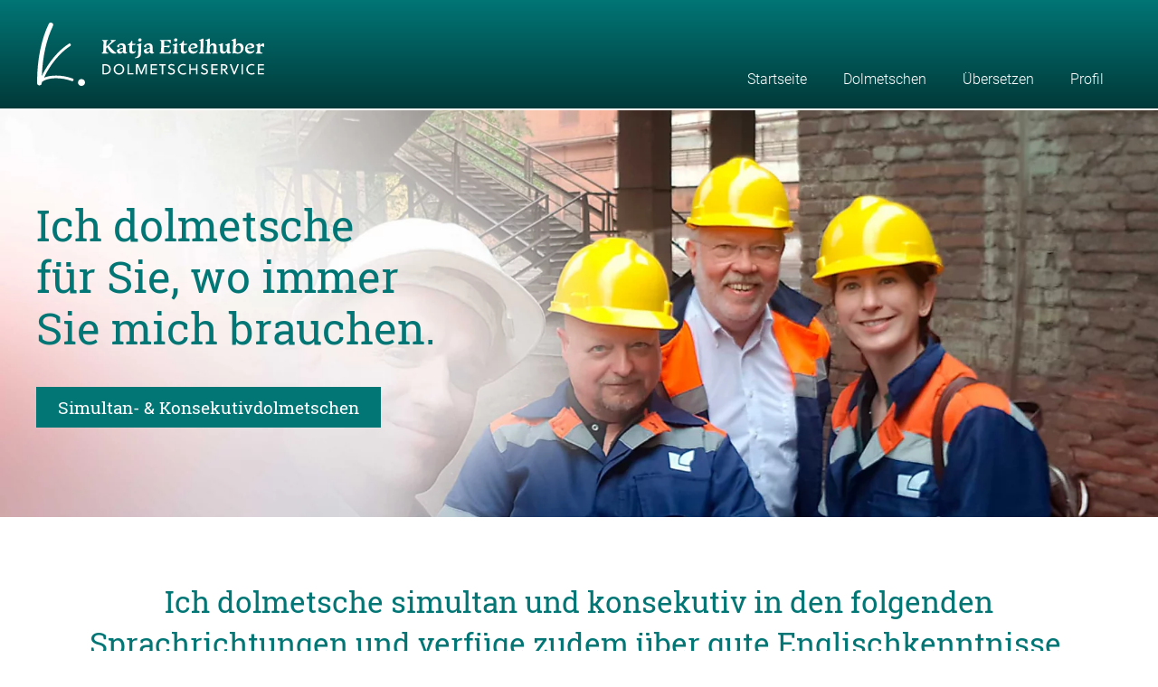

--- FILE ---
content_type: text/html; charset=utf-8
request_url: https://www.ihre-dolmetscherin.com/dolmetschen/simultan-konsekutiv/
body_size: 4504
content:
<!DOCTYPE html>
<html lang="de" class="no-js">
    <head>
        <meta charset="utf-8">
        <meta http-equiv="X-UA-Compatible" content="IE=edge">
        <meta name="viewport" content="width=device-width, initial-scale=1">
        <meta name="apple-touch-fullscreen" content="yes">
        <meta name="apple-mobile-web-app-capable" content="yes">
        <link rel="shortcut icon" href="/theme/public/img/icon/favicon.ico">
        <link rel="icon" type="image/png" sizes="16x16" href="/theme/public/img/icon/favicon-16x16.png">
        <link rel="icon" type="image/png" sizes="32x32" href="/theme/public/img/icon/favicon-32x32.png">
        <link rel="icon" type="image/png" sizes="48x48" href="/theme/public/img/icon/favicon-48x48.png">
        <link rel="manifest" href="/theme/public/img/icon/manifest.json">
        <meta name="mobile-web-app-capable" content="yes">
        <meta name="theme-color" content="#ffffff">
        <meta name="application-name" content="Dolmetscherin Katja Eitelhuber">
        <link rel="apple-touch-icon" sizes="57x57" href="/theme/public/img/icon/apple-touch-icon-57x57.png">
        <link rel="apple-touch-icon" sizes="60x60" href="/theme/public/img/icon/apple-touch-icon-60x60.png">
        <link rel="apple-touch-icon" sizes="72x72" href="/theme/public/img/icon/apple-touch-icon-72x72.png">
        <link rel="apple-touch-icon" sizes="76x76" href="/theme/public/img/icon/apple-touch-icon-76x76.png">
        <link rel="apple-touch-icon" sizes="114x114" href="/theme/public/img/icon/apple-touch-icon-114x114.png">
        <link rel="apple-touch-icon" sizes="120x120" href="/theme/public/img/icon/apple-touch-icon-120x120.png">
        <link rel="apple-touch-icon" sizes="144x144" href="/theme/public/img/icon/apple-touch-icon-144x144.png">
        <link rel="apple-touch-icon" sizes="152x152" href="/theme/public/img/icon/apple-touch-icon-152x152.png">
        <link rel="apple-touch-icon" sizes="167x167" href="/theme/public/img/icon/apple-touch-icon-167x167.png">
        <link rel="apple-touch-icon" sizes="180x180" href="/theme/public/img/icon/apple-touch-icon-180x180.png">
        <link rel="apple-touch-icon" sizes="1024x1024" href="/theme/public/img/icon/apple-touch-icon-1024x1024.png">
        <meta name="apple-mobile-web-app-capable" content="yes">
        <meta name="apple-mobile-web-app-status-bar-style" content="black-translucent">
        <meta name="apple-mobile-web-app-title">
        <link rel="icon" type="image/png" sizes="228x228" href="/theme/public/img/icon/coast-228x228.png">
        <meta name="msapplication-TileColor" content="#dddddd">
        <meta name="msapplication-TileImage" content="/theme/public/img/icon/mstile-144x144.png">
        <meta name="msapplication-config" content="/theme/public/img/icon/browserconfig.xml">
        <link rel="preload" type="font/woff2" href="/theme/public/assets/fonts/Roboto-Light.woff2" as="font" crossorigin>
        <link rel="preload" type="font/woff2" href="/theme/public/assets/fonts/Roboto-Regular.woff2" as="font" crossorigin>
        <link rel="preload" type="font/woff2" href="/theme/public/assets/fonts/Roboto-Medium.woff2" as="font" crossorigin>
        <link rel="preload" type="font/woff2" href="/theme/public/assets/fonts/Roboto-Bold.woff2" as="font" crossorigin>
        <link rel="preload" type="font/woff2" href="/theme/public/assets/fonts/Roboto-LightItalic.woff2" as="font" crossorigin>
        <link rel="preload" type="font/woff2" href="/theme/public/assets/fonts/RobotoSlab-Regular.woff2" as="font" crossorigin>
        <link rel="preload" type="font/woff2" href="/theme/public/assets/fonts/RobotoSlab-Bold.woff2" as="font" crossorigin>
        <title>Ihre ideale Dolmetscherin und Übersetzerin</title>
        <meta name="description" content="★ Simultan und Konsekutiv ★ Deutsch &gt; Russich ★ Russich &gt; Deutsch ★ Deutsch &gt; Polnisch ★ Polnisch &gt; Deutsch">
        <meta name="robots" content="index, follow">
        <link rel="alternate" hreflang="de" href="https://www.ihre-dolmetscherin.com/dolmetschen/simultan-konsekutiv/">
        <link rel="canonical" href="https://www.ihre-dolmetscherin.com/dolmetschen/simultan-konsekutiv/">
        <meta property="og:title" content="Regelmäßige Prophylaxe für den Zahnerhalt" />
        <meta property="og:image" content="https://www.ihre-dolmetscherin.com/index.php?rex_media_type=og-image&amp;rex_media_file=uebersetzen-dolmetschen-berlin.jpg" />
        <meta property="og:site_name" content="Dolmetscherin Katja Eitelhuber" />
        <meta property="og:description" content="Für unsere Praxis gilt das Motto „Vorbeugen statt Bohren“. Durch gezielte Maßnahmen verhindern wir Schäden an den Zähnen oder dem Zahnfleisch, die einer Behandlung bedürfen. Gehen Sie lächelnd mit den eigenen Zähnen durch das ganze Leben." />
        <meta name="geo.region" content="DE-BE" />
        <meta name="geo.placename" content="Am Priesteracker 6A, 13437 Berlin, Deutschland" />
        <meta name="geo.position" content="52.5815311;13.3034839" />
        <meta name="ICBM" content="52.5815311,13.3034839" />
        <!-- JavaScripts -->
        <script>document.documentElement.className = document.documentElement.className.replace("no-js","js");</script>
        <script src="/assets/addons/minify/cache/bundled.uikit_default_head.js?time=1764343239" ></script>
        <!-- CSS -->
        <link rel="stylesheet" href="/theme/public/assets/css/fonts.css?time=1717433596"><link rel="stylesheet" href="/theme/public/assets/uikit/css/uikit.eitelhuber-theme.css?time=1762438306"><link rel="stylesheet" href="/theme/public/assets/css/privacyShield.css?time=1672753017"><link rel="stylesheet" href="/theme/public/assets/css/main.css?time=1763561487"><link rel="stylesheet" href="/theme/public/assets/css/my-tiles.css?time=1676663582"><link rel="stylesheet" href="/theme/public/assets/css/consent-manager.css?time=1762358178">
    </head>
    <body class="has-teaser startarticle">
        <nav id="mainnav" class="uk-navbar-container " uk-sticky="start: 300; animation: uk-animation-slide-top; media: 480">
            <div class="uk-container uk-position-relative">
                <div class="uk-navbar" uk-navbar>
                    <div class="uk-navbar-left uk-flex-middle uk-visible@s"><a class="logo" href="/"></a></div>
                    <div class="uk-navbar-left uk-flex-middle uk-hidden@s"><a class="logo mobile" href="/"></a></div>
                    <div class="uk-navbar-right uk-flex-bottom uk-visible@m">
                        <ul class="uk-navbar-nav uk-margin-small uk-visible@s" uk-scrollspy-nav="closest: li; scroll: true; offset: 120">
                            <li><a href="/#top">Startseite</a></li>
                            <li class="uk-active uk-parent">
                                <a href="/dolmetschen/simultan-konsekutiv/" class="uk-active">Dolmetschen</a>
                                <div class="uk-dropdown uk-drop" uk-dropdown="animation: uk-animation-slide-top-small">
                                    <ul class="uk-nav uk-navbar-dropdown-nav">
                                        <li class="uk-active"><a href="/dolmetschen/simultan-konsekutiv/" class="uk-active">Simultan & konsekutiv</a></li>
                                        <li><a href="/dolmetschen/honorar/">Honorar</a></li>
                                    </ul>
                                </div>
                            </li>
                            <li class="uk-parent">
                                <a href="/uebersetzen/kreativ-oder-vereidigt/">Übersetzen</a>
                                <div class="uk-dropdown uk-drop" uk-dropdown="animation: uk-animation-slide-top-small">
                                    <ul class="uk-nav uk-navbar-dropdown-nav">
                                        <li><a href="/uebersetzen/kreativ-oder-vereidigt/">Kreativ oder vereidigt</a></li>
                                        <li><a href="/uebersetzen/preise/">Preise</a></li>
                                    </ul>
                                </div>
                            </li>
                            <li><a href="/profil/">Profil</a></li>
                            <li class="uk-parent uk-hidden@s">
                                <a href="/#contact">Kontakt</a>
                                <div class="uk-dropdown uk-drop" uk-dropdown="animation: uk-animation-slide-top-small">
                                    <ul class="uk-nav uk-navbar-dropdown-nav">
                                        <li><a href="/kontakt/datenschutz/">Datenschutz</a></li>
                                        <li><a href="/kontakt/impressum/">Impressum</a></li>
                                    </ul>
                                </div>
                            </li>
                        </ul>
                    </div>
                    <div class="uk-navbar-right uk-navbar-item uk-hidden@m">
                        <a href="#offcanvas" uk-toggle><i class="i-sm-menu"></i></a>
                    </div>
                </div>
            </div>
        </nav>
        <div class="" uk-scrollspy="cls: uk-animation-fade; target: .main-slideshow">
            <div class="main-slideshow uk-margin-large-bottom" data-pause-on-hover="false" data-min-height="350" data-max-height="450" data-animation="fade" data-autoplay-interval="6500">
                <div class="uk-position-relative uk-visible-toggle uk-light">
                    <ul class="uk-slideshow-items">
                        <li>
                            <div class="uk-background-cover uk-position-cover uk-overflow-hidden uk-animation-toggle" data-src="/index.php?rex_media_type=img-100-hd&amp;rex_media_file=uebersetzen-3.jpg" uk-img="target: !.uk-slideshow-items">
                                <canvas width="1695" height="643"></canvas>
                            </div>
                            <div class="uk-container teaser-text-overlay">
                                <div class="uk-position-cover uk-flex uk-flex-middle uk-flex-left uk-grid">
                                    <div class="teaser-text-container">
                                        <div class="teaser-title-container">
                                            <div class="teaser-title">
                                                <span>
                                                    Ich dolmetsche
                                                    <br>
                                                    für Sie, wo immer
                                                    <br>
                                                    Sie mich brauchen.
                                                </span>
                                            </div>
                                            <div class="teaser-button"><span class="btn">Simultan- & Konsekutivdolmetschen</span></div>
                                        </div>
                                    </div>
                                </div>
                            </div>
                        </li>
                    </ul>
                </div>
            </div>
        </div>
        <div class="content uk-container">
            <div class="my-mobile-headline">
                <p class="uk-h1">Ich dolmetsche für Sie, wo immer Sie mich brauchen.</p>
                <p class="btn">Simultan- &amp; Konsekutivdolmetschen</p>
            </div>
            <div class="uk-margin-large">
                <div class="uk-text-center">
                    <div class="uk-text-lead">
                        <p>Ich dolmetsche simultan und konsekutiv in den folgenden Sprachrichtungen und verfüge zudem über gute Englischkenntnisse.</p>
                    </div>
                </div>
            </div>
            <div class="uk-grid" uk-grid>
                <div class="uk-margin-remove uk-text-center uk-width-1-3@s">
                    <p class="uk-h3">
                        <span class="german"></span><span class="russian"></span>
                        <br />
                        Deutsch &gt; Russisch
                        <br />
                        Russisch &gt; Deutsch
                    </p>
                </div>
                <div class="uk-margin-remove uk-text-center uk-width-1-3@s">
                    <p class="uk-h3">
                        <span class="german"></span><span class="polish"></span>
                        <br />
                        Deutsch &gt; Polnisch
                        <br />
                        Polnisch &gt; Deutsch
                    </p>
                </div>
                <div class="uk-margin-remove uk-text-center uk-width-1-3@s">
                    <p class="uk-h3">
                        <span class="polish"></span><span class="russian"></span>
                        <br />
                        Polnisch &gt; Russisch
                        <br />
                        Russisch &gt; Polnisch
                    </p>
                </div>
            </div>
            <hr class="uk-divider-small uk-margin-large">
            <div class="uk-grid" uk-grid>
                <div class="uk-margin-small-bottom uk-width-1-2@s">
                    <h2>
                        Simultandolmetschen:
                    </h2>
                    <ul>
                        <li>das Gesagte wird zeitgleich in die Zielsprache übertragen</li>
                        <li>der Vorteil liegt in der Zeitersparnis</li>
                        <li>gearbeitet wird in schallisolierten Kabinen oder mit einer „Flüsteranlage“</li>
                        <li>das simultane Dolmetschen erfordert höchste Konzentration</li>
                        <li>darum arbeiten wir mindestens zu zweit und wechseln uns alle 20-30 Minuten ab – nur so lässt sich Qualität sichern</li>
                        <li>eignet sich für Tagungen, Podiumsdiskussionen und Kongresse, …</li>
                    </ul>
                </div>
                <div class="uk-margin-small-bottom uk-width-1-2@s">
                    <h2>
                        Konsekutivdolmetschen:
                    </h2>
                    <ul>
                        <li>beim konsekutiven Dolmetschen wird zeitversetzt gedolmetscht</li>
                        <li>mit Hilfe einer speziellen Notizentechnik und eines geschulten Gedächtnisses merkt sich der Dolmetscher das Gesagte und gibt es passagenweise in der Zielsprache wieder</li>
                        <li>dies können mehrere Sätze, aber auch lange Reden sein</li>
                        <li>zu beachten ist, dass sich der Zeitansatz beinahe verdoppelt</li>
                        <li>bis auf einen Notizblock und eventuell ein Mikrofon ist keine spezielle Technik nötig</li>
                        <li>eignet sich z.B. für Verhandlungen, Workshops, Produktpräsentationen und Fachseminare</li>
                    </ul>
                    <p>Sie fragen sich, ob diese meist kostengünstigere Variante zu Ihrer Veranstaltung passen würde? Das hängt von den Parametern Ihrer Veranstaltung ab.</p>
                    <p>Kontaktieren Sie mich. Ich helfe Ihnen gern.</p>
                </div>
            </div>
            <hr class="uk-divider-small uk-margin-large">
            <div class="uk-grid" uk-grid>
                <div class="uk-margin-small-bottom uk-width-1-2@s">
                    <figure>
                        <img class="uk-width-1-1" data-src="/index.php?rex_media_type=img-50-4x3&amp;rex_media_file=adobestock_331089665.jpeg" data-srcset="/index.php?rex_media_type=img-50-4x3&amp;rex_media_file=adobestock_331089665.jpeg 768w, /index.php?rex_media_type=img-50-4x3-hd&amp;rex_media_file=adobestock_331089665.jpeg 1152w" alt="" uk-img>
                    </figure>
                </div>
                <div class="uk-margin-small-bottom uk-width-1-2@s">
                    <h2>
                        Professionelle Dolmetscher:
                    </h2>
                    <ul>
                        <li>sind sich ihrer Rolle bewusst, zensieren und manipulieren nicht,</li>
                        <li>fühlen sich zu Verschwiegenheit und Diskretion verpflichtet,</li>
                        <li>verfügen über interkulturelle und fachliche Kompetenz,</li>
                        <li>haben ein geschultes Gedächtnis und beherrschen spezielle Notizentechniken,</li>
                        <li>verfolgen aktuelle Entwicklungen in Politik, Wissenschaft und Kultur,</li>
                        <li>und bereiten sich inhaltlich und terminologisch intensiv auf jeden Einsatz vor.</li>
                    </ul>
                    <p>So können Sie präzise all das ausdrücken, was Ihnen wichtig ist. Und sicher sein, dass Ihr Gesprächspartner Sie genau versteht. (Fast) als wäre keine dritte Person dabei.</p>
                </div>
            </div>
        </div>
        <div class="uk-section uk-section-secondary uk-padding uk-margin-large-top footer">
            <div class="uk-container">
                <div uk-grid class="uk-grid">
                    <div class="uk-width-1-2@s">
                        <div class="uk-grid" uk-grid>
                            <div class="uk-width-1-1@m uk-margin uk-text-right@s">
                                <ul>
                                    <li><a href="/dolmetschen/simultan-konsekutiv/" class="uk-active">Dolmetschen Simultan & konsekutiv</a></li>
                                    <li><a href="/dolmetschen/honorar/">Honorar</a></li>
                                    <li><a href="/uebersetzen/kreativ-oder-vereidigt/">Übersetzungen Kreativ oder vereidigt</a></li>
                                    <li><a href="/uebersetzen/preise/">Preise</a></li>
                                    <li><a href="/profil/">Katja Eitelhuber Profil</a></li>
                                </ul>
                            </div>
                        </div>
                        <div class="uk-grid" uk-grid>
                            <div class="uk-width-1-1@m uk-text-right@s">
                                <ul>
                                    <li><a href="/kontakt/impressum/">Impressum</a></li>
                                    <li><a href="/kontakt/datenschutz/">Datenschutz</a></li>
                                </ul>
                            </div>
                        </div>
                    </div>
                    <div class="uk-width-1-2@s">
                        <div class="uk-margin-small-bottom">
                            <p>
                                <strong>Dolmetscherin und Übersetzerin</strong>
                                <br />
                                <strong>Katja Eitelhuber</strong>
                                <br />
                                Dorfstrasse 24
                                <br />
                                15299 Dubrow.
                            </p>
                            <p>
                                <strong>Telefon</strong> <a href="tel:+491624972726">0162 / 497 27 26</a>
                                <br />
                                <strong>E-Mail</strong> <a href="javascript:decryptUnicorn(xngwn.rvgryuhore|rznvy.qr)">katja.eitelhuber<span class=unicorn><span>_at_</span></span>email.de</a>
                            </p>
                        </div>
                    </div>
                    <div class="uk-width-1-2@s uk-width-1-4@m"></div>
                </div>
                <p>Copyright © 2026 Katja Eitelhuber, Dolmetscherin und Übersetzerin, Dubrow</p>
            </div>
        </div>
        <div id="scroll-top"><span class="uk-icon-link" uk-icon="icon: chevron-up; ratio: 2"></span></div>
        <div id="offcanvas" uk-offcanvas="mode: reveal; overlay: true; flip: true">
            <div class="uk-offcanvas-bar">
                <button class="uk-offcanvas-close uk-close-large" type="button" uk-close></button>
                <div class="logo-inline-white"></div>
                <ul class="uk-nav uk-nav-offcanvas uk-margin-top" uk-nav>
                    <li><a href="/#top">Startseite</a></li>
                    <li class="uk-active uk-open uk-parent">
                        <a href="#" class="uk-active uk-open">Dolmetschen<span uk-nav-parent-icon></span></a>
                        <ul class="uk-nav-sub">
                            <li class="uk-active uk-open"><a href="/dolmetschen/simultan-konsekutiv/" class="uk-active uk-open">Simultan & konsekutiv</a></li>
                            <li><a href="/dolmetschen/honorar/">Honorar</a></li>
                        </ul>
                    </li>
                    <li class="uk-parent">
                        <a href="#">Übersetzen<span uk-nav-parent-icon></span></a>
                        <ul class="uk-nav-sub">
                            <li><a href="/uebersetzen/kreativ-oder-vereidigt/">Kreativ oder vereidigt</a></li>
                            <li><a href="/uebersetzen/preise/">Preise</a></li>
                        </ul>
                    </li>
                    <li><a href="/profil/">Profil</a></li>
                    <li class="uk-parent uk-hidden@s">
                        <a href="/#contact">Kontakt<span uk-nav-parent-icon></span></a>
                        <ul class="uk-nav-sub">
                            <li><a href="/kontakt/datenschutz/">Datenschutz</a></li>
                            <li><a href="/kontakt/impressum/">Impressum</a></li>
                        </ul>
                    </li>
                </ul>
            </div>
        </div>
        <link rel="stylesheet" href="/assets/addons/minify/cache/bundled.uikit_default_lowpriority.css?time=1764343239"><script src="/assets/addons/minify/cache/bundled.uikit_default.js?time=1764343239" defer></script>
    </body>
</html>

--- FILE ---
content_type: text/css
request_url: https://www.ihre-dolmetscherin.com/theme/public/assets/css/fonts.css?time=1717433596
body_size: 172
content:
@font-face {
  font-family: "Roboto";
  src: url("../fonts/Roboto-Light.woff2") format("woff2"), url("../fonts/Roboto-Light.woff") format("woff");
  font-weight: 300;
  font-style: normal;
  font-display: swap;
}
@font-face {
  font-family: "Roboto";
  src: url("../fonts/Roboto-Regular.woff2") format("woff2"), url("../fonts/Roboto-Regular.woff") format("woff");
  font-weight: 400;
  font-style: normal;
  font-display: swap;
}
@font-face {
  font-family: "Roboto";
  src: url("../fonts/Roboto-Medium.woff2") format("woff2"), url("../fonts/Roboto-Medium.woff") format("woff");
  font-weight: 500;
  font-style: normal;
  font-display: swap;
}
@font-face {
  font-family: "Roboto";
  src: url("../fonts/Roboto-Bold.woff2") format("woff2"), url("../fonts/Roboto-Bold.woff") format("woff");
  font-weight: 600;
  font-style: normal;
  font-display: swap;
}
@font-face {
  font-family: "Roboto";
  src: url("../fonts/Roboto-LightItalic.woff2") format("woff2"), url("../fonts/Roboto-LightItalic.woff") format("woff");
  font-weight: 300;
  font-style: italic;
  font-display: swap;
}
@font-face {
  font-family: "RobotoSlab";
  src: url("../fonts/RobotoSlab-Regular.woff2") format("woff2"), url("../fonts/RobotoSlab-Regular.woff") format("woff");
  font-weight: 400;
  font-style: normal;
  font-display: swap;
}
@font-face {
  font-family: "RobotoSlab";
  src: url("../fonts/RobotoSlab-Bold.woff2") format("woff2"), url("../fonts/RobotoSlab-Bold.woff") format("woff");
  font-weight: 600;
  font-style: normal;
  font-display: swap;
}

/*# sourceMappingURL=fonts.css.map */


--- FILE ---
content_type: text/css
request_url: https://www.ihre-dolmetscherin.com/theme/public/assets/css/privacyShield.css?time=1672753017
body_size: 303
content:
.privacy-shield {
    display: inline-block;
    position: relative;
    padding: 0;
    margin-bottom: 0px;
    width: 100%;
}
.privacy-shield-placeholder {
    position: absolute;
    top: 0;
    bottom: 0;
    left: 0;
    right: 0;
    opacity: 1;
    transition: opacity .6s;
    text-align: center;
    padding: 20px;
    border: 1px solid grey;
}
.privacy-shield-actions {
    position: absolute;
    left: 0; right: 0;
    top: -30px;
}
.privacy-shield-actions > a {
    border-radius: 0;
    cursor: pointer;
    float: left;
    display: block;
    margin-right: 10px;
}
.privacy-shield-actions > [data-action$="all"] {
    float: right;
    margin-right: 0;
}
@media (max-width: 767px) {
    .privacy-shield-actions > a {
        float: none !important;
    }
}

.privacy-shield[data-state="shown"] > .privacy-shield-placeholder,
.privacy-shield[data-state="shown"] a[data-action^="show"],
.privacy-shield[data-state="init"] > .privacy-shield-placeholder,
.privacy-shield[data-state="init"] a[data-action^="show"],
.privacy-shield[data-state="hidden"] > .privacy-shield-content,
.privacy-shield[data-state="hidden"] a[data-action^="hide"] {
    display: none;
}


--- FILE ---
content_type: text/css
request_url: https://www.ihre-dolmetscherin.com/theme/public/assets/css/main.css?time=1763561487
body_size: 18817
content:
/* breakpoints */
/* colors */
/* navbar */
/* fonts */
/* html + body */
html {
  text-rendering: optimizeLegibility !important;
  -webkit-font-smoothing: antialiased !important;
  -moz-osx-font-smoothing: grayscale !important;
}
@media (max-width: 959px) {
  body {
    padding-top: 70px;
  }
}
/* globals */
.uk-container.uk-container-expand-repair {
  /* adblocker ultimate filterung ersatz 11-2025 */
  max-width: none !important;
}
.no-opacity {
  -webkit-transform: scale(1);
          transform: scale(1);
  filter: alpha(opacity=0);
  -webkit-opacity: 0;
  -moz-opacity: 0;
  opacity: 0;
}
.opacity {
  -webkit-transform: scale(1) !important;
          transform: scale(1) !important;
  filter: alpha(opacity=100) !important;
  -webkit-opacity: 1 !important;
  -moz-opacity: 1 !important;
  opacity: 1 !important;
}
a.flat {
  color: #000000;
}
a.underline {
  text-decoration: underline;
}
a {
  -webkit-transition: color 0.1s;
  transition: color 0.1s;
}
.bg-secondary {
  background-color: #027575;
}
.uk-margin-top {
  margin-top: 40px;
}
.no-border {
  border-width: 0 !important;
}
.highlight {
  color: #027575 !important;
}
.highlight.dark {
  color: #025c5c !important;
}
.hyphens-none {
  -webkit-hyphens: none !important;
     -moz-hyphens: none !important;
      -ms-hyphens: none !important;
          hyphens: none !important;
}
.hyphens-manual {
  -webkit-hyphens: manual !important;
     -moz-hyphens: manual !important;
      -ms-hyphens: manual !important;
          hyphens: manual !important;
}
.hyphens-auto {
  -webkit-hyphens: auto !important;
     -moz-hyphens: auto !important;
      -ms-hyphens: auto !important;
          hyphens: auto !important;
}
.hyphens-auto-sm {
  -webkit-hyphens: manual !important;
     -moz-hyphens: manual !important;
      -ms-hyphens: manual !important;
          hyphens: manual !important;
}
@media (max-width: 767px) {
  .hyphens-auto-sm {
    -webkit-hyphens: auto !important;
       -moz-hyphens: auto !important;
        -ms-hyphens: auto !important;
            hyphens: auto !important;
  }
}
@media (max-width: 767px) {
  .hyphens-sm {
    -webkit-hyphens: auto !important;
       -moz-hyphens: auto !important;
        -ms-hyphens: auto !important;
            hyphens: auto !important;
  }
}
/* logo */
.logo,
.footer:before {
  width: 253px;
  height: 72px;
  background-repeat: no-repeat;
  background-position: center center;
  background-size: contain;
  display: block;
  -webkit-transition: width 0.3s, height 0.3s;
  transition: width 0.3s, height 0.3s;
}
@media (max-width: 959px) {
  .logo,
  .footer:before {
    margin-left: 25px;
    width: 159px;
    height: 46px;
  }
}
@media (max-width: 767px) {
  .logo,
  .footer:before {
    margin-left: 15px;
  }
}
.logo span,
.footer:before span {
  display: none;
}
.logo.mobile,
.footer:before.mobile {
  height: 46px;
  background-position: left center;
}
.logo.small,
.footer:before.small {
  display: inline-block;
  width: 159px;
  height: 46px;
}
.info-window .logo,
.logo-inline-white {
  background-image: url("data:image/svg+xml,%3Csvg viewBox='0 0 253 72' xmlns='http://www.w3.org/2000/svg' fill-rule='evenodd' clip-rule='evenodd' stroke-linejoin='round' stroke-miterlimit='2'%3E%3Cg fill='%23085656' fill-rule='nonzero'%3E%3Cpath d='M73.294 58.342h2.902c3.084 0 6.263-1.523 6.263-5.727 0-4.106-3.211-5.629-6.1-5.629h-3.065v11.356zm7.512-5.58c0 3.164-2.175 4.187-5.421 4.187h-.536V48.38h1.218c2.986 0 4.739 1.509 4.739 4.382zm14.847-.098c0 2.516-1.769 4.48-4.188 4.48-2.418 0-4.187-1.964-4.187-4.48 0-2.515 1.769-4.479 4.187-4.479 2.419 0 4.188 1.964 4.188 4.479zm1.653 0c0-3.246-2.53-5.873-5.841-5.873-3.31 0-5.84 2.627-5.84 5.873 0 3.246 2.53 5.873 5.84 5.873 3.311 0 5.841-2.627 5.841-5.873zm10.222 5.678v-1.393h-4.933v-9.963h-1.555v11.356h6.488zm13.178-9.589v9.589h1.555V46.986h-2.464l-3.506 8.874-3.457-8.874h-2.464v11.356h1.555v-9.589l3.814 9.589h1.088l3.879-9.589zm12.67 9.589v-1.393h-5.257v-3.767h5.257v-1.393h-5.257V48.38h5.257v-1.394h-6.813v11.356h6.813zm9.865-9.962v-1.394h-7.267v1.394h2.856v9.962h1.555V48.38h2.856zm8.813.714l.956-1.136c-1.021-.778-2.157-1.167-3.521-1.167-1.851 0-3.423.989-3.423 3.13 0 1.818 1.654 2.581 3.196 3.116 1.315.455 2.532.893 2.532 2.143 0 1.396-1.152 1.964-2.321 1.964-1.137 0-1.948-.293-3.018-1.347l-1.102 1.038c1.2 1.184 2.448 1.702 4.104 1.702 1.737 0 3.99-.988 3.99-3.536 0-2.126-1.831-2.872-3.438-3.44-1.25-.439-2.371-.812-2.371-1.802 0-1.006.828-1.574 2.03-1.574.892 0 1.85.406 2.386.909zm13.92 8.406l-.828-1.152c-.795.536-1.622.796-2.515.796-2.596 0-4.446-1.721-4.446-4.48 0-2.597 1.882-4.479 4.446-4.479.844 0 1.639.259 2.321.681l.73-1.2a5.78 5.78 0 00-3.051-.875c-3.359 0-6.099 2.514-6.099 5.873 0 3.587 2.708 5.873 6.099 5.873a5.915 5.915 0 003.343-1.037zm12.396.842V46.986h-1.555v4.803h-6.006v-4.803h-1.556v11.356h1.556v-5.16h6.006v5.16h1.555zm10.192-9.248l.956-1.136c-1.021-.778-2.157-1.167-3.521-1.167-1.85 0-3.422.989-3.422 3.13 0 1.818 1.653 2.581 3.195 3.116 1.315.455 2.533.893 2.533 2.143 0 1.396-1.153 1.964-2.322 1.964-1.136 0-1.948-.293-3.017-1.347l-1.103 1.038c1.2 1.184 2.448 1.702 4.104 1.702 1.737 0 3.991-.988 3.991-3.536 0-2.126-1.832-2.872-3.439-3.44-1.25-.439-2.37-.812-2.37-1.802 0-1.006.828-1.574 2.029-1.574.893 0 1.851.406 2.386.909zm11.859 9.248v-1.393h-5.257v-3.767h5.257v-1.393h-5.257V48.38h5.257v-1.394h-6.812v11.356h6.812zm11.894 0l-3.601-4.9c1.396-.291 2.773-1.264 2.773-3.195 0-2.354-2.14-3.261-3.877-3.261h-3.374v11.356h1.556v-4.803h1.169l3.408 4.803h1.946zm-2.481-8.047c0 1.299-1.12 1.851-2.63 1.851h-1.412V48.38h1.737c1.38 0 2.305.763 2.305 1.915zm14.212-3.309h-1.703l-3.293 8.988h-.017l-3.293-8.988h-1.801l4.348 11.356h1.363l4.396-11.356zm4.478 11.356V46.986h-1.555v11.356h1.555zM241.7 57.5l-.828-1.152c-.795.536-1.622.796-2.515.796-2.596 0-4.446-1.721-4.446-4.48 0-2.597 1.883-4.479 4.446-4.479.844 0 1.639.259 2.321.681l.73-1.2a5.78 5.78 0 00-3.051-.875c-3.359 0-6.099 2.514-6.099 5.873 0 3.587 2.708 5.873 6.099 5.873A5.915 5.915 0 00241.7 57.5zm10.092.842v-1.393h-5.257v-3.767h5.257v-1.393h-5.257V48.38h5.257v-1.394h-6.813v11.356h6.813zM80.316 26.689l4.089-3.453c1.182-1 2.09-1.749 3.34-2.386.182-.068.25-.204.25-.34 0-.182-.091-.341-.318-.341h-5.112c-.318 0-.409.159-.409.341 0 .181.091.318.341.386.454.159.682.454.682.795 0 .454-.432.863-.977 1.386l-4.726 4.43.159-4.271c.046-1.091.159-1.999 1.409-2.295.204-.045.341-.181.341-.386 0-.227-.137-.386-.364-.386h-5.884c-.205 0-.386.159-.386.409 0 .182.113.341.318.363 1.181.159 1.386 1.068 1.386 2.068l-.296 8.928c-.045 1.159-.159 2.136-1.454 2.477-.182.068-.295.181-.295.408 0 .228.136.341.318.341h6.611c.205 0 .364-.136.364-.386 0-.182-.114-.341-.296-.363-1.636-.159-2.113-.932-2.113-2.068l.137-3.249 1.067-.908c.023.113.091.272.228.477l1.635 2.499c1.477 2.294 2.84 4.18 5.794 4.203.795 0 1.59-.137 2.226-.341.182-.068.295-.159.295-.318 0-.182-.136-.273-.249-.341-1.114-.613-2.931-1.999-4.612-3.862l-3.499-3.817zm11.791 4.771c0-.704 2.681-1.567 3.726-1.84.045-.023.068-.023.091-.023.068 0 .113.046.113.114v.59c0 1.205-.363 3.181-2.204 3.181-1.067 0-1.726-.931-1.726-2.022zm-.205-5.066c0-.568.864-.682 1.523-.682 1.408 0 2.635.705 2.635 2.59 0 .409-.159.455-.454.5-2.227.432-4.794 1.295-5.885 2.158-.409.341-.499.568-.499 1.023 0 1.976 1.249 3.407 3.18 3.407 1.431 0 2.817-.727 3.476-2.135 0-.023.046-.023.091-.023s.068 0 .068.023c0 1.159.682 2.045 2.113 2.045 1 0 2.545-.523 2.545-1.136 0-.228-.114-.25-.341-.25h-.25c-.727 0-1.204-.659-1.204-1.772l.136-3.863c0-3.089-1.817-4.362-4.226-4.362a6.32 6.32 0 00-3.998 1.409c-.568.454-1.318 1.272-1.318 1.886 0 .636.909 1.204 1.568 1.204s.84-.704.84-2.022zm11.064 5.611c0 .977.182 1.863.727 2.477.568.636 1.386.931 2.408.931 1.636 0 3.181-.909 3.908-2.226.045-.091.091-.182.091-.296 0-.227-.136-.363-.318-.363a.545.545 0 00-.205.068c-.568.5-1.136.682-1.726.682-.546 0-1.068-.182-1.409-.546-.386-.409-.454-1.022-.454-1.681l.182-5.134 3.362-.341c.25-.045.386-.341.386-.636 0-.25-.091-.477-.341-.523h-3.226c-.136 0-.159-.068-.159-.159l.114-2.817c0-.227-.227-.341-.523-.341-.25 0-.522.091-.568.273-.659 1.886-1.908 3.022-3.748 3.59-.205.045-.273.272-.273.499 0 .25.068.432.25.455h1.522c.136 0 .182.045.182.159l-.182 5.929zm10.087-4.634l-.273 7.815c-.045 1.136-.204 2.363-.954 3.249-.613.681-1.522 1.09-2.453 1.204a.385.385 0 00-.341.363c0 .228.136.387.363.387 1.863-.023 3.613-.432 4.771-1.386 1.045-.841 1.613-2.045 1.659-3.817.045-1.59.318-9.406.341-11.019-.182-.227-.523-.318-.773-.318-.409 0-.704.182-1.045.387-.704.454-1.772.908-2.635 1.045-.318.045-.477.272-.477.499 0 .137.068.296.159.364 1.113 0 1.658.363 1.658 1.227zm1.636-8.906c-1.182 0-1.909.659-1.909 1.84 0 .954.523 1.591 1.727 1.591 1.181 0 1.908-.682 1.908-1.841 0-.954-.499-1.59-1.726-1.59zm7.156 12.995c0-.704 2.681-1.567 3.726-1.84.045-.023.068-.023.091-.023.068 0 .113.046.113.114v.59c0 1.205-.363 3.181-2.203 3.181-1.068 0-1.727-.931-1.727-2.022zm-.204-5.066c0-.568.863-.682 1.522-.682 1.408 0 2.635.705 2.635 2.59 0 .409-.159.455-.454.5-2.227.432-4.794 1.295-5.884 2.158-.409.341-.5.568-.5 1.023 0 1.976 1.249 3.407 3.18 3.407 1.432 0 2.818-.727 3.476-2.135 0-.023.046-.023.091-.023.046 0 .068 0 .068.023 0 1.159.682 2.045 2.113 2.045 1 0 2.545-.523 2.545-1.136 0-.228-.114-.25-.341-.25h-.25c-.727 0-1.204-.659-1.204-1.772l.136-3.863c0-3.089-1.817-4.362-4.225-4.362-1.454 0-2.84.478-3.999 1.409-.568.454-1.318 1.272-1.318 1.886 0 .636.909 1.204 1.568 1.204s.841-.704.841-2.022zm15.357-6.202c-.204 0-.363.136-.363.386 0 .182.113.318.295.363 1.181.159 1.409.977 1.409 1.977l-.319 9.042c-.045 1.136-.159 2.113-1.431 2.454-.227.068-.341.181-.341.408 0 .228.159.341.364.341h6.588c1.704 0 4.112.159 4.499.159.613 0 1.022-.295 1.067-.863l.182-2.704c0-.272-.091-.477-.341-.477-.204 0-.34.159-.431.341-.705 1.659-1.886 2.181-3.204 2.363-.318.091-1.635.136-1.953.136-1.341 0-1.863-.409-1.863-1.249l.159-4.294c.022-.364.227-.636.636-.636.5 0 1.817.022 2.272.136 1.158.091 2.022.386 2.681.386.272 0 .408-.182.431-.431l.182-1.613c0-.205-.068-.296-.25-.296-.114 0-.273.046-.409.091-.863.273-1.817.409-2.772.454-.227.046-1.885.069-2.158.069-.386 0-.568-.182-.568-.523l.159-4.748c0-.136.091-.205.25-.205.5 0 3.022.046 3.362.159 1.364.159 2.204.818 2.659 2.295.09.25.249.364.431.364.227 0 .364-.091.386-.432l.273-2.658c0-.568-.227-.932-.909-.932-.954 0-2.612.114-4.521.114l-6.452.023zm17.266-1.727c-1.158 0-1.863.659-1.863 1.84 0 .954.5 1.591 1.727 1.591 1.159 0 1.886-.659 1.886-1.841 0-.954-.523-1.59-1.75-1.59zm-1.749 13.472c-.045 1.318-.227 2.204-1.522 2.477-.182.045-.295.181-.295.408 0 .228.159.341.318.341h5.657c.181 0 .363-.136.363-.386 0-.204-.114-.341-.295-.363-1.182-.228-1.273-1.136-1.273-2.091l.273-8.156c-.159-.227-.477-.318-.772-.318-.387 0-.682.205-1.023.387-.704.454-1.749.908-2.635 1.045-.341.045-.477.272-.477.499 0 .137.068.296.159.364 1.136 0 1.681.363 1.681 1.227l-.159 4.566zm7.429.068c0 .977.182 1.863.727 2.477.568.636 1.386.931 2.408.931 1.636 0 3.181-.909 3.908-2.226.045-.091.091-.182.091-.296 0-.227-.137-.363-.318-.363-.069 0-.159.045-.205.068-.568.5-1.136.682-1.727.682-.545 0-1.067-.182-1.408-.546-.386-.409-.454-1.022-.454-1.681l.181-5.134 3.363-.341c.25-.045.386-.341.386-.636 0-.25-.091-.477-.341-.523h-3.226c-.136 0-.159-.068-.159-.159l.114-2.817c0-.227-.228-.341-.523-.341-.25 0-.522.091-.568.273-.659 1.886-1.908 3.022-3.749 3.59-.204.045-.272.272-.272.499 0 .25.068.432.25.455h1.522c.136 0 .182.045.182.159l-.182 5.929zm14.426-8.11c-3.567 0-6.179 2.999-6.179 6.384 0 2.93 2.067 5.111 5.111 5.134 2.25 0 4.476-1.272 5.362-3.408.023-.068.023-.136.023-.181 0-.182-.159-.296-.318-.296a.388.388 0 00-.296.159 4.626 4.626 0 01-3.362 1.432c-1.5 0-2.772-.659-3.521-1.954a4.624 4.624 0 01-.409-1.272c0-.091.045-.137.136-.137 1.386 0 4.953-.409 6.338-.931.864-.25 1.182-1 1.182-1.659 0-1.749-1.613-3.271-4.067-3.271zm-1.159 1.59c1.591 0 2.431 1.5 2.431 2.295 0 .386-3.907 1.09-4.93 1.09-.113 0-.181-.045-.181-.136 0-.227.022-.614.068-.841.272-1.34 1.158-2.408 2.612-2.408zm11.723-6.52c-.182-.205-.5-.318-.772-.318-.409 0-.705.181-1.045.386-.682.432-1.75.909-2.613 1.068-.341.045-.477.25-.477.454 0 .159.068.318.159.386 1.113 0 1.681.387 1.681 1.25l-.318 9.769c-.023 1.068-.204 2.135-1.499 2.454-.182.068-.318.181-.318.408.022.228.181.341.34.341h5.635c.227 0 .386-.136.386-.386a.367.367 0 00-.318-.363c-1.159-.159-1.273-1.114-1.273-2.068l.432-13.381zm10.95 4.93c-1.749 0-3.294 1.113-4.066 2.885 0 .023-.023.045-.046.045-.022 0-.045-.022-.045-.068.068-.431.113-.954.159-1.976l.204-5.816c-.159-.227-.454-.318-.727-.318-.409 0-.727.204-1.045.409-.681.431-1.795.886-2.681 1.045-.318.045-.454.25-.454.454 0 .159.068.318.159.386 1.136 0 1.681.387 1.681 1.25l-.318 9.769c-.045 1.159-.182 2.135-1.454 2.454-.204.045-.318.181-.318.408 0 .228.136.341.341.341h5.589c.204 0 .363-.136.363-.386 0-.182-.113-.295-.318-.363-1.022-.228-1.204-.909-1.204-2.068l.091-2.544c.045-1.795.613-3.772 2.59-3.772 1.681 0 1.931 1.545 1.931 2.84l-.114 3.09c-.045 1.249-.159 2.135-1.499 2.454-.205.068-.295.181-.295.408 0 .228.136.341.318.341h5.657c.204 0 .363-.136.363-.386 0-.182-.113-.318-.318-.363-1.09-.25-1.272-.955-1.272-2.25l.159-4.339c0-2.113-.841-3.93-3.431-3.93zm14.835 5.611c-.022 1.795-.636 3.772-2.59 3.772-1.681 0-1.931-1.454-1.931-2.84l.205-6.271c-.159-.227-.5-.318-.773-.318-.386 0-.681.182-1.022.387-.682.454-1.772.908-2.635 1.045-.341.045-.477.272-.477.499 0 .137.068.296.181.364 1.114 0 1.681.363 1.681 1.227l-.159 4.112c0 2.113.796 3.93 3.363 3.93 1.749 0 3.43-1.158 4.089-2.885 0-.046.023-.068.068-.068.023 0 .046.022.046.091a5.894 5.894 0 00-.046.636c0 1.272.75 2.113 2.181 2.113.955 0 1.931-.409 2.499-.932.069-.091.137-.182.137-.295 0-.137-.068-.205-.182-.25-.159-.068-.432-.068-.659-.114-.75-.181-1.045-.886-1.045-1.885l.273-7.657c-.205-.227-.523-.318-.795-.318-.409 0-.705.182-1.023.387-.704.454-1.795.908-2.658 1.045-.341.045-.477.272-.477.499 0 .137.068.296.159.364 1.113 0 1.636.363 1.636 1.227l-.046 2.135zm13.972-5.611c-1.772 0-3.317 1.136-4.112 2.817-.023.045-.023.068-.045.068-.023 0-.046-.023-.046-.091.137-.727.137-1.318.159-2.022l.205-5.702c-.182-.205-.5-.318-.773-.318-.431 0-.727.181-1.045.386-.704.432-1.749.909-2.635 1.068-.341.045-.455.25-.455.454 0 .159.023.295.159.386.864 0 1.682.228 1.682 1.25l-.318 8.974c-.046 1.658-.159 2.703-.364 3.43-.023.159-.045.273-.045.341 0 .273.181.409.454.409.114 0 .25-.045.364-.114.295-.136.704-.477 1.067-.477.387 0 .659.159 1.386.364.886.182 1.75.295 2.59.295 3.885-.023 6.27-3.044 6.27-6.475 0-2.59-1.431-5.043-4.498-5.043zm-1.477 2.113c2.068.022 3.158 2.112 3.158 4.293 0 2.204-1.181 3.794-3.135 3.794a3.78 3.78 0 01-2.635-1.113c-.136-.113-.182-.204-.182-.431l.114-2.749c.068-1.795.681-3.794 2.68-3.794zm13.813-2.113c-3.567 0-6.179 2.999-6.179 6.384 0 2.93 2.067 5.111 5.111 5.134 2.25 0 4.476-1.272 5.362-3.408.023-.068.023-.136.023-.181 0-.182-.159-.296-.318-.296a.39.39 0 00-.296.159 4.626 4.626 0 01-3.362 1.432c-1.499 0-2.772-.659-3.521-1.954a4.624 4.624 0 01-.409-1.272c0-.091.045-.137.136-.137 1.386 0 4.953-.409 6.339-.931.863-.25 1.181-1 1.181-1.659 0-1.749-1.613-3.271-4.067-3.271zm-1.158 1.59c1.59 0 2.43 1.5 2.43 2.295 0 .386-3.907 1.09-4.929 1.09-.114 0-.182-.045-.182-.136 0-.227.022-.614.068-.841.273-1.34 1.159-2.408 2.613-2.408zm10.995-1.522c-.386 0-.681.182-1.022.409-.704.409-1.772.863-2.613.999-.341.069-.5.296-.5.523 0 .136.069.273.159.364 1.136 0 1.659.363 1.659 1.226l-.159 4.453c-.046 1.182-.114 2.158-1.431 2.477-.205.045-.341.181-.341.408 0 .228.182.341.363.341h6.861c.182 0 .364-.136.364-.386 0-.204-.136-.341-.295-.363-1.75-.273-2.545-.841-2.545-2.431l.114-2.908c.045-1.068.454-2.25 1.59-2.25.795 0 1.34.614 1.727.864a.97.97 0 00.613.227c.432 0 .613-.568.613-1.159 0-1.59-.113-2.908-.886-2.908-1.363 0-2.976 1.522-3.612 2.931-.023.045-.045.068-.068.068-.023 0-.045-.023-.045-.091l.181-2.476c-.181-.227-.454-.318-.727-.318z'/%3E%3C/g%3E%3Cpath d='M6.152 66.893l.001.204v.943a2.577 2.577 0 01-5.152 0v-.938C.906 42.635 5.643 19.231 13.894 2.44a2.577 2.577 0 013.448-1.176 2.578 2.578 0 011.175 3.448c-7.15 14.55-11.508 34.26-12.252 55.227a90.114 90.114 0 016.696-11.753c6.723-10.181 15.09-18.719 23.158-23.809a1.482 1.482 0 011.581 2.505c-7.766 4.899-15.796 13.138-22.267 22.936l-.008.011a87.083 87.083 0 00-6.838 12.138 24.18 24.18 0 012.812-1c5.305-1.538 12.281-1.836 19.538-.607l.01.002a55.707 55.707 0 019.393 2.517 1.481 1.481 0 01-1.019 2.781 52.578 52.578 0 00-8.884-2.38c-6.765-1.146-13.268-.902-18.213.532-2.512.728-4.612 1.75-6.072 3.081z' fill='%23085656'/%3E%3Cpath d='M49.997 63.424c-2.074 0-3.801 1.643-3.801 3.902 0 2.053 1.727 3.697 3.801 3.697 2.246 0 3.974-1.644 3.974-3.697 0-2.259-1.728-3.902-3.974-3.902' fill='%23085656' fill-rule='nonzero'/%3E%3C/svg%3E");
}
.footer:before {
  content: '';
  width: 198px;
  height: 57px;
  position: absolute;
  left: 50%;
  margin-left: -104px;
  top: 40px;
  opacity: 0.6;
}
@media (max-width: 480px) {
  .footer:before {
    left: 0;
    margin-left: 20px;
  }
}
.logo,
.footer .logo-inline-white,
.footer:before {
  background-image: url("data:image/svg+xml,%3Csvg viewBox='0 0 253 72' xmlns='http://www.w3.org/2000/svg' fill-rule='evenodd' clip-rule='evenodd' stroke-linejoin='round' stroke-miterlimit='2'%3E%3Cg fill='%23fff' fill-rule='nonzero'%3E%3Cpath d='M73.294 58.342h2.902c3.084 0 6.263-1.523 6.263-5.727 0-4.106-3.211-5.629-6.1-5.629h-3.065v11.356zm7.512-5.58c0 3.164-2.175 4.187-5.421 4.187h-.536V48.38h1.218c2.986 0 4.739 1.509 4.739 4.382zm14.847-.098c0 2.516-1.769 4.48-4.188 4.48-2.418 0-4.187-1.964-4.187-4.48 0-2.515 1.769-4.479 4.187-4.479 2.419 0 4.188 1.964 4.188 4.479zm1.653 0c0-3.246-2.53-5.873-5.841-5.873-3.31 0-5.84 2.627-5.84 5.873 0 3.246 2.53 5.873 5.84 5.873 3.311 0 5.841-2.627 5.841-5.873zm10.222 5.678v-1.393h-4.933v-9.963h-1.555v11.356h6.488zm13.178-9.589v9.589h1.555V46.986h-2.464l-3.506 8.874-3.457-8.874h-2.464v11.356h1.555v-9.589l3.814 9.589h1.088l3.879-9.589zm12.67 9.589v-1.393h-5.257v-3.767h5.257v-1.393h-5.257V48.38h5.257v-1.394h-6.813v11.356h6.813zm9.865-9.962v-1.394h-7.267v1.394h2.856v9.962h1.555V48.38h2.856zm8.813.714l.956-1.136c-1.021-.778-2.157-1.167-3.521-1.167-1.851 0-3.423.989-3.423 3.13 0 1.818 1.654 2.581 3.196 3.116 1.315.455 2.532.893 2.532 2.143 0 1.396-1.152 1.964-2.321 1.964-1.137 0-1.948-.293-3.018-1.347l-1.102 1.038c1.2 1.184 2.448 1.702 4.104 1.702 1.737 0 3.99-.988 3.99-3.536 0-2.126-1.831-2.872-3.438-3.44-1.25-.439-2.371-.812-2.371-1.802 0-1.006.828-1.574 2.03-1.574.892 0 1.85.406 2.386.909zm13.92 8.406l-.828-1.152c-.795.536-1.622.796-2.515.796-2.596 0-4.446-1.721-4.446-4.48 0-2.597 1.882-4.479 4.446-4.479.844 0 1.639.259 2.321.681l.73-1.2a5.78 5.78 0 00-3.051-.875c-3.359 0-6.099 2.514-6.099 5.873 0 3.587 2.708 5.873 6.099 5.873a5.915 5.915 0 003.343-1.037zm12.396.842V46.986h-1.555v4.803h-6.006v-4.803h-1.556v11.356h1.556v-5.16h6.006v5.16h1.555zm10.192-9.248l.956-1.136c-1.021-.778-2.157-1.167-3.521-1.167-1.85 0-3.422.989-3.422 3.13 0 1.818 1.653 2.581 3.195 3.116 1.315.455 2.533.893 2.533 2.143 0 1.396-1.153 1.964-2.322 1.964-1.136 0-1.948-.293-3.017-1.347l-1.103 1.038c1.2 1.184 2.448 1.702 4.104 1.702 1.737 0 3.991-.988 3.991-3.536 0-2.126-1.832-2.872-3.439-3.44-1.25-.439-2.37-.812-2.37-1.802 0-1.006.828-1.574 2.029-1.574.893 0 1.851.406 2.386.909zm11.859 9.248v-1.393h-5.257v-3.767h5.257v-1.393h-5.257V48.38h5.257v-1.394h-6.812v11.356h6.812zm11.894 0l-3.601-4.9c1.396-.291 2.773-1.264 2.773-3.195 0-2.354-2.14-3.261-3.877-3.261h-3.374v11.356h1.556v-4.803h1.169l3.408 4.803h1.946zm-2.481-8.047c0 1.299-1.12 1.851-2.63 1.851h-1.412V48.38h1.737c1.38 0 2.305.763 2.305 1.915zm14.212-3.309h-1.703l-3.293 8.988h-.017l-3.293-8.988h-1.801l4.348 11.356h1.363l4.396-11.356zm4.478 11.356V46.986h-1.555v11.356h1.555zM241.7 57.5l-.828-1.152c-.795.536-1.622.796-2.515.796-2.596 0-4.446-1.721-4.446-4.48 0-2.597 1.883-4.479 4.446-4.479.844 0 1.639.259 2.321.681l.73-1.2a5.78 5.78 0 00-3.051-.875c-3.359 0-6.099 2.514-6.099 5.873 0 3.587 2.708 5.873 6.099 5.873A5.915 5.915 0 00241.7 57.5zm10.092.842v-1.393h-5.257v-3.767h5.257v-1.393h-5.257V48.38h5.257v-1.394h-6.813v11.356h6.813zM80.316 26.689l4.089-3.453c1.182-1 2.09-1.749 3.34-2.386.182-.068.25-.204.25-.34 0-.182-.091-.341-.318-.341h-5.112c-.318 0-.409.159-.409.341 0 .181.091.318.341.386.454.159.682.454.682.795 0 .454-.432.863-.977 1.386l-4.726 4.43.159-4.271c.046-1.091.159-1.999 1.409-2.295.204-.045.341-.181.341-.386 0-.227-.137-.386-.364-.386h-5.884c-.205 0-.386.159-.386.409 0 .182.113.341.318.363 1.181.159 1.386 1.068 1.386 2.068l-.296 8.928c-.045 1.159-.159 2.136-1.454 2.477-.182.068-.295.181-.295.408 0 .228.136.341.318.341h6.611c.205 0 .364-.136.364-.386 0-.182-.114-.341-.296-.363-1.636-.159-2.113-.932-2.113-2.068l.137-3.249 1.067-.908c.023.113.091.272.228.477l1.635 2.499c1.477 2.294 2.84 4.18 5.794 4.203.795 0 1.59-.137 2.226-.341.182-.068.295-.159.295-.318 0-.182-.136-.273-.249-.341-1.114-.613-2.931-1.999-4.612-3.862l-3.499-3.817zm11.791 4.771c0-.704 2.681-1.567 3.726-1.84.045-.023.068-.023.091-.023.068 0 .113.046.113.114v.59c0 1.205-.363 3.181-2.204 3.181-1.067 0-1.726-.931-1.726-2.022zm-.205-5.066c0-.568.864-.682 1.523-.682 1.408 0 2.635.705 2.635 2.59 0 .409-.159.455-.454.5-2.227.432-4.794 1.295-5.885 2.158-.409.341-.499.568-.499 1.023 0 1.976 1.249 3.407 3.18 3.407 1.431 0 2.817-.727 3.476-2.135 0-.023.046-.023.091-.023s.068 0 .068.023c0 1.159.682 2.045 2.113 2.045 1 0 2.545-.523 2.545-1.136 0-.228-.114-.25-.341-.25h-.25c-.727 0-1.204-.659-1.204-1.772l.136-3.863c0-3.089-1.817-4.362-4.226-4.362a6.32 6.32 0 00-3.998 1.409c-.568.454-1.318 1.272-1.318 1.886 0 .636.909 1.204 1.568 1.204s.84-.704.84-2.022zm11.064 5.611c0 .977.182 1.863.727 2.477.568.636 1.386.931 2.408.931 1.636 0 3.181-.909 3.908-2.226.045-.091.091-.182.091-.296 0-.227-.136-.363-.318-.363a.545.545 0 00-.205.068c-.568.5-1.136.682-1.726.682-.546 0-1.068-.182-1.409-.546-.386-.409-.454-1.022-.454-1.681l.182-5.134 3.362-.341c.25-.045.386-.341.386-.636 0-.25-.091-.477-.341-.523h-3.226c-.136 0-.159-.068-.159-.159l.114-2.817c0-.227-.227-.341-.523-.341-.25 0-.522.091-.568.273-.659 1.886-1.908 3.022-3.748 3.59-.205.045-.273.272-.273.499 0 .25.068.432.25.455h1.522c.136 0 .182.045.182.159l-.182 5.929zm10.087-4.634l-.273 7.815c-.045 1.136-.204 2.363-.954 3.249-.613.681-1.522 1.09-2.453 1.204a.385.385 0 00-.341.363c0 .228.136.387.363.387 1.863-.023 3.613-.432 4.771-1.386 1.045-.841 1.613-2.045 1.659-3.817.045-1.59.318-9.406.341-11.019-.182-.227-.523-.318-.773-.318-.409 0-.704.182-1.045.387-.704.454-1.772.908-2.635 1.045-.318.045-.477.272-.477.499 0 .137.068.296.159.364 1.113 0 1.658.363 1.658 1.227zm1.636-8.906c-1.182 0-1.909.659-1.909 1.84 0 .954.523 1.591 1.727 1.591 1.181 0 1.908-.682 1.908-1.841 0-.954-.499-1.59-1.726-1.59zm7.156 12.995c0-.704 2.681-1.567 3.726-1.84.045-.023.068-.023.091-.023.068 0 .113.046.113.114v.59c0 1.205-.363 3.181-2.203 3.181-1.068 0-1.727-.931-1.727-2.022zm-.204-5.066c0-.568.863-.682 1.522-.682 1.408 0 2.635.705 2.635 2.59 0 .409-.159.455-.454.5-2.227.432-4.794 1.295-5.884 2.158-.409.341-.5.568-.5 1.023 0 1.976 1.249 3.407 3.18 3.407 1.432 0 2.818-.727 3.476-2.135 0-.023.046-.023.091-.023.046 0 .068 0 .068.023 0 1.159.682 2.045 2.113 2.045 1 0 2.545-.523 2.545-1.136 0-.228-.114-.25-.341-.25h-.25c-.727 0-1.204-.659-1.204-1.772l.136-3.863c0-3.089-1.817-4.362-4.225-4.362-1.454 0-2.84.478-3.999 1.409-.568.454-1.318 1.272-1.318 1.886 0 .636.909 1.204 1.568 1.204s.841-.704.841-2.022zm15.357-6.202c-.204 0-.363.136-.363.386 0 .182.113.318.295.363 1.181.159 1.409.977 1.409 1.977l-.319 9.042c-.045 1.136-.159 2.113-1.431 2.454-.227.068-.341.181-.341.408 0 .228.159.341.364.341h6.588c1.704 0 4.112.159 4.499.159.613 0 1.022-.295 1.067-.863l.182-2.704c0-.272-.091-.477-.341-.477-.204 0-.34.159-.431.341-.705 1.659-1.886 2.181-3.204 2.363-.318.091-1.635.136-1.953.136-1.341 0-1.863-.409-1.863-1.249l.159-4.294c.022-.364.227-.636.636-.636.5 0 1.817.022 2.272.136 1.158.091 2.022.386 2.681.386.272 0 .408-.182.431-.431l.182-1.613c0-.205-.068-.296-.25-.296-.114 0-.273.046-.409.091-.863.273-1.817.409-2.772.454-.227.046-1.885.069-2.158.069-.386 0-.568-.182-.568-.523l.159-4.748c0-.136.091-.205.25-.205.5 0 3.022.046 3.362.159 1.364.159 2.204.818 2.659 2.295.09.25.249.364.431.364.227 0 .364-.091.386-.432l.273-2.658c0-.568-.227-.932-.909-.932-.954 0-2.612.114-4.521.114l-6.452.023zm17.266-1.727c-1.158 0-1.863.659-1.863 1.84 0 .954.5 1.591 1.727 1.591 1.159 0 1.886-.659 1.886-1.841 0-.954-.523-1.59-1.75-1.59zm-1.749 13.472c-.045 1.318-.227 2.204-1.522 2.477-.182.045-.295.181-.295.408 0 .228.159.341.318.341h5.657c.181 0 .363-.136.363-.386 0-.204-.114-.341-.295-.363-1.182-.228-1.273-1.136-1.273-2.091l.273-8.156c-.159-.227-.477-.318-.772-.318-.387 0-.682.205-1.023.387-.704.454-1.749.908-2.635 1.045-.341.045-.477.272-.477.499 0 .137.068.296.159.364 1.136 0 1.681.363 1.681 1.227l-.159 4.566zm7.429.068c0 .977.182 1.863.727 2.477.568.636 1.386.931 2.408.931 1.636 0 3.181-.909 3.908-2.226.045-.091.091-.182.091-.296 0-.227-.137-.363-.318-.363-.069 0-.159.045-.205.068-.568.5-1.136.682-1.727.682-.545 0-1.067-.182-1.408-.546-.386-.409-.454-1.022-.454-1.681l.181-5.134 3.363-.341c.25-.045.386-.341.386-.636 0-.25-.091-.477-.341-.523h-3.226c-.136 0-.159-.068-.159-.159l.114-2.817c0-.227-.228-.341-.523-.341-.25 0-.522.091-.568.273-.659 1.886-1.908 3.022-3.749 3.59-.204.045-.272.272-.272.499 0 .25.068.432.25.455h1.522c.136 0 .182.045.182.159l-.182 5.929zm14.426-8.11c-3.567 0-6.179 2.999-6.179 6.384 0 2.93 2.067 5.111 5.111 5.134 2.25 0 4.476-1.272 5.362-3.408.023-.068.023-.136.023-.181 0-.182-.159-.296-.318-.296a.388.388 0 00-.296.159 4.626 4.626 0 01-3.362 1.432c-1.5 0-2.772-.659-3.521-1.954a4.624 4.624 0 01-.409-1.272c0-.091.045-.137.136-.137 1.386 0 4.953-.409 6.338-.931.864-.25 1.182-1 1.182-1.659 0-1.749-1.613-3.271-4.067-3.271zm-1.159 1.59c1.591 0 2.431 1.5 2.431 2.295 0 .386-3.907 1.09-4.93 1.09-.113 0-.181-.045-.181-.136 0-.227.022-.614.068-.841.272-1.34 1.158-2.408 2.612-2.408zm11.723-6.52c-.182-.205-.5-.318-.772-.318-.409 0-.705.181-1.045.386-.682.432-1.75.909-2.613 1.068-.341.045-.477.25-.477.454 0 .159.068.318.159.386 1.113 0 1.681.387 1.681 1.25l-.318 9.769c-.023 1.068-.204 2.135-1.499 2.454-.182.068-.318.181-.318.408.022.228.181.341.34.341h5.635c.227 0 .386-.136.386-.386a.367.367 0 00-.318-.363c-1.159-.159-1.273-1.114-1.273-2.068l.432-13.381zm10.95 4.93c-1.749 0-3.294 1.113-4.066 2.885 0 .023-.023.045-.046.045-.022 0-.045-.022-.045-.068.068-.431.113-.954.159-1.976l.204-5.816c-.159-.227-.454-.318-.727-.318-.409 0-.727.204-1.045.409-.681.431-1.795.886-2.681 1.045-.318.045-.454.25-.454.454 0 .159.068.318.159.386 1.136 0 1.681.387 1.681 1.25l-.318 9.769c-.045 1.159-.182 2.135-1.454 2.454-.204.045-.318.181-.318.408 0 .228.136.341.341.341h5.589c.204 0 .363-.136.363-.386 0-.182-.113-.295-.318-.363-1.022-.228-1.204-.909-1.204-2.068l.091-2.544c.045-1.795.613-3.772 2.59-3.772 1.681 0 1.931 1.545 1.931 2.84l-.114 3.09c-.045 1.249-.159 2.135-1.499 2.454-.205.068-.295.181-.295.408 0 .228.136.341.318.341h5.657c.204 0 .363-.136.363-.386 0-.182-.113-.318-.318-.363-1.09-.25-1.272-.955-1.272-2.25l.159-4.339c0-2.113-.841-3.93-3.431-3.93zm14.835 5.611c-.022 1.795-.636 3.772-2.59 3.772-1.681 0-1.931-1.454-1.931-2.84l.205-6.271c-.159-.227-.5-.318-.773-.318-.386 0-.681.182-1.022.387-.682.454-1.772.908-2.635 1.045-.341.045-.477.272-.477.499 0 .137.068.296.181.364 1.114 0 1.681.363 1.681 1.227l-.159 4.112c0 2.113.796 3.93 3.363 3.93 1.749 0 3.43-1.158 4.089-2.885 0-.046.023-.068.068-.068.023 0 .046.022.046.091a5.894 5.894 0 00-.046.636c0 1.272.75 2.113 2.181 2.113.955 0 1.931-.409 2.499-.932.069-.091.137-.182.137-.295 0-.137-.068-.205-.182-.25-.159-.068-.432-.068-.659-.114-.75-.181-1.045-.886-1.045-1.885l.273-7.657c-.205-.227-.523-.318-.795-.318-.409 0-.705.182-1.023.387-.704.454-1.795.908-2.658 1.045-.341.045-.477.272-.477.499 0 .137.068.296.159.364 1.113 0 1.636.363 1.636 1.227l-.046 2.135zm13.972-5.611c-1.772 0-3.317 1.136-4.112 2.817-.023.045-.023.068-.045.068-.023 0-.046-.023-.046-.091.137-.727.137-1.318.159-2.022l.205-5.702c-.182-.205-.5-.318-.773-.318-.431 0-.727.181-1.045.386-.704.432-1.749.909-2.635 1.068-.341.045-.455.25-.455.454 0 .159.023.295.159.386.864 0 1.682.228 1.682 1.25l-.318 8.974c-.046 1.658-.159 2.703-.364 3.43-.023.159-.045.273-.045.341 0 .273.181.409.454.409.114 0 .25-.045.364-.114.295-.136.704-.477 1.067-.477.387 0 .659.159 1.386.364.886.182 1.75.295 2.59.295 3.885-.023 6.27-3.044 6.27-6.475 0-2.59-1.431-5.043-4.498-5.043zm-1.477 2.113c2.068.022 3.158 2.112 3.158 4.293 0 2.204-1.181 3.794-3.135 3.794a3.78 3.78 0 01-2.635-1.113c-.136-.113-.182-.204-.182-.431l.114-2.749c.068-1.795.681-3.794 2.68-3.794zm13.813-2.113c-3.567 0-6.179 2.999-6.179 6.384 0 2.93 2.067 5.111 5.111 5.134 2.25 0 4.476-1.272 5.362-3.408.023-.068.023-.136.023-.181 0-.182-.159-.296-.318-.296a.39.39 0 00-.296.159 4.626 4.626 0 01-3.362 1.432c-1.499 0-2.772-.659-3.521-1.954a4.624 4.624 0 01-.409-1.272c0-.091.045-.137.136-.137 1.386 0 4.953-.409 6.339-.931.863-.25 1.181-1 1.181-1.659 0-1.749-1.613-3.271-4.067-3.271zm-1.158 1.59c1.59 0 2.43 1.5 2.43 2.295 0 .386-3.907 1.09-4.929 1.09-.114 0-.182-.045-.182-.136 0-.227.022-.614.068-.841.273-1.34 1.159-2.408 2.613-2.408zm10.995-1.522c-.386 0-.681.182-1.022.409-.704.409-1.772.863-2.613.999-.341.069-.5.296-.5.523 0 .136.069.273.159.364 1.136 0 1.659.363 1.659 1.226l-.159 4.453c-.046 1.182-.114 2.158-1.431 2.477-.205.045-.341.181-.341.408 0 .228.182.341.363.341h6.861c.182 0 .364-.136.364-.386 0-.204-.136-.341-.295-.363-1.75-.273-2.545-.841-2.545-2.431l.114-2.908c.045-1.068.454-2.25 1.59-2.25.795 0 1.34.614 1.727.864a.97.97 0 00.613.227c.432 0 .613-.568.613-1.159 0-1.59-.113-2.908-.886-2.908-1.363 0-2.976 1.522-3.612 2.931-.023.045-.045.068-.068.068-.023 0-.045-.023-.045-.091l.181-2.476c-.181-.227-.454-.318-.727-.318z'/%3E%3C/g%3E%3Cpath d='M6.152 66.893l.001.204v.943a2.577 2.577 0 01-5.152 0v-.938C.906 42.635 5.643 19.231 13.894 2.44a2.577 2.577 0 013.448-1.176 2.578 2.578 0 011.175 3.448c-7.15 14.55-11.508 34.26-12.252 55.227a90.114 90.114 0 016.696-11.753c6.723-10.181 15.09-18.719 23.158-23.809a1.482 1.482 0 011.581 2.505c-7.766 4.899-15.796 13.138-22.267 22.936l-.008.011a87.083 87.083 0 00-6.838 12.138 24.18 24.18 0 012.812-1c5.305-1.538 12.281-1.836 19.538-.607l.01.002a55.707 55.707 0 019.393 2.517 1.481 1.481 0 01-1.019 2.781 52.578 52.578 0 00-8.884-2.38c-6.765-1.146-13.268-.902-18.213.532-2.512.728-4.612 1.75-6.072 3.081z' fill='%23fff'/%3E%3Cpath d='M49.997 63.424c-2.074 0-3.801 1.643-3.801 3.902 0 2.053 1.727 3.697 3.801 3.697 2.246 0 3.974-1.644 3.974-3.697 0-2.259-1.728-3.902-3.974-3.902' fill='%23fff' fill-rule='nonzero'/%3E%3C/svg%3E");
}
.logo-inline-white {
  display: inline-block;
  vertical-align: middle;
  width: 198px;
  height: 57px;
  background-repeat: no-repeat;
  background-position: center center;
  background-size: contain;
}
@media (max-width: 767px) {
  .logo-inline-white {
    margin-bottom: 30px;
  }
}
/* mainnav */
#mainnav {
  border-bottom: 2px solid white;
  z-index: 1000;
  background-image: 8121991;
  background-image: -webkit-linear-gradient(#027575 0%, #013939 100%);
  background-image: linear-gradient(#027575 0%, #013939 100%);
}
#mainnav .uk-container {
  padding: 0 40px;
}
@media (max-width: 960px) {
  #mainnav .uk-container {
    padding: 0 35px;
  }
}
@media (max-width: 959px) {
  #mainnav .uk-container {
    padding: 0;
  }
}
@media (max-width: 767px) {
  #mainnav .uk-navbar-content,
  #mainnav .uk-navbar-toggle {
    height: 36px;
  }
}
#mainnav .uk-navbar-right {
  max-width: 100%;
  margin-top: 0;
}
@media (max-width: 767px) {
  #mainnav .uk-navbar-right {
    max-width: 60%;
  }
}
#mainnav .uk-navbar-right > ul.uk-navbar-nav > li > a {
  -webkit-transition: padding 0.2s;
  transition: padding 0.2s;
  padding: 0 20px;
  height: 45px;
  border-width: 2px;
  white-space: nowrap;
}
@media (max-width: 1199px) {
  #mainnav .uk-navbar-right > ul.uk-navbar-nav > li > a {
    padding: 0 12px;
  }
}
#mainnav .uk-navbar-right > ul.uk-navbar-nav span.label {
  margin-left: 6px;
}
@media (max-width: 859px) {
  #mainnav .uk-navbar-right > ul.uk-navbar-nav span.label {
    display: none;
  }
}
@media (max-width: 959px) {
  #mainnav .uk-navbar {
    background-color: #027575;
    background-image: 8121991;
    background-image: -webkit-linear-gradient(#027575 0%, #013939 100%);
    background-image: linear-gradient(#027575 0%, #013939 100%);
    height: 70px;
    width: 100%;
    margin-left: 0;
    border-bottom: 1px solid rgba(140, 133, 128, 0.3);
    position: fixed;
    top: 0;
    z-index: 1000;
  }
}
@media (max-width: 767px) {
  #mainnav .uk-navbar-toggle {
    padding: 0;
    margin-left: 25px;
  }
}
@media (max-width: 767px) {
  #mainnav .uk-navbar-content {
    padding: 0;
    margin-right: 25px;
  }
}
#mainnav .uk-navbar-toggle:after {
  content: '';
  display: none;
}
#mainnav .uk-dropdown {
  top: 120px !important;
  /* Dropdown-Menü an Höhe der Navbar zwingen (da dies nicht standardmäßig bei onscroll erfolgt) */
}
.small-dropdown {
  min-width: 160px;
}
#mainnav.uk-active .logo {
  width: 159px;
  height: 46px;
}
@media (max-width: 767px) {
  #mainnav.uk-active .logo {
    margin-left: 15px;
  }
}
#mainnav.uk-active .uk-navbar {
  height: 70px;
}
#mainnav.uk-active .uk-dropdown {
  top: 70px !important;
  /* Dropdown-Menü an Höhe der Navbar zwingen (da dies nicht standardmäßig bei onscroll erfolgt) */
}
body.has-teaser #mainnav {
  margin-bottom: 0 !important;
}
body:not(.has-teaser) .content.uk-container {
  margin-top: 70px !important;
}
@media (max-width: 959px) {
  body:not(.has-teaser) .content.uk-container {
    margin-top: 40px !important;
  }
}
/* offcanvas */
#offcanvas .uk-offcanvas-bar .logo-inline-white {
  width: 159px;
  height: 46px;
  margin: 18px 0 12px 20px;
  display: block;
}
#offcanvas .uk-offcanvas-bar .uk-close {
  color: #000000;
}
#offcanvas ul.uk-nav-offcanvas {
  border-bottom: 0;
}
#offcanvas ul.uk-nav-offcanvas li a {
  text-shadow: none;
  box-shadow: none;
  border-top: 0;
  color: #027575;
  -webkit-transition: color 0.2s;
  transition: color 0.2s;
}
#offcanvas ul.uk-nav-offcanvas li a.uk-active {
  background: rgba(255, 255, 255, 0.3);
}
#offcanvas ul.uk-nav-offcanvas li a:hover {
  color: #014343;
}
#offcanvas ul.uk-nav-offcanvas > li ul {
  padding: 5px 0;
  border-top: 0;
}
#offcanvas ul.uk-nav-offcanvas > li ul li > a {
  text-transform: none;
  padding-left: 25px;
}
#offcanvas ul.uk-nav-offcanvas > li ul li > a.uk-active {
  background: rgba(191, 191, 191, 0.3);
}
/* sidebar */
.sidebar {
  border-left: 1px solid rgba(255, 255, 255, 0.3);
  border-top: 0;
  padding-top: 0;
  padding-bottom: 15px;
  margin-bottom: 70px;
}
@media (max-width: 767px) {
  .sidebar {
    border-left: 0;
    padding-top: 15px;
    padding-bottom: 0;
    border-top: 1px solid rgba(255, 255, 255, 0.3);
    margin-bottom: 25px;
  }
}
/* dropdown */
.uk-nav-navbar li {
  text-align: left;
}
.uk-nav-navbar li > a:hover,
.uk-nav-navbar li > a:focus {
  background-color: #03a7a7;
  box-shadow: none;
  text-shadow: none;
  color: inherit;
}
.uk-navbar-dropdown {
  /* remove whitespace between li elements in ie edge */
}
.uk-navbar-dropdown .uk-nav {
  font-size: 0;
  line-height: 1;
  overflow: hidden;
}
.uk-navbar-dropdown .uk-nav li {
  display: inline-block;
  width: 100%;
  font-size: 1.2rem;
  line-height: 0;
}
.uk-navbar-dropdown .uk-nav li a {
  line-height: 1.4;
}
.uk-navbar-dropdown .uk-nav li.divider {
  -lh-property: 0;
width:-webkit-calc(100% - 30px);
width:calc(100% - 30px);
;
}
.uk-dropdown:before {
  content: '';
  display: block;
  position: absolute;
  width: 0;
  height: 0;
}
.uk-dropdown:after {
  content: '';
  display: block;
  position: absolute;
  width: 0;
  height: 0;
}
.uk-dropdown.uk-dropdown-bottom-left:before {
  top: -12px;
  left: 25px;
  border-left: 12px solid transparent;
  border-right: 12px solid transparent;
  border-bottom: 12px solid rgba(140, 133, 128, 0.3);
}
.uk-dropdown.uk-dropdown-bottom-left:after {
  top: -11px;
  left: -webkit-calc(25px + 1px);
  left: calc(25px + 1px);
  border-left: 11px solid transparent;
  border-right: 11px solid transparent;
  border-bottom: 11px solid white;
}
.uk-dropdown.uk-dropdown-top-left:before {
  bottom: -12px;
  left: 25px;
  border-left: 12px solid transparent;
  border-right: 12px solid transparent;
  border-top: 12px solid rgba(140, 133, 128, 0.3);
}
.uk-dropdown.uk-dropdown-top-left:after {
  bottom: -11px;
  left: -webkit-calc(25px + 1px);
  left: calc(25px + 1px);
  border-left: 11px solid transparent;
  border-right: 11px solid transparent;
  border-top: 11px solid white;
}
.uk-dropdown.uk-dropdown-bottom-right:before {
  top: -12px;
  right: 25px;
  border-left: 12px solid transparent;
  border-right: 12px solid transparent;
  border-bottom: 12px solid rgba(140, 133, 128, 0.3);
}
.uk-dropdown.uk-dropdown-bottom-right:after {
  top: -11px;
  right: -webkit-calc(25px + 1px);
  right: calc(25px + 1px);
  border-left: 11px solid transparent;
  border-right: 11px solid transparent;
  border-bottom: 11px solid white;
}
.uk-dropdown.uk-dropdown-top-right:before {
  bottom: -12px;
  right: 25px;
  border-left: 12px solid transparent;
  border-right: 12px solid transparent;
  border-top: 12px solid rgba(140, 133, 128, 0.3);
}
.uk-dropdown.uk-dropdown-top-right:after {
  bottom: -11px;
  right: -webkit-calc(25px + 1px);
  right: calc(25px + 1px);
  border-left: 11px solid transparent;
  border-right: 11px solid transparent;
  border-top: 11px solid white;
}
.uk-dropdown.uk-dropdown-bottom-center:before {
  top: -12px;
  left: -webkit-calc(50% - 13px);
  left: calc(50% - 13px);
  border-left: 12px solid transparent;
  border-right: 12px solid transparent;
  border-bottom: 12px solid rgba(140, 133, 128, 0.3);
}
.uk-dropdown.uk-dropdown-bottom-center:after {
  top: -11px;
  left: -webkit-calc(50% - 12px);
  left: calc(50% - 12px);
  border-left: 11px solid transparent;
  border-right: 11px solid transparent;
  border-bottom: 11px solid white;
}
.uk-dropdown.uk-dropdown-top-center:before {
  bottom: -12px;
  left: -webkit-calc(50% - 13px);
  left: calc(50% - 13px);
  border-left: 12px solid transparent;
  border-right: 12px solid transparent;
  border-top: 12px solid rgba(140, 133, 128, 0.3);
}
.uk-dropdown.uk-dropdown-top-center:after {
  bottom: -11px;
  left: -webkit-calc(50% - 12px);
  left: calc(50% - 12px);
  border-left: 11px solid transparent;
  border-right: 11px solid transparent;
  border-top: 11px solid white;
}
/* icons */
i[class^="i-"] {
  display: inline-block;
  line-height: 0;
  vertical-align: middle;
}
i[class^="i-xs-"] {
  width: 18px;
  height: 18px;
  background-size: 18px 18px;
}
i[class^="i-sm-"] {
  width: 32px;
  height: 32px;
  background-size: 32px 32px;
}
i[class^="i-md-"] {
  width: 50px;
  height: 50px;
  background-size: 50px 50px;
}
.i-sm-menu {
  background-repeat: no-repeat;
  background-position: center center;
  background-image: url("data:image/svg+xml,%3Csvg version='1.1' id='Ebene_1' xmlns='http://www.w3.org/2000/svg' x='0' y='0' viewBox='0 0 50 50' xml:space='preserve'%3E%3Cstyle%3E.st0%7Bdisplay:none%7D.st1%7Bdisplay:inline%7D.st2%7Bfill:%23393f4b%7D.st3%7Bfill:%23fff%7D.st4,.st5%7Bfill:%230050a0%7D.st5%7Bdisplay:inline%7D%3C/style%3E%3Cg id='Capa_1' class='st0'%3E%3Cg class='st1'%3E%3Cpath class='st2' d='M47.7 49.9c-.6 0-1.1-.2-1.6-.6L33.7 36.9c-.9-.9-.9-2.3 0-3.1.9-.9 2.3-.9 3.1 0l12.4 12.4c.9.9.9 2.3 0 3.1-.4.4-.9.6-1.5.6z'/%3E%3Cpath class='st2' d='M20.6 41.1C9.3 41.1.1 31.9.1 20.6S9.3.1 20.6.1s20.5 9.2 20.5 20.5-9.2 20.5-20.5 20.5zm0-36.6c-8.9 0-16.1 7.2-16.1 16.1s7.2 16.1 16.1 16.1 16.1-7.2 16.1-16.1S29.5 4.5 20.6 4.5z'/%3E%3C/g%3E%3C/g%3E%3Cg id='Ebene_8' class='st0'%3E%3Cg class='st1'%3E%3Cpath class='st3' d='M47.6 49.8c-.6 0-1.1-.2-1.6-.6L33.7 36.9c-.9-.9-.9-2.3 0-3.1.9-.9 2.3-.9 3.1 0l12.4 12.4c.9.9.9 2.3 0 3.1-.5.3-1 .5-1.6.5z'/%3E%3Cpath class='st3' d='M20.6 41C9.4 41 .2 31.9.2 20.6S9.4.2 20.6.2 41 9.4 41 20.6 31.9 41 20.6 41zm0-36.4c-8.9 0-16 7.2-16 16s7.2 16 16 16 16-7.2 16-16-7.1-16-16-16z'/%3E%3C/g%3E%3C/g%3E%3Cg id='Ebene_5'%3E%3Cpath class='st3' d='M45 39.4H5c-.7 0-1.3-.6-1.3-1.3s.6-1.3 1.3-1.3h40c.7 0 1.3.6 1.3 1.3s-.6 1.3-1.3 1.3zM45 26.3H5c-.7 0-1.3-.6-1.3-1.3 0-.7.6-1.3 1.3-1.3h40c.7 0 1.3.6 1.3 1.3 0 .7-.6 1.3-1.3 1.3zM45 13.2H5c-.7 0-1.3-.6-1.3-1.3s.6-1.3 1.3-1.3h40c.7 0 1.3.6 1.3 1.3 0 .7-.6 1.3-1.3 1.3z'/%3E%3C/g%3E%3Cg id='Ebene_3' class='st0'%3E%3Cg class='st1'%3E%3Cpath class='st2' d='M25 20c-3.5 0-6.3-2.9-6.3-6.3s2.9-6.3 6.3-6.3 6.3 2.9 6.3 6.3S28.5 20 25 20zm0-11.2c-2.7 0-4.9 2.2-4.9 4.9s2.2 4.9 4.9 4.9 4.9-2.2 4.9-4.9-2.2-4.9-4.9-4.9z'/%3E%3Cpath class='st2' d='M25 36.6c-.2 0-.4-.1-.6-.3-.5-.6-12.9-15.5-12.9-22.6C11.5 6.3 17.6.2 25 .2s13.5 6.1 13.5 13.5c0 7.2-12.3 22-12.9 22.6-.2.2-.4.3-.6.3zm0-34.9c-6.5 0-11.9 5.4-11.9 11.9 0 5.9 9.5 18 11.9 20.9 2.5-3.1 11.9-15.2 11.9-20.9C36.9 7 31.5 1.7 25 1.7z'/%3E%3Cpath class='st2' d='M49 49.8H1c-.4 0-.8-.3-.8-.8V18.4c0-.4.3-.8.8-.8h12.5c.4 0 .8.3.8.8s-.3.8-.8.8H1.8v29.2h46.4V19.1H36.5c-.4 0-.8-.3-.8-.8s.3-.8.8-.8H49c.4 0 .8.3.8.8V49c-.1.5-.4.8-.8.8z'/%3E%3C/g%3E%3C/g%3E%3Cg id='Ebene_6' class='st0'%3E%3Cg class='st1'%3E%3Cpath class='st2' d='M40 49.8c-2.1 0-4.6-.5-7.3-1.6-6-2.3-12.5-6.7-18.4-12.6S3.9 23.2 1.8 17.3c-2.1-5.4-2.1-9.9 0-12 .3-.3.6-.6.8-.9C4.5 2.4 6.7.2 9.3.3c2 .1 3.8 1.3 5.7 3.7 5.6 7 3.1 9.5.2 12.5l-.4.5c-.5.5-1.4 2.7 7.1 11.2 2.8 2.8 5.2 4.8 7 6 1.2.8 3.3 2 4.2 1.1l.5-.5c2.9-3 5.4-5.4 12.5.2 2.4 1.9 3.6 3.8 3.7 5.7.1 2.8-2.1 5-4.1 6.8l-.9.9c-1.1.9-2.7 1.4-4.8 1.4zM9.2 1.9c-2 0-3.8 1.9-5.3 3.6-.3.3-.7.6-1 1C1.4 8 1.5 12 3.2 16.7c2.2 5.7 6.5 12.1 12.2 17.8s12 10 17.8 12.2c4.7 1.8 8.7 1.9 10.2.4.3-.3.6-.6 1-.9 1.7-1.6 3.7-3.5 3.6-5.5-.1-1.4-1.1-2.9-3.1-4.5-5.8-4.8-7.5-3.1-10.2-.3l-.5.5c-1.3 1.3-3.4 1-6.2-.9-2-1.3-4.5-3.4-7.3-6.2-7-7-9.3-11.4-7.1-13.6l.5-.5c2.8-2.7 4.5-4.4-.3-10.2-1.6-2-3.1-3-4.6-3.1.1 0 .1 0 0 0zM40.3 20.7c-.1 0-.2 0-.3-.1-.4-.2-.6-.7-.5-1.1 1.1-2.6.5-5.5-1.6-7.6s-5.2-2.6-7.8-1.4c-.4.2-.9 0-1.1-.4s0-.9.4-1.1c3.3-1.5 7.1-.8 9.7 1.8 2.5 2.5 3.2 6.1 1.9 9.4-.1.3-.4.5-.7.5z'/%3E%3Cpath class='st2' d='M47.7 23.7c-.1 0-.2 0-.3-.1-.4-.2-.6-.7-.5-1.1 2.3-5.6 1-12-3.3-16.2C39.2 1.9 32.4.7 26.8 3.2c-.4.2-.9 0-1.1-.4s0-.9.4-1.1C32.4-1.2 39.9.2 44.8 5.1a16.7 16.7 0 013.7 18.1c-.2.3-.5.5-.8.5z'/%3E%3C/g%3E%3C/g%3E%3Cg id='Ebene_4' class='st0'%3E%3Cg class='st1'%3E%3Cpath class='st4' d='M.9 47.4c-.2 0-.3-.1-.5-.2-.2-.2-.2-.4-.2-.6V7.3c0-.3.2-.7.6-.7l16-3.9c.2-.1.5 0 .7.2s.2.3.2.6v39.4c0 .3-.2.7-.6.7l-16 3.9c-.1-.1-.1-.1-.2-.1zm.8-39.6v37.9l14.6-3.6V4.3L1.7 7.8z'/%3E%3Cpath class='st4' d='M33 47.4h-.2l-16-3.9c-.3-.1-.6-.4-.6-.7V3.3c0-.2.2-.5.2-.6.2-.2.4-.2.7-.2l16 3.9c.3.1.6.4.6.7v39.4c0 .2-.2.5-.2.6-.1.3-.3.3-.5.3zm-15.3-5.2l14.6 3.6v-38L17.7 4.2v38z'/%3E%3Cpath class='st4' d='M33 47.4c-.2 0-.3-.1-.5-.2-.2-.2-.2-.3-.2-.6V7.3c0-.3.2-.7.6-.7l16-3.9c.2-.1.5 0 .7.2.2.1.2.3.2.5v39.4c0 .3-.2.7-.6.7l-16 3.9H33zm.8-39.6v37.9l14.6-3.6V4.3L33.8 7.8z'/%3E%3C/g%3E%3C/g%3E%3Cg id='Ebene_9' class='st0'%3E%3Cg class='st1'%3E%3Cpath class='st4' d='M25 38.4c-7.3 0-13.4-6-13.4-13.4 0-7.3 6-13.4 13.4-13.4s13.4 6 13.4 13.4c0 7.3-6.1 13.4-13.4 13.4zm0-25.3c-6.6 0-11.9 5.3-11.9 11.9S18.4 36.9 25 36.9 36.9 31.6 36.9 25 31.6 13.1 25 13.1zM25 7.3c-.4 0-.8-.3-.8-.8V1c0-.4.3-.8.8-.8.4 0 .8.3.8.8v5.7c0 .2-.4.6-.8.6zM25 49.8c-.4 0-.8-.3-.8-.8v-5.7c0-.4.3-.8.8-.8.4 0 .8.3.8.8V49c0 .5-.4.8-.8.8zM6.5 25.8H1c-.4 0-.8-.3-.8-.8 0-.4.3-.8.8-.8h5.7c.4 0 .8.3.8.8-.1.4-.6.8-1 .8zM49 25.8h-5.7c-.4 0-.8-.3-.8-.8 0-.4.3-.8.8-.8H49c.4 0 .8.3.8.8 0 .4-.3.8-.8.8z'/%3E%3Cg%3E%3Cpath class='st4' d='M11.9 12.7c-.2 0-.4-.1-.5-.2l-4-4c-.2-.2-.2-.8 0-1s.8-.2 1 0l4 4c.2.2.2.8 0 1-.1.1-.2.2-.5.2zM42.1 42.7c-.2 0-.4-.1-.5-.2l-4-4c-.2-.2-.2-.8 0-1s.8-.2 1 0l4 4c.2.2.2.8 0 1-.2.1-.4.2-.5.2z'/%3E%3C/g%3E%3Cg%3E%3Cpath class='st4' d='M7.9 42.7c-.2 0-.4-.1-.5-.2-.2-.2-.2-.8 0-1l4-4c.2-.2.8-.2 1 0s.2.8 0 1l-4 4c0 .1-.3.2-.5.2zM38.1 12.7c-.2 0-.4-.1-.5-.2-.2-.2-.2-.8 0-1l4-4c.2-.2.8-.2 1 0s.2.8 0 1l-4 4c-.2.1-.4.2-.5.2z'/%3E%3C/g%3E%3C/g%3E%3C/g%3E%3Cg id='Ebene_10' class='st0'%3E%3Cg class='st1'%3E%3Cpath class='st4' d='M11.1 49.4c-.2 0-.2 0-.3-.1-.2-.2-.4-.4-.4-.7V38C3.9 34.5.2 28.5.2 21 .2 9.4 10.9.6 25 .6S49.8 9.4 49.8 21 39.1 41.4 25 41.4c-.5 0-.9 0-1.4-.1l-12 8c-.2.1-.3.1-.5.1zM25 2.2c-13.3 0-23.3 8.1-23.3 18.9 0 5 1.7 11.7 9.8 15.8.2.2.4.4.4.7v9.8L23 39.9c.2-.1.3-.2.5-.2h.2c.5 0 .9.1 1.3.1 13.3 0 23.3-8.1 23.3-18.9S38.3 2.2 25 2.2z'/%3E%3Cpath class='st4' d='M36.2 14.7H13.8c-.4 0-.7-.3-.7-.7s.3-.7.7-.7h22.5c.4 0 .7.3.7.7s-.4.7-.8.7zM36.2 22H13.8c-.4 0-.7-.3-.7-.7s.3-.7.7-.7h22.5c.4 0 .7.3.7.7s-.4.7-.8.7zM25 29.4H13.8c-.4 0-.7-.3-.7-.7s.3-.7.7-.7H25c.4 0 .7.3.7.7s-.3.7-.7.7z'/%3E%3C/g%3E%3C/g%3E%3Cg id='Ebene_7' class='st0'%3E%3Cpath class='st5' d='M24.9.2C14.8.2 6.7 8.4 6.7 18.4c0 9.8 16.9 30.2 17.8 31.1.2.2.3.3.5.3s.5-.2.5-.3c.8-.8 17.8-21.1 17.8-31.1S35.1.2 24.9.2z'/%3E%3Cg class='st1'%3E%3Cpath class='st3' d='M25 27.1c-4.7 0-8.5-3.8-8.5-8.5S20.3 10 25 10s8.5 3.8 8.5 8.5-3.8 8.6-8.5 8.6zm0-15.6c-3.8 0-6.9 3.1-6.9 6.9s3.1 6.9 6.9 6.9 6.9-3.1 6.9-6.9-3.1-6.9-6.9-6.9z'/%3E%3Cpath class='st3' d='M25 49.8c-.2 0-.5-.2-.5-.3-.8-.8-17.7-21.1-17.7-31.1S14.8.2 25 .2s18.2 8.2 18.2 18.2c0 9.8-16.9 30.2-17.8 31.1.1.3-.2.3-.4.3zm0-48.1c-9.3 0-16.8 7.6-16.8 16.8 0 8.3 13.7 25.7 16.8 29.4 3-3.7 16.8-21.1 16.8-29.4 0-9.1-7.5-16.8-16.8-16.8z'/%3E%3C/g%3E%3C/g%3E%3Cg class='st0'%3E%3Cpath class='st5' d='M3.2 42.3h6v6h-6z'/%3E%3C/g%3E%3C/svg%3E");
}
/* teaser */
.main-slideshow {
  position: relative;
  overflow: hidden;
  -webkit-transition: margin 0.3s;
  transition: margin 0.3s;
  margin-bottom: 70px !important;
}
@media (max-width: 767px) {
  .main-slideshow {
    margin-bottom: 25px !important;
  }
}
.main-slideshow > div.inner {
  opacity: 0;
  -webkit-transition: opacity 0.5s;
  transition: opacity 0.5s;
}
@media (min-width: 1280px) {
  .main-slideshow > div.inner > .uk-container {
    padding-left: 0;
  }
}
.main-slideshow > div.inner > .uk-container {
  padding-right: 0;
}
@media (max-width: 640px) {
  .main-slideshow > div.inner > .uk-container {
    padding-left: 0;
  }
}
.main-slideshow.in > div.inner {
  opacity: 1;
}
.main-slideshow .uk-slideshow-items {
  overflow: visible;
}
.main-slideshow .uk-slideshow-items li .teaser-text-overlay {
  position: relative;
  height: 100%;
}
@media (max-width: 680px) {
  .main-slideshow .uk-slideshow-items li .teaser-text-overlay {
    display: none;
  }
}
.main-slideshow .uk-slideshow-items li .teaser-text-overlay > .uk-position-cover {
  left: auto;
  right: auto;
}
.main-slideshow .uk-slideshow-items li .teaser-text-overlay .teaser-button {
  margin-top: 35px;
}
@media (max-width: 1199px) {
  .main-slideshow .uk-slideshow-items li > div.uk-background-cover {
    background-position: 60% 50% !important;
  }
}
@media (max-width: 959px) {
  .main-slideshow .uk-slideshow-items li > div.uk-background-cover {
    background-position: 70% 50% !important;
  }
}
@media (max-width: 767px) {
  .main-slideshow .uk-slideshow-items li > div.uk-background-cover {
    background-position: 70% 50% !important;
  }
}
.main-slideshow .uk-slideshow-items li * {
  -webkit-transition: opacity 0.5s 0.3s;
  transition: opacity 0.5s 0.3s;
  opacity: 1;
}
.main-slideshow .uk-slideshow-items li.uk-transition.uk-transition-active * {
  opacity: 0;
}
@media (max-width: 767px) {
  .main-slideshow.landingpage > div.inner > .uk-container {
    padding-left: 0;
  }
}
@media (min-width: 768px) {
  .main-slideshow.landingpage .uk-slideshow-items > * {
    right: -10%;
  }
  .main-slideshow.landingpage .uk-slideshow-items > * .uk-background-cover.uk-position-cover {
    margin-left: 45%;
  }
  .main-slideshow.landingpage .uk-slideshow-items > * .uk-background-cover.uk-position-cover + svg.triangle1 {
    height: 100%;
    position: absolute;
    left: 45%;
  }
  .main-slideshow.landingpage .uk-slideshow-items > * .uk-background-cover.uk-position-cover + svg + svg.triangle2 {
    height: 100%;
    position: absolute;
    right: 0;
  }
}
@media (min-width: 768px) and (max-width: 959px) {
  .main-slideshow.landingpage .uk-slideshow-items > * {
    right: -15%;
  }
}
@media (min-width: 960px) {
  .main-slideshow {
    min-height: 450px;
    /* Flackerschutz */
  }
}
@media (max-width: 959px) {
  .main-slideshow {
    min-height: 350px;
    /* Flackerschutz */
  }
}
@media (max-width: 720px) {
  .main-slideshow {
    min-height: 350px;
    /* Flackerschutz */
  }
}
@media (min-width: 960px) {
  .main-slideshow > div.inner {
    min-height: 450px;
    /* Flackerschutz */
  }
}
@media (max-width: 959px) {
  .main-slideshow > div.inner {
    min-height: 350px;
    /* Flackerschutz */
  }
}
@media (max-width: 720px) {
  .main-slideshow > div.inner {
    min-height: 350px;
    /* Flackerschutz */
  }
}
@media (min-width: 960px) {
  body.has-teaser.homepage .main-slideshow {
    min-height: 650px;
    /* Flackerschutz */
  }
}
@media (max-width: 1100px) {
  body.has-teaser.homepage .main-slideshow {
    min-height: 550px;
    /* Flackerschutz */
  }
}
@media (max-width: 940px) {
  body.has-teaser.homepage .main-slideshow {
    min-height: 450px;
    /* Flackerschutz */
  }
}
@media (min-width: 960px) {
  body.has-teaser.homepage .main-slideshow > div.inner {
    min-height: 650px;
    /* Flackerschutz */
  }
}
@media (max-width: 1100px) {
  body.has-teaser.homepage .main-slideshow > div.inner {
    min-height: 550px;
    /* Flackerschutz */
  }
}
@media (max-width: 940px) {
  body.has-teaser.homepage .main-slideshow > div.inner {
    min-height: 450px;
    /* Flackerschutz */
  }
}
body.has-teaser .main-slideshow:not([uk-slideshow]) .uk-slideshow-items li {
  display: block;
}
@media (min-width: 960px) {
  body.has-teaser .main-slideshow:not([uk-slideshow]) .uk-slideshow-items li {
    min-height: 450px;
    /* Flackerschutz */
  }
}
@media (max-width: 959px) {
  body.has-teaser .main-slideshow:not([uk-slideshow]) .uk-slideshow-items li {
    min-height: 350px;
    /* Flackerschutz */
  }
}
@media (max-width: 720px) {
  body.has-teaser .main-slideshow:not([uk-slideshow]) .uk-slideshow-items li {
    min-height: 350px;
    /* Flackerschutz */
  }
}
body.has-teaser.homepage .main-slideshow:not([uk-slideshow]) .uk-slideshow-items li {
  display: block;
}
@media (min-width: 960px) {
  body.has-teaser.homepage .main-slideshow:not([uk-slideshow]) .uk-slideshow-items li {
    min-height: 650px;
    /* Flackerschutz */
  }
}
@media (max-width: 1100px) {
  body.has-teaser.homepage .main-slideshow:not([uk-slideshow]) .uk-slideshow-items li {
    min-height: 550px;
    /* Flackerschutz */
  }
}
@media (max-width: 940px) {
  body.has-teaser.homepage .main-slideshow:not([uk-slideshow]) .uk-slideshow-items li {
    min-height: 450px;
    /* Flackerschutz */
  }
}
div[uk-spinner] {
  position: absolute;
  top: 50%;
  left: 50%;
  margin-top: -17px;
  margin-left: -17px;
  color: rgba(122, 115, 110, 0.3);
}
.teaser-title,
.headline > div > h1 {
  position: relative;
  font-weight: 400;
  font-family: RobotoSlab, "Helvetica Neue", Helvetica, Arial, sans-serif;
  display: block;
  margin: 0 0px;
  padding: 0;
  color: #027575;
}
.teaser-title span,
.headline > div > h1 span {
  white-space: nowrap;
  font-size: 2.8rem;
  line-height: 3.4rem;
}
@media (max-width: 919px) {
  .teaser-title span,
  .headline > div > h1 span {
    white-space: wrap;
    font-size: 2.2rem !important;
    line-height: 2.7rem !important;
  }
}
@media (max-width: 680px) {
  .teaser-title,
  .headline > div > h1 {
    margin-right: 30%;
  }
  .teaser-title br.xxx,
  .headline > div > h1 br.xxx {
    display: none;
  }
}
@media (max-width: 480px) {
  .teaser-title span,
  .headline > div > h1 span {
    font-size: 1.8rem !important;
    line-height: 2.3rem !important;
  }
}
.teaser-title span .teaser-subline,
.my-mobile-headline .teaser-subline {
  display: inline-block;
  width: 540px;
  margin-top: 15px;
  white-space: wrap !important;
  font-size: 19px !important;
  line-height: 31px !important;
  font-weight: 400;
  color: #000000;
}
@media (max-width: 919px) {
  .teaser-title span .teaser-subline,
  .my-mobile-headline .teaser-subline {
    width: 55%;
  }
}
@media (max-width: 919px) {
  .my-mobile-headline .teaser-subline {
    width: 90%;
    -webkit-hyphens: none;
       -moz-hyphens: none;
        -ms-hyphens: none;
            hyphens: none;
  }
}
html.isSmartphone .main-slideshow .teaser-text-container {
  top: 15%;
}
/* main button */
.btn {
  padding: 10px 24px;
  display: inline-block;
  background: #027575;
  color: white !important;
  text-decoration: none;
  text-align: center;
  font-weight: 400;
  font-size: 19px;
  font-family: RobotoSlab, "Helvetica Neue", Helvetica, Arial, sans-serif;
  line-height: 1;
}
.btn a {
  color: white!important;
  text-decoration: none;
}
.btn:not(span) {
  cursor: pointer;
  -webkit-transition: color 0.2s, background 0.2s;
  transition: color 0.2s, background 0.2s;
}
.btn:not(span):hover {
  color: #ffffff !important;
  text-decoration: none;
  background: #014343 !important;
}
.btn:not(span):hover a {
  color: #ffffff !important;
}
.btn:not(span):active {
  color: #ffffff !important;
  text-decoration: none;
  background: #001111 !important;
}
.btn:not(span):active a {
  color: #ffffff !important;
}
span.btn {
  cursor: default;
  display: inline;
  line-height: 2.6;
  padding: 8px 20px;
  -webkit-box-decoration-break: clone;
  -ms-box-decoration-break: clone;
  -o-box-decoration-break: clone;
  box-decoration-break: clone;
}
.teaser-button .btn,
.headline > div > h1 .btn {
  padding: 10px 24px;
}
.teaser-button .btn a,
.headline > div > h1 .btn a {
  font-weight: 400;
  color: #000 !important;
  display: inline !important;
}
.teaser-button .btn:not(span):hover,
.headline > div > h1 .btn:not(span):hover {
  color: #ffffff !important;
}
.teaser-button .btn:not(span):hover a,
.headline > div > h1 .btn:not(span):hover a {
  color: #ffffff !important;
}
.btn.small {
  padding: 6px 20px;
  width: auto;
}
@media (max-width: 768px) {
  hr.uk-margin-xlarge {
    margin-top: 30px !important;
    margin-bottom: 30px !important;
  }
}
/* margins */
.margin-xlarge-bottom {
  margin-bottom: 100px !important;
}
@media (max-width: 767px) {
  .margin-sm-bottom-remove {
    margin-bottom: 0;
  }
}
.margin-large-bottom {
  margin-bottom: 70px;
}
.margin-small-bottom {
  margin-bottom: 25px;
}
.uk-form .uk-margin {
  margin-top: 15px !important;
  margin-bottom: 15px !important;
}
ul.uk-breadcrumb {
  margin-top: -50px;
  margin-bottom: 50px;
}
@media (max-width: 1200px) {
  ul.uk-breadcrumb {
    margin-top: -10px;
  }
}
@media (max-width: 768px) {
  ul.uk-breadcrumb {
    margin-top: 0;
    margin-bottom: 25px;
  }
}
/* typography */
h1,
h2,
.uk-h2 {
  -webkit-hyphens: none;
     -moz-hyphens: none;
      -ms-hyphens: none;
          hyphens: none;
}
@media (max-width: 767px) {
  h1 br,
  h2 br,
  .uk-h2 br {
    display: none;
  }
}
@media (max-width: 767px) {
  h1.hard-br br,
  h2.hard-br br,
  .uk-h2.hard-br br {
    display: inline;
  }
}
h1,
.uk-h1 {
  font-weight: 400;
}
h1,
.uk-h1,
.h1,
h2,
.uk-h2,
.h2,
h3,
.uk-h3,
.h3,
h4,
.uk-h4,
.h4 {
  font-weight: 400;
  color: #027575;
  -webkit-hyphens: none;
     -moz-hyphens: none;
      -ms-hyphens: none;
          hyphens: none;
}
@media (max-width: 767px) {
  h1,
  .uk-h1,
  .h1,
  h2,
  .uk-h2,
  .h2,
  h3,
  .uk-h3,
  .h3,
  h4,
  .uk-h4,
  .h4 {
    font-size: 1.5em;
  }
}
@media (max-width: 480px) {
  h1,
  .uk-h1,
  .h1,
  h2,
  .uk-h2,
  .h2,
  h3,
  .uk-h3,
  .h3,
  h4,
  .uk-h4,
  .h4 {
    -webkit-hyphens: auto;
       -moz-hyphens: auto;
        -ms-hyphens: auto;
            hyphens: auto;
  }
}
.headline {
  margin-bottom: 50px;
}
.headline p:not(.h1):not(.h2):not(.h3):not(.h4):not(.h5) {
  font-weight: 300;
  font-size: 18px;
  line-height: 25px;
}
.headline h1 + p {
  margin-top: -5px;
}
nav#mainnav + .headline,
ul.uk-breadcrumb + .headline {
  margin-top: 50px;
}
.uk-grid > div > .headline:first-child,
form > .headline:first-child {
  margin-top: 25px;
}
/* content */
.content {
  overflow-wrap: break-word;
  -webkit-hyphens: auto;
     -moz-hyphens: auto;
      -ms-hyphens: auto;
          hyphens: auto;
}
.content .my-mobile-headline {
  display: none;
  text-align: center;
  border-bottom: 1px solid rgba(140, 133, 128, 0.3);
  padding-bottom: 20px;
  margin-bottom: 30px;
}
@media (max-width: 680px) {
  .content .my-mobile-headline {
    display: block;
  }
  .content .my-mobile-headline .uk-h1 {
    font-size: 2rem;
    margin-bottom: 0;
  }
  .content .my-mobile-headline .uk-h1 + p.btn {
    cursor: default;
    line-height: 1.5;
  }
}
.content .my-mobile-headline + .uk-margin-large {
  margin-top: 0 !important;
}
@media (max-width: 767px) {
  .content .uk-card {
    max-width: 480px;
    margin-left: auto;
    margin-right: auto;
  }
}
.content .uk-card a {
  color: #000000;
}
.content .uk-card a:hover {
  color: #014343;
}
.content .uk-card .uk-overlay p {
  font-family: RobotoSlab, "Helvetica Neue", Helvetica, Arial, sans-serif;
  font-size: 1.75rem;
  line-height: 1.3;
  font-weight: 400;
  color: #ffffff;
}
.content .uk-card.casser-card-text {
  background-color: rgba(255, 255, 255, 0.9);
}
.content > .uk-width-5-6 {
  width: 90%;
  margin-left: auto;
  margin-right: auto;
}
@media (max-width: 959px) {
  .content > .uk-width-5-6 {
    width: 100%;
  }
}
.content .uk-h3 span.german,
.content .uk-h3 span.russian,
.content .uk-h3 span.polish,
.content .uk-h3 span.english {
  position: relative;
  display: inline-block;
  margin: 20px 6px 6px 6px;
  box-shadow: 0 0 20px rgba(0, 0, 0, 0.3);
  line-height: 0;
  width: 51.2px;
  height: 33.6px;
}
.content .uk-h3 span.german:before,
.content .uk-h3 span.russian:before,
.content .uk-h3 span.polish:before,
.content .uk-h3 span.english:before {
  content: '';
  display: block;
  width: 51.2px;
  height: 33.6px;
  background-size: 51.2px 33.6px;
  background-position: top left;
  background-repeat: no-repeat;
}
.content .uk-h3 span.german:before {
  background-image: url("data:image/svg+xml,%3Csvg viewBox='0 0 512 336' xmlns='http://www.w3.org/2000/svg' fill-rule='evenodd' clip-rule='evenodd' stroke-linejoin='round' stroke-miterlimit='2'%3E%3Cg fill-rule='nonzero'%3E%3Cpath d='M512 111.817H0V8.828C.001 3.985 3.985.001 8.828 0h494.345c4.843.001 8.827 3.985 8.828 8.828L512 111.817z' fill='%23464655'/%3E%3Cpath d='M503.172 335.449H8.828c-4.843-.001-8.827-3.985-8.828-8.828V223.633h512v102.988c0 4.843-3.985 8.828-8.828 8.828z' fill='%23ffe15a'/%3E%3Cpath fill='%23ff4b55' d='M0 111.815h512v111.81H0z'/%3E%3C/g%3E%3C/svg%3E");
}
.content .uk-h3 span.polish:before {
  background-image: url("data:image/svg+xml,%3Csvg viewBox='0 0 512 336' xmlns='http://www.w3.org/2000/svg' fill-rule='evenodd' clip-rule='evenodd' stroke-linejoin='round' stroke-miterlimit='2'%3E%3Cg fill-rule='nonzero'%3E%3Cpath d='M0 167.725h512v158.897c-.001 4.843-3.985 8.827-8.828 8.828H8.828c-4.843-.001-8.827-3.985-8.828-8.828V167.725z' fill='%23ff4b55'/%3E%3Cpath d='M512 167.725H0V8.828C.001 3.985 3.985.001 8.828 0h494.345c4.843.001 8.827 3.985 8.828 8.828L512 167.725z' fill='%23f5f5f5'/%3E%3C/g%3E%3C/svg%3E");
}
.content .uk-h3 span.russian:before {
  background-image: url("data:image/svg+xml,%3Csvg viewBox='0 0 512 336' xmlns='http://www.w3.org/2000/svg' fill-rule='evenodd' clip-rule='evenodd' stroke-linejoin='round' stroke-miterlimit='2'%3E%3Cg fill-rule='nonzero'%3E%3Cpath d='M511.999 111.977h-512V8.988C0 4.145 3.984.161 8.827.16h494.345c4.843.001 8.827 3.985 8.828 8.828l-.001 102.989z' fill='%23f5f5f5'/%3E%3Cpath d='M503.171 335.609H8.827c-4.843-.001-8.827-3.985-8.828-8.828V223.793h512v102.988c0 4.843-3.985 8.828-8.828 8.828z' fill='%23ff4b55'/%3E%3Cpath fill='%2341479b' d='M-.001 111.975h512v111.81h-512z'/%3E%3C/g%3E%3C/svg%3E");
}
.content .uk-h3 span.english:before {
  background-image: url("data:image/svg+xml,%3Csvg viewBox='0 0 512 336' xmlns='http://www.w3.org/2000/svg' fill-rule='evenodd' clip-rule='evenodd' stroke-linejoin='round' stroke-miterlimit='2'%3E%3Cg fill-rule='nonzero'%3E%3Cpath d='M503.17 335.448H8.828C3.985 335.447.001 331.462 0 326.62V8.828C.001 3.985 3.985.001 8.828 0h494.343c4.843.001 8.827 3.985 8.828 8.828V326.62c-.001 4.843-3.986 8.827-8.829 8.828z' fill='%2341479b'/%3E%3Cpath d='M511.998 8.828C511.997 3.985 508.013.001 503.17 0h-39.495L300.136 107.147V0H211.86v107.147L48.322 0H8.828C3.985.001.001 3.985 0 8.828v22.831l140.308 91.927H0v88.275h140.308L0 303.789v22.831c.001 4.842 3.985 8.827 8.828 8.828h39.495l163.539-107.147v107.147h88.276V228.301l163.539 107.147h39.495c4.843-.001 8.827-3.986 8.828-8.828v-22.831l-140.308-91.927h140.306v-88.275H371.69l140.308-91.928V8.828z' fill='%23f5f5f5'/%3E%3Cpath d='M511.998 141.241H282.482V0h-52.966v141.241H0v52.965h229.516v141.242h52.966V194.206h229.516v-52.965z' fill='%23ff4b55'/%3E%3Cpath d='M178.947 211.861L.25 327.858c.625 4.263 4.14 7.59 8.577 7.59h12.159l190.389-123.586h-32.428v-.001zm167.44 0h-32.428l190.112 123.404c4.431-.472 7.928-4.09 7.928-8.646v-7.258l-165.612-107.5zM0 18.573l161.778 105.014h32.428L5.143.861C2.123 2.264 0 5.279 0 8.828v9.745zm332.565 105.014L511.691 7.31c-.744-4.122-4.184-7.309-8.521-7.309h-12.647L300.137 123.587h32.428z' fill='%23ff4b55'/%3E%3C/g%3E%3C/svg%3E");
}
.content ul + h3,
.content ul + .uk-h3 {
  margin-top: 25px !important;
}
@media (max-width: 959px) {
  .content .uk-text-lead {
    font-size: 1.3rem;
  }
}
.content .uk-flex.uk-flex-middle .uk-card-body .uk-text-large {
  font-style: italic;
}
@media (max-width: 959px) {
  .content .uk-flex.uk-flex-middle .uk-card-body .uk-text-large {
    font-size: 1.3rem;
  }
}
@media (max-width: 768px) {
  .content .uk-card img {
    width: 100%;
  }
}
.content .clickable {
  cursor: pointer;
}
.content .clickable:hover a.btn {
  background: #014343 !important;
  color: #ffffff !important;
  text-decoration: none;
}
.content .box-details {
  max-height: 0;
  overflow: hidden;
  -webkit-transition: max-height 1s ease;
  transition: max-height 1s ease;
}
.content .box-details.show-details {
  max-height: 1000px;
}
.content .box-details ul {
  list-style-type: disc;
  padding-left: 30px;
}
.content .box-link > span {
  -webkit-transition: -webkit-transform 0.4s ease;
  transition: -webkit-transform 0.4s ease,transform 0.4s ease;
  -webkit-transform: rotate(0deg);
  transform: rotate(0deg);
}
.content .box-link.show-details > span {
  -webkit-transform: rotate(90deg);
  transform: rotate(90deg);
}
.content .contact-info {
  font-size: 1.15rem;
  line-height: 1.6;
}
.content .contact-info strong {
  font-weight: 400;
}
.content .contact-info table {
  width: 240px;
}
.content .contact-info p:not(.btn) a {
  font-weight: 300;
}
.content .uk-table-small {
  border-top: 1px solid rgba(140, 133, 128, 0.3);
  border-bottom: 1px solid rgba(140, 133, 128, 0.3);
}
.content .uk-table-small td {
  padding: 3px 0;
}
table {
  width: 200px;
  max-width: 100%;
  margin-bottom: 20px;
  border-collapse: collapse;
}
table td:nth-of-type(2) {
  text-align: right;
}
.casser-section {
  padding-top: 160px !important;
  padding-bottom: 160px !important;
  text-align: center;
}
@media (max-width: 1200px) {
  .casser-section {
    padding-top: 100px !important;
    padding-bottom: 100px !important;
  }
}
.casser-section .uk-text-lead {
  font-size: 1.65rem;
}
.casser-card-overlay .uk-overlay.uk-overlay-default.uk-position-cover {
  background: transparent;
  background: -webkit-linear-gradient(bottom, rgba(0, 0, 0, 0.6) 0, transparent 120px);
  background: linear-gradient(to top, rgba(0, 0, 0, 0.6) 0, transparent 120px);
}
.casser-card-overlay .uk-overlay.uk-overlay-default.uk-position-cover .uk-padding {
  padding: 30px !important;
}
.casser-card-overlay .uk-overlay.uk-overlay-default.uk-position-cover > p {
  position: absolute;
  bottom: 15px;
}
.uk-section.uk-section.uk-section-secondary {
  background-image: 8121991;
  background-image: -webkit-linear-gradient(#027575 0%, #013939 100%);
  background-image: linear-gradient(#027575 0%, #013939 100%);
}
.uk-section.uk-section-muted + div.uk-container:empty {
  margin: 0 !important;
}
.uk-section.uk-section-muted + div.uk-container:empty + .uk-section.uk-section-secondary {
  margin-top: 0 !important;
}
.uk-section.uk-section-secondary + div.uk-container:empty + .uk-section.uk-section-muted {
  margin-top: 0 !important;
}
/* form */
.uk-form .uk-form-label {
  display: none;
}
.uk-form .uk-textarea {
  height: 140px;
}
#yform-contact-name {
  margin-top: 0 !important;
}
#yform-contact-privacy label {
  font-size: 0.9rem;
  line-height: 1.5;
}
#yform-contact-privacy label input[type="checkbox"] {
  margin-right: 4px;
}
.copyright {
  margin-top: 5px;
  font-size: 12px;
  line-height: 17px;
}
html.isSmartphone .content ul:not(.uk-slideshow-items):not(.uk-slider-items):not(.uk-dotnav):not(.uk-subnav):not(.uk-pagination) li::before {
  font-size: 12px;
}
.uk-alert ul {
  padding-left: 15px !important;
}
.footer ul,
.uk-alert ul {
  padding-left: 0;
}
.footer ul li,
.uk-alert ul li {
  padding-left: 0 !important;
  padding-bottom: 0 !important;
  margin-bottom: 0 !important;
  border-bottom: 0 !important;
}
.footer ul li::before,
.uk-alert ul li::before {
  content: '' !important;
  margin-left: 0 !important;
  margin-right: 0 !important;
  line-height: 0 !important;
  font-size: 100% !important;
}
/* modal */
#modal .uk-modal-close-default {
  position: absolute;
  top: 7px;
  right: 7px;
}
/* pagination */
.pagination {
  margin-top: 50px;
  text-align: center;
}
.pagination ul {
  display: -webkit-flex;
  display: flex;
  -webkit-align-items: center;
          align-items: center;
  -webkit-justify-content: center;
          justify-content: center;
}
/* maps */
.singlemap,
.googlemaps {
  height: 550px;
  width: 100%;
  border: 1px solid rgba(140, 133, 128, 0.3);
}
.detailmap,
.googlemaps {
  height: 550px;
  width: 100%;
}
@media (max-width: 767px) {
  .detailmap,
  .googlemaps {
    margin-bottom: 50px;
  }
}
.info-window {
  padding: 5px;
  line-height: 20px;
}
.info-window .logo {
  width: 159px;
  height: 46px;
  margin-bottom: 5px;
}
/* privacy shield formatings */
.googlemaps .singlemap,
.googlemaps .detailmap,
.youtube {
  border-width: 0;
}
.youtube {
  height: auto;
}
.youtube .privacy-shield-content {
  position: relative;
  top: 0;
  bottom: 0;
  left: 0;
  right: 0;
  padding-bottom: 56.25%;
}
.youtube .privacy-shield-content iframe {
  position: absolute;
  top: 0;
  left: 0;
  width: 100%;
  height: 100%;
}
.privacy-shield {
  color: #1a1a1a;
  background-color: #fff;
  background-size: cover;
  background-position: center center;
  background-repeat: no-repeat;
}
.privacy-shield i[class*="i-md-"] {
  color: #999999;
  margin-top: -10px;
  margin-bottom: 10px;
}
.privacy-shield .privacy-shield-placeholder {
  padding: 24px;
  position: relative;
  min-height: 500px;
  text-align: center;
  border: 0px solid rgba(140, 133, 128, 0.3);
  display: -webkit-flex;
  display: flex;
  -webkit-align-items: center;
          align-items: center;
  -webkit-justify-content: center;
          justify-content: center;
  overflow: auto;
}
.privacy-shield .privacy-shield-placeholder div {
  max-width: 1000px;
}
@media (max-width: 360px) {
  .privacy-shield .privacy-shield-placeholder div > p:not(.uk-h3) {
    font-size: 0.9rem;
  }
}
@media (max-width: 480px) {
  .privacy-shield .privacy-shield-placeholder i.i-md-gps {
    display: none;
  }
}
.privacy-shield .privacy-shield-actions {
  top: auto;
  bottom: -30px;
}
.privacy-shield .privacy-shield-actions > a {
  font-size: 0.8rem;
}
@media (max-width: 767px) {
  .privacy-shield .privacy-shield-actions {
    bottom: -50px;
  }
}
@media (max-width: 380px) {
  .privacy-shield .privacy-shield-actions > a {
    font-size: 0.7rem;
  }
}
.privacy-shield .uk-button {
  position: absolute;
  left: 20px;
  right: 20px;
  bottom: 20px;
}
.privacy-shield[class*="small-center"] {
  width: 66%;
}
.privacy-shield[class*="medium-center"] {
  width: 80%;
}
.privacy-shield[class*="large-center"] {
  width: 100%;
}
.privacy-shield[class*="small-center"],
.privacy-shield[class*="medium-center"],
.privacy-shield[class*="large-center"] {
  display: block;
  margin-left: auto;
  margin-right: auto;
  margin-bottom: 100px !important;
}
@media (max-width: 959px) {
  .privacy-shield[class*="small-center"],
  .privacy-shield[class*="medium-center"],
  .privacy-shield[class*="large-center"] {
    width: 100%;
  }
}
.privacy-shield[class*="small-center"] .privacy-shield-placeholder,
.privacy-shield[class*="medium-center"] .privacy-shield-placeholder,
.privacy-shield[class*="large-center"] .privacy-shield-placeholder {
  min-height: 450px;
}
.privacy-shield[class*="small-center"] .privacy-shield-placeholder > div,
.privacy-shield[class*="medium-center"] .privacy-shield-placeholder > div,
.privacy-shield[class*="large-center"] .privacy-shield-placeholder > div {
  position: absolute;
  width: 80%;
  padding: 5px 10px 15px 10px;
  border-radius: 10px;
  background-color: rgba(255, 255, 255, 0.6);
}
@media (max-width: 599px) {
  .privacy-shield[class*="small-center"] .privacy-shield-placeholder > div,
  .privacy-shield[class*="medium-center"] .privacy-shield-placeholder > div,
  .privacy-shield[class*="large-center"] .privacy-shield-placeholder > div {
    width: 95%;
    padding: 2px 5px 10px 5px;
    border-radius: 0;
    margin-bottom: 0 !important;
  }
}
.privacy-shield[class*="small-center"] .privacy-shield-placeholder .uk-h2,
.privacy-shield[class*="medium-center"] .privacy-shield-placeholder .uk-h2,
.privacy-shield[class*="large-center"] .privacy-shield-placeholder .uk-h2 {
  font-size: 1.8rem;
  margin-bottom: 20px;
}
@media (max-width: 1099px) {
  .privacy-shield[class*="small-center"] .privacy-shield-placeholder .uk-h2,
  .privacy-shield[class*="medium-center"] .privacy-shield-placeholder .uk-h2,
  .privacy-shield[class*="large-center"] .privacy-shield-placeholder .uk-h2 {
    font-size: 1.5rem;
    margin-bottom: 10px;
  }
}
@media (max-width: 599px) {
  .privacy-shield[class*="small-center"] .privacy-shield-placeholder .uk-h2,
  .privacy-shield[class*="medium-center"] .privacy-shield-placeholder .uk-h2,
  .privacy-shield[class*="large-center"] .privacy-shield-placeholder .uk-h2 {
    display: none;
  }
}
@media (max-width: 1099px) {
  .privacy-shield[class*="small-center"] .privacy-shield-placeholder .uk-h2 + p,
  .privacy-shield[class*="medium-center"] .privacy-shield-placeholder .uk-h2 + p,
  .privacy-shield[class*="large-center"] .privacy-shield-placeholder .uk-h2 + p,
  .privacy-shield[class*="small-center"] .privacy-shield-placeholder .uk-h2 + p + .uk-text-small,
  .privacy-shield[class*="medium-center"] .privacy-shield-placeholder .uk-h2 + p + .uk-text-small,
  .privacy-shield[class*="large-center"] .privacy-shield-placeholder .uk-h2 + p + .uk-text-small {
    margin: 6px 0 !important;
    font-size: 0.9rem;
    line-height: 1.3;
  }
}
@media (max-width: 599px) {
  .privacy-shield[class*="small-center"] .privacy-shield-placeholder .uk-h2 + p,
  .privacy-shield[class*="medium-center"] .privacy-shield-placeholder .uk-h2 + p,
  .privacy-shield[class*="large-center"] .privacy-shield-placeholder .uk-h2 + p,
  .privacy-shield[class*="small-center"] .privacy-shield-placeholder .uk-h2 + p + .uk-text-small,
  .privacy-shield[class*="medium-center"] .privacy-shield-placeholder .uk-h2 + p + .uk-text-small,
  .privacy-shield[class*="large-center"] .privacy-shield-placeholder .uk-h2 + p + .uk-text-small {
    font-size: 0.8rem;
    line-height: 1.1;
  }
}
.privacy-shield[class*="small-center"] .privacy-shield-placeholder .btn,
.privacy-shield[class*="medium-center"] .privacy-shield-placeholder .btn,
.privacy-shield[class*="large-center"] .privacy-shield-placeholder .btn {
  margin-top: 20px !important;
}
@media (max-width: 1099px) {
  .privacy-shield[class*="small-center"] .privacy-shield-placeholder .btn,
  .privacy-shield[class*="medium-center"] .privacy-shield-placeholder .btn,
  .privacy-shield[class*="large-center"] .privacy-shield-placeholder .btn {
    margin-top: 12px !important;
    padding: 8px 12px;
    font-size: 16px;
    width: 200px;
  }
}
@media (max-width: 599px) {
  .privacy-shield[class*="small-center"] .privacy-shield-placeholder .btn,
  .privacy-shield[class*="medium-center"] .privacy-shield-placeholder .btn,
  .privacy-shield[class*="large-center"] .privacy-shield-placeholder .btn {
    margin-top: 8px !important;
    padding: 4px 6px;
    font-size: 13px;
    width: 150px;
  }
}
.privacy-shield[class*="-16x9"] .privacy-shield-placeholder {
  min-height: 0 !important;
  padding-top: 28.125%;
  padding-bottom: 28.125%;
}
.privacy-shield[class*="-3x2"] .privacy-shield-placeholder {
  min-height: 0 !important;
  padding-top: 33.33%;
  padding-bottom: 33.33%;
}
.privacy-shield[class*="-4x3"] .privacy-shield-placeholder {
  min-height: 0 !important;
  padding-top: 37.5%;
  padding-bottom: 37.5%;
}
.privacy-shield[class*="-1x1"] .privacy-shield-placeholder {
  min-height: 0 !important;
  padding-top: 50%;
  padding-bottom: 50%;
}
.googlemaps.teasermap {
  height: 450px;
  background-color: rgba(152, 146, 141, 0.1);
  border-width: 0;
}
.googlemaps.teasermap .privacy-shield-placeholder {
  border-width: 0;
}
@media (max-width: 480px) {
  .googlemaps.teasermap .privacy-shield-placeholder i.i-md-gps {
    display: inline-block;
  }
}
.googlemaps.teasermap .privacy-shield-actions {
  top: 505px;
}
.googlemaps.detailmap {
  width: 320px;
  background-color: rgba(159, 154, 149, 0.1);
}
@media (max-width: 767px) {
  .googlemaps.detailmap {
    width: 100%;
    height: 280px;
  }
}
.googlemaps.detailmap .privacy-shield-placeholder {
  border-width: 0;
}
.googlemaps.detailmap .privacy-shield-actions {
  top: 325px;
}
/* scroll top */
#scroll-top {
  background-color: rgba(0, 0, 0, 0.8);
  color: #fff;
  cursor: pointer;
  position: fixed;
  width: 50px;
  height: 50px;
  bottom: 55px;
  font-size: 20px;
  right: 30px;
  opacity: 0;
  text-align: center;
  z-index: 999;
  -webkit-transition: opacity 0.3s;
  transition: opacity 0.3s;
}
#scroll-top svg {
  margin-top: 5px;
  color: #fff;
}
#scroll-top.in {
  opacity: 0.5;
}
#scroll-top.in:hover {
  opacity: 1;
}
/* footer */
.footer {
  position: relative;
  text-align: center;
  line-height: 28px;
  padding: 130px 50px 100px;
}
@media (max-width: 800px) {
  .footer {
    padding: 130px 25px 70px;
  }
}
@media (max-width: 480px) {
  .footer {
    padding: 120px 20px 50px;
  }
}
.footer > .uk-container {
  padding: 0 50px;
}
@media (max-width: 1199px) {
  .footer > .uk-container {
    padding: 0 35px;
  }
}
@media (max-width: 767px) {
  .footer > .uk-container {
    padding: 0;
  }
}
.footer > .uk-container > .uk-grid:not(.weblinks) [class*="uk-width-"] {
  text-align: left;
}
@media (max-width: 479px) {
  .footer > .uk-container > .uk-grid:not(.weblinks) [class*="uk-width-"].uk-first-column {
    padding-top: 4px;
  }
}
@media (min-width: 480px) and (max-width: 767px) {
  .footer > .uk-container .uk-width-1-2\@s {
    width: 50%;
  }
}
.footer > .uk-container span.logo-inline-white {
  max-width: 100%;
  margin-bottom: 50px;
  opacity: 0.7;
}
.footer > .uk-container .weblinks {
  margin-bottom: 75px;
}
.footer > .uk-container .uk-grid + .uk-grid {
  margin-top: 0;
}
.footer > .uk-container .uk-width-1-1\@m.uk-margin {
  margin-bottom: 20px;
}
.footer > .uk-container .h3 {
  font-size: 19px;
  color: rgba(255, 255, 255, 0.5);
}
.footer > .uk-container p {
  color: rgba(255, 255, 255, 0.5);
}
.footer > .uk-container a {
  text-decoration: none;
}
.footer > .uk-container > p:not(.h1):not(.h2):not(.h3):not(.h4):not(.h5) {
  font-size: 13px;
  color: rgba(255, 255, 255, 0.5);
  margin: 0;
}
.footer ul {
  padding-left: 0;
  list-style-type: none;
}
.footer a:not([class]),
.footer a.share-button,
.footer a.weblink,
.footer .uk-active,
.footer .uk-link {
  -webkit-transition: color 0.2s;
  transition: color 0.2s;
  color: rgba(255, 255, 255, 0.5);
}
.footer a:not([class]):hover,
.footer a.share-button:hover,
.footer a.weblink:hover,
.footer .uk-active:hover,
.footer .uk-link:hover {
  color: #ffffff;
}
.footer .weblinks {
  font-size: 13px;
  line-height: 21px;
}
.footer .weblinks a {
  display: inline-block;
  margin-left: 10px;
}
.footer .weblinks a:before {
  content: '\\';
  display: inline-block;
  padding-right: 10px;
}
.footer ul.share-buttons {
  margin-bottom: 40px;
}
.footer ul.share-buttons li {
  display: inline-block;
  margin: 0 20px;
}
.footer ul.share-buttons li .uk-icon {
  margin-right: 5px;
}
@media (max-width: 479px) {
  .footer .my-accordion {
    margin-top: 12px;
  }
  .footer .my-accordion:first-child {
    margin-top: -23px;
  }
}
.footer .my-accordion .my-accordion-title {
  cursor: inherit;
}
@media (max-width: 479px) {
  .footer .my-accordion .my-accordion-title {
    cursor: pointer;
    margin: 0;
    padding-bottom: 10px;
    border-bottom: 1px solid rgba(255, 255, 255, 0.3);
  }
  .footer .my-accordion .my-accordion-title:after {
    float: right;
    vertical-align: middle;
    width: 20px;
    height: 20px;
    margin-right: 4px;
    text-align: right;
    content: '+';
    display: inline-block;
    font-family: Roboto, "Helvetica Neue", Helvetica, Arial, sans-serif;
    font-weight: 400;
    font-size: 32px;
    font-style: normal;
    line-height: 24px;
    color: rgba(255, 255, 255, 0.5);
  }
}
@media (max-width: 479px) {
  .footer .my-accordion .my-accordion-content {
    -webkit-transition: max-height 0.3s;
    transition: max-height 0.3s;
    overflow: hidden;
    max-height: 0;
  }
  .footer .my-accordion .my-accordion-content ul {
    margin-top: 10px;
  }
}
@media (max-width: 479px) {
  .footer .my-accordion.active .my-accordion-title:after {
    content: '-';
    line-height: 20px;
  }
}
@media (max-width: 479px) {
  .footer .my-accordion.active .my-accordion-content {
    max-height: 400px;
  }
}
@media (max-width: 479px) {
  .no-js .footer .my-accordion .my-accordion-content {
    display: block;
  }
}

/*# sourceMappingURL=main.css.map */


--- FILE ---
content_type: text/css
request_url: https://www.ihre-dolmetscherin.com/theme/public/assets/css/my-tiles.css?time=1676663582
body_size: 459
content:
.tiles-wrapper {
    overflow: hidden;
}
.my-tiles {
    margin: 0 -5px;
}
.my-tiles:after {
    content: '';
    clear: left;
    display: block;
}
.my-tiles > * {
    position: relative;
    float: left;
    text-align: center;
}
.my-tiles > * > canvas {
    width: 100%;
}
.my-tiles > * > div {
    position: absolute;
    top: 0;
    left: 0;
    right: 0;
    bottom: 0;
    margin: 5px;
    overflow: hidden;
}
.my-tiles > * > div > div {
    height: 100%;
}
.my-tiles > * > div > div > div:not(.uk-overlay) {
    height: 100%;
}
.my-tiles > * > div > div > div:not(.uk-overlay) p {
    padding: 0 20px;
}
.my-tiles > * > div > div > div p {
    margin-bottom: 0 !important;
    hyphens: none;
    color: white;
}
@media (min-width: 620px) and (max-width: 879px){
    .my-tiles > * > div > div > div p {
        font-size: 13px;
        line-height: 1.4;
    }
}

@media (min-width: 768px){
    .my-tiles > * {
        width: 33.333%;
    }
    .my-tiles > *.desktop-double{
        width: 66.666%;
    }
    .my-tiles canvas:not(.tablet).desktop {
        display: block;
    }
    .my-tiles canvas:not(.desktop).tablet {
        display: none;
    }
    .my-tiles canvas.phone {
        display: none;
    }
    .my-tiles canvas:not(.desktop).small {
        display: none;
    }
}
@media (min-width: 481px) and (max-width: 767px){
    .my-tiles > * {
        width: 50%;
    }
    .my-tiles > *.phone-double{
        width: 100%;
    }
    .my-tiles canvas.desktop {
        display: none;
    }
    .my-tiles canvas.tablet {
        display: none;
    }
    .my-tiles canvas.phone {
        display: block;
    }
    .my-tiles canvas:not(.phone).small {
        display: none;
    }
}
@media (max-width: 480px){
    .my-tiles > * {
        width: 100%;
    }
    .my-tiles canvas.desktop {
        display: none;
    }
    .my-tiles canvas.tablet {
        display: none;
    }
    .my-tiles canvas.phone {
        display: none;
    }
    .my-tiles canvas.small {
        display: block;
    }
}


--- FILE ---
content_type: text/css
request_url: https://www.ihre-dolmetscherin.com/theme/public/assets/css/consent-manager.css?time=1762358178
body_size: 3202
content:
/* zusätzliche Layoutkonfigurationen in main.js (Abschnitt "consent-manager manipulation") */
/* colors */
/* Animations */
@-webkit-keyframes fadeIn {
  0% {
    opacity: 0;
  }
  100% {
    opacity: 1;
  }
}
@keyframes fadeIn {
  0% {
    opacity: 0;
  }
  100% {
    opacity: 1;
  }
}
/* Overlay */
div.consent_manager-background {
  position: fixed;
  left: 0;
  top: 0;
  right: 0;
  bottom: 0;
  background: rgba(0, 0, 0, 0.6);
  display: -webkit-flex;
  display: flex;
  -webkit-flex-direction: column;
          flex-direction: column;
  -webkit-justify-content: center;
          justify-content: center;
  -webkit-align-items: center;
          align-items: center;
  padding: 1em;
  z-index: 999999;
  height: 100%;
  width: 100%;
  overflow: hidden;
  -moz-box-sizing: border-box;
       box-sizing: border-box;
  -webkit-animation: fadeIn 0.2s;
          animation: fadeIn 0.2s;
}
/* Wrapper */
div.consent_manager-wrapper {
  font-family: Roboto, "Helvetica Neue", Helvetica, Arial, sans-serif;
  font-size: 15px;
  line-height: 1.5em;
  background: #ffffff;
  border: 1px solid #cccccc;
  color: #000000;
  position: relative;
  width: 100%;
  max-width: 65em;
  max-height: 95vh;
  overflow-y: auto;
  -moz-box-sizing: border-box;
       box-sizing: border-box;
  -webkit-animation: fadeIn 0.4s;
          animation: fadeIn 0.4s;
}
div.consent_manager-wrapper-inner {
  padding: 2em;
  position: relative;
}
div.consent_manager-hidden {
  display: none;
}
/* Close-Button */
.consent_manager-close-box {
  position: absolute;
  cursor: pointer;
  right: 1.5em;
  top: 1em;
  display: none;
  border-radius: 50% !important;
  border: solid 2px #000000;
  width: 30px;
  height: 30px;
  line-height: 28px;
  background-color: #000000;
  color: #ffffff;
  font-family: Arial;
  font-size: 18px;
  padding: 0;
  margin: 0;
  opacity: 0.5;
  -webkit-transition: 0.3s ease all;
  transition: 0.3s ease all;
}
.consent_manager-close-box:hover {
  border-color: #000000;
  background-color: #000000;
  color: #ffffff;
  opacity: 1;
}
/* Headline */
div.consent_manager-wrapper .consent_manager-headline {
  margin: 0 0 1em 0;
  font-weight: bold;
  font-size: 21px;
  color: #000000;
}
/* Text-Block */
div.consent_manager-wrapper p.consent_manager-text {
  margin: 0 0 1.5em 0;
}
/* Cookie Checkboxen */
div.consent_manager-cookiegroups {
  margin: 0 0 1.5em 0;
}
div.consent_manager-cookiegroup-checkbox {
  margin-bottom: 1em;
}
div.consent_manager-cookiegroups label {
  position: relative;
  font-weight: bold;
  font-size: 18px;
  color: #000000;
  cursor: pointer;
}
div.consent_manager-cookiegroups label > span {
  cursor: pointer;
}
div.consent_manager-cookiegroups label > input[type="checkbox"] {
  -webkit-filter: grayscale(1);
          filter: grayscale(1);
  -webkit-filter: hue-rotate(350deg);
          filter: hue-rotate(350deg);
  -webkit-transform: scale(1.7) translateY(-1px);
          transform: scale(1.7) translateY(-1px);
  margin: 0 1em 0 0.2em;
  cursor: pointer;
}
.consent_manager-wrapper input[type="checkbox"]:disabled,
.consent_manager-cookiegroups label > input[type="checkbox"]:disabled + * {
  opacity: 0.6;
  cursor: default;
}
/* Checkboxen als Switches */
.consent_manager-switches .consent_manager-cookiegroup-checkbox {
  margin-bottom: 1em;
}
.consent_manager-switches .consent_manager-cookiegroup-checkbox span {
  font-size: 15px -2px;
  line-height: 1.85;
  vertical-align: top;
}
.consent_manager-switches .consent_manager-cookiegroup-checkbox span:hover {
  cursor: pointer;
}
.consent_manager-switches .consent_manager-wrapper [type="checkbox"] {
  -webkit-appearance: none;
  -webkit-tap-highlight-color: transparent;
  position: relative;
  border: 0;
  cursor: pointer;
  display: inline-block;
  width: 40px;
  background: transparent;
}
.consent_manager-switches .consent_manager-wrapper [type="checkbox"]:after {
  content: '';
  width: 32px;
  height: 16px;
  display: inline-block;
  background: rgba(140, 133, 128, 0.3);
  border-radius: 8px;
  clear: both;
}
.consent_manager-switches .consent_manager-wrapper [type="checkbox"]:before {
  content: '';
  width: 16px;
  height: 16px;
  display: block;
  position: absolute;
  left: 0;
  top: 0;
  border-radius: 50%;
  background: #ffffff;
  box-shadow: 1px 1px 3px rgba(0, 0, 0, 0.6);
}
.consent_manager-switches .consent_manager-wrapper [type="checkbox"]:checked:before {
  left: 16px;
  box-shadow: -1px 1px 3px rgba(0, 0, 0, 0.6);
}
.consent_manager-switches .consent_manager-wrapper [type="checkbox"]:checked:after {
  background: #027575;
}
.consent_manager-switches .consent_manager-wrapper [type="checkbox"]:disabled:checked:after {
  background: rgba(60, 57, 55, 0.3);
}
.consent_manager-switches .consent_manager-wrapper [type="checkbox"]:before,
.consent_manager-switches .consent_manager-wrapper [type="checkbox"]:after,
.consent_manager-switches .consent_manager-wrapper [type="checkbox"]:checked:before,
.consent_manager-switches .consent_manager-wrapper [type="checkbox"]:checked:after {
  transition: ease 0.2s;
  -webkit-transition: ease 0.2s;
  -moz-transition: ease 0.2s;
  -o-transition: ease 0.2s;
}
.consent_manager-switches .consent_manager-wrapper input[type="checkbox"]:disabled,
.consent_manager-switches .consent_manager-cookiegroups label > input[type="checkbox"]:disabled + * {
  opacity: 0.6;
  cursor: default;
}
.consent_manager-switches div.consent_manager-cookiegroups label > input[type="checkbox"] {
  -webkit-transform: scale(1.5) translateY(5px);
          transform: scale(1.5) translateY(5px);
}
/* Detail-Link Toggle */
div.consent_manager-show-details {
  padding: 0 0 1.5em 0;
}
div.consent_manager-show-details a,
div.consent_manager-show-details button {
  border: 0;
  background-color: transparent;
  font-size: 0.9rem;
  display: inline-block;
  line-height: 1.2em;
  height: 1.4em;
  cursor: pointer;
  color: #4d4d4d;
}
div.consent_manager-show-details a:hover,
div.consent_manager-show-details button:hover {
  text-decoration: underline;
  color: #000000;
}
div.consent_manager-show-details a.icon-info-circled:before,
div.consent_manager-show-details button.icon-info-circled:before {
  color: #ffffff;
  background-color: #027575;
  opacity: 0.7;
  content: "i";
  font-family: "Serif";
  font-weight: bold;
  display: inline-block;
  border-radius: 50%;
  text-align: center;
  margin-right: 7px;
  line-height: 1.5em;
  height: 1.4em;
  width: 1.4em;
}
/* Buttons */
button.consent_manager-save-selection,
button.consent_manager-accept-all,
button.consent_manager-accept-none {
  -webkit-transition: 0.3s ease all;
  transition: 0.3s ease all;
  background: #ffffff;
  border: 1px solid #000000;
  color: #000000;
  padding: 0.5em 2em;
  border-radius: 0;
  font-family: Roboto, "Helvetica Neue", Helvetica, Arial, sans-serif;
  font-size: 15px;
  font-weight: normal;
  line-height: 1.4;
  text-align: center;
  display: block;
  width: 100%;
  margin-bottom: 1em;
  cursor: pointer;
}
button.consent_manager-save-selection:hover,
button.consent_manager-accept-all:hover,
button.consent_manager-accept-none:hover {
  background: #027575;
  border-color: #027575;
  color: #ffffff;
  text-decoration: none;
}
/* Seitenlinks - Datenschutz + Impressum */
div.consent_manager-sitelinks {
  margin: 1.5em 0 0 0;
}
div.consent_manager-sitelinks a {
  display: inline-block;
  margin: 0.4em 1em 0.4em 0;
  color: #4d4d4d;
  text-decoration: none;
  cursor: pointer;
}
div.consent_manager-sitelinks a:hover {
  color: #000000;
  text-decoration: none;
}
/* Detail Block */
div.consent_manager-wrapper div.consent_manager-detail {
  margin-bottom: 3em;
}
div.consent_manager-wrapper div.consent_manager-detail a {
  color: #4d4d4d;
}
div.consent_manager-wrapper div.consent_manager-detail a:hover {
  color: #000000;
  text-decoration: none;
}
div.consent_manager-wrapper div.consent_manager-detail div.consent_manager-cookiegroup-title {
  color: #000000;
  background-color: #d4d4d4;
  padding: 5px 11px;
  margin: 1.5em 0 0 0;
}
div.consent_manager-wrapper div.consent_manager-detail div.consent_manager-cookiegroup-title:first-of-type {
  /* Daniel */
  margin-top: 0;
}
div.consent_manager-wrapper div.consent_manager-cookiegroup-description {
  border-left: 1px solid #d4d4d4;
  padding: 5px 10px;
  background: #f9f9f9;
}
div.consent_manager-wrapper div.consent_manager-cookie {
  margin-top: 3px;
  border-left: 1px solid #d4d4d4;
  padding: 5px 10px;
  background: #f9f9f9;
}
div.consent_manager-wrapper div.consent_manager-cookie span {
  display: block;
  margin-top: 0.5em;
}
/* Breakpoints */
@media only screen and (min-width: 600px) {
  div.consent_manager-cookiegroups {
    padding: 1em 0 0 0;
    display: -webkit-flex;
    display: flex;
    -webkit-flex-wrap: wrap;
            flex-wrap: wrap;
    -webkit-justify-content: flex-end;
            justify-content: flex-end;
    margin-bottom: 0;
  }
  div.consent_manager-cookiegroup-checkbox {
    margin-left: 1.5em;
    margin-bottom: 1em;
  }
  div.consent_manager-show-details {
    text-align: right;
    padding: 1.5em 0 1.5em 0;
  }
  div.consent_manager-buttons {
    display: -webkit-flex;
    display: flex;
    -webkit-justify-content: flex-end;
            justify-content: flex-end;
    -webkit-align-items: center;
            align-items: center;
  }
  button.consent_manager-save-selection,
  button.consent_manager-accept-all,
  button.consent_manager-accept-none {
    display: inline-block;
    margin: 0 0 0 0.5em;
    width: auto;
  }
  div.consent_manager-sitelinks {
    margin: 0 0 0 0;
  }
  div.consent_manager-buttons-sitelinks {
    display: -webkit-flex;
    display: flex;
    -webkit-justify-content: space-between;
            justify-content: space-between;
    -webkit-align-items: center;
            align-items: center;
    -webkit-flex-direction: row-reverse;
            flex-direction: row-reverse;
  }
}
/* Daniel Two-Level-Folded */
.consent_manager-folded .consent_manager-show-details {
  padding: 0 !important;
}
.consent_manager-folded div.consent_manager-cookiegroups {
  display: none;
}
.consent_manager-folded .consent_manager-save-selection {
  display: none !important;
}
.consent_manager-folded .consent_manager-buttons #consent_manager-toggle-details {
  -webkit-transition: 0.3s ease all;
  transition: 0.3s ease all;
  background: #ffffff;
  border: 1px solid #000000;
  color: #000000;
  padding: 0.5em 2em;
  border-radius: 0;
  font-family: Roboto, "Helvetica Neue", Helvetica, Arial, sans-serif;
  font-size: 15px;
  font-weight: normal;
  text-align: center;
  line-height: 1.4;
  display: block;
  width: auto;
  margin-bottom: 1em;
  -moz-box-sizing: border-box;
       box-sizing: border-box;
  cursor: pointer;
}
.consent_manager-folded .consent_manager-buttons #consent_manager-toggle-details:hover {
  background: #027575;
  border-color: #027575;
  color: #ffffff;
  text-decoration: none;
}
.consent_manager-folded div.consent_manager-wrapper div.consent_manager-detail div.consent_manager-cookiegroup-title:first-of-type {
  margin-top: 1.5em;
}
.consent_manager-folded .consent_manager-cookiegroup-title {
  position: relative;
}
.consent_manager-folded .consent_manager-cookiegroup-title label {
  position: absolute;
  right: 0;
  margin-top: -0.15em;
}
.consent_manager-folded .consent_manager-cookiegroup-title label > input[type="checkbox"] {
  -webkit-filter: grayscale(1);
          filter: grayscale(1);
  -webkit-filter: hue-rotate(350deg);
          filter: hue-rotate(350deg);
  -webkit-transform: scale(1.7) translateY(-1px);
          transform: scale(1.7) translateY(-1px);
  margin: 10px;
  cursor: pointer;
}
.consent_manager-folded .consent_manager-cookiegroup-title label > input[type="checkbox"]:disabled {
  cursor: default;
}
.consent_manager-folded .consent_manager-cookiegroup-title label > input[type="checkbox"] + span {
  display: none;
}
.consent_manager-folded.consent_manager-switches .consent_manager-cookiegroup-title label > input[type="checkbox"] {
  -webkit-transform: scale(1.5) translateY(-2px);
          transform: scale(1.5) translateY(-2px);
}
.consent_manager-folded.consent_manager-switches .consent_manager-wrapper [type="checkbox"]:after {
  background: #ffffff;
}
.consent_manager-folded.consent_manager-switches .consent_manager-wrapper [type="checkbox"]:not(:disabled):checked:after {
  background: #027575;
}
/* Daniel Soft Unfolding */
.consent_manager-detail:not(.consent_manager-hidden) {
  -webkit-transition: max-height 2s;
  transition: max-height 2s;
}
.consent_manager-detail:not(.consent_manager-hidden) + .consent_manager-buttons-sitelinks #consent_manager-toggle-details {
  display: none !important;
}
.consent_manager-detail:not(.consent_manager-hidden) + .consent_manager-buttons-sitelinks #consent_manager-save-selection {
  display: block !important;
}
#consent_manager-detail {
  display: block;
  max-height: 4000px;
}
#consent_manager-detail.consent_manager-hidden {
  margin-bottom: 0;
  max-height: 0;
  overflow: hidden;
}
#consent_manager-detail.consent_manager-hidden {
  -webkit-transition: max-height 0;
  transition: max-height 0;
}
/* Daniel Sitelinks anders floaten */
@media only screen and (min-width: 600px) and (max-width: 60em) {
  div.consent_manager-sitelinks {
    margin-top: 1em;
  }
}
@media (max-width: 60em) {
  .consent_manager-buttons-sitelinks {
    display: block !important;
  }
  .consent_manager-buttons-sitelinks .consent_manager-sitelinks {
    text-align: right;
  }
  .consent_manager-buttons-sitelinks .consent_manager-sitelinks a {
    display: inline-block;
    margin: 0.4em 0 0.4em 1em;
  }
}
@media (min-width: 35em) {
  .consent_manager-sitelinks {
    padding-right: 0 !important;
  }
}
@media only screen and (min-width: 600px) {
  .consent_manager-folded .consent_manager-buttons #consent_manager-toggle-details {
    margin-bottom: 0;
  }
}
/* Daniel Position bottom */
.consent_manager-background.consent_manager-position-bottom {
  top: auto !important;
  height: auto !important;
  padding: 0 !important;
  -webkit-justify-content: end !important;
          justify-content: end !important;
  box-shadow: 0 -2px 12px 0 rgba(0, 0, 0, 0.2);
}
.consent_manager-background.consent_manager-position-bottom:focus-visible {
  outline: 0 solid rgba(140, 133, 128, 0.3);
}
.consent_manager-position-bottom .consent_manager-wrapper {
  width: 100% !important;
  max-width: none !important;
  max-height: 100vh;
}
/* Daniel Small Width */
.consent_manager-small-width .consent_manager-wrapper {
  max-width: 40em !important;
}
.consent_manager-small-width .consent_manager-buttons-sitelinks {
  display: block !important;
}
.consent_manager-small-width .consent_manager-buttons #consent_manager-toggle-details {
  padding: 0.5em 1.5em !important;
}
.consent_manager-small-width div.consent_manager-sitelinks {
  text-align: left;
  margin-top: 1em;
}
.consent_manager-small-width div.consent_manager-sitelinks a {
  display: inline-block;
  margin: 0.4em 1em 0.4em 0;
}

/*# sourceMappingURL=consent-manager.css.map */


--- FILE ---
content_type: application/javascript
request_url: https://www.ihre-dolmetscherin.com/assets/addons/minify/cache/bundled.uikit_default.js?time=1764343239
body_size: 176484
content:
/*! jQuery v3.1.1 | (c) jQuery Foundation | jquery.org/license */
!function(a,b){"use strict";"object"==typeof module&&"object"==typeof module.exports?module.exports=a.document?b(a,!0):function(a){if(!a.document)throw new Error("jQuery requires a window with a document");return b(a)}:b(a)}("undefined"!=typeof window?window:this,function(a,b){"use strict";var c=[],d=a.document,e=Object.getPrototypeOf,f=c.slice,g=c.concat,h=c.push,i=c.indexOf,j={},k=j.toString,l=j.hasOwnProperty,m=l.toString,n=m.call(Object),o={};function p(a,b){b=b||d;var c=b.createElement("script");c.text=a,b.head.appendChild(c).parentNode.removeChild(c)}var q="3.1.1",r=function(a,b){return new r.fn.init(a,b)},s=/^[\s\uFEFF\xA0]+|[\s\uFEFF\xA0]+$/g,t=/^-ms-/,u=/-([a-z])/g,v=function(a,b){return b.toUpperCase()};r.fn=r.prototype={jquery:q,constructor:r,length:0,toArray:function(){return f.call(this)},get:function(a){return null==a?f.call(this):a<0?this[a+this.length]:this[a]},pushStack:function(a){var b=r.merge(this.constructor(),a);return b.prevObject=this,b},each:function(a){return r.each(this,a)},map:function(a){return this.pushStack(r.map(this,function(b,c){return a.call(b,c,b)}))},slice:function(){return this.pushStack(f.apply(this,arguments))},first:function(){return this.eq(0)},last:function(){return this.eq(-1)},eq:function(a){var b=this.length,c=+a+(a<0?b:0);return this.pushStack(c>=0&&c<b?[this[c]]:[])},end:function(){return this.prevObject||this.constructor()},push:h,sort:c.sort,splice:c.splice},r.extend=r.fn.extend=function(){var a,b,c,d,e,f,g=arguments[0]||{},h=1,i=arguments.length,j=!1;for("boolean"==typeof g&&(j=g,g=arguments[h]||{},h++),"object"==typeof g||r.isFunction(g)||(g={}),h===i&&(g=this,h--);h<i;h++)if(null!=(a=arguments[h]))for(b in a)c=g[b],d=a[b],g!==d&&(j&&d&&(r.isPlainObject(d)||(e=r.isArray(d)))?(e?(e=!1,f=c&&r.isArray(c)?c:[]):f=c&&r.isPlainObject(c)?c:{},g[b]=r.extend(j,f,d)):void 0!==d&&(g[b]=d));return g},r.extend({expando:"jQuery"+(q+Math.random()).replace(/\D/g,""),isReady:!0,error:function(a){throw new Error(a)},noop:function(){},isFunction:function(a){return"function"===r.type(a)},isArray:Array.isArray,isWindow:function(a){return null!=a&&a===a.window},isNumeric:function(a){var b=r.type(a);return("number"===b||"string"===b)&&!isNaN(a-parseFloat(a))},isPlainObject:function(a){var b,c;return!(!a||"[object Object]"!==k.call(a))&&(!(b=e(a))||(c=l.call(b,"constructor")&&b.constructor,"function"==typeof c&&m.call(c)===n))},isEmptyObject:function(a){var b;for(b in a)return!1;return!0},type:function(a){return null==a?a+"":"object"==typeof a||"function"==typeof a?j[k.call(a)]||"object":typeof a},globalEval:function(a){p(a)},camelCase:function(a){return a.replace(t,"ms-").replace(u,v)},nodeName:function(a,b){return a.nodeName&&a.nodeName.toLowerCase()===b.toLowerCase()},each:function(a,b){var c,d=0;if(w(a)){for(c=a.length;d<c;d++)if(b.call(a[d],d,a[d])===!1)break}else for(d in a)if(b.call(a[d],d,a[d])===!1)break;return a},trim:function(a){return null==a?"":(a+"").replace(s,"")},makeArray:function(a,b){var c=b||[];return null!=a&&(w(Object(a))?r.merge(c,"string"==typeof a?[a]:a):h.call(c,a)),c},inArray:function(a,b,c){return null==b?-1:i.call(b,a,c)},merge:function(a,b){for(var c=+b.length,d=0,e=a.length;d<c;d++)a[e++]=b[d];return a.length=e,a},grep:function(a,b,c){for(var d,e=[],f=0,g=a.length,h=!c;f<g;f++)d=!b(a[f],f),d!==h&&e.push(a[f]);return e},map:function(a,b,c){var d,e,f=0,h=[];if(w(a))for(d=a.length;f<d;f++)e=b(a[f],f,c),null!=e&&h.push(e);else for(f in a)e=b(a[f],f,c),null!=e&&h.push(e);return g.apply([],h)},guid:1,proxy:function(a,b){var c,d,e;if("string"==typeof b&&(c=a[b],b=a,a=c),r.isFunction(a))return d=f.call(arguments,2),e=function(){return a.apply(b||this,d.concat(f.call(arguments)))},e.guid=a.guid=a.guid||r.guid++,e},now:Date.now,support:o}),"function"==typeof Symbol&&(r.fn[Symbol.iterator]=c[Symbol.iterator]),r.each("Boolean Number String Function Array Date RegExp Object Error Symbol".split(" "),function(a,b){j["[object "+b+"]"]=b.toLowerCase()});function w(a){var b=!!a&&"length"in a&&a.length,c=r.type(a);return"function"!==c&&!r.isWindow(a)&&("array"===c||0===b||"number"==typeof b&&b>0&&b-1 in a)}var x=function(a){var b,c,d,e,f,g,h,i,j,k,l,m,n,o,p,q,r,s,t,u="sizzle"+1*new Date,v=a.document,w=0,x=0,y=ha(),z=ha(),A=ha(),B=function(a,b){return a===b&&(l=!0),0},C={}.hasOwnProperty,D=[],E=D.pop,F=D.push,G=D.push,H=D.slice,I=function(a,b){for(var c=0,d=a.length;c<d;c++)if(a[c]===b)return c;return-1},J="checked|selected|async|autofocus|autoplay|controls|defer|disabled|hidden|ismap|loop|multiple|open|readonly|required|scoped",K="[\\x20\\t\\r\\n\\f]",L="(?:\\\\.|[\\w-]|[^\0-\\xa0])+",M="\\["+K+"*("+L+")(?:"+K+"*([*^$|!~]?=)"+K+"*(?:'((?:\\\\.|[^\\\\'])*)'|\"((?:\\\\.|[^\\\\\"])*)\"|("+L+"))|)"+K+"*\\]",N=":("+L+")(?:\\((('((?:\\\\.|[^\\\\'])*)'|\"((?:\\\\.|[^\\\\\"])*)\")|((?:\\\\.|[^\\\\()[\\]]|"+M+")*)|.*)\\)|)",O=new RegExp(K+"+","g"),P=new RegExp("^"+K+"+|((?:^|[^\\\\])(?:\\\\.)*)"+K+"+$","g"),Q=new RegExp("^"+K+"*,"+K+"*"),R=new RegExp("^"+K+"*([>+~]|"+K+")"+K+"*"),S=new RegExp("="+K+"*([^\\]'\"]*?)"+K+"*\\]","g"),T=new RegExp(N),U=new RegExp("^"+L+"$"),V={ID:new RegExp("^#("+L+")"),CLASS:new RegExp("^\\.("+L+")"),TAG:new RegExp("^("+L+"|[*])"),ATTR:new RegExp("^"+M),PSEUDO:new RegExp("^"+N),CHILD:new RegExp("^:(only|first|last|nth|nth-last)-(child|of-type)(?:\\("+K+"*(even|odd|(([+-]|)(\\d*)n|)"+K+"*(?:([+-]|)"+K+"*(\\d+)|))"+K+"*\\)|)","i"),bool:new RegExp("^(?:"+J+")$","i"),needsContext:new RegExp("^"+K+"*[>+~]|:(even|odd|eq|gt|lt|nth|first|last)(?:\\("+K+"*((?:-\\d)?\\d*)"+K+"*\\)|)(?=[^-]|$)","i")},W=/^(?:input|select|textarea|button)$/i,X=/^h\d$/i,Y=/^[^{]+\{\s*\[native \w/,Z=/^(?:#([\w-]+)|(\w+)|\.([\w-]+))$/,$=/[+~]/,_=new RegExp("\\\\([\\da-f]{1,6}"+K+"?|("+K+")|.)","ig"),aa=function(a,b,c){var d="0x"+b-65536;return d!==d||c?b:d<0?String.fromCharCode(d+65536):String.fromCharCode(d>>10|55296,1023&d|56320)},ba=/([\0-\x1f\x7f]|^-?\d)|^-$|[^\0-\x1f\x7f-\uFFFF\w-]/g,ca=function(a,b){return b?"\0"===a?"\ufffd":a.slice(0,-1)+"\\"+a.charCodeAt(a.length-1).toString(16)+" ":"\\"+a},da=function(){m()},ea=ta(function(a){return a.disabled===!0&&("form"in a||"label"in a)},{dir:"parentNode",next:"legend"});try{G.apply(D=H.call(v.childNodes),v.childNodes),D[v.childNodes.length].nodeType}catch(fa){G={apply:D.length?function(a,b){F.apply(a,H.call(b))}:function(a,b){var c=a.length,d=0;while(a[c++]=b[d++]);a.length=c-1}}}function ga(a,b,d,e){var f,h,j,k,l,o,r,s=b&&b.ownerDocument,w=b?b.nodeType:9;if(d=d||[],"string"!=typeof a||!a||1!==w&&9!==w&&11!==w)return d;if(!e&&((b?b.ownerDocument||b:v)!==n&&m(b),b=b||n,p)){if(11!==w&&(l=Z.exec(a)))if(f=l[1]){if(9===w){if(!(j=b.getElementById(f)))return d;if(j.id===f)return d.push(j),d}else if(s&&(j=s.getElementById(f))&&t(b,j)&&j.id===f)return d.push(j),d}else{if(l[2])return G.apply(d,b.getElementsByTagName(a)),d;if((f=l[3])&&c.getElementsByClassName&&b.getElementsByClassName)return G.apply(d,b.getElementsByClassName(f)),d}if(c.qsa&&!A[a+" "]&&(!q||!q.test(a))){if(1!==w)s=b,r=a;else if("object"!==b.nodeName.toLowerCase()){(k=b.getAttribute("id"))?k=k.replace(ba,ca):b.setAttribute("id",k=u),o=g(a),h=o.length;while(h--)o[h]="#"+k+" "+sa(o[h]);r=o.join(","),s=$.test(a)&&qa(b.parentNode)||b}if(r)try{return G.apply(d,s.querySelectorAll(r)),d}catch(x){}finally{k===u&&b.removeAttribute("id")}}}return i(a.replace(P,"$1"),b,d,e)}function ha(){var a=[];function b(c,e){return a.push(c+" ")>d.cacheLength&&delete b[a.shift()],b[c+" "]=e}return b}function ia(a){return a[u]=!0,a}function ja(a){var b=n.createElement("fieldset");try{return!!a(b)}catch(c){return!1}finally{b.parentNode&&b.parentNode.removeChild(b),b=null}}function ka(a,b){var c=a.split("|"),e=c.length;while(e--)d.attrHandle[c[e]]=b}function la(a,b){var c=b&&a,d=c&&1===a.nodeType&&1===b.nodeType&&a.sourceIndex-b.sourceIndex;if(d)return d;if(c)while(c=c.nextSibling)if(c===b)return-1;return a?1:-1}function ma(a){return function(b){var c=b.nodeName.toLowerCase();return"input"===c&&b.type===a}}function na(a){return function(b){var c=b.nodeName.toLowerCase();return("input"===c||"button"===c)&&b.type===a}}function oa(a){return function(b){return"form"in b?b.parentNode&&b.disabled===!1?"label"in b?"label"in b.parentNode?b.parentNode.disabled===a:b.disabled===a:b.isDisabled===a||b.isDisabled!==!a&&ea(b)===a:b.disabled===a:"label"in b&&b.disabled===a}}function pa(a){return ia(function(b){return b=+b,ia(function(c,d){var e,f=a([],c.length,b),g=f.length;while(g--)c[e=f[g]]&&(c[e]=!(d[e]=c[e]))})})}function qa(a){return a&&"undefined"!=typeof a.getElementsByTagName&&a}c=ga.support={},f=ga.isXML=function(a){var b=a&&(a.ownerDocument||a).documentElement;return!!b&&"HTML"!==b.nodeName},m=ga.setDocument=function(a){var b,e,g=a?a.ownerDocument||a:v;return g!==n&&9===g.nodeType&&g.documentElement?(n=g,o=n.documentElement,p=!f(n),v!==n&&(e=n.defaultView)&&e.top!==e&&(e.addEventListener?e.addEventListener("unload",da,!1):e.attachEvent&&e.attachEvent("onunload",da)),c.attributes=ja(function(a){return a.className="i",!a.getAttribute("className")}),c.getElementsByTagName=ja(function(a){return a.appendChild(n.createComment("")),!a.getElementsByTagName("*").length}),c.getElementsByClassName=Y.test(n.getElementsByClassName),c.getById=ja(function(a){return o.appendChild(a).id=u,!n.getElementsByName||!n.getElementsByName(u).length}),c.getById?(d.filter.ID=function(a){var b=a.replace(_,aa);return function(a){return a.getAttribute("id")===b}},d.find.ID=function(a,b){if("undefined"!=typeof b.getElementById&&p){var c=b.getElementById(a);return c?[c]:[]}}):(d.filter.ID=function(a){var b=a.replace(_,aa);return function(a){var c="undefined"!=typeof a.getAttributeNode&&a.getAttributeNode("id");return c&&c.value===b}},d.find.ID=function(a,b){if("undefined"!=typeof b.getElementById&&p){var c,d,e,f=b.getElementById(a);if(f){if(c=f.getAttributeNode("id"),c&&c.value===a)return[f];e=b.getElementsByName(a),d=0;while(f=e[d++])if(c=f.getAttributeNode("id"),c&&c.value===a)return[f]}return[]}}),d.find.TAG=c.getElementsByTagName?function(a,b){return"undefined"!=typeof b.getElementsByTagName?b.getElementsByTagName(a):c.qsa?b.querySelectorAll(a):void 0}:function(a,b){var c,d=[],e=0,f=b.getElementsByTagName(a);if("*"===a){while(c=f[e++])1===c.nodeType&&d.push(c);return d}return f},d.find.CLASS=c.getElementsByClassName&&function(a,b){if("undefined"!=typeof b.getElementsByClassName&&p)return b.getElementsByClassName(a)},r=[],q=[],(c.qsa=Y.test(n.querySelectorAll))&&(ja(function(a){o.appendChild(a).innerHTML="<a id='"+u+"'></a><select id='"+u+"-\r\\' msallowcapture=''><option selected=''></option></select>",a.querySelectorAll("[msallowcapture^='']").length&&q.push("[*^$]="+K+"*(?:''|\"\")"),a.querySelectorAll("[selected]").length||q.push("\\["+K+"*(?:value|"+J+")"),a.querySelectorAll("[id~="+u+"-]").length||q.push("~="),a.querySelectorAll(":checked").length||q.push(":checked"),a.querySelectorAll("a#"+u+"+*").length||q.push(".#.+[+~]")}),ja(function(a){a.innerHTML="<a href='' disabled='disabled'></a><select disabled='disabled'><option/></select>";var b=n.createElement("input");b.setAttribute("type","hidden"),a.appendChild(b).setAttribute("name","D"),a.querySelectorAll("[name=d]").length&&q.push("name"+K+"*[*^$|!~]?="),2!==a.querySelectorAll(":enabled").length&&q.push(":enabled",":disabled"),o.appendChild(a).disabled=!0,2!==a.querySelectorAll(":disabled").length&&q.push(":enabled",":disabled"),a.querySelectorAll("*,:x"),q.push(",.*:")})),(c.matchesSelector=Y.test(s=o.matches||o.webkitMatchesSelector||o.mozMatchesSelector||o.oMatchesSelector||o.msMatchesSelector))&&ja(function(a){c.disconnectedMatch=s.call(a,"*"),s.call(a,"[s!='']:x"),r.push("!=",N)}),q=q.length&&new RegExp(q.join("|")),r=r.length&&new RegExp(r.join("|")),b=Y.test(o.compareDocumentPosition),t=b||Y.test(o.contains)?function(a,b){var c=9===a.nodeType?a.documentElement:a,d=b&&b.parentNode;return a===d||!(!d||1!==d.nodeType||!(c.contains?c.contains(d):a.compareDocumentPosition&&16&a.compareDocumentPosition(d)))}:function(a,b){if(b)while(b=b.parentNode)if(b===a)return!0;return!1},B=b?function(a,b){if(a===b)return l=!0,0;var d=!a.compareDocumentPosition-!b.compareDocumentPosition;return d?d:(d=(a.ownerDocument||a)===(b.ownerDocument||b)?a.compareDocumentPosition(b):1,1&d||!c.sortDetached&&b.compareDocumentPosition(a)===d?a===n||a.ownerDocument===v&&t(v,a)?-1:b===n||b.ownerDocument===v&&t(v,b)?1:k?I(k,a)-I(k,b):0:4&d?-1:1)}:function(a,b){if(a===b)return l=!0,0;var c,d=0,e=a.parentNode,f=b.parentNode,g=[a],h=[b];if(!e||!f)return a===n?-1:b===n?1:e?-1:f?1:k?I(k,a)-I(k,b):0;if(e===f)return la(a,b);c=a;while(c=c.parentNode)g.unshift(c);c=b;while(c=c.parentNode)h.unshift(c);while(g[d]===h[d])d++;return d?la(g[d],h[d]):g[d]===v?-1:h[d]===v?1:0},n):n},ga.matches=function(a,b){return ga(a,null,null,b)},ga.matchesSelector=function(a,b){if((a.ownerDocument||a)!==n&&m(a),b=b.replace(S,"='$1']"),c.matchesSelector&&p&&!A[b+" "]&&(!r||!r.test(b))&&(!q||!q.test(b)))try{var d=s.call(a,b);if(d||c.disconnectedMatch||a.document&&11!==a.document.nodeType)return d}catch(e){}return ga(b,n,null,[a]).length>0},ga.contains=function(a,b){return(a.ownerDocument||a)!==n&&m(a),t(a,b)},ga.attr=function(a,b){(a.ownerDocument||a)!==n&&m(a);var e=d.attrHandle[b.toLowerCase()],f=e&&C.call(d.attrHandle,b.toLowerCase())?e(a,b,!p):void 0;return void 0!==f?f:c.attributes||!p?a.getAttribute(b):(f=a.getAttributeNode(b))&&f.specified?f.value:null},ga.escape=function(a){return(a+"").replace(ba,ca)},ga.error=function(a){throw new Error("Syntax error, unrecognized expression: "+a)},ga.uniqueSort=function(a){var b,d=[],e=0,f=0;if(l=!c.detectDuplicates,k=!c.sortStable&&a.slice(0),a.sort(B),l){while(b=a[f++])b===a[f]&&(e=d.push(f));while(e--)a.splice(d[e],1)}return k=null,a},e=ga.getText=function(a){var b,c="",d=0,f=a.nodeType;if(f){if(1===f||9===f||11===f){if("string"==typeof a.textContent)return a.textContent;for(a=a.firstChild;a;a=a.nextSibling)c+=e(a)}else if(3===f||4===f)return a.nodeValue}else while(b=a[d++])c+=e(b);return c},d=ga.selectors={cacheLength:50,createPseudo:ia,match:V,attrHandle:{},find:{},relative:{">":{dir:"parentNode",first:!0}," ":{dir:"parentNode"},"+":{dir:"previousSibling",first:!0},"~":{dir:"previousSibling"}},preFilter:{ATTR:function(a){return a[1]=a[1].replace(_,aa),a[3]=(a[3]||a[4]||a[5]||"").replace(_,aa),"~="===a[2]&&(a[3]=" "+a[3]+" "),a.slice(0,4)},CHILD:function(a){return a[1]=a[1].toLowerCase(),"nth"===a[1].slice(0,3)?(a[3]||ga.error(a[0]),a[4]=+(a[4]?a[5]+(a[6]||1):2*("even"===a[3]||"odd"===a[3])),a[5]=+(a[7]+a[8]||"odd"===a[3])):a[3]&&ga.error(a[0]),a},PSEUDO:function(a){var b,c=!a[6]&&a[2];return V.CHILD.test(a[0])?null:(a[3]?a[2]=a[4]||a[5]||"":c&&T.test(c)&&(b=g(c,!0))&&(b=c.indexOf(")",c.length-b)-c.length)&&(a[0]=a[0].slice(0,b),a[2]=c.slice(0,b)),a.slice(0,3))}},filter:{TAG:function(a){var b=a.replace(_,aa).toLowerCase();return"*"===a?function(){return!0}:function(a){return a.nodeName&&a.nodeName.toLowerCase()===b}},CLASS:function(a){var b=y[a+" "];return b||(b=new RegExp("(^|"+K+")"+a+"("+K+"|$)"))&&y(a,function(a){return b.test("string"==typeof a.className&&a.className||"undefined"!=typeof a.getAttribute&&a.getAttribute("class")||"")})},ATTR:function(a,b,c){return function(d){var e=ga.attr(d,a);return null==e?"!="===b:!b||(e+="","="===b?e===c:"!="===b?e!==c:"^="===b?c&&0===e.indexOf(c):"*="===b?c&&e.indexOf(c)>-1:"$="===b?c&&e.slice(-c.length)===c:"~="===b?(" "+e.replace(O," ")+" ").indexOf(c)>-1:"|="===b&&(e===c||e.slice(0,c.length+1)===c+"-"))}},CHILD:function(a,b,c,d,e){var f="nth"!==a.slice(0,3),g="last"!==a.slice(-4),h="of-type"===b;return 1===d&&0===e?function(a){return!!a.parentNode}:function(b,c,i){var j,k,l,m,n,o,p=f!==g?"nextSibling":"previousSibling",q=b.parentNode,r=h&&b.nodeName.toLowerCase(),s=!i&&!h,t=!1;if(q){if(f){while(p){m=b;while(m=m[p])if(h?m.nodeName.toLowerCase()===r:1===m.nodeType)return!1;o=p="only"===a&&!o&&"nextSibling"}return!0}if(o=[g?q.firstChild:q.lastChild],g&&s){m=q,l=m[u]||(m[u]={}),k=l[m.uniqueID]||(l[m.uniqueID]={}),j=k[a]||[],n=j[0]===w&&j[1],t=n&&j[2],m=n&&q.childNodes[n];while(m=++n&&m&&m[p]||(t=n=0)||o.pop())if(1===m.nodeType&&++t&&m===b){k[a]=[w,n,t];break}}else if(s&&(m=b,l=m[u]||(m[u]={}),k=l[m.uniqueID]||(l[m.uniqueID]={}),j=k[a]||[],n=j[0]===w&&j[1],t=n),t===!1)while(m=++n&&m&&m[p]||(t=n=0)||o.pop())if((h?m.nodeName.toLowerCase()===r:1===m.nodeType)&&++t&&(s&&(l=m[u]||(m[u]={}),k=l[m.uniqueID]||(l[m.uniqueID]={}),k[a]=[w,t]),m===b))break;return t-=e,t===d||t%d===0&&t/d>=0}}},PSEUDO:function(a,b){var c,e=d.pseudos[a]||d.setFilters[a.toLowerCase()]||ga.error("unsupported pseudo: "+a);return e[u]?e(b):e.length>1?(c=[a,a,"",b],d.setFilters.hasOwnProperty(a.toLowerCase())?ia(function(a,c){var d,f=e(a,b),g=f.length;while(g--)d=I(a,f[g]),a[d]=!(c[d]=f[g])}):function(a){return e(a,0,c)}):e}},pseudos:{not:ia(function(a){var b=[],c=[],d=h(a.replace(P,"$1"));return d[u]?ia(function(a,b,c,e){var f,g=d(a,null,e,[]),h=a.length;while(h--)(f=g[h])&&(a[h]=!(b[h]=f))}):function(a,e,f){return b[0]=a,d(b,null,f,c),b[0]=null,!c.pop()}}),has:ia(function(a){return function(b){return ga(a,b).length>0}}),contains:ia(function(a){return a=a.replace(_,aa),function(b){return(b.textContent||b.innerText||e(b)).indexOf(a)>-1}}),lang:ia(function(a){return U.test(a||"")||ga.error("unsupported lang: "+a),a=a.replace(_,aa).toLowerCase(),function(b){var c;do if(c=p?b.lang:b.getAttribute("xml:lang")||b.getAttribute("lang"))return c=c.toLowerCase(),c===a||0===c.indexOf(a+"-");while((b=b.parentNode)&&1===b.nodeType);return!1}}),target:function(b){var c=a.location&&a.location.hash;return c&&c.slice(1)===b.id},root:function(a){return a===o},focus:function(a){return a===n.activeElement&&(!n.hasFocus||n.hasFocus())&&!!(a.type||a.href||~a.tabIndex)},enabled:oa(!1),disabled:oa(!0),checked:function(a){var b=a.nodeName.toLowerCase();return"input"===b&&!!a.checked||"option"===b&&!!a.selected},selected:function(a){return a.parentNode&&a.parentNode.selectedIndex,a.selected===!0},empty:function(a){for(a=a.firstChild;a;a=a.nextSibling)if(a.nodeType<6)return!1;return!0},parent:function(a){return!d.pseudos.empty(a)},header:function(a){return X.test(a.nodeName)},input:function(a){return W.test(a.nodeName)},button:function(a){var b=a.nodeName.toLowerCase();return"input"===b&&"button"===a.type||"button"===b},text:function(a){var b;return"input"===a.nodeName.toLowerCase()&&"text"===a.type&&(null==(b=a.getAttribute("type"))||"text"===b.toLowerCase())},first:pa(function(){return[0]}),last:pa(function(a,b){return[b-1]}),eq:pa(function(a,b,c){return[c<0?c+b:c]}),even:pa(function(a,b){for(var c=0;c<b;c+=2)a.push(c);return a}),odd:pa(function(a,b){for(var c=1;c<b;c+=2)a.push(c);return a}),lt:pa(function(a,b,c){for(var d=c<0?c+b:c;--d>=0;)a.push(d);return a}),gt:pa(function(a,b,c){for(var d=c<0?c+b:c;++d<b;)a.push(d);return a})}},d.pseudos.nth=d.pseudos.eq;for(b in{radio:!0,checkbox:!0,file:!0,password:!0,image:!0})d.pseudos[b]=ma(b);for(b in{submit:!0,reset:!0})d.pseudos[b]=na(b);function ra(){}ra.prototype=d.filters=d.pseudos,d.setFilters=new ra,g=ga.tokenize=function(a,b){var c,e,f,g,h,i,j,k=z[a+" "];if(k)return b?0:k.slice(0);h=a,i=[],j=d.preFilter;while(h){c&&!(e=Q.exec(h))||(e&&(h=h.slice(e[0].length)||h),i.push(f=[])),c=!1,(e=R.exec(h))&&(c=e.shift(),f.push({value:c,type:e[0].replace(P," ")}),h=h.slice(c.length));for(g in d.filter)!(e=V[g].exec(h))||j[g]&&!(e=j[g](e))||(c=e.shift(),f.push({value:c,type:g,matches:e}),h=h.slice(c.length));if(!c)break}return b?h.length:h?ga.error(a):z(a,i).slice(0)};function sa(a){for(var b=0,c=a.length,d="";b<c;b++)d+=a[b].value;return d}function ta(a,b,c){var d=b.dir,e=b.next,f=e||d,g=c&&"parentNode"===f,h=x++;return b.first?function(b,c,e){while(b=b[d])if(1===b.nodeType||g)return a(b,c,e);return!1}:function(b,c,i){var j,k,l,m=[w,h];if(i){while(b=b[d])if((1===b.nodeType||g)&&a(b,c,i))return!0}else while(b=b[d])if(1===b.nodeType||g)if(l=b[u]||(b[u]={}),k=l[b.uniqueID]||(l[b.uniqueID]={}),e&&e===b.nodeName.toLowerCase())b=b[d]||b;else{if((j=k[f])&&j[0]===w&&j[1]===h)return m[2]=j[2];if(k[f]=m,m[2]=a(b,c,i))return!0}return!1}}function ua(a){return a.length>1?function(b,c,d){var e=a.length;while(e--)if(!a[e](b,c,d))return!1;return!0}:a[0]}function va(a,b,c){for(var d=0,e=b.length;d<e;d++)ga(a,b[d],c);return c}function wa(a,b,c,d,e){for(var f,g=[],h=0,i=a.length,j=null!=b;h<i;h++)(f=a[h])&&(c&&!c(f,d,e)||(g.push(f),j&&b.push(h)));return g}function xa(a,b,c,d,e,f){return d&&!d[u]&&(d=xa(d)),e&&!e[u]&&(e=xa(e,f)),ia(function(f,g,h,i){var j,k,l,m=[],n=[],o=g.length,p=f||va(b||"*",h.nodeType?[h]:h,[]),q=!a||!f&&b?p:wa(p,m,a,h,i),r=c?e||(f?a:o||d)?[]:g:q;if(c&&c(q,r,h,i),d){j=wa(r,n),d(j,[],h,i),k=j.length;while(k--)(l=j[k])&&(r[n[k]]=!(q[n[k]]=l))}if(f){if(e||a){if(e){j=[],k=r.length;while(k--)(l=r[k])&&j.push(q[k]=l);e(null,r=[],j,i)}k=r.length;while(k--)(l=r[k])&&(j=e?I(f,l):m[k])>-1&&(f[j]=!(g[j]=l))}}else r=wa(r===g?r.splice(o,r.length):r),e?e(null,g,r,i):G.apply(g,r)})}function ya(a){for(var b,c,e,f=a.length,g=d.relative[a[0].type],h=g||d.relative[" "],i=g?1:0,k=ta(function(a){return a===b},h,!0),l=ta(function(a){return I(b,a)>-1},h,!0),m=[function(a,c,d){var e=!g&&(d||c!==j)||((b=c).nodeType?k(a,c,d):l(a,c,d));return b=null,e}];i<f;i++)if(c=d.relative[a[i].type])m=[ta(ua(m),c)];else{if(c=d.filter[a[i].type].apply(null,a[i].matches),c[u]){for(e=++i;e<f;e++)if(d.relative[a[e].type])break;return xa(i>1&&ua(m),i>1&&sa(a.slice(0,i-1).concat({value:" "===a[i-2].type?"*":""})).replace(P,"$1"),c,i<e&&ya(a.slice(i,e)),e<f&&ya(a=a.slice(e)),e<f&&sa(a))}m.push(c)}return ua(m)}function za(a,b){var c=b.length>0,e=a.length>0,f=function(f,g,h,i,k){var l,o,q,r=0,s="0",t=f&&[],u=[],v=j,x=f||e&&d.find.TAG("*",k),y=w+=null==v?1:Math.random()||.1,z=x.length;for(k&&(j=g===n||g||k);s!==z&&null!=(l=x[s]);s++){if(e&&l){o=0,g||l.ownerDocument===n||(m(l),h=!p);while(q=a[o++])if(q(l,g||n,h)){i.push(l);break}k&&(w=y)}c&&((l=!q&&l)&&r--,f&&t.push(l))}if(r+=s,c&&s!==r){o=0;while(q=b[o++])q(t,u,g,h);if(f){if(r>0)while(s--)t[s]||u[s]||(u[s]=E.call(i));u=wa(u)}G.apply(i,u),k&&!f&&u.length>0&&r+b.length>1&&ga.uniqueSort(i)}return k&&(w=y,j=v),t};return c?ia(f):f}return h=ga.compile=function(a,b){var c,d=[],e=[],f=A[a+" "];if(!f){b||(b=g(a)),c=b.length;while(c--)f=ya(b[c]),f[u]?d.push(f):e.push(f);f=A(a,za(e,d)),f.selector=a}return f},i=ga.select=function(a,b,c,e){var f,i,j,k,l,m="function"==typeof a&&a,n=!e&&g(a=m.selector||a);if(c=c||[],1===n.length){if(i=n[0]=n[0].slice(0),i.length>2&&"ID"===(j=i[0]).type&&9===b.nodeType&&p&&d.relative[i[1].type]){if(b=(d.find.ID(j.matches[0].replace(_,aa),b)||[])[0],!b)return c;m&&(b=b.parentNode),a=a.slice(i.shift().value.length)}f=V.needsContext.test(a)?0:i.length;while(f--){if(j=i[f],d.relative[k=j.type])break;if((l=d.find[k])&&(e=l(j.matches[0].replace(_,aa),$.test(i[0].type)&&qa(b.parentNode)||b))){if(i.splice(f,1),a=e.length&&sa(i),!a)return G.apply(c,e),c;break}}}return(m||h(a,n))(e,b,!p,c,!b||$.test(a)&&qa(b.parentNode)||b),c},c.sortStable=u.split("").sort(B).join("")===u,c.detectDuplicates=!!l,m(),c.sortDetached=ja(function(a){return 1&a.compareDocumentPosition(n.createElement("fieldset"))}),ja(function(a){return a.innerHTML="<a href='#'></a>","#"===a.firstChild.getAttribute("href")})||ka("type|href|height|width",function(a,b,c){if(!c)return a.getAttribute(b,"type"===b.toLowerCase()?1:2)}),c.attributes&&ja(function(a){return a.innerHTML="<input/>",a.firstChild.setAttribute("value",""),""===a.firstChild.getAttribute("value")})||ka("value",function(a,b,c){if(!c&&"input"===a.nodeName.toLowerCase())return a.defaultValue}),ja(function(a){return null==a.getAttribute("disabled")})||ka(J,function(a,b,c){var d;if(!c)return a[b]===!0?b.toLowerCase():(d=a.getAttributeNode(b))&&d.specified?d.value:null}),ga}(a);r.find=x,r.expr=x.selectors,r.expr[":"]=r.expr.pseudos,r.uniqueSort=r.unique=x.uniqueSort,r.text=x.getText,r.isXMLDoc=x.isXML,r.contains=x.contains,r.escapeSelector=x.escape;var y=function(a,b,c){var d=[],e=void 0!==c;while((a=a[b])&&9!==a.nodeType)if(1===a.nodeType){if(e&&r(a).is(c))break;d.push(a)}return d},z=function(a,b){for(var c=[];a;a=a.nextSibling)1===a.nodeType&&a!==b&&c.push(a);return c},A=r.expr.match.needsContext,B=/^<([a-z][^\/\0>:\x20\t\r\n\f]*)[\x20\t\r\n\f]*\/?>(?:<\/\1>|)$/i,C=/^.[^:#\[\.,]*$/;function D(a,b,c){return r.isFunction(b)?r.grep(a,function(a,d){return!!b.call(a,d,a)!==c}):b.nodeType?r.grep(a,function(a){return a===b!==c}):"string"!=typeof b?r.grep(a,function(a){return i.call(b,a)>-1!==c}):C.test(b)?r.filter(b,a,c):(b=r.filter(b,a),r.grep(a,function(a){return i.call(b,a)>-1!==c&&1===a.nodeType}))}r.filter=function(a,b,c){var d=b[0];return c&&(a=":not("+a+")"),1===b.length&&1===d.nodeType?r.find.matchesSelector(d,a)?[d]:[]:r.find.matches(a,r.grep(b,function(a){return 1===a.nodeType}))},r.fn.extend({find:function(a){var b,c,d=this.length,e=this;if("string"!=typeof a)return this.pushStack(r(a).filter(function(){for(b=0;b<d;b++)if(r.contains(e[b],this))return!0}));for(c=this.pushStack([]),b=0;b<d;b++)r.find(a,e[b],c);return d>1?r.uniqueSort(c):c},filter:function(a){return this.pushStack(D(this,a||[],!1))},not:function(a){return this.pushStack(D(this,a||[],!0))},is:function(a){return!!D(this,"string"==typeof a&&A.test(a)?r(a):a||[],!1).length}});var E,F=/^(?:\s*(<[\w\W]+>)[^>]*|#([\w-]+))$/,G=r.fn.init=function(a,b,c){var e,f;if(!a)return this;if(c=c||E,"string"==typeof a){if(e="<"===a[0]&&">"===a[a.length-1]&&a.length>=3?[null,a,null]:F.exec(a),!e||!e[1]&&b)return!b||b.jquery?(b||c).find(a):this.constructor(b).find(a);if(e[1]){if(b=b instanceof r?b[0]:b,r.merge(this,r.parseHTML(e[1],b&&b.nodeType?b.ownerDocument||b:d,!0)),B.test(e[1])&&r.isPlainObject(b))for(e in b)r.isFunction(this[e])?this[e](b[e]):this.attr(e,b[e]);return this}return f=d.getElementById(e[2]),f&&(this[0]=f,this.length=1),this}return a.nodeType?(this[0]=a,this.length=1,this):r.isFunction(a)?void 0!==c.ready?c.ready(a):a(r):r.makeArray(a,this)};G.prototype=r.fn,E=r(d);var H=/^(?:parents|prev(?:Until|All))/,I={children:!0,contents:!0,next:!0,prev:!0};r.fn.extend({has:function(a){var b=r(a,this),c=b.length;return this.filter(function(){for(var a=0;a<c;a++)if(r.contains(this,b[a]))return!0})},closest:function(a,b){var c,d=0,e=this.length,f=[],g="string"!=typeof a&&r(a);if(!A.test(a))for(;d<e;d++)for(c=this[d];c&&c!==b;c=c.parentNode)if(c.nodeType<11&&(g?g.index(c)>-1:1===c.nodeType&&r.find.matchesSelector(c,a))){f.push(c);break}return this.pushStack(f.length>1?r.uniqueSort(f):f)},index:function(a){return a?"string"==typeof a?i.call(r(a),this[0]):i.call(this,a.jquery?a[0]:a):this[0]&&this[0].parentNode?this.first().prevAll().length:-1},add:function(a,b){return this.pushStack(r.uniqueSort(r.merge(this.get(),r(a,b))))},addBack:function(a){return this.add(null==a?this.prevObject:this.prevObject.filter(a))}});function J(a,b){while((a=a[b])&&1!==a.nodeType);return a}r.each({parent:function(a){var b=a.parentNode;return b&&11!==b.nodeType?b:null},parents:function(a){return y(a,"parentNode")},parentsUntil:function(a,b,c){return y(a,"parentNode",c)},next:function(a){return J(a,"nextSibling")},prev:function(a){return J(a,"previousSibling")},nextAll:function(a){return y(a,"nextSibling")},prevAll:function(a){return y(a,"previousSibling")},nextUntil:function(a,b,c){return y(a,"nextSibling",c)},prevUntil:function(a,b,c){return y(a,"previousSibling",c)},siblings:function(a){return z((a.parentNode||{}).firstChild,a)},children:function(a){return z(a.firstChild)},contents:function(a){return a.contentDocument||r.merge([],a.childNodes)}},function(a,b){r.fn[a]=function(c,d){var e=r.map(this,b,c);return"Until"!==a.slice(-5)&&(d=c),d&&"string"==typeof d&&(e=r.filter(d,e)),this.length>1&&(I[a]||r.uniqueSort(e),H.test(a)&&e.reverse()),this.pushStack(e)}});var K=/[^\x20\t\r\n\f]+/g;function L(a){var b={};return r.each(a.match(K)||[],function(a,c){b[c]=!0}),b}r.Callbacks=function(a){a="string"==typeof a?L(a):r.extend({},a);var b,c,d,e,f=[],g=[],h=-1,i=function(){for(e=a.once,d=b=!0;g.length;h=-1){c=g.shift();while(++h<f.length)f[h].apply(c[0],c[1])===!1&&a.stopOnFalse&&(h=f.length,c=!1)}a.memory||(c=!1),b=!1,e&&(f=c?[]:"")},j={add:function(){return f&&(c&&!b&&(h=f.length-1,g.push(c)),function d(b){r.each(b,function(b,c){r.isFunction(c)?a.unique&&j.has(c)||f.push(c):c&&c.length&&"string"!==r.type(c)&&d(c)})}(arguments),c&&!b&&i()),this},remove:function(){return r.each(arguments,function(a,b){var c;while((c=r.inArray(b,f,c))>-1)f.splice(c,1),c<=h&&h--}),this},has:function(a){return a?r.inArray(a,f)>-1:f.length>0},empty:function(){return f&&(f=[]),this},disable:function(){return e=g=[],f=c="",this},disabled:function(){return!f},lock:function(){return e=g=[],c||b||(f=c=""),this},locked:function(){return!!e},fireWith:function(a,c){return e||(c=c||[],c=[a,c.slice?c.slice():c],g.push(c),b||i()),this},fire:function(){return j.fireWith(this,arguments),this},fired:function(){return!!d}};return j};function M(a){return a}function N(a){throw a}function O(a,b,c){var d;try{a&&r.isFunction(d=a.promise)?d.call(a).done(b).fail(c):a&&r.isFunction(d=a.then)?d.call(a,b,c):b.call(void 0,a)}catch(a){c.call(void 0,a)}}r.extend({Deferred:function(b){var c=[["notify","progress",r.Callbacks("memory"),r.Callbacks("memory"),2],["resolve","done",r.Callbacks("once memory"),r.Callbacks("once memory"),0,"resolved"],["reject","fail",r.Callbacks("once memory"),r.Callbacks("once memory"),1,"rejected"]],d="pending",e={state:function(){return d},always:function(){return f.done(arguments).fail(arguments),this},"catch":function(a){return e.then(null,a)},pipe:function(){var a=arguments;return r.Deferred(function(b){r.each(c,function(c,d){var e=r.isFunction(a[d[4]])&&a[d[4]];f[d[1]](function(){var a=e&&e.apply(this,arguments);a&&r.isFunction(a.promise)?a.promise().progress(b.notify).done(b.resolve).fail(b.reject):b[d[0]+"With"](this,e?[a]:arguments)})}),a=null}).promise()},then:function(b,d,e){var f=0;function g(b,c,d,e){return function(){var h=this,i=arguments,j=function(){var a,j;if(!(b<f)){if(a=d.apply(h,i),a===c.promise())throw new TypeError("Thenable self-resolution");j=a&&("object"==typeof a||"function"==typeof a)&&a.then,r.isFunction(j)?e?j.call(a,g(f,c,M,e),g(f,c,N,e)):(f++,j.call(a,g(f,c,M,e),g(f,c,N,e),g(f,c,M,c.notifyWith))):(d!==M&&(h=void 0,i=[a]),(e||c.resolveWith)(h,i))}},k=e?j:function(){try{j()}catch(a){r.Deferred.exceptionHook&&r.Deferred.exceptionHook(a,k.stackTrace),b+1>=f&&(d!==N&&(h=void 0,i=[a]),c.rejectWith(h,i))}};b?k():(r.Deferred.getStackHook&&(k.stackTrace=r.Deferred.getStackHook()),a.setTimeout(k))}}return r.Deferred(function(a){c[0][3].add(g(0,a,r.isFunction(e)?e:M,a.notifyWith)),c[1][3].add(g(0,a,r.isFunction(b)?b:M)),c[2][3].add(g(0,a,r.isFunction(d)?d:N))}).promise()},promise:function(a){return null!=a?r.extend(a,e):e}},f={};return r.each(c,function(a,b){var g=b[2],h=b[5];e[b[1]]=g.add,h&&g.add(function(){d=h},c[3-a][2].disable,c[0][2].lock),g.add(b[3].fire),f[b[0]]=function(){return f[b[0]+"With"](this===f?void 0:this,arguments),this},f[b[0]+"With"]=g.fireWith}),e.promise(f),b&&b.call(f,f),f},when:function(a){var b=arguments.length,c=b,d=Array(c),e=f.call(arguments),g=r.Deferred(),h=function(a){return function(c){d[a]=this,e[a]=arguments.length>1?f.call(arguments):c,--b||g.resolveWith(d,e)}};if(b<=1&&(O(a,g.done(h(c)).resolve,g.reject),"pending"===g.state()||r.isFunction(e[c]&&e[c].then)))return g.then();while(c--)O(e[c],h(c),g.reject);return g.promise()}});var P=/^(Eval|Internal|Range|Reference|Syntax|Type|URI)Error$/;r.Deferred.exceptionHook=function(b,c){a.console&&a.console.warn&&b&&P.test(b.name)&&a.console.warn("jQuery.Deferred exception: "+b.message,b.stack,c)},r.readyException=function(b){a.setTimeout(function(){throw b})};var Q=r.Deferred();r.fn.ready=function(a){return Q.then(a)["catch"](function(a){r.readyException(a)}),this},r.extend({isReady:!1,readyWait:1,holdReady:function(a){a?r.readyWait++:r.ready(!0)},ready:function(a){(a===!0?--r.readyWait:r.isReady)||(r.isReady=!0,a!==!0&&--r.readyWait>0||Q.resolveWith(d,[r]))}}),r.ready.then=Q.then;function R(){d.removeEventListener("DOMContentLoaded",R),a.removeEventListener("load",R),r.ready()}"complete"===d.readyState||"loading"!==d.readyState&&!d.documentElement.doScroll?a.setTimeout(r.ready):(d.addEventListener("DOMContentLoaded",R),a.addEventListener("load",R));var S=function(a,b,c,d,e,f,g){var h=0,i=a.length,j=null==c;if("object"===r.type(c)){e=!0;for(h in c)S(a,b,h,c[h],!0,f,g)}else if(void 0!==d&&(e=!0,r.isFunction(d)||(g=!0),j&&(g?(b.call(a,d),b=null):(j=b,b=function(a,b,c){return j.call(r(a),c)})),b))for(;h<i;h++)b(a[h],c,g?d:d.call(a[h],h,b(a[h],c)));return e?a:j?b.call(a):i?b(a[0],c):f},T=function(a){return 1===a.nodeType||9===a.nodeType||!+a.nodeType};function U(){this.expando=r.expando+U.uid++}U.uid=1,U.prototype={cache:function(a){var b=a[this.expando];return b||(b={},T(a)&&(a.nodeType?a[this.expando]=b:Object.defineProperty(a,this.expando,{value:b,configurable:!0}))),b},set:function(a,b,c){var d,e=this.cache(a);if("string"==typeof b)e[r.camelCase(b)]=c;else for(d in b)e[r.camelCase(d)]=b[d];return e},get:function(a,b){return void 0===b?this.cache(a):a[this.expando]&&a[this.expando][r.camelCase(b)]},access:function(a,b,c){return void 0===b||b&&"string"==typeof b&&void 0===c?this.get(a,b):(this.set(a,b,c),void 0!==c?c:b)},remove:function(a,b){var c,d=a[this.expando];if(void 0!==d){if(void 0!==b){r.isArray(b)?b=b.map(r.camelCase):(b=r.camelCase(b),b=b in d?[b]:b.match(K)||[]),c=b.length;while(c--)delete d[b[c]]}(void 0===b||r.isEmptyObject(d))&&(a.nodeType?a[this.expando]=void 0:delete a[this.expando])}},hasData:function(a){var b=a[this.expando];return void 0!==b&&!r.isEmptyObject(b)}};var V=new U,W=new U,X=/^(?:\{[\w\W]*\}|\[[\w\W]*\])$/,Y=/[A-Z]/g;function Z(a){return"true"===a||"false"!==a&&("null"===a?null:a===+a+""?+a:X.test(a)?JSON.parse(a):a)}function $(a,b,c){var d;if(void 0===c&&1===a.nodeType)if(d="data-"+b.replace(Y,"-$&").toLowerCase(),c=a.getAttribute(d),"string"==typeof c){try{c=Z(c)}catch(e){}W.set(a,b,c)}else c=void 0;return c}r.extend({hasData:function(a){return W.hasData(a)||V.hasData(a)},data:function(a,b,c){return W.access(a,b,c)},removeData:function(a,b){W.remove(a,b)},_data:function(a,b,c){return V.access(a,b,c)},_removeData:function(a,b){V.remove(a,b)}}),r.fn.extend({data:function(a,b){var c,d,e,f=this[0],g=f&&f.attributes;if(void 0===a){if(this.length&&(e=W.get(f),1===f.nodeType&&!V.get(f,"hasDataAttrs"))){c=g.length;while(c--)g[c]&&(d=g[c].name,0===d.indexOf("data-")&&(d=r.camelCase(d.slice(5)),$(f,d,e[d])));V.set(f,"hasDataAttrs",!0)}return e}return"object"==typeof a?this.each(function(){W.set(this,a)}):S(this,function(b){var c;if(f&&void 0===b){if(c=W.get(f,a),void 0!==c)return c;if(c=$(f,a),void 0!==c)return c}else this.each(function(){W.set(this,a,b)})},null,b,arguments.length>1,null,!0)},removeData:function(a){return this.each(function(){W.remove(this,a)})}}),r.extend({queue:function(a,b,c){var d;if(a)return b=(b||"fx")+"queue",d=V.get(a,b),c&&(!d||r.isArray(c)?d=V.access(a,b,r.makeArray(c)):d.push(c)),d||[]},dequeue:function(a,b){b=b||"fx";var c=r.queue(a,b),d=c.length,e=c.shift(),f=r._queueHooks(a,b),g=function(){r.dequeue(a,b)};"inprogress"===e&&(e=c.shift(),d--),e&&("fx"===b&&c.unshift("inprogress"),delete f.stop,e.call(a,g,f)),!d&&f&&f.empty.fire()},_queueHooks:function(a,b){var c=b+"queueHooks";return V.get(a,c)||V.access(a,c,{empty:r.Callbacks("once memory").add(function(){V.remove(a,[b+"queue",c])})})}}),r.fn.extend({queue:function(a,b){var c=2;return"string"!=typeof a&&(b=a,a="fx",c--),arguments.length<c?r.queue(this[0],a):void 0===b?this:this.each(function(){var c=r.queue(this,a,b);r._queueHooks(this,a),"fx"===a&&"inprogress"!==c[0]&&r.dequeue(this,a)})},dequeue:function(a){return this.each(function(){r.dequeue(this,a)})},clearQueue:function(a){return this.queue(a||"fx",[])},promise:function(a,b){var c,d=1,e=r.Deferred(),f=this,g=this.length,h=function(){--d||e.resolveWith(f,[f])};"string"!=typeof a&&(b=a,a=void 0),a=a||"fx";while(g--)c=V.get(f[g],a+"queueHooks"),c&&c.empty&&(d++,c.empty.add(h));return h(),e.promise(b)}});var _=/[+-]?(?:\d*\.|)\d+(?:[eE][+-]?\d+|)/.source,aa=new RegExp("^(?:([+-])=|)("+_+")([a-z%]*)$","i"),ba=["Top","Right","Bottom","Left"],ca=function(a,b){return a=b||a,"none"===a.style.display||""===a.style.display&&r.contains(a.ownerDocument,a)&&"none"===r.css(a,"display")},da=function(a,b,c,d){var e,f,g={};for(f in b)g[f]=a.style[f],a.style[f]=b[f];e=c.apply(a,d||[]);for(f in b)a.style[f]=g[f];return e};function ea(a,b,c,d){var e,f=1,g=20,h=d?function(){return d.cur()}:function(){return r.css(a,b,"")},i=h(),j=c&&c[3]||(r.cssNumber[b]?"":"px"),k=(r.cssNumber[b]||"px"!==j&&+i)&&aa.exec(r.css(a,b));if(k&&k[3]!==j){j=j||k[3],c=c||[],k=+i||1;do f=f||".5",k/=f,r.style(a,b,k+j);while(f!==(f=h()/i)&&1!==f&&--g)}return c&&(k=+k||+i||0,e=c[1]?k+(c[1]+1)*c[2]:+c[2],d&&(d.unit=j,d.start=k,d.end=e)),e}var fa={};function ga(a){var b,c=a.ownerDocument,d=a.nodeName,e=fa[d];return e?e:(b=c.body.appendChild(c.createElement(d)),e=r.css(b,"display"),b.parentNode.removeChild(b),"none"===e&&(e="block"),fa[d]=e,e)}function ha(a,b){for(var c,d,e=[],f=0,g=a.length;f<g;f++)d=a[f],d.style&&(c=d.style.display,b?("none"===c&&(e[f]=V.get(d,"display")||null,e[f]||(d.style.display="")),""===d.style.display&&ca(d)&&(e[f]=ga(d))):"none"!==c&&(e[f]="none",V.set(d,"display",c)));for(f=0;f<g;f++)null!=e[f]&&(a[f].style.display=e[f]);return a}r.fn.extend({show:function(){return ha(this,!0)},hide:function(){return ha(this)},toggle:function(a){return"boolean"==typeof a?a?this.show():this.hide():this.each(function(){ca(this)?r(this).show():r(this).hide()})}});var ia=/^(?:checkbox|radio)$/i,ja=/<([a-z][^\/\0>\x20\t\r\n\f]+)/i,ka=/^$|\/(?:java|ecma)script/i,la={option:[1,"<select multiple='multiple'>","</select>"],thead:[1,"<table>","</table>"],col:[2,"<table><colgroup>","</colgroup></table>"],tr:[2,"<table><tbody>","</tbody></table>"],td:[3,"<table><tbody><tr>","</tr></tbody></table>"],_default:[0,"",""]};la.optgroup=la.option,la.tbody=la.tfoot=la.colgroup=la.caption=la.thead,la.th=la.td;function ma(a,b){var c;return c="undefined"!=typeof a.getElementsByTagName?a.getElementsByTagName(b||"*"):"undefined"!=typeof a.querySelectorAll?a.querySelectorAll(b||"*"):[],void 0===b||b&&r.nodeName(a,b)?r.merge([a],c):c}function na(a,b){for(var c=0,d=a.length;c<d;c++)V.set(a[c],"globalEval",!b||V.get(b[c],"globalEval"))}var oa=/<|&#?\w+;/;function pa(a,b,c,d,e){for(var f,g,h,i,j,k,l=b.createDocumentFragment(),m=[],n=0,o=a.length;n<o;n++)if(f=a[n],f||0===f)if("object"===r.type(f))r.merge(m,f.nodeType?[f]:f);else if(oa.test(f)){g=g||l.appendChild(b.createElement("div")),h=(ja.exec(f)||["",""])[1].toLowerCase(),i=la[h]||la._default,g.innerHTML=i[1]+r.htmlPrefilter(f)+i[2],k=i[0];while(k--)g=g.lastChild;r.merge(m,g.childNodes),g=l.firstChild,g.textContent=""}else m.push(b.createTextNode(f));l.textContent="",n=0;while(f=m[n++])if(d&&r.inArray(f,d)>-1)e&&e.push(f);else if(j=r.contains(f.ownerDocument,f),g=ma(l.appendChild(f),"script"),j&&na(g),c){k=0;while(f=g[k++])ka.test(f.type||"")&&c.push(f)}return l}!function(){var a=d.createDocumentFragment(),b=a.appendChild(d.createElement("div")),c=d.createElement("input");c.setAttribute("type","radio"),c.setAttribute("checked","checked"),c.setAttribute("name","t"),b.appendChild(c),o.checkClone=b.cloneNode(!0).cloneNode(!0).lastChild.checked,b.innerHTML="<textarea>x</textarea>",o.noCloneChecked=!!b.cloneNode(!0).lastChild.defaultValue}();var qa=d.documentElement,ra=/^key/,sa=/^(?:mouse|pointer|contextmenu|drag|drop)|click/,ta=/^([^.]*)(?:\.(.+)|)/;function ua(){return!0}function va(){return!1}function wa(){try{return d.activeElement}catch(a){}}function xa(a,b,c,d,e,f){var g,h;if("object"==typeof b){"string"!=typeof c&&(d=d||c,c=void 0);for(h in b)xa(a,h,c,d,b[h],f);return a}if(null==d&&null==e?(e=c,d=c=void 0):null==e&&("string"==typeof c?(e=d,d=void 0):(e=d,d=c,c=void 0)),e===!1)e=va;else if(!e)return a;return 1===f&&(g=e,e=function(a){return r().off(a),g.apply(this,arguments)},e.guid=g.guid||(g.guid=r.guid++)),a.each(function(){r.event.add(this,b,e,d,c)})}r.event={global:{},add:function(a,b,c,d,e){var f,g,h,i,j,k,l,m,n,o,p,q=V.get(a);if(q){c.handler&&(f=c,c=f.handler,e=f.selector),e&&r.find.matchesSelector(qa,e),c.guid||(c.guid=r.guid++),(i=q.events)||(i=q.events={}),(g=q.handle)||(g=q.handle=function(b){return"undefined"!=typeof r&&r.event.triggered!==b.type?r.event.dispatch.apply(a,arguments):void 0}),b=(b||"").match(K)||[""],j=b.length;while(j--)h=ta.exec(b[j])||[],n=p=h[1],o=(h[2]||"").split(".").sort(),n&&(l=r.event.special[n]||{},n=(e?l.delegateType:l.bindType)||n,l=r.event.special[n]||{},k=r.extend({type:n,origType:p,data:d,handler:c,guid:c.guid,selector:e,needsContext:e&&r.expr.match.needsContext.test(e),namespace:o.join(".")},f),(m=i[n])||(m=i[n]=[],m.delegateCount=0,l.setup&&l.setup.call(a,d,o,g)!==!1||a.addEventListener&&a.addEventListener(n,g)),l.add&&(l.add.call(a,k),k.handler.guid||(k.handler.guid=c.guid)),e?m.splice(m.delegateCount++,0,k):m.push(k),r.event.global[n]=!0)}},remove:function(a,b,c,d,e){var f,g,h,i,j,k,l,m,n,o,p,q=V.hasData(a)&&V.get(a);if(q&&(i=q.events)){b=(b||"").match(K)||[""],j=b.length;while(j--)if(h=ta.exec(b[j])||[],n=p=h[1],o=(h[2]||"").split(".").sort(),n){l=r.event.special[n]||{},n=(d?l.delegateType:l.bindType)||n,m=i[n]||[],h=h[2]&&new RegExp("(^|\\.)"+o.join("\\.(?:.*\\.|)")+"(\\.|$)"),g=f=m.length;while(f--)k=m[f],!e&&p!==k.origType||c&&c.guid!==k.guid||h&&!h.test(k.namespace)||d&&d!==k.selector&&("**"!==d||!k.selector)||(m.splice(f,1),k.selector&&m.delegateCount--,l.remove&&l.remove.call(a,k));g&&!m.length&&(l.teardown&&l.teardown.call(a,o,q.handle)!==!1||r.removeEvent(a,n,q.handle),delete i[n])}else for(n in i)r.event.remove(a,n+b[j],c,d,!0);r.isEmptyObject(i)&&V.remove(a,"handle events")}},dispatch:function(a){var b=r.event.fix(a),c,d,e,f,g,h,i=new Array(arguments.length),j=(V.get(this,"events")||{})[b.type]||[],k=r.event.special[b.type]||{};for(i[0]=b,c=1;c<arguments.length;c++)i[c]=arguments[c];if(b.delegateTarget=this,!k.preDispatch||k.preDispatch.call(this,b)!==!1){h=r.event.handlers.call(this,b,j),c=0;while((f=h[c++])&&!b.isPropagationStopped()){b.currentTarget=f.elem,d=0;while((g=f.handlers[d++])&&!b.isImmediatePropagationStopped())b.rnamespace&&!b.rnamespace.test(g.namespace)||(b.handleObj=g,b.data=g.data,e=((r.event.special[g.origType]||{}).handle||g.handler).apply(f.elem,i),void 0!==e&&(b.result=e)===!1&&(b.preventDefault(),b.stopPropagation()))}return k.postDispatch&&k.postDispatch.call(this,b),b.result}},handlers:function(a,b){var c,d,e,f,g,h=[],i=b.delegateCount,j=a.target;if(i&&j.nodeType&&!("click"===a.type&&a.button>=1))for(;j!==this;j=j.parentNode||this)if(1===j.nodeType&&("click"!==a.type||j.disabled!==!0)){for(f=[],g={},c=0;c<i;c++)d=b[c],e=d.selector+" ",void 0===g[e]&&(g[e]=d.needsContext?r(e,this).index(j)>-1:r.find(e,this,null,[j]).length),g[e]&&f.push(d);f.length&&h.push({elem:j,handlers:f})}return j=this,i<b.length&&h.push({elem:j,handlers:b.slice(i)}),h},addProp:function(a,b){Object.defineProperty(r.Event.prototype,a,{enumerable:!0,configurable:!0,get:r.isFunction(b)?function(){if(this.originalEvent)return b(this.originalEvent)}:function(){if(this.originalEvent)return this.originalEvent[a]},set:function(b){Object.defineProperty(this,a,{enumerable:!0,configurable:!0,writable:!0,value:b})}})},fix:function(a){return a[r.expando]?a:new r.Event(a)},special:{load:{noBubble:!0},focus:{trigger:function(){if(this!==wa()&&this.focus)return this.focus(),!1},delegateType:"focusin"},blur:{trigger:function(){if(this===wa()&&this.blur)return this.blur(),!1},delegateType:"focusout"},click:{trigger:function(){if("checkbox"===this.type&&this.click&&r.nodeName(this,"input"))return this.click(),!1},_default:function(a){return r.nodeName(a.target,"a")}},beforeunload:{postDispatch:function(a){void 0!==a.result&&a.originalEvent&&(a.originalEvent.returnValue=a.result)}}}},r.removeEvent=function(a,b,c){a.removeEventListener&&a.removeEventListener(b,c)},r.Event=function(a,b){return this instanceof r.Event?(a&&a.type?(this.originalEvent=a,this.type=a.type,this.isDefaultPrevented=a.defaultPrevented||void 0===a.defaultPrevented&&a.returnValue===!1?ua:va,this.target=a.target&&3===a.target.nodeType?a.target.parentNode:a.target,this.currentTarget=a.currentTarget,this.relatedTarget=a.relatedTarget):this.type=a,b&&r.extend(this,b),this.timeStamp=a&&a.timeStamp||r.now(),void(this[r.expando]=!0)):new r.Event(a,b)},r.Event.prototype={constructor:r.Event,isDefaultPrevented:va,isPropagationStopped:va,isImmediatePropagationStopped:va,isSimulated:!1,preventDefault:function(){var a=this.originalEvent;this.isDefaultPrevented=ua,a&&!this.isSimulated&&a.preventDefault()},stopPropagation:function(){var a=this.originalEvent;this.isPropagationStopped=ua,a&&!this.isSimulated&&a.stopPropagation()},stopImmediatePropagation:function(){var a=this.originalEvent;this.isImmediatePropagationStopped=ua,a&&!this.isSimulated&&a.stopImmediatePropagation(),this.stopPropagation()}},r.each({altKey:!0,bubbles:!0,cancelable:!0,changedTouches:!0,ctrlKey:!0,detail:!0,eventPhase:!0,metaKey:!0,pageX:!0,pageY:!0,shiftKey:!0,view:!0,"char":!0,charCode:!0,key:!0,keyCode:!0,button:!0,buttons:!0,clientX:!0,clientY:!0,offsetX:!0,offsetY:!0,pointerId:!0,pointerType:!0,screenX:!0,screenY:!0,targetTouches:!0,toElement:!0,touches:!0,which:function(a){var b=a.button;return null==a.which&&ra.test(a.type)?null!=a.charCode?a.charCode:a.keyCode:!a.which&&void 0!==b&&sa.test(a.type)?1&b?1:2&b?3:4&b?2:0:a.which}},r.event.addProp),r.each({mouseenter:"mouseover",mouseleave:"mouseout",pointerenter:"pointerover",pointerleave:"pointerout"},function(a,b){r.event.special[a]={delegateType:b,bindType:b,handle:function(a){var c,d=this,e=a.relatedTarget,f=a.handleObj;return e&&(e===d||r.contains(d,e))||(a.type=f.origType,c=f.handler.apply(this,arguments),a.type=b),c}}}),r.fn.extend({on:function(a,b,c,d){return xa(this,a,b,c,d)},one:function(a,b,c,d){return xa(this,a,b,c,d,1)},off:function(a,b,c){var d,e;if(a&&a.preventDefault&&a.handleObj)return d=a.handleObj,r(a.delegateTarget).off(d.namespace?d.origType+"."+d.namespace:d.origType,d.selector,d.handler),this;if("object"==typeof a){for(e in a)this.off(e,b,a[e]);return this}return b!==!1&&"function"!=typeof b||(c=b,b=void 0),c===!1&&(c=va),this.each(function(){r.event.remove(this,a,c,b)})}});var ya=/<(?!area|br|col|embed|hr|img|input|link|meta|param)(([a-z][^\/\0>\x20\t\r\n\f]*)[^>]*)\/>/gi,za=/<script|<style|<link/i,Aa=/checked\s*(?:[^=]|=\s*.checked.)/i,Ba=/^true\/(.*)/,Ca=/^\s*<!(?:\[CDATA\[|--)|(?:\]\]|--)>\s*$/g;function Da(a,b){return r.nodeName(a,"table")&&r.nodeName(11!==b.nodeType?b:b.firstChild,"tr")?a.getElementsByTagName("tbody")[0]||a:a}function Ea(a){return a.type=(null!==a.getAttribute("type"))+"/"+a.type,a}function Fa(a){var b=Ba.exec(a.type);return b?a.type=b[1]:a.removeAttribute("type"),a}function Ga(a,b){var c,d,e,f,g,h,i,j;if(1===b.nodeType){if(V.hasData(a)&&(f=V.access(a),g=V.set(b,f),j=f.events)){delete g.handle,g.events={};for(e in j)for(c=0,d=j[e].length;c<d;c++)r.event.add(b,e,j[e][c])}W.hasData(a)&&(h=W.access(a),i=r.extend({},h),W.set(b,i))}}function Ha(a,b){var c=b.nodeName.toLowerCase();"input"===c&&ia.test(a.type)?b.checked=a.checked:"input"!==c&&"textarea"!==c||(b.defaultValue=a.defaultValue)}function Ia(a,b,c,d){b=g.apply([],b);var e,f,h,i,j,k,l=0,m=a.length,n=m-1,q=b[0],s=r.isFunction(q);if(s||m>1&&"string"==typeof q&&!o.checkClone&&Aa.test(q))return a.each(function(e){var f=a.eq(e);s&&(b[0]=q.call(this,e,f.html())),Ia(f,b,c,d)});if(m&&(e=pa(b,a[0].ownerDocument,!1,a,d),f=e.firstChild,1===e.childNodes.length&&(e=f),f||d)){for(h=r.map(ma(e,"script"),Ea),i=h.length;l<m;l++)j=e,l!==n&&(j=r.clone(j,!0,!0),i&&r.merge(h,ma(j,"script"))),c.call(a[l],j,l);if(i)for(k=h[h.length-1].ownerDocument,r.map(h,Fa),l=0;l<i;l++)j=h[l],ka.test(j.type||"")&&!V.access(j,"globalEval")&&r.contains(k,j)&&(j.src?r._evalUrl&&r._evalUrl(j.src):p(j.textContent.replace(Ca,""),k))}return a}function Ja(a,b,c){for(var d,e=b?r.filter(b,a):a,f=0;null!=(d=e[f]);f++)c||1!==d.nodeType||r.cleanData(ma(d)),d.parentNode&&(c&&r.contains(d.ownerDocument,d)&&na(ma(d,"script")),d.parentNode.removeChild(d));return a}r.extend({htmlPrefilter:function(a){return a.replace(ya,"<$1></$2>")},clone:function(a,b,c){var d,e,f,g,h=a.cloneNode(!0),i=r.contains(a.ownerDocument,a);if(!(o.noCloneChecked||1!==a.nodeType&&11!==a.nodeType||r.isXMLDoc(a)))for(g=ma(h),f=ma(a),d=0,e=f.length;d<e;d++)Ha(f[d],g[d]);if(b)if(c)for(f=f||ma(a),g=g||ma(h),d=0,e=f.length;d<e;d++)Ga(f[d],g[d]);else Ga(a,h);return g=ma(h,"script"),g.length>0&&na(g,!i&&ma(a,"script")),h},cleanData:function(a){for(var b,c,d,e=r.event.special,f=0;void 0!==(c=a[f]);f++)if(T(c)){if(b=c[V.expando]){if(b.events)for(d in b.events)e[d]?r.event.remove(c,d):r.removeEvent(c,d,b.handle);c[V.expando]=void 0}c[W.expando]&&(c[W.expando]=void 0)}}}),r.fn.extend({detach:function(a){return Ja(this,a,!0)},remove:function(a){return Ja(this,a)},text:function(a){return S(this,function(a){return void 0===a?r.text(this):this.empty().each(function(){1!==this.nodeType&&11!==this.nodeType&&9!==this.nodeType||(this.textContent=a)})},null,a,arguments.length)},append:function(){return Ia(this,arguments,function(a){if(1===this.nodeType||11===this.nodeType||9===this.nodeType){var b=Da(this,a);b.appendChild(a)}})},prepend:function(){return Ia(this,arguments,function(a){if(1===this.nodeType||11===this.nodeType||9===this.nodeType){var b=Da(this,a);b.insertBefore(a,b.firstChild)}})},before:function(){return Ia(this,arguments,function(a){this.parentNode&&this.parentNode.insertBefore(a,this)})},after:function(){return Ia(this,arguments,function(a){this.parentNode&&this.parentNode.insertBefore(a,this.nextSibling)})},empty:function(){for(var a,b=0;null!=(a=this[b]);b++)1===a.nodeType&&(r.cleanData(ma(a,!1)),a.textContent="");return this},clone:function(a,b){return a=null!=a&&a,b=null==b?a:b,this.map(function(){return r.clone(this,a,b)})},html:function(a){return S(this,function(a){var b=this[0]||{},c=0,d=this.length;if(void 0===a&&1===b.nodeType)return b.innerHTML;if("string"==typeof a&&!za.test(a)&&!la[(ja.exec(a)||["",""])[1].toLowerCase()]){a=r.htmlPrefilter(a);try{for(;c<d;c++)b=this[c]||{},1===b.nodeType&&(r.cleanData(ma(b,!1)),b.innerHTML=a);b=0}catch(e){}}b&&this.empty().append(a)},null,a,arguments.length)},replaceWith:function(){var a=[];return Ia(this,arguments,function(b){var c=this.parentNode;r.inArray(this,a)<0&&(r.cleanData(ma(this)),c&&c.replaceChild(b,this))},a)}}),r.each({appendTo:"append",prependTo:"prepend",insertBefore:"before",insertAfter:"after",replaceAll:"replaceWith"},function(a,b){r.fn[a]=function(a){for(var c,d=[],e=r(a),f=e.length-1,g=0;g<=f;g++)c=g===f?this:this.clone(!0),r(e[g])[b](c),h.apply(d,c.get());return this.pushStack(d)}});var Ka=/^margin/,La=new RegExp("^("+_+")(?!px)[a-z%]+$","i"),Ma=function(b){var c=b.ownerDocument.defaultView;return c&&c.opener||(c=a),c.getComputedStyle(b)};!function(){function b(){if(i){i.style.cssText="box-sizing:border-box;position:relative;display:block;margin:auto;border:1px;padding:1px;top:1%;width:50%",i.innerHTML="",qa.appendChild(h);var b=a.getComputedStyle(i);c="1%"!==b.top,g="2px"===b.marginLeft,e="4px"===b.width,i.style.marginRight="50%",f="4px"===b.marginRight,qa.removeChild(h),i=null}}var c,e,f,g,h=d.createElement("div"),i=d.createElement("div");i.style&&(i.style.backgroundClip="content-box",i.cloneNode(!0).style.backgroundClip="",o.clearCloneStyle="content-box"===i.style.backgroundClip,h.style.cssText="border:0;width:8px;height:0;top:0;left:-9999px;padding:0;margin-top:1px;position:absolute",h.appendChild(i),r.extend(o,{pixelPosition:function(){return b(),c},boxSizingReliable:function(){return b(),e},pixelMarginRight:function(){return b(),f},reliableMarginLeft:function(){return b(),g}}))}();function Na(a,b,c){var d,e,f,g,h=a.style;return c=c||Ma(a),c&&(g=c.getPropertyValue(b)||c[b],""!==g||r.contains(a.ownerDocument,a)||(g=r.style(a,b)),!o.pixelMarginRight()&&La.test(g)&&Ka.test(b)&&(d=h.width,e=h.minWidth,f=h.maxWidth,h.minWidth=h.maxWidth=h.width=g,g=c.width,h.width=d,h.minWidth=e,h.maxWidth=f)),void 0!==g?g+"":g}function Oa(a,b){return{get:function(){return a()?void delete this.get:(this.get=b).apply(this,arguments)}}}var Pa=/^(none|table(?!-c[ea]).+)/,Qa={position:"absolute",visibility:"hidden",display:"block"},Ra={letterSpacing:"0",fontWeight:"400"},Sa=["Webkit","Moz","ms"],Ta=d.createElement("div").style;function Ua(a){if(a in Ta)return a;var b=a[0].toUpperCase()+a.slice(1),c=Sa.length;while(c--)if(a=Sa[c]+b,a in Ta)return a}function Va(a,b,c){var d=aa.exec(b);return d?Math.max(0,d[2]-(c||0))+(d[3]||"px"):b}function Wa(a,b,c,d,e){var f,g=0;for(f=c===(d?"border":"content")?4:"width"===b?1:0;f<4;f+=2)"margin"===c&&(g+=r.css(a,c+ba[f],!0,e)),d?("content"===c&&(g-=r.css(a,"padding"+ba[f],!0,e)),"margin"!==c&&(g-=r.css(a,"border"+ba[f]+"Width",!0,e))):(g+=r.css(a,"padding"+ba[f],!0,e),"padding"!==c&&(g+=r.css(a,"border"+ba[f]+"Width",!0,e)));return g}function Xa(a,b,c){var d,e=!0,f=Ma(a),g="border-box"===r.css(a,"boxSizing",!1,f);if(a.getClientRects().length&&(d=a.getBoundingClientRect()[b]),d<=0||null==d){if(d=Na(a,b,f),(d<0||null==d)&&(d=a.style[b]),La.test(d))return d;e=g&&(o.boxSizingReliable()||d===a.style[b]),d=parseFloat(d)||0}return d+Wa(a,b,c||(g?"border":"content"),e,f)+"px"}r.extend({cssHooks:{opacity:{get:function(a,b){if(b){var c=Na(a,"opacity");return""===c?"1":c}}}},cssNumber:{animationIterationCount:!0,columnCount:!0,fillOpacity:!0,flexGrow:!0,flexShrink:!0,fontWeight:!0,lineHeight:!0,opacity:!0,order:!0,orphans:!0,widows:!0,zIndex:!0,zoom:!0},cssProps:{"float":"cssFloat"},style:function(a,b,c,d){if(a&&3!==a.nodeType&&8!==a.nodeType&&a.style){var e,f,g,h=r.camelCase(b),i=a.style;return b=r.cssProps[h]||(r.cssProps[h]=Ua(h)||h),g=r.cssHooks[b]||r.cssHooks[h],void 0===c?g&&"get"in g&&void 0!==(e=g.get(a,!1,d))?e:i[b]:(f=typeof c,"string"===f&&(e=aa.exec(c))&&e[1]&&(c=ea(a,b,e),f="number"),null!=c&&c===c&&("number"===f&&(c+=e&&e[3]||(r.cssNumber[h]?"":"px")),o.clearCloneStyle||""!==c||0!==b.indexOf("background")||(i[b]="inherit"),g&&"set"in g&&void 0===(c=g.set(a,c,d))||(i[b]=c)),void 0)}},css:function(a,b,c,d){var e,f,g,h=r.camelCase(b);return b=r.cssProps[h]||(r.cssProps[h]=Ua(h)||h),g=r.cssHooks[b]||r.cssHooks[h],g&&"get"in g&&(e=g.get(a,!0,c)),void 0===e&&(e=Na(a,b,d)),"normal"===e&&b in Ra&&(e=Ra[b]),""===c||c?(f=parseFloat(e),c===!0||isFinite(f)?f||0:e):e}}),r.each(["height","width"],function(a,b){r.cssHooks[b]={get:function(a,c,d){if(c)return!Pa.test(r.css(a,"display"))||a.getClientRects().length&&a.getBoundingClientRect().width?Xa(a,b,d):da(a,Qa,function(){return Xa(a,b,d)})},set:function(a,c,d){var e,f=d&&Ma(a),g=d&&Wa(a,b,d,"border-box"===r.css(a,"boxSizing",!1,f),f);return g&&(e=aa.exec(c))&&"px"!==(e[3]||"px")&&(a.style[b]=c,c=r.css(a,b)),Va(a,c,g)}}}),r.cssHooks.marginLeft=Oa(o.reliableMarginLeft,function(a,b){if(b)return(parseFloat(Na(a,"marginLeft"))||a.getBoundingClientRect().left-da(a,{marginLeft:0},function(){return a.getBoundingClientRect().left}))+"px"}),r.each({margin:"",padding:"",border:"Width"},function(a,b){r.cssHooks[a+b]={expand:function(c){for(var d=0,e={},f="string"==typeof c?c.split(" "):[c];d<4;d++)e[a+ba[d]+b]=f[d]||f[d-2]||f[0];return e}},Ka.test(a)||(r.cssHooks[a+b].set=Va)}),r.fn.extend({css:function(a,b){return S(this,function(a,b,c){var d,e,f={},g=0;if(r.isArray(b)){for(d=Ma(a),e=b.length;g<e;g++)f[b[g]]=r.css(a,b[g],!1,d);return f}return void 0!==c?r.style(a,b,c):r.css(a,b)},a,b,arguments.length>1)}});function Ya(a,b,c,d,e){return new Ya.prototype.init(a,b,c,d,e)}r.Tween=Ya,Ya.prototype={constructor:Ya,init:function(a,b,c,d,e,f){this.elem=a,this.prop=c,this.easing=e||r.easing._default,this.options=b,this.start=this.now=this.cur(),this.end=d,this.unit=f||(r.cssNumber[c]?"":"px")},cur:function(){var a=Ya.propHooks[this.prop];return a&&a.get?a.get(this):Ya.propHooks._default.get(this)},run:function(a){var b,c=Ya.propHooks[this.prop];return this.options.duration?this.pos=b=r.easing[this.easing](a,this.options.duration*a,0,1,this.options.duration):this.pos=b=a,this.now=(this.end-this.start)*b+this.start,this.options.step&&this.options.step.call(this.elem,this.now,this),c&&c.set?c.set(this):Ya.propHooks._default.set(this),this}},Ya.prototype.init.prototype=Ya.prototype,Ya.propHooks={_default:{get:function(a){var b;return 1!==a.elem.nodeType||null!=a.elem[a.prop]&&null==a.elem.style[a.prop]?a.elem[a.prop]:(b=r.css(a.elem,a.prop,""),b&&"auto"!==b?b:0)},set:function(a){r.fx.step[a.prop]?r.fx.step[a.prop](a):1!==a.elem.nodeType||null==a.elem.style[r.cssProps[a.prop]]&&!r.cssHooks[a.prop]?a.elem[a.prop]=a.now:r.style(a.elem,a.prop,a.now+a.unit)}}},Ya.propHooks.scrollTop=Ya.propHooks.scrollLeft={set:function(a){a.elem.nodeType&&a.elem.parentNode&&(a.elem[a.prop]=a.now)}},r.easing={linear:function(a){return a},swing:function(a){return.5-Math.cos(a*Math.PI)/2},_default:"swing"},r.fx=Ya.prototype.init,r.fx.step={};var Za,$a,_a=/^(?:toggle|show|hide)$/,ab=/queueHooks$/;function bb(){$a&&(a.requestAnimationFrame(bb),r.fx.tick())}function cb(){return a.setTimeout(function(){Za=void 0}),Za=r.now()}function db(a,b){var c,d=0,e={height:a};for(b=b?1:0;d<4;d+=2-b)c=ba[d],e["margin"+c]=e["padding"+c]=a;return b&&(e.opacity=e.width=a),e}function eb(a,b,c){for(var d,e=(hb.tweeners[b]||[]).concat(hb.tweeners["*"]),f=0,g=e.length;f<g;f++)if(d=e[f].call(c,b,a))return d}function fb(a,b,c){var d,e,f,g,h,i,j,k,l="width"in b||"height"in b,m=this,n={},o=a.style,p=a.nodeType&&ca(a),q=V.get(a,"fxshow");c.queue||(g=r._queueHooks(a,"fx"),null==g.unqueued&&(g.unqueued=0,h=g.empty.fire,g.empty.fire=function(){g.unqueued||h()}),g.unqueued++,m.always(function(){m.always(function(){g.unqueued--,r.queue(a,"fx").length||g.empty.fire()})}));for(d in b)if(e=b[d],_a.test(e)){if(delete b[d],f=f||"toggle"===e,e===(p?"hide":"show")){if("show"!==e||!q||void 0===q[d])continue;p=!0}n[d]=q&&q[d]||r.style(a,d)}if(i=!r.isEmptyObject(b),i||!r.isEmptyObject(n)){l&&1===a.nodeType&&(c.overflow=[o.overflow,o.overflowX,o.overflowY],j=q&&q.display,null==j&&(j=V.get(a,"display")),k=r.css(a,"display"),"none"===k&&(j?k=j:(ha([a],!0),j=a.style.display||j,k=r.css(a,"display"),ha([a]))),("inline"===k||"inline-block"===k&&null!=j)&&"none"===r.css(a,"float")&&(i||(m.done(function(){o.display=j}),null==j&&(k=o.display,j="none"===k?"":k)),o.display="inline-block")),c.overflow&&(o.overflow="hidden",m.always(function(){o.overflow=c.overflow[0],o.overflowX=c.overflow[1],o.overflowY=c.overflow[2]})),i=!1;for(d in n)i||(q?"hidden"in q&&(p=q.hidden):q=V.access(a,"fxshow",{display:j}),f&&(q.hidden=!p),p&&ha([a],!0),m.done(function(){p||ha([a]),V.remove(a,"fxshow");for(d in n)r.style(a,d,n[d])})),i=eb(p?q[d]:0,d,m),d in q||(q[d]=i.start,p&&(i.end=i.start,i.start=0))}}function gb(a,b){var c,d,e,f,g;for(c in a)if(d=r.camelCase(c),e=b[d],f=a[c],r.isArray(f)&&(e=f[1],f=a[c]=f[0]),c!==d&&(a[d]=f,delete a[c]),g=r.cssHooks[d],g&&"expand"in g){f=g.expand(f),delete a[d];for(c in f)c in a||(a[c]=f[c],b[c]=e)}else b[d]=e}function hb(a,b,c){var d,e,f=0,g=hb.prefilters.length,h=r.Deferred().always(function(){delete i.elem}),i=function(){if(e)return!1;for(var b=Za||cb(),c=Math.max(0,j.startTime+j.duration-b),d=c/j.duration||0,f=1-d,g=0,i=j.tweens.length;g<i;g++)j.tweens[g].run(f);return h.notifyWith(a,[j,f,c]),f<1&&i?c:(h.resolveWith(a,[j]),!1)},j=h.promise({elem:a,props:r.extend({},b),opts:r.extend(!0,{specialEasing:{},easing:r.easing._default},c),originalProperties:b,originalOptions:c,startTime:Za||cb(),duration:c.duration,tweens:[],createTween:function(b,c){var d=r.Tween(a,j.opts,b,c,j.opts.specialEasing[b]||j.opts.easing);return j.tweens.push(d),d},stop:function(b){var c=0,d=b?j.tweens.length:0;if(e)return this;for(e=!0;c<d;c++)j.tweens[c].run(1);return b?(h.notifyWith(a,[j,1,0]),h.resolveWith(a,[j,b])):h.rejectWith(a,[j,b]),this}}),k=j.props;for(gb(k,j.opts.specialEasing);f<g;f++)if(d=hb.prefilters[f].call(j,a,k,j.opts))return r.isFunction(d.stop)&&(r._queueHooks(j.elem,j.opts.queue).stop=r.proxy(d.stop,d)),d;return r.map(k,eb,j),r.isFunction(j.opts.start)&&j.opts.start.call(a,j),r.fx.timer(r.extend(i,{elem:a,anim:j,queue:j.opts.queue})),j.progress(j.opts.progress).done(j.opts.done,j.opts.complete).fail(j.opts.fail).always(j.opts.always)}r.Animation=r.extend(hb,{tweeners:{"*":[function(a,b){var c=this.createTween(a,b);return ea(c.elem,a,aa.exec(b),c),c}]},tweener:function(a,b){r.isFunction(a)?(b=a,a=["*"]):a=a.match(K);for(var c,d=0,e=a.length;d<e;d++)c=a[d],hb.tweeners[c]=hb.tweeners[c]||[],hb.tweeners[c].unshift(b)},prefilters:[fb],prefilter:function(a,b){b?hb.prefilters.unshift(a):hb.prefilters.push(a)}}),r.speed=function(a,b,c){var e=a&&"object"==typeof a?r.extend({},a):{complete:c||!c&&b||r.isFunction(a)&&a,duration:a,easing:c&&b||b&&!r.isFunction(b)&&b};return r.fx.off||d.hidden?e.duration=0:"number"!=typeof e.duration&&(e.duration in r.fx.speeds?e.duration=r.fx.speeds[e.duration]:e.duration=r.fx.speeds._default),null!=e.queue&&e.queue!==!0||(e.queue="fx"),e.old=e.complete,e.complete=function(){r.isFunction(e.old)&&e.old.call(this),e.queue&&r.dequeue(this,e.queue)},e},r.fn.extend({fadeTo:function(a,b,c,d){return this.filter(ca).css("opacity",0).show().end().animate({opacity:b},a,c,d)},animate:function(a,b,c,d){var e=r.isEmptyObject(a),f=r.speed(b,c,d),g=function(){var b=hb(this,r.extend({},a),f);(e||V.get(this,"finish"))&&b.stop(!0)};return g.finish=g,e||f.queue===!1?this.each(g):this.queue(f.queue,g)},stop:function(a,b,c){var d=function(a){var b=a.stop;delete a.stop,b(c)};return"string"!=typeof a&&(c=b,b=a,a=void 0),b&&a!==!1&&this.queue(a||"fx",[]),this.each(function(){var b=!0,e=null!=a&&a+"queueHooks",f=r.timers,g=V.get(this);if(e)g[e]&&g[e].stop&&d(g[e]);else for(e in g)g[e]&&g[e].stop&&ab.test(e)&&d(g[e]);for(e=f.length;e--;)f[e].elem!==this||null!=a&&f[e].queue!==a||(f[e].anim.stop(c),b=!1,f.splice(e,1));!b&&c||r.dequeue(this,a)})},finish:function(a){return a!==!1&&(a=a||"fx"),this.each(function(){var b,c=V.get(this),d=c[a+"queue"],e=c[a+"queueHooks"],f=r.timers,g=d?d.length:0;for(c.finish=!0,r.queue(this,a,[]),e&&e.stop&&e.stop.call(this,!0),b=f.length;b--;)f[b].elem===this&&f[b].queue===a&&(f[b].anim.stop(!0),f.splice(b,1));for(b=0;b<g;b++)d[b]&&d[b].finish&&d[b].finish.call(this);delete c.finish})}}),r.each(["toggle","show","hide"],function(a,b){var c=r.fn[b];r.fn[b]=function(a,d,e){return null==a||"boolean"==typeof a?c.apply(this,arguments):this.animate(db(b,!0),a,d,e)}}),r.each({slideDown:db("show"),slideUp:db("hide"),slideToggle:db("toggle"),fadeIn:{opacity:"show"},fadeOut:{opacity:"hide"},fadeToggle:{opacity:"toggle"}},function(a,b){r.fn[a]=function(a,c,d){return this.animate(b,a,c,d)}}),r.timers=[],r.fx.tick=function(){var a,b=0,c=r.timers;for(Za=r.now();b<c.length;b++)a=c[b],a()||c[b]!==a||c.splice(b--,1);c.length||r.fx.stop(),Za=void 0},r.fx.timer=function(a){r.timers.push(a),a()?r.fx.start():r.timers.pop()},r.fx.interval=13,r.fx.start=function(){$a||($a=a.requestAnimationFrame?a.requestAnimationFrame(bb):a.setInterval(r.fx.tick,r.fx.interval))},r.fx.stop=function(){a.cancelAnimationFrame?a.cancelAnimationFrame($a):a.clearInterval($a),$a=null},r.fx.speeds={slow:600,fast:200,_default:400},r.fn.delay=function(b,c){return b=r.fx?r.fx.speeds[b]||b:b,c=c||"fx",this.queue(c,function(c,d){var e=a.setTimeout(c,b);d.stop=function(){a.clearTimeout(e)}})},function(){var a=d.createElement("input"),b=d.createElement("select"),c=b.appendChild(d.createElement("option"));a.type="checkbox",o.checkOn=""!==a.value,o.optSelected=c.selected,a=d.createElement("input"),a.value="t",a.type="radio",o.radioValue="t"===a.value}();var ib,jb=r.expr.attrHandle;r.fn.extend({attr:function(a,b){return S(this,r.attr,a,b,arguments.length>1)},removeAttr:function(a){return this.each(function(){r.removeAttr(this,a)})}}),r.extend({attr:function(a,b,c){var d,e,f=a.nodeType;if(3!==f&&8!==f&&2!==f)return"undefined"==typeof a.getAttribute?r.prop(a,b,c):(1===f&&r.isXMLDoc(a)||(e=r.attrHooks[b.toLowerCase()]||(r.expr.match.bool.test(b)?ib:void 0)),void 0!==c?null===c?void r.removeAttr(a,b):e&&"set"in e&&void 0!==(d=e.set(a,c,b))?d:(a.setAttribute(b,c+""),c):e&&"get"in e&&null!==(d=e.get(a,b))?d:(d=r.find.attr(a,b),null==d?void 0:d))},attrHooks:{type:{set:function(a,b){if(!o.radioValue&&"radio"===b&&r.nodeName(a,"input")){var c=a.value;return a.setAttribute("type",b),c&&(a.value=c),b}}}},removeAttr:function(a,b){var c,d=0,e=b&&b.match(K);if(e&&1===a.nodeType)while(c=e[d++])a.removeAttribute(c)}}),ib={set:function(a,b,c){return b===!1?r.removeAttr(a,c):a.setAttribute(c,c),c}},r.each(r.expr.match.bool.source.match(/\w+/g),function(a,b){var c=jb[b]||r.find.attr;jb[b]=function(a,b,d){var e,f,g=b.toLowerCase();return d||(f=jb[g],jb[g]=e,e=null!=c(a,b,d)?g:null,jb[g]=f),e}});var kb=/^(?:input|select|textarea|button)$/i,lb=/^(?:a|area)$/i;r.fn.extend({prop:function(a,b){return S(this,r.prop,a,b,arguments.length>1)},removeProp:function(a){return this.each(function(){delete this[r.propFix[a]||a]})}}),r.extend({prop:function(a,b,c){var d,e,f=a.nodeType;if(3!==f&&8!==f&&2!==f)return 1===f&&r.isXMLDoc(a)||(b=r.propFix[b]||b,e=r.propHooks[b]),void 0!==c?e&&"set"in e&&void 0!==(d=e.set(a,c,b))?d:a[b]=c:e&&"get"in e&&null!==(d=e.get(a,b))?d:a[b]},propHooks:{tabIndex:{get:function(a){var b=r.find.attr(a,"tabindex");return b?parseInt(b,10):kb.test(a.nodeName)||lb.test(a.nodeName)&&a.href?0:-1}}},propFix:{"for":"htmlFor","class":"className"}}),o.optSelected||(r.propHooks.selected={get:function(a){var b=a.parentNode;return b&&b.parentNode&&b.parentNode.selectedIndex,null},set:function(a){var b=a.parentNode;b&&(b.selectedIndex,b.parentNode&&b.parentNode.selectedIndex)}}),r.each(["tabIndex","readOnly","maxLength","cellSpacing","cellPadding","rowSpan","colSpan","useMap","frameBorder","contentEditable"],function(){r.propFix[this.toLowerCase()]=this});function mb(a){var b=a.match(K)||[];return b.join(" ")}function nb(a){return a.getAttribute&&a.getAttribute("class")||""}r.fn.extend({addClass:function(a){var b,c,d,e,f,g,h,i=0;if(r.isFunction(a))return this.each(function(b){r(this).addClass(a.call(this,b,nb(this)))});if("string"==typeof a&&a){b=a.match(K)||[];while(c=this[i++])if(e=nb(c),d=1===c.nodeType&&" "+mb(e)+" "){g=0;while(f=b[g++])d.indexOf(" "+f+" ")<0&&(d+=f+" ");h=mb(d),e!==h&&c.setAttribute("class",h)}}return this},removeClass:function(a){var b,c,d,e,f,g,h,i=0;if(r.isFunction(a))return this.each(function(b){r(this).removeClass(a.call(this,b,nb(this)))});if(!arguments.length)return this.attr("class","");if("string"==typeof a&&a){b=a.match(K)||[];while(c=this[i++])if(e=nb(c),d=1===c.nodeType&&" "+mb(e)+" "){g=0;while(f=b[g++])while(d.indexOf(" "+f+" ")>-1)d=d.replace(" "+f+" "," ");h=mb(d),e!==h&&c.setAttribute("class",h)}}return this},toggleClass:function(a,b){var c=typeof a;return"boolean"==typeof b&&"string"===c?b?this.addClass(a):this.removeClass(a):r.isFunction(a)?this.each(function(c){r(this).toggleClass(a.call(this,c,nb(this),b),b)}):this.each(function(){var b,d,e,f;if("string"===c){d=0,e=r(this),f=a.match(K)||[];while(b=f[d++])e.hasClass(b)?e.removeClass(b):e.addClass(b)}else void 0!==a&&"boolean"!==c||(b=nb(this),b&&V.set(this,"__className__",b),this.setAttribute&&this.setAttribute("class",b||a===!1?"":V.get(this,"__className__")||""))})},hasClass:function(a){var b,c,d=0;b=" "+a+" ";while(c=this[d++])if(1===c.nodeType&&(" "+mb(nb(c))+" ").indexOf(b)>-1)return!0;return!1}});var ob=/\r/g;r.fn.extend({val:function(a){var b,c,d,e=this[0];{if(arguments.length)return d=r.isFunction(a),this.each(function(c){var e;1===this.nodeType&&(e=d?a.call(this,c,r(this).val()):a,null==e?e="":"number"==typeof e?e+="":r.isArray(e)&&(e=r.map(e,function(a){return null==a?"":a+""})),b=r.valHooks[this.type]||r.valHooks[this.nodeName.toLowerCase()],b&&"set"in b&&void 0!==b.set(this,e,"value")||(this.value=e))});if(e)return b=r.valHooks[e.type]||r.valHooks[e.nodeName.toLowerCase()],b&&"get"in b&&void 0!==(c=b.get(e,"value"))?c:(c=e.value,"string"==typeof c?c.replace(ob,""):null==c?"":c)}}}),r.extend({valHooks:{option:{get:function(a){var b=r.find.attr(a,"value");return null!=b?b:mb(r.text(a))}},select:{get:function(a){var b,c,d,e=a.options,f=a.selectedIndex,g="select-one"===a.type,h=g?null:[],i=g?f+1:e.length;for(d=f<0?i:g?f:0;d<i;d++)if(c=e[d],(c.selected||d===f)&&!c.disabled&&(!c.parentNode.disabled||!r.nodeName(c.parentNode,"optgroup"))){if(b=r(c).val(),g)return b;h.push(b)}return h},set:function(a,b){var c,d,e=a.options,f=r.makeArray(b),g=e.length;while(g--)d=e[g],(d.selected=r.inArray(r.valHooks.option.get(d),f)>-1)&&(c=!0);return c||(a.selectedIndex=-1),f}}}}),r.each(["radio","checkbox"],function(){r.valHooks[this]={set:function(a,b){if(r.isArray(b))return a.checked=r.inArray(r(a).val(),b)>-1}},o.checkOn||(r.valHooks[this].get=function(a){return null===a.getAttribute("value")?"on":a.value})});var pb=/^(?:focusinfocus|focusoutblur)$/;r.extend(r.event,{trigger:function(b,c,e,f){var g,h,i,j,k,m,n,o=[e||d],p=l.call(b,"type")?b.type:b,q=l.call(b,"namespace")?b.namespace.split("."):[];if(h=i=e=e||d,3!==e.nodeType&&8!==e.nodeType&&!pb.test(p+r.event.triggered)&&(p.indexOf(".")>-1&&(q=p.split("."),p=q.shift(),q.sort()),k=p.indexOf(":")<0&&"on"+p,b=b[r.expando]?b:new r.Event(p,"object"==typeof b&&b),b.isTrigger=f?2:3,b.namespace=q.join("."),b.rnamespace=b.namespace?new RegExp("(^|\\.)"+q.join("\\.(?:.*\\.|)")+"(\\.|$)"):null,b.result=void 0,b.target||(b.target=e),c=null==c?[b]:r.makeArray(c,[b]),n=r.event.special[p]||{},f||!n.trigger||n.trigger.apply(e,c)!==!1)){if(!f&&!n.noBubble&&!r.isWindow(e)){for(j=n.delegateType||p,pb.test(j+p)||(h=h.parentNode);h;h=h.parentNode)o.push(h),i=h;i===(e.ownerDocument||d)&&o.push(i.defaultView||i.parentWindow||a)}g=0;while((h=o[g++])&&!b.isPropagationStopped())b.type=g>1?j:n.bindType||p,m=(V.get(h,"events")||{})[b.type]&&V.get(h,"handle"),m&&m.apply(h,c),m=k&&h[k],m&&m.apply&&T(h)&&(b.result=m.apply(h,c),b.result===!1&&b.preventDefault());return b.type=p,f||b.isDefaultPrevented()||n._default&&n._default.apply(o.pop(),c)!==!1||!T(e)||k&&r.isFunction(e[p])&&!r.isWindow(e)&&(i=e[k],i&&(e[k]=null),r.event.triggered=p,e[p](),r.event.triggered=void 0,i&&(e[k]=i)),b.result}},simulate:function(a,b,c){var d=r.extend(new r.Event,c,{type:a,isSimulated:!0});r.event.trigger(d,null,b)}}),r.fn.extend({trigger:function(a,b){return this.each(function(){r.event.trigger(a,b,this)})},triggerHandler:function(a,b){var c=this[0];if(c)return r.event.trigger(a,b,c,!0)}}),r.each("blur focus focusin focusout resize scroll click dblclick mousedown mouseup mousemove mouseover mouseout mouseenter mouseleave change select submit keydown keypress keyup contextmenu".split(" "),function(a,b){r.fn[b]=function(a,c){return arguments.length>0?this.on(b,null,a,c):this.trigger(b)}}),r.fn.extend({hover:function(a,b){return this.mouseenter(a).mouseleave(b||a)}}),o.focusin="onfocusin"in a,o.focusin||r.each({focus:"focusin",blur:"focusout"},function(a,b){var c=function(a){r.event.simulate(b,a.target,r.event.fix(a))};r.event.special[b]={setup:function(){var d=this.ownerDocument||this,e=V.access(d,b);e||d.addEventListener(a,c,!0),V.access(d,b,(e||0)+1)},teardown:function(){var d=this.ownerDocument||this,e=V.access(d,b)-1;e?V.access(d,b,e):(d.removeEventListener(a,c,!0),V.remove(d,b))}}});var qb=a.location,rb=r.now(),sb=/\?/;r.parseXML=function(b){var c;if(!b||"string"!=typeof b)return null;try{c=(new a.DOMParser).parseFromString(b,"text/xml")}catch(d){c=void 0}return c&&!c.getElementsByTagName("parsererror").length||r.error("Invalid XML: "+b),c};var tb=/\[\]$/,ub=/\r?\n/g,vb=/^(?:submit|button|image|reset|file)$/i,wb=/^(?:input|select|textarea|keygen)/i;function xb(a,b,c,d){var e;if(r.isArray(b))r.each(b,function(b,e){c||tb.test(a)?d(a,e):xb(a+"["+("object"==typeof e&&null!=e?b:"")+"]",e,c,d)});else if(c||"object"!==r.type(b))d(a,b);else for(e in b)xb(a+"["+e+"]",b[e],c,d)}r.param=function(a,b){var c,d=[],e=function(a,b){var c=r.isFunction(b)?b():b;d[d.length]=encodeURIComponent(a)+"="+encodeURIComponent(null==c?"":c)};if(r.isArray(a)||a.jquery&&!r.isPlainObject(a))r.each(a,function(){e(this.name,this.value)});else for(c in a)xb(c,a[c],b,e);return d.join("&")},r.fn.extend({serialize:function(){return r.param(this.serializeArray())},serializeArray:function(){return this.map(function(){var a=r.prop(this,"elements");return a?r.makeArray(a):this}).filter(function(){var a=this.type;return this.name&&!r(this).is(":disabled")&&wb.test(this.nodeName)&&!vb.test(a)&&(this.checked||!ia.test(a))}).map(function(a,b){var c=r(this).val();return null==c?null:r.isArray(c)?r.map(c,function(a){return{name:b.name,value:a.replace(ub,"\r\n")}}):{name:b.name,value:c.replace(ub,"\r\n")}}).get()}});var yb=/%20/g,zb=/#.*$/,Ab=/([?&])_=[^&]*/,Bb=/^(.*?):[ \t]*([^\r\n]*)$/gm,Cb=/^(?:about|app|app-storage|.+-extension|file|res|widget):$/,Db=/^(?:GET|HEAD)$/,Eb=/^\/\//,Fb={},Gb={},Hb="*/".concat("*"),Ib=d.createElement("a");Ib.href=qb.href;function Jb(a){return function(b,c){"string"!=typeof b&&(c=b,b="*");var d,e=0,f=b.toLowerCase().match(K)||[];if(r.isFunction(c))while(d=f[e++])"+"===d[0]?(d=d.slice(1)||"*",(a[d]=a[d]||[]).unshift(c)):(a[d]=a[d]||[]).push(c)}}function Kb(a,b,c,d){var e={},f=a===Gb;function g(h){var i;return e[h]=!0,r.each(a[h]||[],function(a,h){var j=h(b,c,d);return"string"!=typeof j||f||e[j]?f?!(i=j):void 0:(b.dataTypes.unshift(j),g(j),!1)}),i}return g(b.dataTypes[0])||!e["*"]&&g("*")}function Lb(a,b){var c,d,e=r.ajaxSettings.flatOptions||{};for(c in b)void 0!==b[c]&&((e[c]?a:d||(d={}))[c]=b[c]);return d&&r.extend(!0,a,d),a}function Mb(a,b,c){var d,e,f,g,h=a.contents,i=a.dataTypes;while("*"===i[0])i.shift(),void 0===d&&(d=a.mimeType||b.getResponseHeader("Content-Type"));if(d)for(e in h)if(h[e]&&h[e].test(d)){i.unshift(e);break}if(i[0]in c)f=i[0];else{for(e in c){if(!i[0]||a.converters[e+" "+i[0]]){f=e;break}g||(g=e)}f=f||g}if(f)return f!==i[0]&&i.unshift(f),c[f]}function Nb(a,b,c,d){var e,f,g,h,i,j={},k=a.dataTypes.slice();if(k[1])for(g in a.converters)j[g.toLowerCase()]=a.converters[g];f=k.shift();while(f)if(a.responseFields[f]&&(c[a.responseFields[f]]=b),!i&&d&&a.dataFilter&&(b=a.dataFilter(b,a.dataType)),i=f,f=k.shift())if("*"===f)f=i;else if("*"!==i&&i!==f){if(g=j[i+" "+f]||j["* "+f],!g)for(e in j)if(h=e.split(" "),h[1]===f&&(g=j[i+" "+h[0]]||j["* "+h[0]])){g===!0?g=j[e]:j[e]!==!0&&(f=h[0],k.unshift(h[1]));break}if(g!==!0)if(g&&a["throws"])b=g(b);else try{b=g(b)}catch(l){return{state:"parsererror",error:g?l:"No conversion from "+i+" to "+f}}}return{state:"success",data:b}}r.extend({active:0,lastModified:{},etag:{},ajaxSettings:{url:qb.href,type:"GET",isLocal:Cb.test(qb.protocol),global:!0,processData:!0,async:!0,contentType:"application/x-www-form-urlencoded; charset=UTF-8",accepts:{"*":Hb,text:"text/plain",html:"text/html",xml:"application/xml, text/xml",json:"application/json, text/javascript"},contents:{xml:/\bxml\b/,html:/\bhtml/,json:/\bjson\b/},responseFields:{xml:"responseXML",text:"responseText",json:"responseJSON"},converters:{"* text":String,"text html":!0,"text json":JSON.parse,"text xml":r.parseXML},flatOptions:{url:!0,context:!0}},ajaxSetup:function(a,b){return b?Lb(Lb(a,r.ajaxSettings),b):Lb(r.ajaxSettings,a)},ajaxPrefilter:Jb(Fb),ajaxTransport:Jb(Gb),ajax:function(b,c){"object"==typeof b&&(c=b,b=void 0),c=c||{};var e,f,g,h,i,j,k,l,m,n,o=r.ajaxSetup({},c),p=o.context||o,q=o.context&&(p.nodeType||p.jquery)?r(p):r.event,s=r.Deferred(),t=r.Callbacks("once memory"),u=o.statusCode||{},v={},w={},x="canceled",y={readyState:0,getResponseHeader:function(a){var b;if(k){if(!h){h={};while(b=Bb.exec(g))h[b[1].toLowerCase()]=b[2]}b=h[a.toLowerCase()]}return null==b?null:b},getAllResponseHeaders:function(){return k?g:null},setRequestHeader:function(a,b){return null==k&&(a=w[a.toLowerCase()]=w[a.toLowerCase()]||a,v[a]=b),this},overrideMimeType:function(a){return null==k&&(o.mimeType=a),this},statusCode:function(a){var b;if(a)if(k)y.always(a[y.status]);else for(b in a)u[b]=[u[b],a[b]];return this},abort:function(a){var b=a||x;return e&&e.abort(b),A(0,b),this}};if(s.promise(y),o.url=((b||o.url||qb.href)+"").replace(Eb,qb.protocol+"//"),o.type=c.method||c.type||o.method||o.type,o.dataTypes=(o.dataType||"*").toLowerCase().match(K)||[""],null==o.crossDomain){j=d.createElement("a");try{j.href=o.url,j.href=j.href,o.crossDomain=Ib.protocol+"//"+Ib.host!=j.protocol+"//"+j.host}catch(z){o.crossDomain=!0}}if(o.data&&o.processData&&"string"!=typeof o.data&&(o.data=r.param(o.data,o.traditional)),Kb(Fb,o,c,y),k)return y;l=r.event&&o.global,l&&0===r.active++&&r.event.trigger("ajaxStart"),o.type=o.type.toUpperCase(),o.hasContent=!Db.test(o.type),f=o.url.replace(zb,""),o.hasContent?o.data&&o.processData&&0===(o.contentType||"").indexOf("application/x-www-form-urlencoded")&&(o.data=o.data.replace(yb,"+")):(n=o.url.slice(f.length),o.data&&(f+=(sb.test(f)?"&":"?")+o.data,delete o.data),o.cache===!1&&(f=f.replace(Ab,"$1"),n=(sb.test(f)?"&":"?")+"_="+rb++ +n),o.url=f+n),o.ifModified&&(r.lastModified[f]&&y.setRequestHeader("If-Modified-Since",r.lastModified[f]),r.etag[f]&&y.setRequestHeader("If-None-Match",r.etag[f])),(o.data&&o.hasContent&&o.contentType!==!1||c.contentType)&&y.setRequestHeader("Content-Type",o.contentType),y.setRequestHeader("Accept",o.dataTypes[0]&&o.accepts[o.dataTypes[0]]?o.accepts[o.dataTypes[0]]+("*"!==o.dataTypes[0]?", "+Hb+"; q=0.01":""):o.accepts["*"]);for(m in o.headers)y.setRequestHeader(m,o.headers[m]);if(o.beforeSend&&(o.beforeSend.call(p,y,o)===!1||k))return y.abort();if(x="abort",t.add(o.complete),y.done(o.success),y.fail(o.error),e=Kb(Gb,o,c,y)){if(y.readyState=1,l&&q.trigger("ajaxSend",[y,o]),k)return y;o.async&&o.timeout>0&&(i=a.setTimeout(function(){y.abort("timeout")},o.timeout));try{k=!1,e.send(v,A)}catch(z){if(k)throw z;A(-1,z)}}else A(-1,"No Transport");function A(b,c,d,h){var j,m,n,v,w,x=c;k||(k=!0,i&&a.clearTimeout(i),e=void 0,g=h||"",y.readyState=b>0?4:0,j=b>=200&&b<300||304===b,d&&(v=Mb(o,y,d)),v=Nb(o,v,y,j),j?(o.ifModified&&(w=y.getResponseHeader("Last-Modified"),w&&(r.lastModified[f]=w),w=y.getResponseHeader("etag"),w&&(r.etag[f]=w)),204===b||"HEAD"===o.type?x="nocontent":304===b?x="notmodified":(x=v.state,m=v.data,n=v.error,j=!n)):(n=x,!b&&x||(x="error",b<0&&(b=0))),y.status=b,y.statusText=(c||x)+"",j?s.resolveWith(p,[m,x,y]):s.rejectWith(p,[y,x,n]),y.statusCode(u),u=void 0,l&&q.trigger(j?"ajaxSuccess":"ajaxError",[y,o,j?m:n]),t.fireWith(p,[y,x]),l&&(q.trigger("ajaxComplete",[y,o]),--r.active||r.event.trigger("ajaxStop")))}return y},getJSON:function(a,b,c){return r.get(a,b,c,"json")},getScript:function(a,b){return r.get(a,void 0,b,"script")}}),r.each(["get","post"],function(a,b){r[b]=function(a,c,d,e){return r.isFunction(c)&&(e=e||d,d=c,c=void 0),r.ajax(r.extend({url:a,type:b,dataType:e,data:c,success:d},r.isPlainObject(a)&&a))}}),r._evalUrl=function(a){return r.ajax({url:a,type:"GET",dataType:"script",cache:!0,async:!1,global:!1,"throws":!0})},r.fn.extend({wrapAll:function(a){var b;return this[0]&&(r.isFunction(a)&&(a=a.call(this[0])),b=r(a,this[0].ownerDocument).eq(0).clone(!0),this[0].parentNode&&b.insertBefore(this[0]),b.map(function(){var a=this;while(a.firstElementChild)a=a.firstElementChild;return a}).append(this)),this},wrapInner:function(a){return r.isFunction(a)?this.each(function(b){r(this).wrapInner(a.call(this,b))}):this.each(function(){var b=r(this),c=b.contents();c.length?c.wrapAll(a):b.append(a)})},wrap:function(a){var b=r.isFunction(a);return this.each(function(c){r(this).wrapAll(b?a.call(this,c):a)})},unwrap:function(a){return this.parent(a).not("body").each(function(){r(this).replaceWith(this.childNodes)}),this}}),r.expr.pseudos.hidden=function(a){return!r.expr.pseudos.visible(a)},r.expr.pseudos.visible=function(a){return!!(a.offsetWidth||a.offsetHeight||a.getClientRects().length)},r.ajaxSettings.xhr=function(){try{return new a.XMLHttpRequest}catch(b){}};var Ob={0:200,1223:204},Pb=r.ajaxSettings.xhr();o.cors=!!Pb&&"withCredentials"in Pb,o.ajax=Pb=!!Pb,r.ajaxTransport(function(b){var c,d;if(o.cors||Pb&&!b.crossDomain)return{send:function(e,f){var g,h=b.xhr();if(h.open(b.type,b.url,b.async,b.username,b.password),b.xhrFields)for(g in b.xhrFields)h[g]=b.xhrFields[g];b.mimeType&&h.overrideMimeType&&h.overrideMimeType(b.mimeType),b.crossDomain||e["X-Requested-With"]||(e["X-Requested-With"]="XMLHttpRequest");for(g in e)h.setRequestHeader(g,e[g]);c=function(a){return function(){c&&(c=d=h.onload=h.onerror=h.onabort=h.onreadystatechange=null,"abort"===a?h.abort():"error"===a?"number"!=typeof h.status?f(0,"error"):f(h.status,h.statusText):f(Ob[h.status]||h.status,h.statusText,"text"!==(h.responseType||"text")||"string"!=typeof h.responseText?{binary:h.response}:{text:h.responseText},h.getAllResponseHeaders()))}},h.onload=c(),d=h.onerror=c("error"),void 0!==h.onabort?h.onabort=d:h.onreadystatechange=function(){4===h.readyState&&a.setTimeout(function(){c&&d()})},c=c("abort");try{h.send(b.hasContent&&b.data||null)}catch(i){if(c)throw i}},abort:function(){c&&c()}}}),r.ajaxPrefilter(function(a){a.crossDomain&&(a.contents.script=!1)}),r.ajaxSetup({accepts:{script:"text/javascript, application/javascript, application/ecmascript, application/x-ecmascript"},contents:{script:/\b(?:java|ecma)script\b/},converters:{"text script":function(a){return r.globalEval(a),a}}}),r.ajaxPrefilter("script",function(a){void 0===a.cache&&(a.cache=!1),a.crossDomain&&(a.type="GET")}),r.ajaxTransport("script",function(a){if(a.crossDomain){var b,c;return{send:function(e,f){b=r("<script>").prop({charset:a.scriptCharset,src:a.url}).on("load error",c=function(a){b.remove(),c=null,a&&f("error"===a.type?404:200,a.type)}),d.head.appendChild(b[0])},abort:function(){c&&c()}}}});var Qb=[],Rb=/(=)\?(?=&|$)|\?\?/;r.ajaxSetup({jsonp:"callback",jsonpCallback:function(){var a=Qb.pop()||r.expando+"_"+rb++;return this[a]=!0,a}}),r.ajaxPrefilter("json jsonp",function(b,c,d){var e,f,g,h=b.jsonp!==!1&&(Rb.test(b.url)?"url":"string"==typeof b.data&&0===(b.contentType||"").indexOf("application/x-www-form-urlencoded")&&Rb.test(b.data)&&"data");if(h||"jsonp"===b.dataTypes[0])return e=b.jsonpCallback=r.isFunction(b.jsonpCallback)?b.jsonpCallback():b.jsonpCallback,h?b[h]=b[h].replace(Rb,"$1"+e):b.jsonp!==!1&&(b.url+=(sb.test(b.url)?"&":"?")+b.jsonp+"="+e),b.converters["script json"]=function(){return g||r.error(e+" was not called"),g[0]},b.dataTypes[0]="json",f=a[e],a[e]=function(){g=arguments},d.always(function(){void 0===f?r(a).removeProp(e):a[e]=f,b[e]&&(b.jsonpCallback=c.jsonpCallback,Qb.push(e)),g&&r.isFunction(f)&&f(g[0]),g=f=void 0}),"script"}),o.createHTMLDocument=function(){var a=d.implementation.createHTMLDocument("").body;return a.innerHTML="<form></form><form></form>",2===a.childNodes.length}(),r.parseHTML=function(a,b,c){if("string"!=typeof a)return[];"boolean"==typeof b&&(c=b,b=!1);var e,f,g;return b||(o.createHTMLDocument?(b=d.implementation.createHTMLDocument(""),e=b.createElement("base"),e.href=d.location.href,b.head.appendChild(e)):b=d),f=B.exec(a),g=!c&&[],f?[b.createElement(f[1])]:(f=pa([a],b,g),g&&g.length&&r(g).remove(),r.merge([],f.childNodes))},r.fn.load=function(a,b,c){var d,e,f,g=this,h=a.indexOf(" ");return h>-1&&(d=mb(a.slice(h)),a=a.slice(0,h)),r.isFunction(b)?(c=b,b=void 0):b&&"object"==typeof b&&(e="POST"),g.length>0&&r.ajax({url:a,type:e||"GET",dataType:"html",data:b}).done(function(a){f=arguments,g.html(d?r("<div>").append(r.parseHTML(a)).find(d):a)}).always(c&&function(a,b){g.each(function(){c.apply(this,f||[a.responseText,b,a])})}),this},r.each(["ajaxStart","ajaxStop","ajaxComplete","ajaxError","ajaxSuccess","ajaxSend"],function(a,b){r.fn[b]=function(a){return this.on(b,a)}}),r.expr.pseudos.animated=function(a){return r.grep(r.timers,function(b){return a===b.elem}).length};function Sb(a){return r.isWindow(a)?a:9===a.nodeType&&a.defaultView}r.offset={setOffset:function(a,b,c){var d,e,f,g,h,i,j,k=r.css(a,"position"),l=r(a),m={};"static"===k&&(a.style.position="relative"),h=l.offset(),f=r.css(a,"top"),i=r.css(a,"left"),j=("absolute"===k||"fixed"===k)&&(f+i).indexOf("auto")>-1,j?(d=l.position(),g=d.top,e=d.left):(g=parseFloat(f)||0,e=parseFloat(i)||0),r.isFunction(b)&&(b=b.call(a,c,r.extend({},h))),null!=b.top&&(m.top=b.top-h.top+g),null!=b.left&&(m.left=b.left-h.left+e),"using"in b?b.using.call(a,m):l.css(m)}},r.fn.extend({offset:function(a){if(arguments.length)return void 0===a?this:this.each(function(b){r.offset.setOffset(this,a,b)});var b,c,d,e,f=this[0];if(f)return f.getClientRects().length?(d=f.getBoundingClientRect(),d.width||d.height?(e=f.ownerDocument,c=Sb(e),b=e.documentElement,{top:d.top+c.pageYOffset-b.clientTop,left:d.left+c.pageXOffset-b.clientLeft}):d):{top:0,left:0}},position:function(){if(this[0]){var a,b,c=this[0],d={top:0,left:0};return"fixed"===r.css(c,"position")?b=c.getBoundingClientRect():(a=this.offsetParent(),b=this.offset(),r.nodeName(a[0],"html")||(d=a.offset()),d={top:d.top+r.css(a[0],"borderTopWidth",!0),left:d.left+r.css(a[0],"borderLeftWidth",!0)}),{top:b.top-d.top-r.css(c,"marginTop",!0),left:b.left-d.left-r.css(c,"marginLeft",!0)}}},offsetParent:function(){return this.map(function(){var a=this.offsetParent;while(a&&"static"===r.css(a,"position"))a=a.offsetParent;return a||qa})}}),r.each({scrollLeft:"pageXOffset",scrollTop:"pageYOffset"},function(a,b){var c="pageYOffset"===b;r.fn[a]=function(d){return S(this,function(a,d,e){var f=Sb(a);return void 0===e?f?f[b]:a[d]:void(f?f.scrollTo(c?f.pageXOffset:e,c?e:f.pageYOffset):a[d]=e)},a,d,arguments.length)}}),r.each(["top","left"],function(a,b){r.cssHooks[b]=Oa(o.pixelPosition,function(a,c){if(c)return c=Na(a,b),La.test(c)?r(a).position()[b]+"px":c})}),r.each({Height:"height",Width:"width"},function(a,b){r.each({padding:"inner"+a,content:b,"":"outer"+a},function(c,d){r.fn[d]=function(e,f){var g=arguments.length&&(c||"boolean"!=typeof e),h=c||(e===!0||f===!0?"margin":"border");return S(this,function(b,c,e){var f;return r.isWindow(b)?0===d.indexOf("outer")?b["inner"+a]:b.document.documentElement["client"+a]:9===b.nodeType?(f=b.documentElement,Math.max(b.body["scroll"+a],f["scroll"+a],b.body["offset"+a],f["offset"+a],f["client"+a])):void 0===e?r.css(b,c,h):r.style(b,c,e,h)},b,g?e:void 0,g)}})}),r.fn.extend({bind:function(a,b,c){return this.on(a,null,b,c)},unbind:function(a,b){return this.off(a,null,b)},delegate:function(a,b,c,d){return this.on(b,a,c,d)},undelegate:function(a,b,c){return 1===arguments.length?this.off(a,"**"):this.off(b,a||"**",c)}}),r.parseJSON=JSON.parse,"function"==typeof define&&define.amd&&define("jquery",[],function(){return r});var Tb=a.jQuery,Ub=a.$;return r.noConflict=function(b){return a.$===r&&(a.$=Ub),b&&a.jQuery===r&&(a.jQuery=Tb),r},b||(a.jQuery=a.$=r),r});/*! UIkit 3.24.2 | https://www.getuikit.com | (c) 2014 - 2025 YOOtheme | MIT License */
(function(global,factory){typeof exports==='object'&&typeof module!=='undefined'?module.exports=factory():typeof define==='function'&&define.amd?define('uikit',factory):(global=typeof globalThis!=='undefined'?globalThis:global||self,global.UIkit=factory())})(this,(function(){'use strict';const{hasOwnProperty,toString}=Object.prototype;function hasOwn(obj,key){return hasOwnProperty.call(obj,key)}
const hyphenateRe=/\B([A-Z])/g;const hyphenate=memoize((str)=>str.replace(hyphenateRe,"-$1").toLowerCase());const camelizeRe=/-(\w)/g;const camelize=memoize((str)=>(str.charAt(0).toLowerCase()+str.slice(1)).replace(camelizeRe,(_,c)=>c.toUpperCase()));const ucfirst=memoize((str)=>str.charAt(0).toUpperCase()+str.slice(1));function startsWith(str,search){var _a;return(_a=str==null?void 0:str.startsWith)==null?void 0:_a.call(str,search)}
function endsWith(str,search){var _a;return(_a=str==null?void 0:str.endsWith)==null?void 0:_a.call(str,search)}
function includes(obj,search){var _a;return(_a=obj==null?void 0:obj.includes)==null?void 0:_a.call(obj,search)}
function findIndex(array,predicate){var _a;return(_a=array==null?void 0:array.findIndex)==null?void 0:_a.call(array,predicate)}
const{isArray,from:toArray}=Array;const{assign}=Object;function isFunction(obj){return typeof obj==="function"}
function isObject(obj){return obj!==null&&typeof obj==="object"}
function isPlainObject(obj){return toString.call(obj)==="[object Object]"}
function isWindow(obj){return isObject(obj)&&obj===obj.window}
function isDocument(obj){return nodeType(obj)===9}
function isNode(obj){return nodeType(obj)>=1}
function isElement(obj){return nodeType(obj)===1}
function nodeType(obj){return!isWindow(obj)&&isObject(obj)&&obj.nodeType}
function isBoolean(value){return typeof value==="boolean"}
function isString(value){return typeof value==="string"}
function isNumber(value){return typeof value==="number"}
function isNumeric(value){return isNumber(value)||isString(value)&&!isNaN(value-parseFloat(value))}
function isEmpty(obj){return!(isArray(obj)?obj.length:isObject(obj)?Object.keys(obj).length:!1)}
function isUndefined(value){return value===void 0}
function toBoolean(value){return isBoolean(value)?value:value==="true"||value==="1"||value===""?!0:value==="false"||value==="0"?!1:value}
function toNumber(value){const number=Number(value);return isNaN(number)?!1:number}
function toFloat(value){return parseFloat(value)||0}
function toNode(element){return element&&toNodes(element)[0]}
function toNodes(element){return isNode(element)?[element]:Array.from(element||[]).filter(isNode)}
function toWindow(element){if(isWindow(element)){return element}
element=toNode(element);const document=isDocument(element)?element:element==null?void 0:element.ownerDocument;return(document==null?void 0:document.defaultView)||window}
function isEqual(value,other){return value===other||isObject(value)&&isObject(other)&&Object.keys(value).length===Object.keys(other).length&&each(value,(val,key)=>val===other[key])}
function swap(value,a,b){return value.replace(new RegExp(`${a}|${b}`,"g"),(match)=>match===a?b:a)}
function last(array){return array[array.length-1]}
function each(obj,cb){for(const key in obj){if(!1===cb(obj[key],key)){return!1}}
return!0}
function sortBy(array,prop){return array.slice().sort(({[prop]:propA=0},{[prop]:propB=0})=>propA>propB?1:propB>propA?-1:0)}
function sumBy(array,iteratee){return array.reduce((sum,item)=>sum+toFloat(isFunction(iteratee)?iteratee(item):item[iteratee]),0)}
function uniqueBy(array,prop){const seen=new Set();return array.filter(({[prop]:check})=>seen.has(check)?!1:seen.add(check))}
function pick(obj,props){return props.reduce((res,prop)=>({...res,[prop]:obj[prop]}),{})}
function clamp(number,min=0,max=1){return Math.min(Math.max(toNumber(number)||0,min),max)}
function noop(){}
function intersectRect(...rects){return[["bottom","top"],["right","left"]].every(([minProp,maxProp])=>Math.min(...rects.map(({[minProp]:min})=>min))-Math.max(...rects.map(({[maxProp]:max})=>max))>0)}
function pointInRect(point,rect){return point.x<=rect.right&&point.x>=rect.left&&point.y<=rect.bottom&&point.y>=rect.top}
function ratio(dimensions,prop,value){const aProp=prop==="width"?"height":"width";return{[aProp]:dimensions[prop]?Math.round(value*dimensions[aProp]/dimensions[prop]):dimensions[aProp],[prop]:value}}
function contain(dimensions,maxDimensions){dimensions={...dimensions};for(const prop in dimensions){dimensions=dimensions[prop]>maxDimensions[prop]?ratio(dimensions,prop,maxDimensions[prop]):dimensions}
return dimensions}
function cover$1(dimensions,maxDimensions){dimensions=contain(dimensions,maxDimensions);for(const prop in dimensions){dimensions=dimensions[prop]<maxDimensions[prop]?ratio(dimensions,prop,maxDimensions[prop]):dimensions}
return dimensions}
const Dimensions={ratio,contain,cover:cover$1};function getIndex(i,elements,current=0,finite=!1){elements=toNodes(elements);const{length}=elements;if(!length){return-1}
i=isNumeric(i)?toNumber(i):i==="next"?current+1:i==="previous"?current-1:i==="last"?length-1:elements.indexOf(toNode(i));if(finite){return clamp(i,0,length-1)}
i%=length;return i<0?i+length:i}
function memoize(fn){const cache=Object.create(null);return(key,...args)=>cache[key]||(cache[key]=fn(key,...args))}
function addClass(element,...classes){for(const node of toNodes(element)){const add=toClasses(classes).filter((cls)=>!hasClass(node,cls));if(add.length){node.classList.add(...add)}}}
function removeClass(element,...classes){for(const node of toNodes(element)){const remove=toClasses(classes).filter((cls)=>hasClass(node,cls));if(remove.length){node.classList.remove(...remove)}}}
function replaceClass(element,oldClass,newClass){newClass=toClasses(newClass);oldClass=toClasses(oldClass).filter((cls)=>!includes(newClass,cls));removeClass(element,oldClass);addClass(element,newClass)}
function hasClass(element,cls){[cls]=toClasses(cls);return toNodes(element).some((node)=>node.classList.contains(cls))}
function toggleClass(element,cls,force){const classes=toClasses(cls);if(!isUndefined(force)){force=!!force}
for(const node of toNodes(element)){for(const cls2 of classes){node.classList.toggle(cls2,force)}}}
function toClasses(str){return str?isArray(str)?str.map(toClasses).flat():String(str).split(" ").filter(Boolean):[]}
function attr(element,name,value){var _a;if(isObject(name)){for(const key in name){attr(element,key,name[key])}
return}
if(isUndefined(value)){return(_a=toNode(element))==null?void 0:_a.getAttribute(name)}else{for(const el of toNodes(element)){if(isFunction(value)){value=value.call(el,attr(el,name))}
if(value===null){removeAttr(el,name)}else{el.setAttribute(name,value)}}}}
function hasAttr(element,name){return toNodes(element).some((element2)=>element2.hasAttribute(name))}
function removeAttr(element,name){toNodes(element).forEach((element2)=>element2.removeAttribute(name))}
function data(element,attribute){for(const name of[attribute,`data-${attribute}`]){if(hasAttr(element,name)){return attr(element,name)}}}
const inBrowser=typeof window!=="undefined";const isRtl=inBrowser&&document.dir==="rtl";const hasTouch=inBrowser&&"ontouchstart" in window;const hasPointerEvents=inBrowser&&window.PointerEvent;const pointerDown$1=hasPointerEvents?"pointerdown":hasTouch?"touchstart":"mousedown";const pointerMove$1=hasPointerEvents?"pointermove":hasTouch?"touchmove":"mousemove";const pointerUp$1=hasPointerEvents?"pointerup":hasTouch?"touchend":"mouseup";const pointerEnter=hasPointerEvents?"pointerenter":hasTouch?"":"mouseenter";const pointerLeave=hasPointerEvents?"pointerleave":hasTouch?"":"mouseleave";const pointerCancel=hasPointerEvents?"pointercancel":"touchcancel";const voidElements={area:!0,base:!0,br:!0,col:!0,embed:!0,hr:!0,img:!0,input:!0,keygen:!0,link:!0,meta:!0,param:!0,source:!0,track:!0,wbr:!0};function isVoidElement(element){return toNodes(element).some((element2)=>voidElements[element2.tagName.toLowerCase()])}
const isVisibleFn=inBrowser&&Element.prototype.checkVisibility||function(){return this.offsetWidth||this.offsetHeight||this.getClientRects().length};function isVisible(element){return toNodes(element).some((element2)=>isVisibleFn.call(element2))}
const selInput="input,select,textarea,button";function isInput(element){return toNodes(element).some((element2)=>matches(element2,selInput))}
const selFocusable=`${selInput},a[href],[tabindex]`;function isFocusable(element){return matches(element,selFocusable)}
function parent(element){var _a;return(_a=toNode(element))==null?void 0:_a.parentElement}
function filter$1(element,selector){return toNodes(element).filter((element2)=>matches(element2,selector))}
function matches(element,selector){return toNodes(element).some((element2)=>element2.matches(selector))}
function parents(element,selector){const elements=[];while(element=parent(element)){if(!selector||matches(element,selector)){elements.push(element)}}
return elements}
function children(element,selector){element=toNode(element);const children2=element?toArray(element.children):[];return selector?filter$1(children2,selector):children2}
function index(element,ref){return ref?toNodes(element).indexOf(toNode(ref)):children(parent(element)).indexOf(element)}
function isSameSiteAnchor(el){el=toNode(el);return el&&["origin","pathname","search"].every((part)=>el[part]===location[part])}
function getTargetedElement(el){if(isSameSiteAnchor(el)){const{hash,ownerDocument}=toNode(el);const id=decodeURIComponent(hash).slice(1);return id?ownerDocument.getElementById(id)||ownerDocument.getElementsByName(id)[0]:ownerDocument.documentElement}}
function query(selector,context){return find(selector,getContext(selector,context))}
function queryAll(selector,context){return findAll(selector,getContext(selector,context))}
function find(selector,context){return toNode(_query(selector,toNode(context),"querySelector"))}
function findAll(selector,context){return toNodes(_query(selector,toNode(context),"querySelectorAll"))}
function getContext(selector,context=document){return isDocument(context)||parseSelector(selector).isContextSelector?context:context.ownerDocument}
const addStarRe=/([!>+~-])(?=\s+[!>+~-]|\s*$)/g;const splitSelectorRe=/(\([^)]*\)|[^,])+/g;const parseSelector=memoize((selector)=>{let isContextSelector=!1;if(!selector||!isString(selector)){return{}}
const selectors=[];for(let sel of selector.match(splitSelectorRe)){sel=sel.trim().replace(addStarRe,"$1 *");isContextSelector||(isContextSelector=["!","+","~","-",">"].includes(sel[0]));selectors.push(sel)}
return{selector:selectors.join(","),selectors,isContextSelector}});const positionRe=/(\([^)]*\)|\S)*/;const parsePositionSelector=memoize((selector)=>{selector=selector.slice(1).trim();const[position]=selector.match(positionRe);return[position,selector.slice(position.length+1)]});function _query(selector,context=document,queryFn){var _a;const parsed=parseSelector(selector);if(!parsed.isContextSelector){return parsed.selector?_doQuery(context,queryFn,parsed.selector):selector}
selector="";const isSingle=parsed.selectors.length===1;for(let sel of parsed.selectors){let positionSel;let ctx=context;if(sel[0]==="!"){[positionSel,sel]=parsePositionSelector(sel);ctx=(_a=context.parentElement)==null?void 0:_a.closest(positionSel);if(!sel&&isSingle){return ctx}}
if(ctx&&sel[0]==="-"){[positionSel,sel]=parsePositionSelector(sel);ctx=ctx.previousElementSibling;ctx=matches(ctx,positionSel)?ctx:null;if(!sel&&isSingle){return ctx}}
if(!ctx){continue}
if(isSingle){if(sel[0]==="~"||sel[0]==="+"){sel=`:scope > :nth-child(${index(ctx) + 1}) ${sel}`;ctx=ctx.parentElement}else if(sel[0]===">"){sel=`:scope ${sel}`}
return _doQuery(ctx,queryFn,sel)}
selector+=`${selector ? "," : ""}${domPath(ctx)} ${sel}`}
if(!isDocument(context)){context=context.ownerDocument}
return _doQuery(context,queryFn,selector)}
function _doQuery(context,queryFn,selector){try{return context[queryFn](selector)}catch{return null}}
function domPath(element){const names=[];while(element.parentNode){const id=attr(element,"id");if(id){names.unshift(`#${escape(id)}`);break}else{let{tagName}=element;if(tagName!=="HTML"){tagName+=`:nth-child(${index(element) + 1})`}
names.unshift(tagName);element=element.parentNode}}
return names.join(" > ")}
function escape(css){return isString(css)?CSS.escape(css):""}
function on(...args){let[targets,types,selector,listener,useCapture=!1]=getArgs(args);if(listener.length>1){listener=detail(listener)}
if(useCapture==null?void 0:useCapture.self){listener=selfFilter(listener)}
if(selector){listener=delegate(selector,listener)}
for(const type of types){for(const target of targets){target.addEventListener(type,listener,useCapture)}}
return()=>off(targets,types,listener,useCapture)}
function off(...args){let[targets,types,,listener,useCapture=!1]=getArgs(args);for(const type of types){for(const target of targets){target.removeEventListener(type,listener,useCapture)}}}
function once(...args){const[element,types,selector,listener,useCapture=!1,condition]=getArgs(args);const off2=on(element,types,selector,(e)=>{const result=!condition||condition(e);if(result){off2();listener(e,result)}},useCapture);return off2}
function trigger(targets,event,detail2){return toEventTargets(targets).every((target)=>target.dispatchEvent(createEvent(event,!0,!0,detail2)))}
function createEvent(e,bubbles=!0,cancelable=!1,detail2){if(isString(e)){e=new CustomEvent(e,{bubbles,cancelable,detail:detail2})}
return e}
function getArgs(args){args[0]=toEventTargets(args[0]);if(isString(args[1])){args[1]=args[1].split(" ")}
if(isFunction(args[2])){args.splice(2,0,!1)}
return args}
function delegate(selector,listener){return(e)=>{const current=selector[0]===">"?findAll(selector,e.currentTarget).reverse().find((element)=>element.contains(e.target)):e.target.closest(selector);if(current){e.current=current;listener.call(this,e);delete e.current}}}
function detail(listener){return(e)=>isArray(e.detail)?listener(e,...e.detail):listener(e)}
function selfFilter(listener){return function(e){if(e.target===e.currentTarget||e.target===e.current){return listener.call(null,e)}}}
function isEventTarget(target){return target&&"addEventListener" in target}
function toEventTarget(target){return isEventTarget(target)?target:toNode(target)}
function toEventTargets(target){return isArray(target)?target.map(toEventTarget).filter(Boolean):isString(target)?findAll(target):isEventTarget(target)?[target]:toNodes(target)}
function isTouch(e){return e.pointerType==="touch"||!!e.touches}
function getEventPos(e){var _a,_b;const{clientX:x,clientY:y}=((_a=e.touches)==null?void 0:_a[0])||((_b=e.changedTouches)==null?void 0:_b[0])||e;return{x,y}}
const cssNumber={"animation-iteration-count":!0,"column-count":!0,"fill-opacity":!0,"flex-grow":!0,"flex-shrink":!0,"font-weight":!0,"line-height":!0,opacity:!0,order:!0,orphans:!0,"stroke-dasharray":!0,"stroke-dashoffset":!0,widows:!0,"z-index":!0,zoom:!0};function css(element,property,value,priority){const elements=toNodes(element);for(const element2 of elements){if(isString(property)){property=propName(property);if(isUndefined(value)){return getComputedStyle(element2).getPropertyValue(property)}else{element2.style.setProperty(property,isNumeric(value)&&!cssNumber[property]&&!isCustomProperty(property)?`${value}px`:value||isNumber(value)?value:"",priority)}}else if(isArray(property)){const props={};for(const prop of property){props[prop]=css(element2,prop)}
return props}else if(isObject(property)){for(const prop in property){css(element2,prop,property[prop],value)}}}
return elements[0]}
function resetProps(element,props){for(const prop in props){css(element,prop,"")}}
const propName=memoize((name)=>{if(isCustomProperty(name)){return name}
name=hyphenate(name);const{style}=document.documentElement;if(name in style){return name}
for(const prefix of["webkit","moz"]){const prefixedName=`-${prefix}-${name}`;if(prefixedName in style){return prefixedName}}});function isCustomProperty(name){return startsWith(name,"--")}
const clsTransition="uk-transition";const transitionEnd="transitionend";const transitionCanceled="transitioncanceled";function transition$1(element,props,duration=400,timing="linear",skipReflow){duration=Math.round(duration);return Promise.all(toNodes(element).map((element2)=>new Promise((resolve,reject)=>{if(!skipReflow){element2.offsetHeight}
const timer=setTimeout(()=>trigger(element2,transitionEnd),duration);once(element2,[transitionEnd,transitionCanceled],({type})=>{clearTimeout(timer);removeClass(element2,clsTransition);resetProps(element2,transitionProps);type===transitionCanceled?reject():resolve(element2)},{self:!0});addClass(element2,clsTransition);const transitionProps={transitionProperty:Object.keys(props).map(propName).join(","),transitionDuration:`${duration}ms`,transitionTimingFunction:timing};css(element2,{...transitionProps,...props})})))}
const Transition={start:transition$1,async stop(element){trigger(element,transitionEnd);await Promise.resolve()},async cancel(element){trigger(element,transitionCanceled);await Promise.resolve()},inProgress(element){return hasClass(element,clsTransition)}};const clsAnimation="uk-animation";const animationEnd="animationend";const animationCanceled="animationcanceled";function animate$2(element,animation,duration=200,origin,out){return Promise.all(toNodes(element).map((element2)=>new Promise((resolve,reject)=>{if(hasClass(element2,clsAnimation)){trigger(element2,animationCanceled)}
const classes=[animation,clsAnimation,`${clsAnimation}-${out ? "leave" : "enter"}`,origin&&`uk-transform-origin-${origin}`,out&&`${clsAnimation}-reverse`];const timer=setTimeout(()=>trigger(element2,animationEnd),duration);once(element2,[animationEnd,animationCanceled],({type})=>{clearTimeout(timer);type===animationCanceled?reject():resolve(element2);css(element2,"animationDuration","");removeClass(element2,classes)},{self:!0});css(element2,"animationDuration",`${duration}ms`);addClass(element2,classes)})))}
const Animation={in:animate$2,out(element,animation,duration,origin){return animate$2(element,animation,duration,origin,!0)},inProgress(element){return hasClass(element,clsAnimation)},cancel(element){trigger(element,animationCanceled)}};function ready(fn){if(document.readyState!=="loading"){fn();return}
once(document,"DOMContentLoaded",fn)}
function isTag(element,...tagNames){return tagNames.some((tagName)=>{var _a;return((_a=element==null?void 0:element.tagName)==null?void 0:_a.toLowerCase())===tagName.toLowerCase()})}
function empty(element){element=$(element);if(element){element.innerHTML=""}
return element}
function html(parent2,html2){return isUndefined(html2)?$(parent2).innerHTML:append(empty(parent2),html2)}
const prepend=applyFn("prepend");const append=applyFn("append");const before=applyFn("before");const after=applyFn("after");function applyFn(fn){return function(ref,element){var _a;const nodes=toNodes(isString(element)?fragment(element):element);(_a=$(ref))==null?void 0:_a[fn](...nodes);return unwrapSingle(nodes)}}
function remove$1(element){toNodes(element).forEach((element2)=>element2.remove())}
function wrapAll(element,structure){structure=toNode(before(element,structure));while(structure.firstElementChild){structure=structure.firstElementChild}
append(structure,element);return structure}
function wrapInner(element,structure){return toNodes(toNodes(element).map((element2)=>element2.hasChildNodes()?wrapAll(toArray(element2.childNodes),structure):append(element2,structure)))}
function unwrap(element){toNodes(element).map(parent).filter((value,index,self)=>self.indexOf(value)===index).forEach((parent2)=>parent2.replaceWith(...parent2.childNodes))}
const singleTagRe=/^<(\w+)\s*\/?>(?:<\/\1>)?$/;function fragment(html2){const matches=singleTagRe.exec(html2);if(matches){return document.createElement(matches[1])}
const container=document.createElement("template");container.innerHTML=html2.trim();return unwrapSingle(container.content.childNodes)}
function unwrapSingle(nodes){return nodes.length>1?nodes:nodes[0]}
function apply(node,fn){if(!isElement(node)){return}
fn(node);node=node.firstElementChild;while(node){apply(node,fn);node=node.nextElementSibling}}
function $(selector,context){return isHtml(selector)?toNode(fragment(selector)):find(selector,context)}
function $$(selector,context){return isHtml(selector)?toNodes(fragment(selector)):findAll(selector,context)}
function isHtml(str){return isString(str)&&startsWith(str.trim(),"<")}
const dirs$1={width:["left","right"],height:["top","bottom"]};function dimensions$1(element){const rect=isElement(element)?toNode(element).getBoundingClientRect():{height:height(element),width:width(element),top:0,left:0};return{height:rect.height,width:rect.width,top:rect.top,left:rect.left,bottom:rect.top+rect.height,right:rect.left+rect.width}}
function offset(element,coordinates){if(coordinates){css(element,{left:0,top:0})}
const currentOffset=dimensions$1(element);if(element){const{scrollY,scrollX}=toWindow(element);const offsetBy={height:scrollY,width:scrollX};for(const dir in dirs$1){for(const prop of dirs$1[dir]){currentOffset[prop]+=offsetBy[dir]}}}
if(!coordinates){return currentOffset}
for(const prop of["left","top"]){css(element,prop,coordinates[prop]-currentOffset[prop])}}
function position(element){let{top,left}=offset(element);const{ownerDocument:{body,documentElement},offsetParent}=toNode(element);let parent=offsetParent||documentElement;while(parent&&(parent===body||parent===documentElement)&&css(parent,"position")==="static"){parent=parent.parentNode}
if(isElement(parent)){const parentOffset=offset(parent);top-=parentOffset.top+toFloat(css(parent,"borderTopWidth"));left-=parentOffset.left+toFloat(css(parent,"borderLeftWidth"))}
return{top:top-toFloat(css(element,"marginTop")),left:left-toFloat(css(element,"marginLeft"))}}
function offsetPosition(element){element=toNode(element);const offset2=[element.offsetTop,element.offsetLeft];while(element=element.offsetParent){offset2[0]+=element.offsetTop+toFloat(css(element,"borderTopWidth"));offset2[1]+=element.offsetLeft+toFloat(css(element,"borderLeftWidth"));if(css(element,"position")==="fixed"){const win=toWindow(element);offset2[0]+=win.scrollY;offset2[1]+=win.scrollX;return offset2}}
return offset2}
const height=dimension("height");const width=dimension("width");function dimension(prop){const propName=ucfirst(prop);return(element,value)=>{if(isUndefined(value)){if(isWindow(element)){return element[`inner${propName}`]}
if(isDocument(element)){const doc=element.documentElement;return Math.max(doc[`offset${propName}`],doc[`scroll${propName}`])}
element=toNode(element);value=css(element,prop);value=value==="auto"?element[`offset${propName}`]:toFloat(value)||0;return value-boxModelAdjust(element,prop)}else{return css(element,prop,!value&&value!==0?"":+value+boxModelAdjust(element,prop)+"px")}}}
function boxModelAdjust(element,prop,sizing="border-box"){return css(element,"boxSizing")===sizing?sumBy(dirs$1[prop],(prop2)=>toFloat(css(element,`padding-${prop2}`))+toFloat(css(element,`border-${prop2}-width`))):0}
function flipPosition(pos){for(const dir in dirs$1){for(const i in dirs$1[dir]){if(dirs$1[dir][i]===pos){return dirs$1[dir][1-i]}}}
return pos}
function toPx(value,property="width",element=window,offsetDim=!1){if(!isString(value)){return toFloat(value)}
return sumBy(parseCalc(value),(value2)=>{const unit=parseUnit(value2);return unit?percent(unit==="vh"?getViewportHeight():unit==="vw"?width(toWindow(element)):offsetDim?element[`offset${ucfirst(property)}`]:dimensions$1(element)[property],value2):value2})}
const calcRe=/-?\d+(?:\.\d+)?(?:v[wh]|%|px)?/g;const parseCalc=memoize((calc)=>calc.toString().replace(/\s/g,"").match(calcRe)||[]);const unitRe$1=/(?:v[hw]|%)$/;const parseUnit=memoize((str)=>(str.match(unitRe$1)||[])[0]);function percent(base,value){return base*toFloat(value)/100}
let vh;let vhEl;function getViewportHeight(){if(vh){return vh}
if(!vhEl){vhEl=$("<div>");css(vhEl,{height:"100vh",position:"fixed"});on(window,"resize",()=>vh=null)}
append(document.body,vhEl);vh=vhEl.clientHeight;remove$1(vhEl);return vh}
const fastdom={read,write,clear,flush};const reads=[];const writes=[];function read(task){reads.push(task);scheduleFlush();return task}
function write(task){writes.push(task);scheduleFlush();return task}
function clear(task){remove(reads,task);remove(writes,task)}
let scheduled=!1;function flush(){runTasks(reads);runTasks(writes.splice(0));scheduled=!1;if(reads.length||writes.length){scheduleFlush()}}
function scheduleFlush(){if(!scheduled){scheduled=!0;queueMicrotask(flush)}}
function runTasks(tasks){let task;while(task=tasks.shift()){try{task()}catch(e){console.error(e)}}}
function remove(array,item){const index=array.indexOf(item);return~index&&array.splice(index,1)}
class MouseTracker{init(){this.positions=[];let position;this.unbind=on(document,"mousemove",(e)=>position=getEventPos(e));this.interval=setInterval(()=>{if(!position){return}
this.positions.push(position);if(this.positions.length>5){this.positions.shift()}},50)}
cancel(){var _a;(_a=this.unbind)==null?void 0:_a.call(this);clearInterval(this.interval)}
movesTo(target){if(!this.positions||this.positions.length<2){return!1}
const p=dimensions$1(target);const{left,right,top,bottom}=p;const[prevPosition]=this.positions;const position=last(this.positions);const path=[prevPosition,position];if(pointInRect(position,p)){return!1}
const diagonals=[[{x:left,y:top},{x:right,y:bottom}],[{x:left,y:bottom},{x:right,y:top}]];return diagonals.some((diagonal)=>{const intersection=intersect(path,diagonal);return intersection&&pointInRect(intersection,p)})}}
function intersect([{x:x1,y:y1},{x:x2,y:y2}],[{x:x3,y:y3},{x:x4,y:y4}]){const denominator=(y4-y3)*(x2-x1)-(x4-x3)*(y2-y1);if(denominator===0){return!1}
const ua=((x4-x3)*(y1-y3)-(y4-y3)*(x1-x3))/denominator;if(ua<0){return!1}
return{x:x1+ua*(x2-x1),y:y1+ua*(y2-y1)}}
function observeIntersection(targets,cb,options={},{intersecting=!0}={}){const observer=new IntersectionObserver(intersecting?(entries,observer2)=>{if(entries.some((entry)=>entry.isIntersecting)){cb(entries,observer2)}}:cb,options);for(const el of toNodes(targets)){observer.observe(el)}
return observer}
const hasResizeObserver=inBrowser&&window.ResizeObserver;function observeResize(targets,cb,options={box:"border-box"}){if(hasResizeObserver){return observe$1(ResizeObserver,targets,cb,options)}
const off=[on(window,"load resize",cb),on(document,"loadedmetadata load",cb,!0)];return{disconnect:()=>off.map((cb2)=>cb2())}}
function observeViewportResize(cb){return{disconnect:on([window,window.visualViewport],"resize",cb)}}
function observeMutation(targets,cb,options){return observe$1(MutationObserver,targets,cb,options)}
function observe$1(Observer,targets,cb,options){const observer=new Observer(cb);for(const el of toNodes(targets)){observer.observe(el,options)}
return observer}
function play(el){if(isIFrame(el)){call(el,{func:"playVideo",method:"play"})}
if(isHTML5(el)){el.play().catch(noop)}}
function pause(el){if(isIFrame(el)){el[stateKey]&&call(el,{func:"pauseVideo",method:"pause"})}
if(isHTML5(el)){el.pause()}}
function mute(el){if(isIFrame(el)){call(el,{func:"mute",method:"setVolume",value:0})}
if(isHTML5(el)){el.muted=!0}}
function isHTML5(el){return isTag(el,"video")}
function isIFrame(el){return isTag(el,"iframe")&&(isYoutube(el)||isVimeo(el))}
function isYoutube(el){return!!el.src.match(/\/\/.*?youtube(-nocookie)?\.[a-z]+\/(watch\?v=[^&\s]+|embed)|youtu\.be\/.*/)}
function isVimeo(el){return!!el.src.match(/vimeo\.com\/video\/.*/)}
async function call(el,cmd){await enableApi(el);post(el,cmd)}
function post(el,cmd){el.contentWindow.postMessage(JSON.stringify({event:"command",...cmd}),"*")}
const stateKey="_ukPlayer";let counter=0;function enableApi(el){if(el[stateKey]){return el[stateKey]}
const youtube=isYoutube(el);const vimeo=isVimeo(el);const id=++counter;let poller;return el[stateKey]=new Promise((resolve)=>{youtube&&once(el,"load",()=>{const listener=()=>post(el,{event:"listening",id});poller=setInterval(listener,100);listener()});once(window,"message",resolve,!1,({data})=>{try{data=JSON.parse(data);return youtube&&(data==null?void 0:data.id)===id&&data.event==="onReady"||vimeo&&Number(data==null?void 0:data.player_id)===id}catch{}});el.src=`${el.src}${includes(el.src, "?") ? "&" : "?"}${youtube ? "enablejsapi=1" : `api=1&player_id=${id}`}`}).then(()=>clearInterval(poller))}
function isInView(element,offsetTop=0,offsetLeft=0){if(!isVisible(element)){return!1}
return intersectRect(...overflowParents(element).map((parent2)=>{const{top,left,bottom,right}=offsetViewport(parent2);return{top:top-offsetTop,left:left-offsetLeft,bottom:bottom+offsetTop,right:right+offsetLeft}}).concat(offset(element)))}
function scrollIntoView(element,{offset:offsetBy=0}={}){const parents2=isVisible(element)?scrollParents(element,!1,["hidden"]):[];return parents2.reduce((fn,scrollElement,i)=>{const{scrollTop,scrollHeight,offsetHeight}=scrollElement;const viewport=offsetViewport(scrollElement);const maxScroll=scrollHeight-viewport.height;const{height:elHeight,top:elTop}=parents2[i-1]?offsetViewport(parents2[i-1]):offset(element);let top=Math.ceil(elTop-viewport.top-offsetBy+scrollTop);if(offsetBy>0&&offsetHeight<elHeight+offsetBy){top+=offsetBy}else{offsetBy=0}
if(top>maxScroll){offsetBy-=top-maxScroll;top=maxScroll}else if(top<0){offsetBy-=top;top=0}
return()=>scrollTo(scrollElement,top-scrollTop,element,maxScroll).then(fn)},()=>Promise.resolve())();function scrollTo(element2,top,targetEl,maxScroll){return new Promise((resolve)=>{const scroll=element2.scrollTop;const duration=getDuration(Math.abs(top));const start=Date.now();const isScrollingElement=scrollingElement(element2)===element2;const targetTop=offset(targetEl).top+(isScrollingElement?0:scroll);let prev=0;let frames=15;(function step(){const percent=ease(clamp((Date.now()-start)/duration));let diff=0;if(parents2[0]===element2&&scroll+top<maxScroll){diff=offset(targetEl).top+(isScrollingElement?0:element2.scrollTop)-targetTop-dimensions$1(getCoveringElement(targetEl)).height}
if(css(element2,"scrollBehavior")!=="auto"){css(element2,"scrollBehavior","auto")}
element2.scrollTop=scroll+(top+diff)*percent;css(element2,"scrollBehavior","");if(percent===1&&(prev===diff||!frames--)){resolve()}else{prev=diff;requestAnimationFrame(step)}})()})}
function getDuration(dist){return 40*Math.pow(dist,0.375)}
function ease(k){return 0.5*(1-Math.cos(Math.PI*k))}}
function scrolledOver(element,startOffset=0,endOffset=0){if(!isVisible(element)){return 0}
const scrollElement=scrollParent(element,!0);const{scrollHeight,scrollTop}=scrollElement;const{height:viewportHeight}=offsetViewport(scrollElement);const maxScroll=scrollHeight-viewportHeight;const elementOffsetTop=offsetPosition(element)[0]-offsetPosition(scrollElement)[0];const start=Math.max(0,elementOffsetTop-viewportHeight+startOffset);const end=Math.min(maxScroll,elementOffsetTop+element.offsetHeight-endOffset);return start<end?clamp((scrollTop-start)/(end-start)):1}
function scrollParents(element,scrollable=!1,props=[]){const scrollEl=scrollingElement(element);let ancestors=parents(element).reverse();ancestors=ancestors.slice(ancestors.indexOf(scrollEl)+1);const fixedIndex=findIndex(ancestors,(el)=>css(el,"position")==="fixed");if(~fixedIndex){ancestors=ancestors.slice(fixedIndex)}
return[scrollEl].concat(ancestors.filter((parent2)=>css(parent2,"overflow").split(" ").some((prop)=>includes(["auto","scroll",...props],prop))&&(!scrollable||parent2.scrollHeight>offsetViewport(parent2).height))).reverse()}
function scrollParent(...args){return scrollParents(...args)[0]}
function overflowParents(element){return scrollParents(element,!1,["hidden","clip"])}
function offsetViewport(scrollElement){const window=toWindow(scrollElement);const documentScrollingElement=scrollingElement(scrollElement);const useWindow=!isNode(scrollElement)||scrollElement.contains(documentScrollingElement);if(useWindow&&window.visualViewport){let{height,width,scale,pageTop:top,pageLeft:left}=window.visualViewport;height=Math.round(height*scale);width=Math.round(width*scale);return{height,width,top,left,bottom:top+height,right:left+width}}
let rect=offset(useWindow?window:scrollElement);if(css(scrollElement,"display")==="inline"){return rect}
const{body,documentElement}=window.document;const viewportElement=useWindow?documentScrollingElement===documentElement||documentScrollingElement.clientHeight<body.clientHeight?documentScrollingElement:body:scrollElement;for(let[prop,dir,start,end]of[["width","x","left","right"],["height","y","top","bottom"]]){const subpixel=rect[prop]%1;rect[start]+=toFloat(css(viewportElement,`border-${start}-width`));rect[prop]=rect[dir]=viewportElement[`client${ucfirst(prop)}`]-(subpixel?subpixel<0.5?-subpixel:1-subpixel:0);rect[end]=rect[prop]+rect[start]}
return rect}
function getCoveringElement(target){const{document}=toWindow(target);target=target||document.body;const{left,width,top}=dimensions$1(target);for(const position of top?[0,top]:[0]){let coverEl;for(const el of document.elementsFromPoint(left+width/2,position)){if(!el.contains(target)&&!hasClass(el,"uk-togglable-leave")&&(hasPosition(el,"fixed")&&zIndex(parents(target).reverse().find((parent2)=>!parent2.contains(el)&&!hasPosition(parent2,"static")))<zIndex(el)||hasPosition(el,"sticky")&&(!target||parent(el).contains(target)))&&(!coverEl||dimensions$1(coverEl).height<dimensions$1(el).height)){coverEl=el}}
if(coverEl){return coverEl}}}
function zIndex(element){return toFloat(css(element,"zIndex"))}
function hasPosition(element,position){return css(element,"position")===position}
function scrollingElement(element){return toWindow(element).document.scrollingElement}
const dirs=[["width","x","left","right"],["height","y","top","bottom"]];function positionAt(element,target,options){options={attach:{element:["left","top"],target:["left","top"],...options.attach},offset:[0,0],placement:[],...options};if(!isArray(target)){target=[target,target]}
offset(element,getPosition(element,target,options))}
function getPosition(element,target,options){const position=attachTo(element,target,options);const{boundary,viewportOffset=0,placement}=options;let offsetPosition=position;for(const[i,[prop,,start,end]]of Object.entries(dirs)){const viewport=getViewport$2(element,target[i],viewportOffset,boundary,i);if(isWithin(position,viewport,i)){continue}
let offsetBy=0;if(placement[i]==="flip"){const attach=options.attach.target[i];if(attach===end&&position[end]<=viewport[end]||attach===start&&position[start]>=viewport[start]){continue}
offsetBy=flip(element,target,options,i)[start]-position[start];const scrollArea=getScrollArea(element,target[i],viewportOffset,i);if(!isWithin(applyOffset(position,offsetBy,i),scrollArea,i)){if(isWithin(position,scrollArea,i)){continue}
if(options.recursion){return!1}
const newPos=flipAxis(element,target,options);if(newPos&&isWithin(newPos,scrollArea,1-i)){return newPos}
continue}}else if(placement[i]==="shift"){const targetDim=offset(target[i]);const{offset:elOffset}=options;offsetBy=clamp(clamp(position[start],viewport[start],viewport[end]-position[prop]),targetDim[start]-position[prop]+elOffset[i],targetDim[end]-elOffset[i])-position[start]}
offsetPosition=applyOffset(offsetPosition,offsetBy,i)}
return offsetPosition}
function attachTo(element,target,options){let{attach,offset:offsetBy}={attach:{element:["left","top"],target:["left","top"],...options.attach},offset:[0,0],...options};let elOffset=offset(element);for(const[i,[prop,,start,end]]of Object.entries(dirs)){const targetOffset=attach.target[i]===attach.element[i]?offsetViewport(target[i]):offset(target[i]);elOffset=applyOffset(elOffset,targetOffset[start]-elOffset[start]+moveBy(attach.target[i],end,targetOffset[prop])-moveBy(attach.element[i],end,elOffset[prop])+ +offsetBy[i],i)}
return elOffset}
function applyOffset(position,offset2,i){const[,dir,start,end]=dirs[i];const newPos={...position};newPos[start]=position[dir]=position[start]+offset2;newPos[end]+=offset2;return newPos}
function moveBy(attach,end,dim){return attach==="center"?dim/2:attach===end?dim:0}
function getViewport$2(element,target,viewportOffset,boundary,i){let viewport=getIntersectionArea(...commonScrollParents(element,target).map(offsetViewport));if(viewportOffset){viewport[dirs[i][2]]+=viewportOffset;viewport[dirs[i][3]]-=viewportOffset}
if(boundary){viewport=getIntersectionArea(viewport,offset(isArray(boundary)?boundary[i]:boundary))}
return viewport}
function getScrollArea(element,target,viewportOffset,i){const[prop,axis,start,end]=dirs[i];const[scrollElement]=commonScrollParents(element,target);const viewport=offsetViewport(scrollElement);if(["auto","scroll"].includes(css(scrollElement,`overflow-${axis}`))){viewport[start]-=scrollElement[`scroll${ucfirst(start)}`];viewport[end]=viewport[start]+scrollElement[`scroll${ucfirst(prop)}`]}
viewport[start]+=viewportOffset;viewport[end]-=viewportOffset;return viewport}
function commonScrollParents(element,target){return overflowParents(target).filter((parent)=>parent.contains(element))}
function getIntersectionArea(...rects){let area={};for(const rect of rects){for(const[,,start,end]of dirs){area[start]=Math.max(area[start]||0,rect[start]);area[end]=Math.min(...[area[end],rect[end]].filter(Boolean))}}
return area}
function isWithin(positionA,positionB,i){const[,,start,end]=dirs[i];return positionA[start]>=positionB[start]&&positionA[end]<=positionB[end]}
function flip(element,target,{offset:offset2,attach},i){return attachTo(element,target,{attach:{element:flipAttach(attach.element,i),target:flipAttach(attach.target,i)},offset:flipOffset(offset2,i)})}
function flipAxis(element,target,options){return getPosition(element,target,{...options,attach:{element:options.attach.element.map(flipAttachAxis).reverse(),target:options.attach.target.map(flipAttachAxis).reverse()},offset:options.offset.reverse(),placement:options.placement.reverse(),recursion:!0})}
function flipAttach(attach,i){const newAttach=[...attach];const index=dirs[i].indexOf(attach[i]);if(~index){newAttach[i]=dirs[i][1-index%2+2]}
return newAttach}
function flipAttachAxis(prop){for(let i=0;i<dirs.length;i++){const index=dirs[i].indexOf(prop);if(~index){return dirs[1-i][index%2+2]}}}
function flipOffset(offset2,i){offset2=[...offset2];offset2[i]*=-1;return offset2}
var util=Object.freeze({__proto__:null,$:$,$$:$$,Animation:Animation,Dimensions:Dimensions,MouseTracker:MouseTracker,Transition:Transition,addClass:addClass,after:after,append:append,apply:apply,assign:assign,attr:attr,before:before,boxModelAdjust:boxModelAdjust,camelize:camelize,children:children,clamp:clamp,createEvent:createEvent,css:css,data:data,dimensions:dimensions$1,each:each,empty:empty,endsWith:endsWith,escape:escape,fastdom:fastdom,filter:filter$1,find:find,findAll:findAll,findIndex:findIndex,flipPosition:flipPosition,fragment:fragment,getCoveringElement:getCoveringElement,getEventPos:getEventPos,getIndex:getIndex,getTargetedElement:getTargetedElement,hasAttr:hasAttr,hasClass:hasClass,hasOwn:hasOwn,hasTouch:hasTouch,height:height,html:html,hyphenate:hyphenate,inBrowser:inBrowser,includes:includes,index:index,intersectRect:intersectRect,isArray:isArray,isBoolean:isBoolean,isDocument:isDocument,isElement:isElement,isEmpty:isEmpty,isEqual:isEqual,isFocusable:isFocusable,isFunction:isFunction,isInView:isInView,isInput:isInput,isNode:isNode,isNumber:isNumber,isNumeric:isNumeric,isObject:isObject,isPlainObject:isPlainObject,isRtl:isRtl,isSameSiteAnchor:isSameSiteAnchor,isString:isString,isTag:isTag,isTouch:isTouch,isUndefined:isUndefined,isVisible:isVisible,isVoidElement:isVoidElement,isWindow:isWindow,last:last,matches:matches,memoize:memoize,mute:mute,noop:noop,observeIntersection:observeIntersection,observeMutation:observeMutation,observeResize:observeResize,observeViewportResize:observeViewportResize,off:off,offset:offset,offsetPosition:offsetPosition,offsetViewport:offsetViewport,on:on,once:once,overflowParents:overflowParents,parent:parent,parents:parents,pause:pause,pick:pick,play:play,pointInRect:pointInRect,pointerCancel:pointerCancel,pointerDown:pointerDown$1,pointerEnter:pointerEnter,pointerLeave:pointerLeave,pointerMove:pointerMove$1,pointerUp:pointerUp$1,position:position,positionAt:positionAt,prepend:prepend,propName:propName,query:query,queryAll:queryAll,ready:ready,remove:remove$1,removeAttr:removeAttr,removeClass:removeClass,replaceClass:replaceClass,resetProps:resetProps,scrollIntoView:scrollIntoView,scrollParent:scrollParent,scrollParents:scrollParents,scrolledOver:scrolledOver,selFocusable:selFocusable,selInput:selInput,sortBy:sortBy,startsWith:startsWith,sumBy:sumBy,swap:swap,toArray:toArray,toBoolean:toBoolean,toEventTargets:toEventTargets,toFloat:toFloat,toNode:toNode,toNodes:toNodes,toNumber:toNumber,toPx:toPx,toWindow:toWindow,toggleClass:toggleClass,trigger:trigger,ucfirst:ucfirst,uniqueBy:uniqueBy,unwrap:unwrap,width:width,wrapAll:wrapAll,wrapInner:wrapInner});var Class={connected(){addClass(this.$el,this.$options.id)}};const units=["days","hours","minutes","seconds"];var countdown={mixins:[Class],props:{date:String,clsWrapper:String,role:String,reload:Boolean},data:{date:"",clsWrapper:".uk-countdown-%unit%",role:"timer",reload:!1},connected(){this.$el.role=this.role;this.date=toFloat(Date.parse(this.$props.date));this.started=this.end=!1;this.start()},disconnected(){this.stop()},events:{name:"visibilitychange",el:()=>document,handler(){if(document.hidden){this.stop()}else{this.start()}}},methods:{start(){this.stop();this.update()},stop(){if(this.timer){clearInterval(this.timer);trigger(this.$el,"countdownstop");this.timer=null}},update(){const timespan=getTimeSpan(this.date);if(!timespan.total){this.stop();if(!this.end){trigger(this.$el,"countdownend");this.end=!0;if(this.reload&&this.started){window.location.reload()}}}else if(!this.timer){this.started=!0;this.timer=setInterval(this.update,1e3);trigger(this.$el,"countdownstart")}
for(const unit of units){const el=$(this.clsWrapper.replace("%unit%",unit),this.$el);if(!el){continue}
let digits=Math.trunc(timespan[unit]).toString().padStart(2,"0");if(el.textContent!==digits){digits=digits.split("");if(digits.length!==el.children.length){html(el,digits.map(()=>"<span></span>").join(""))}
digits.forEach((digit,i)=>el.children[i].textContent=digit)}}}}};function getTimeSpan(date){const total=Math.max(0,date-Date.now())/1e3;return{total,seconds:total%60,minutes:total/60%60,hours:total/60/60%24,days:total/60/60/24}}
const strats={};strats.events=strats.watch=strats.observe=strats.created=strats.beforeConnect=strats.connected=strats.beforeDisconnect=strats.disconnected=strats.destroy=concatStrat;strats.args=function(parentVal,childVal){return childVal!==!1&&concatStrat(childVal||parentVal)};strats.update=function(parentVal,childVal){return sortBy(concatStrat(parentVal,isFunction(childVal)?{read:childVal}:childVal),"order")};strats.props=function(parentVal,childVal){if(isArray(childVal)){const value={};for(const key of childVal){value[key]=String}
childVal=value}
return strats.methods(parentVal,childVal)};strats.computed=strats.methods=function(parentVal,childVal){return childVal?parentVal?{...parentVal,...childVal}:childVal:parentVal};strats.i18n=strats.data=function(parentVal,childVal,vm){if(!vm){if(!childVal){return parentVal}
if(!parentVal){return childVal}
return function(vm2){return mergeFnData(parentVal,childVal,vm2)}}
return mergeFnData(parentVal,childVal,vm)};function mergeFnData(parentVal,childVal,vm){return strats.computed(isFunction(parentVal)?parentVal.call(vm,vm):parentVal,isFunction(childVal)?childVal.call(vm,vm):childVal)}
function concatStrat(parentVal,childVal){parentVal=parentVal&&!isArray(parentVal)?[parentVal]:parentVal;return childVal?parentVal?parentVal.concat(childVal):isArray(childVal)?childVal:[childVal]:parentVal}
function defaultStrat(parentVal,childVal){return isUndefined(childVal)?parentVal:childVal}
function mergeOptions(parent,child,vm){const options={};if(isFunction(child)){child=child.options}
if(child.extends){parent=mergeOptions(parent,child.extends,vm)}
if(child.mixins){for(const mixin of child.mixins){parent=mergeOptions(parent,mixin,vm)}}
for(const key in parent){mergeKey(key)}
for(const key in child){if(!hasOwn(parent,key)){mergeKey(key)}}
function mergeKey(key){options[key]=(strats[key]||defaultStrat)(parent[key],child[key],vm)}
return options}
function parseOptions(options,args=[]){try{return options?startsWith(options,"{")?JSON.parse(options):args.length&&!includes(options,":")?{[args[0]]:options}:options.split(";").reduce((options2,option)=>{const[key,value]=option.split(/:(.*)/);if(key&&!isUndefined(value)){options2[key.trim()]=value.trim()}
return options2},{}):{}}catch{return{}}}
function coerce$1(type,value){if(type===Boolean){return toBoolean(value)}else if(type===Number){return toNumber(value)}else if(type==="list"){return toList(value)}else if(type===Object&&isString(value)){return parseOptions(value)}
return type?type(value):value}
const listRe=/,(?![^(]*\))/;function toList(value){return isArray(value)?value:isString(value)?value.split(listRe).map((value2)=>isNumeric(value2)?toNumber(value2):toBoolean(value2.trim())):[value]}
function initUpdates(instance){instance._data={};instance._updates=[...instance.$options.update||[]];instance._disconnect.push(()=>instance._updates=instance._data=null)}
function prependUpdate(instance,update){instance._updates.unshift(update)}
function callUpdate(instance,e="update"){if(!instance._connected){return}
if(!instance._updates.length){return}
if(!instance._updateCount){instance._updateCount=0;requestAnimationFrame(()=>instance._updateCount=0)}
if(!instance._queued){instance._queued=new Set();fastdom.read(()=>{if(instance._connected){runUpdates(instance,instance._queued)}
instance._queued=null})}
if(instance._updateCount++<20){instance._queued.add(e.type||e)}}
function runUpdates(instance,types){for(const{read,write,events=[]}of instance._updates){if(!types.has("update")&&!events.some((type)=>types.has(type))){continue}
let result;if(read){result=read.call(instance,instance._data,types);if(result&&isPlainObject(result)){assign(instance._data,result)}}
if(write&&result!==!1){fastdom.write(()=>{if(instance._connected){write.call(instance,instance._data,types)}})}}}
function resize(options){return observe(observeResize,options,"resize")}
function intersection(options){return observe(observeIntersection,options)}
function mutation(options){return observe(observeMutation,options)}
function lazyload(options={}){return intersection({handler:function(entries,observer){const{targets=this.$el,preload=5}=options;for(const el of toNodes(isFunction(targets)?targets(this):targets)){$$('[loading="lazy"]',el).slice(0,preload-1).forEach((el2)=>removeAttr(el2,"loading"))}
for(const el of entries.filter(({isIntersecting})=>isIntersecting).map(({target})=>target)){observer.unobserve(el)}},...options})}
function viewport(options){return observe((target,handler)=>observeViewportResize(handler),options,"resize")}
function scroll$1(options){return observe((target,handler)=>({disconnect:on(toScrollTargets(target),"scroll",handler,{passive:!0})}),options,"scroll")}
function swipe(options){return{observe(target,handler){return{observe:noop,unobserve:noop,disconnect:on(target,pointerDown$1,handler,{passive:!0})}},handler(e){if(!isTouch(e)){return}
const pos=getEventPos(e);const target="tagName" in e.target?e.target:parent(e.target);once(document,`${pointerUp$1} ${pointerCancel} scroll`,(e2)=>{const{x,y}=getEventPos(e2);if(e2.type!=="scroll"&&target&&x&&Math.abs(pos.x-x)>100||y&&Math.abs(pos.y-y)>100){setTimeout(()=>{trigger(target,"swipe");trigger(target,`swipe${swipeDirection(pos.x, pos.y, x, y)}`)})}})},...options}}
function observe(observe2,options,emit){return{observe:observe2,handler(){callUpdate(this,emit)},...options}}
function swipeDirection(x1,y1,x2,y2){return Math.abs(x1-x2)>=Math.abs(y1-y2)?x1-x2>0?"Left":"Right":y1-y2>0?"Up":"Down"}
function toScrollTargets(elements){return toNodes(elements).map((node)=>{const{ownerDocument}=node;const parent2=scrollParent(node,!0);return parent2===ownerDocument.scrollingElement?ownerDocument:parent2})}
var Margin={props:{margin:String,firstColumn:Boolean},data:{margin:"uk-margin-small-top",firstColumn:"uk-first-column"},observe:[mutation({options:{childList:!0}}),mutation({options:{attributes:!0,attributeFilter:["style"]}}),resize({handler(mutations){for(const{borderBoxSize:[{inlineSize,blockSize}]}of mutations){if(inlineSize||blockSize){this.$emit("resize");return}}},target:({$el})=>[$el,...children($el)]})],update:{read(){return{rows:getRows(children(this.$el))}},write({rows}){for(const row of rows){for(const el of row){toggleClass(el,this.margin,rows[0]!==row);toggleClass(el,this.firstColumn,row[isRtl?row.length-1:0]===el)}}},events:["resize"]}};function getRows(elements){const sorted=[[]];const withOffset=elements.some((el,i)=>i&&elements[i-1].offsetParent!==el.offsetParent);for(const el of elements){if(!isVisible(el)){continue}
const offset=getOffset(el,withOffset);for(let i=sorted.length-1;i>=0;i--){const current=sorted[i];if(!current[0]){current.push(el);break}
const offsetCurrent=getOffset(current[0],withOffset);if(offset.top>=offsetCurrent.bottom-1&&offset.top!==offsetCurrent.top){sorted.push([el]);break}
if(offset.bottom-1>offsetCurrent.top||offset.top===offsetCurrent.top){let j=current.length-1;for(;j>=0;j--){const offsetCurrent2=getOffset(current[j],withOffset);if(offset.left>=offsetCurrent2.left){break}}
current.splice(j+1,0,el);break}
if(i===0){sorted.unshift([el]);break}}}
return sorted}
function getOffset(element,offset=!1){let{offsetTop,offsetLeft,offsetHeight,offsetWidth}=element;if(offset){[offsetTop,offsetLeft]=offsetPosition(element)}
return{top:offsetTop,left:offsetLeft,bottom:offsetTop+offsetHeight,right:offsetLeft+offsetWidth}}
function awaitFrame(){return new Promise((resolve)=>requestAnimationFrame(resolve))}
function awaitTimeout(timeout){return new Promise((resolve)=>setTimeout(resolve,timeout))}
const clsLeave="uk-transition-leave";const clsEnter="uk-transition-enter";function fade(action,target,duration,stagger=0){const index=transitionIndex(target,!0);const propsIn={opacity:1};const propsOut={opacity:0};const isCurrentIndex=()=>index===transitionIndex(target);const wrapIndexFn=(fn)=>()=>isCurrentIndex()?fn():Promise.reject();const leaveFn=wrapIndexFn(async()=>{addClass(target,clsLeave);await(stagger?getTransitionNodes(target).reduce(async(promise,child,i,array)=>{await promise;if(!isInView(child)||!isCurrentIndex()){css(child,propsOut);return}
await awaitTimeout(stagger);const transition=Transition.start(child,propsOut,duration/2,"ease");if(array.length-1===i){await transition}},Promise.resolve()):Transition.start(target,propsOut,duration/2,"ease"));removeClass(target,clsLeave)});const enterFn=wrapIndexFn(async()=>{const oldHeight=height(target);addClass(target,clsEnter);action();css(stagger?children(target):target,propsOut);height(target,oldHeight);await awaitTimeout();height(target,"");const newHeight=height(target);css(target,"alignContent","flex-start");height(target,oldHeight);let transitions=[];let targetDuration=duration/2;if(stagger){const nodes=getTransitionNodes(target);css(children(target),propsOut);transitions=nodes.reduce(async(promise,child,i,array)=>{await promise;if(!isInView(child)||!isCurrentIndex()){resetProps(child,propsIn);return}
await awaitTimeout(stagger);const transition=Transition.start(child,propsIn,duration/2,"ease").then(()=>isCurrentIndex()&&resetProps(child,propsIn));if(array.length-1===i){await transition}},Promise.resolve());targetDuration+=nodes.length*stagger}
if(!stagger||oldHeight!==newHeight){const targetProps={height:newHeight,...stagger?{}:propsIn};transitions.push(Transition.start(target,targetProps,targetDuration,"ease"))}
await Promise.all(transitions);removeClass(target,clsEnter);if(isCurrentIndex()){resetProps(target,{height:"",alignContent:"",...propsIn});delete target.dataset.transition}});return hasClass(target,clsLeave)?waitTransitionend(target).then(enterFn):hasClass(target,clsEnter)?waitTransitionend(target).then(leaveFn).then(enterFn):leaveFn().then(enterFn)}
function transitionIndex(target,next){if(next){target.dataset.transition=1+transitionIndex(target)}
return toNumber(target.dataset.transition)||0}
function waitTransitionend(target){return Promise.all(children(target).filter(Transition.inProgress).map((el)=>new Promise((resolve)=>once(el,"transitionend transitioncanceled",resolve))))}
function getTransitionNodes(target){return getRows(children(target)).flat().filter(isVisible)}
async function slide(action,target,duration){await awaitFrame();let nodes=children(target);const currentProps=nodes.map((el)=>getProps$1(el,!0));const targetProps={...css(target,["height","padding"]),display:"block"};const transitionNodes=nodes.filter((node)=>isInView(node));const targets=nodes.concat(target);await Promise.all(targets.map(Transition.cancel));css(targets,"transitionProperty","none");await action();const newNodes=children(target).filter((el)=>!includes(nodes,el));nodes=nodes.concat(newNodes);await Promise.resolve();css(targets,"transitionProperty","");const targetStyle=attr(target,"style");const targetPropsTo=css(target,["height","padding"]);const[propsTo,propsFrom]=getTransitionProps(target,nodes,currentProps);const attrsTo=nodes.map((el)=>({style:attr(el,"style")}));transitionNodes.push(...nodes.filter((node)=>isInView(node)));nodes.forEach((el,i)=>propsFrom[i]&&css(el,propsFrom[i]));css(target,targetProps);trigger(target,"scroll");await awaitFrame();const transitions=nodes.map((el,i)=>{if(parent(el)===target&&transitionNodes.includes(el)){return Transition.start(el,propsTo[i],duration,"ease",!newNodes.includes(el))}}).concat(Transition.start(target,targetPropsTo,duration,"ease",!0));try{await Promise.all(transitions);nodes.forEach((el,i)=>{attr(el,attrsTo[i]);if(parent(el)===target){css(el,"display",propsTo[i].opacity===0?"none":"")}});attr(target,"style",targetStyle)}catch{attr(nodes,"style","");resetProps(target,targetProps)}}
function getProps$1(el,opacity){const zIndex=css(el,"zIndex");return isVisible(el)?{display:"",opacity:opacity?css(el,"opacity"):"0",pointerEvents:"none",position:"absolute",zIndex:zIndex==="auto"?index(el):zIndex,...getPositionWithMargin(el)}:!1}
function getTransitionProps(target,nodes,currentProps){const propsTo=nodes.map((el,i)=>parent(el)&&i in currentProps?currentProps[i]?isVisible(el)?getPositionWithMargin(el):{opacity:0}:{opacity:isVisible(el)?1:0}:!1);const propsFrom=propsTo.map((props,i)=>{const from=parent(nodes[i])===target&&(currentProps[i]||getProps$1(nodes[i]));if(!from){return!1}
if(!props){delete from.opacity}else if(!("opacity" in props)){const{opacity}=from;if(opacity%1){props.opacity=1}else{delete from.opacity}}
return from});return[propsTo,propsFrom]}
function getPositionWithMargin(el){const{height,width}=dimensions$1(el);let{top,left}=position(el);const viewport=offsetViewport(el.ownerDocument);top=clamp(top,viewport.top-height-viewport.height,viewport.bottom+viewport.height);left=clamp(left,viewport.left-width-viewport.width,viewport.right+viewport.width);return{height,width,top,left,transform:"",...css(el,["marginTop","marginLeft"])}}
var Animate={props:{duration:Number,animation:Boolean},data:{duration:150,animation:"slide"},methods:{animate(action,target=this.$el){const name=this.animation;const animationFn=name==="fade"?fade:name==="delayed-fade"?(...args)=>fade(...args,40):name?slide:()=>{action();return Promise.resolve()};return animationFn(action,target,this.duration).catch(noop)}}};function maybeDefaultPreventClick(e){if(e.target.closest('a[href="#"],a[href=""]')){e.preventDefault()}}
const keyMap={TAB:9,ESC:27,SPACE:32,END:35,HOME:36,LEFT:37,UP:38,RIGHT:39,DOWN:40};var filter={mixins:[Animate],args:"target",props:{target:String,selActive:Boolean},data:{target:"",selActive:!1,attrItem:"uk-filter-control",cls:"uk-active",duration:250},computed:{children:({target},$el)=>$$(`${target} > *`,$el),toggles:({attrItem},$el)=>$$(`[${attrItem}],[data-${attrItem}]`,$el)},watch:{toggles(toggles){this.updateState();const actives=$$(this.selActive,this.$el);for(const toggle of toggles){if(this.selActive!==!1){toggleClass(toggle,this.cls,includes(actives,toggle))}
const button=findButton(toggle);if(isTag(button,"a")){button.role="button"}}},children(list,prev){if(prev){this.updateState()}}},events:{name:"click keydown",delegate:({attrItem})=>`[${attrItem}],[data-${attrItem}]`,handler(e){if(e.type==="keydown"&&e.keyCode!==keyMap.SPACE){return}
if(e.target.closest("a,button")){maybeDefaultPreventClick(e);this.apply(e.current)}}},methods:{apply(el){const prevState=this.getState();const newState=mergeState(el,this.attrItem,this.getState());if(!isEqualState(prevState,newState)){this.setState(newState)}},getState(){return this.toggles.filter((item)=>hasClass(item,this.cls)).reduce((state,el)=>mergeState(el,this.attrItem,state),{filter:{"":""},sort:[]})},async setState(state,animate=!0){state={filter:{"":""},sort:[],...state};trigger(this.$el,"beforeFilter",[this,state]);for(const toggle of this.toggles){toggleClass(toggle,this.cls,matchFilter(toggle,this.attrItem,state))}
await Promise.all($$(this.target,this.$el).map((target)=>{const filterFn=()=>applyState(state,target,children(target));return animate?this.animate(filterFn,target):filterFn()}));trigger(this.$el,"afterFilter",[this])},updateState(){fastdom.write(()=>this.setState(this.getState(),!1))}}};function getFilter(el,attr){return parseOptions(data(el,attr),["filter"])}
function isEqualState(stateA,stateB){return["filter","sort"].every((prop)=>isEqual(stateA[prop],stateB[prop]))}
function applyState(state,target,children){for(const el of children){css(el,"display",Object.values(state.filter).every((selector)=>!selector||matches(el,selector))?"":"none")}
const[sort,order]=state.sort;if(sort){const sorted=sortItems(children,sort,order);if(!isEqual(sorted,children)){append(target,sorted)}}}
function mergeState(el,attr,state){const{filter,group,sort,order="asc"}=getFilter(el,attr);if(filter||isUndefined(sort)){if(group){if(filter){delete state.filter[""];state.filter[group]=filter}else{delete state.filter[group];if(isEmpty(state.filter)||"" in state.filter){state.filter={"":filter||""}}}}else{state.filter={"":filter||""}}}
if(!isUndefined(sort)){state.sort=[sort,order]}
return state}
function matchFilter(el,attr,{filter:stateFilter={"":""},sort:[stateSort,stateOrder]}){const{filter="",group="",sort,order="asc"}=getFilter(el,attr);return isUndefined(sort)?group in stateFilter&&filter===stateFilter[group]||!filter&&group&&!(group in stateFilter)&&!stateFilter[""]:stateSort===sort&&stateOrder===order}
function sortItems(nodes,sort,order){return[...nodes].sort((a,b)=>data(a,sort).localeCompare(data(b,sort),void 0,{numeric:!0})*(order==="asc"||-1))}
function findButton(el){return $("a,button",el)||el}
var img={args:"dataSrc",props:{dataSrc:String,sources:String,margin:String,target:String,loading:String},data:{dataSrc:"",sources:!1,margin:"50%",target:!1,loading:"lazy"},connected(){if(this.loading!=="lazy"){this.load()}else if(isImg(this.$el)){this.$el.loading="lazy";setSrcAttrs(this.$el)}},disconnected(){if(this.img){this.img.onload=""}
delete this.img},observe:intersection({handler(entries,observer){this.load();observer.disconnect()},options:({margin})=>({rootMargin:margin}),filter:({loading})=>loading==="lazy",target:({$el,$props})=>$props.target?[$el,...queryAll($props.target,$el)]:$el}),methods:{load(){if(this.img){return this.img}
const image=isImg(this.$el)?this.$el:getImageFromElement(this.$el,this.dataSrc,this.sources);removeAttr(image,"loading");setSrcAttrs(this.$el,image.currentSrc);return this.img=image}}};function setSrcAttrs(el,src){if(isImg(el)){const parentNode=parent(el);const elements=isTag(parentNode,"picture")?children(parentNode):[el];elements.forEach((el2)=>setSourceProps(el2,el2))}else if(src){const change=!includes(el.style.backgroundImage,src);if(change){css(el,"backgroundImage",`url(${escape(src)})`);trigger(el,createEvent("load",!1))}}}
const srcProps=["data-src","data-srcset","sizes"];function setSourceProps(sourceEl,targetEl){for(const prop of srcProps){const value=data(sourceEl,prop);if(value){attr(targetEl,prop.replace(/data-/g,""),value)}}}
function getImageFromElement(el,src,sources){const img=new Image();wrapInPicture(img,sources);setSourceProps(el,img);img.onload=()=>setSrcAttrs(el,img.currentSrc);img.src=src;return img}
function wrapInPicture(img,sources){sources=parseSources(sources);if(sources.length){const picture=fragment("<picture>");for(const attrs of sources){const source=fragment("<source>");attr(source,attrs);append(picture,source)}
append(picture,img)}}
function parseSources(sources){if(!sources){return[]}
if(startsWith(sources,"[")){try{sources=JSON.parse(sources)}catch{sources=[]}}else{sources=parseOptions(sources)}
if(!isArray(sources)){sources=[sources]}
return sources.filter((source)=>!isEmpty(source))}
function isImg(el){return isTag(el,"img")}
let prevented;function preventBackgroundScroll(el){const off=on(el,"touchstart",(e)=>{if(e.targetTouches.length!==1||matches(e.target,'input[type="range"')){return}
let prev=getEventPos(e).y;const offMove=on(el,"touchmove",(e2)=>{const pos=getEventPos(e2).y;if(pos===prev){return}
prev=pos;if(!scrollParents(e2.target).some((scrollParent)=>{if(!el.contains(scrollParent)){return!1}
let{scrollHeight,clientHeight}=scrollParent;return clientHeight<scrollHeight})){e2.preventDefault()}},{passive:!1});once(el,"scroll touchend touchcanel",offMove,{capture:!0})},{passive:!0});if(prevented){return off}
prevented=!0;const{scrollingElement}=document;const props={overflowY:CSS.supports("overflow","clip")?"clip":"hidden",touchAction:"none",scrollbarGutter:width(window)-scrollingElement.clientWidth?"stable":""};css(scrollingElement,props);return()=>{prevented=!1;off();resetProps(scrollingElement,props)}}
var Container={props:{container:Boolean},data:{container:!0},computed:{container({container}){return container===!0&&this.$container||container&&$(container)}}};var Position={props:{pos:String,offset:Boolean,flip:Boolean,shift:Boolean,inset:Boolean},data:{pos:`bottom-${isRtl ? "right" : "left"}`,offset:!1,flip:!0,shift:!0,inset:!1},connected(){this.pos=this.$props.pos.split("-").concat("center").slice(0,2);[this.dir,this.align]=this.pos;this.axis=includes(["top","bottom"],this.dir)?"y":"x"},methods:{positionAt(element,target,boundary){let offset=[this.getPositionOffset(element),this.getShiftOffset(element)];const placement=[this.flip&&"flip",this.shift&&"shift"];const attach={element:[this.inset?this.dir:flipPosition(this.dir),this.align],target:[this.dir,this.align]};if(this.axis==="y"){for(const prop in attach){attach[prop].reverse()}
offset.reverse();placement.reverse()}
const restoreScrollPosition=storeScrollPosition(element);const elDim=dimensions$1(element);css(element,{top:-elDim.height,left:-elDim.width});positionAt(element,target,{attach,offset,boundary,placement,viewportOffset:this.getViewportOffset(element)});restoreScrollPosition()},getPositionOffset(element=this.$el){return toPx(this.offset===!1?css(element,"--uk-position-offset"):this.offset,this.axis==="x"?"width":"height",element)*(includes(["left","top"],this.dir)?-1:1)*(this.inset?-1:1)},getShiftOffset(element=this.$el){return this.align==="center"?0:toPx(css(element,"--uk-position-shift-offset"),this.axis==="y"?"width":"height",element)*(includes(["left","top"],this.align)?1:-1)},getViewportOffset(element){return toPx(css(element,"--uk-position-viewport-offset"))}}};function storeScrollPosition(element){const scrollElement=scrollParent(element);const{scrollTop}=scrollElement;const restore=()=>{if(scrollTop!==scrollElement.scrollTop){scrollElement.scrollTop=scrollTop}};return()=>{restore();setTimeout(restore)}}
var Togglable={props:{cls:Boolean,animation:"list",duration:Number,velocity:Number,origin:String,transition:String},data:{cls:!1,animation:[!1],duration:200,velocity:0.2,origin:!1,transition:"ease",clsEnter:"uk-togglable-enter",clsLeave:"uk-togglable-leave"},computed:{hasAnimation:({animation})=>!!animation[0],hasTransition:({animation})=>["slide","reveal"].some((transition)=>startsWith(animation[0],transition))},methods:{async toggleElement(targets,toggle,animate){try{await Promise.all(toNodes(targets).map((el)=>{const show=isBoolean(toggle)?toggle:!this.isToggled(el);if(!trigger(el,`before${show ? "show" : "hide"}`,[this])){return Promise.reject()}
const promise=(isFunction(animate)?animate:animate===!1||!this.hasAnimation?toggleInstant:this.hasTransition?toggleTransition:toggleAnimation)(el,show,this);const cls=show?this.clsEnter:this.clsLeave;addClass(el,cls);trigger(el,show?"show":"hide",[this]);const done=()=>{var _a;removeClass(el,cls);trigger(el,show?"shown":"hidden",[this]);if(show){const restoreScrollPosition=storeScrollPosition(el);(_a=$$("[autofocus]",el).find(isVisible))==null?void 0:_a.focus();restoreScrollPosition()}};return promise?promise.then(done,()=>{removeClass(el,cls);return Promise.reject()}):done()}));return!0}catch{return!1}},isToggled(el=this.$el){el=toNode(el);return hasClass(el,this.clsEnter)?!0:hasClass(el,this.clsLeave)?!1:this.cls?hasClass(el,this.cls.split(" ")[0]):isVisible(el)},_toggle(el,toggled){if(!el){return}
toggled=Boolean(toggled);let changed;if(this.cls){changed=includes(this.cls," ")||toggled!==hasClass(el,this.cls);changed&&toggleClass(el,this.cls,includes(this.cls," ")?void 0:toggled)}else{changed=toggled===el.hidden;changed&&(el.hidden=!toggled)}
if(changed){trigger(el,"toggled",[toggled,this])}}}};function toggleInstant(el,show,{_toggle}){Animation.cancel(el);Transition.cancel(el);return _toggle(el,show)}
async function toggleTransition(el,show,{animation,duration,velocity,transition,_toggle}){var _a;const[mode="reveal",startProp="top"]=((_a=animation[0])==null?void 0:_a.split("-"))||[];const dirs=[["left","right"],["top","bottom"]];const dir=dirs[includes(dirs[0],startProp)?0:1];const end=dir[1]===startProp;const props=["width","height"];const dimProp=props[dirs.indexOf(dir)];const marginProp=`margin-${dir[0]}`;const marginStartProp=`margin-${startProp}`;let currentDim=dimensions$1(el)[dimProp];const inProgress=Transition.inProgress(el);await Transition.cancel(el);if(show){_toggle(el,!0)}
const prevProps=Object.fromEntries(["padding","border","width","height","minWidth","minHeight","overflowY","overflowX",marginProp,marginStartProp].map((key)=>[key,el.style[key]]));const dim=dimensions$1(el);const currentMargin=toFloat(css(el,marginProp));const marginStart=toFloat(css(el,marginStartProp));const endDim=dim[dimProp]+marginStart;if(!inProgress&&!show){currentDim+=marginStart}
const[wrapper]=wrapInner(el,"<div>");css(wrapper,{boxSizing:"border-box",height:dim.height,width:dim.width,...css(el,["overflow","padding","borderTop","borderRight","borderBottom","borderLeft","borderImage",marginStartProp])});css(el,{padding:0,border:0,minWidth:0,minHeight:0,[marginStartProp]:0,width:dim.width,height:dim.height,overflow:"hidden",[dimProp]:currentDim});const percent=currentDim/endDim;duration=(velocity*endDim+duration)*(show?1-percent:percent);const endProps={[dimProp]:show?endDim:0};if(end){css(el,marginProp,endDim-currentDim+currentMargin);endProps[marginProp]=show?currentMargin:endDim+currentMargin}
if(!end^mode==="reveal"){css(wrapper,marginProp,-endDim+currentDim);Transition.start(wrapper,{[marginProp]:show?0:-endDim},duration,transition)}
try{await Transition.start(el,endProps,duration,transition)}finally{css(el,prevProps);unwrap(wrapper.firstChild);if(!show){_toggle(el,!1)}}}
function toggleAnimation(el,show,cmp){const{animation,duration,_toggle}=cmp;if(show){_toggle(el,!0);return Animation.in(el,animation[0],duration,cmp.origin)}
return Animation.out(el,animation[1]||animation[0],duration,cmp.origin).then(()=>_toggle(el,!1))}
const active$1=[];var Modal={mixins:[Class,Container,Togglable],props:{selPanel:String,selClose:String,escClose:Boolean,bgClose:Boolean,stack:Boolean,role:String},data:{cls:"uk-open",escClose:!0,bgClose:!0,overlay:!0,stack:!1,role:"dialog"},computed:{panel:({selPanel},$el)=>$(selPanel,$el),transitionElement(){return this.panel}},connected(){const el=this.panel||this.$el;el.role=this.role;if(this.overlay){el.ariaModal=!0}},beforeDisconnect(){if(includes(active$1,this)){this.toggleElement(this.$el,!1,!1)}},events:[{name:"click",delegate:({selClose})=>`${selClose},a[href*="#"]`,handler(e){const{current,defaultPrevented}=e;const{hash}=current;if(!defaultPrevented&&hash&&isSameSiteAnchor(current)&&!this.$el.contains($(hash))){this.hide()}else if(matches(current,this.selClose)){maybeDefaultPreventClick(e);this.hide()}}},{name:"toggle",self:!0,handler(e,toggle){if(e.defaultPrevented){return}
e.preventDefault();this.target=toggle==null?void 0:toggle.$el;if(this.isToggled()===includes(active$1,this)){this.toggle()}}},{name:"beforeshow",self:!0,handler(e){if(includes(active$1,this)){return!1}
if(!this.stack&&active$1.length){Promise.all(active$1.map((modal)=>modal.hide())).then(this.show);e.preventDefault()}else{active$1.push(this)}}},{name:"show",self:!0,handler(){if(this.stack){css(this.$el,"zIndex",toFloat(css(this.$el,"zIndex"))+active$1.length)}
const handlers=[this.overlay&&preventBackgroundFocus(this),this.overlay&&preventBackgroundScroll(this.$el),this.bgClose&&listenForBackgroundClose$1(this),this.escClose&&listenForEscClose$1(this)];once(this.$el,"hidden",()=>handlers.forEach((handler)=>handler&&handler()),{self:!0});addClass(document.documentElement,this.clsPage);setAriaExpanded(this.target,!0)}},{name:"shown",self:!0,handler(){if(!isFocusable(this.$el)){this.$el.tabIndex=-1}
if(!matches(this.$el,":focus-within")){this.$el.focus()}}},{name:"hidden",self:!0,handler(){if(includes(active$1,this)){active$1.splice(active$1.indexOf(this),1)}
css(this.$el,"zIndex","");const{target}=this;if(!active$1.some((modal)=>modal.clsPage===this.clsPage)){removeClass(document.documentElement,this.clsPage);queueMicrotask(()=>{if(isFocusable(target)){const restoreScrollPosition=storeScrollPosition(target);target.focus();restoreScrollPosition()}})}
setAriaExpanded(target,!1);this.target=null}}],methods:{toggle(){return this.isToggled()?this.hide():this.show()},async show(){if(this.container&&parent(this.$el)!==this.container){append(this.container,this.$el);await awaitFrame()}
return this.toggleElement(this.$el,!0,animate$1)},hide(){return this.toggleElement(this.$el,!1,animate$1)}}};function animate$1(el,show,{transitionElement,_toggle}){return new Promise((resolve,reject)=>once(el,"show hide",()=>{var _a;(_a=el._reject)==null?void 0:_a.call(el);el._reject=reject;_toggle(el,show);const off=once(transitionElement,"transitionstart",()=>{once(transitionElement,"transitionend transitioncancel",resolve,{self:!0});clearTimeout(timer)},{self:!0});const timer=setTimeout(()=>{off();resolve()},toMs(css(transitionElement,"transitionDuration")))})).then(()=>delete el._reject)}
function toMs(time){return time?endsWith(time,"ms")?toFloat(time):toFloat(time)*1e3:0}
function preventBackgroundFocus(modal){return on(document,"focusin",(e)=>{if(last(active$1)===modal&&!modal.$el.contains(e.target)){modal.$el.focus()}})}
function listenForBackgroundClose$1(modal){return on(document,pointerDown$1,({target})=>{if(last(active$1)!==modal||modal.overlay&&!modal.$el.contains(target)||!modal.panel||modal.panel.contains(target)){return}
once(document,`${pointerUp$1} ${pointerCancel} scroll`,({defaultPrevented,type,target:newTarget})=>{if(!defaultPrevented&&type===pointerUp$1&&target===newTarget){modal.hide()}},!0)})}
function listenForEscClose$1(modal){return on(document,"keydown",(e)=>{if(e.keyCode===27&&last(active$1)===modal){modal.hide()}})}
function setAriaExpanded(el,toggled){if(el==null?void 0:el.ariaExpanded){el.ariaExpanded=toggled}}
var Animations$2={slide:{show(dir){return[{transform:translate(dir*-100)},{transform:translate()}]},percent(current){return translated(current)},translate(percent,dir){return[{transform:translate(dir*-100*percent)},{transform:translate(dir*100*(1-percent))}]}}};function translated(el){return Math.abs(new DOMMatrix(css(el,"transform")).m41/el.offsetWidth)}
function translate(value=0,unit="%"){return value?`translate3d(${value + unit}, 0, 0)`:""}
function Transitioner$1(prev,next,dir,{animation,easing}){const{percent,translate,show=noop}=animation;const props=show(dir);const{promise,resolve}=withResolvers();return{dir,show(duration,percent2=0,linear){const timing=linear?"linear":easing;duration-=Math.round(duration*clamp(percent2,-1,1));this.translate(percent2);triggerUpdate(next,"itemin",{percent:percent2,duration,timing,dir});triggerUpdate(prev,"itemout",{percent:1-percent2,duration,timing,dir});Promise.all([Transition.start(next,props[1],duration,timing),Transition.start(prev,props[0],duration,timing)]).then(()=>{this.reset();resolve()},noop);return promise},cancel(){return Transition.cancel([next,prev])},reset(){resetProps([next,prev],props[0])},async forward(duration,percent2=this.percent()){await this.cancel();return this.show(duration,percent2,!0)},translate(percent2){this.reset();const props2=translate(percent2,dir);css(next,props2[1]);css(prev,props2[0]);triggerUpdate(next,"itemtranslatein",{percent:percent2,dir});triggerUpdate(prev,"itemtranslateout",{percent:1-percent2,dir})},percent(){return percent(prev||next,next,dir)},getDistance(){return prev==null?void 0:prev.offsetWidth}}}
function triggerUpdate(el,type,data){trigger(el,createEvent(type,!1,!1,data))}
function withResolvers(){let resolve;return{promise:new Promise((res)=>resolve=res),resolve}}
var I18n={props:{i18n:Object},data:{i18n:null},methods:{t(key,...params){var _a,_b,_c;let i=0;return((_c=((_a=this.i18n)==null?void 0:_a[key])||((_b=this.$options.i18n)==null?void 0:_b[key]))==null?void 0:_c.replace(/%s/g,()=>params[i++]||""))||""}}};var SliderAutoplay={props:{autoplay:Boolean,autoplayInterval:Number,pauseOnHover:Boolean},data:{autoplay:!1,autoplayInterval:7e3,pauseOnHover:!0},connected(){attr(this.list,"aria-live",this.autoplay?"off":"polite");this.autoplay&&this.startAutoplay()},disconnected(){this.stopAutoplay()},update(){attr(this.slides,"tabindex","-1")},events:[{name:"visibilitychange",el:()=>document,filter:({autoplay})=>autoplay,handler(){if(document.hidden){this.stopAutoplay()}else{this.startAutoplay()}}}],methods:{startAutoplay(){this.stopAutoplay();this.interval=setInterval(()=>{if(!(this.stack.length||!isVisible(this.$el)||this.draggable&&matches(this.$el,":focus-within")&&!matches(this.$el,":focus")||this.pauseOnHover&&matches(this.$el,":hover"))){this.show("next")}},this.autoplayInterval)},stopAutoplay(){clearInterval(this.interval)}}};const pointerOptions={passive:!1,capture:!0};const pointerUpOptions={passive:!0,capture:!0};const pointerDown="touchstart mousedown";const pointerMove="touchmove mousemove";const pointerUp="touchend touchcancel mouseup click input scroll";var SliderDrag={props:{draggable:Boolean},data:{draggable:!0,threshold:10},created(){for(const key of["start","move","end"]){const fn=this[key];this[key]=(e)=>{const pos=getEventPos(e).x*(isRtl?-1:1);this.prevPos=pos===this.pos?this.prevPos:this.pos;this.pos=pos;fn(e)}}},events:[{name:pointerDown,passive:!0,delegate:({selList})=>`${selList} > *`,handler(e){if(!this.draggable||this.parallax||!isTouch(e)&&hasSelectableText(e.target)||e.target.closest(selInput)||e.button>0||this.length<2){return}
this.start(e)}},{name:"dragstart",handler(e){e.preventDefault()}},{name:pointerMove,el:({list})=>list,handler:noop,...pointerOptions}],methods:{start(){this.drag=this.pos;if(this._transitioner){this.percent=this._transitioner.percent();this.drag+=this._transitioner.getDistance()*this.percent*this.dir;this._transitioner.cancel();this._transitioner.translate(this.percent);this.dragging=!0;this.stack=[]}else{this.prevIndex=this.index}
on(document,pointerMove,this.move,pointerOptions);on(document,pointerUp,this.end,pointerUpOptions);css(this.list,"userSelect","none")},move(e){const distance=this.pos-this.drag;if(distance===0||this.prevPos===this.pos||!this.dragging&&Math.abs(distance)<this.threshold){return}
e.cancelable&&e.preventDefault();this.dragging=!0;this.dir=distance<0?1:-1;let{slides,prevIndex}=this;let dis=Math.abs(distance);let nextIndex=this.getIndex(prevIndex+this.dir);let width=getDistance.call(this,prevIndex,nextIndex);while(nextIndex!==prevIndex&&dis>width){this.drag-=width*this.dir;prevIndex=nextIndex;dis-=width;nextIndex=this.getIndex(prevIndex+this.dir);width=getDistance.call(this,prevIndex,nextIndex)}
this.percent=dis/width;const prev=slides[prevIndex];const next=slides[nextIndex];const changed=this.index!==nextIndex;const edge=prevIndex===nextIndex;let itemShown;for(const i of[this.index,this.prevIndex]){if(!includes([nextIndex,prevIndex],i)){trigger(slides[i],"itemhidden",[this]);if(edge){itemShown=!0;this.prevIndex=prevIndex}}}
if(this.index===prevIndex&&this.prevIndex!==prevIndex||itemShown){trigger(slides[this.index],"itemshown",[this])}
if(changed){this.prevIndex=prevIndex;this.index=nextIndex;if(!edge){trigger(prev,"beforeitemhide",[this]);trigger(prev,"itemhide",[this])}
trigger(next,"beforeitemshow",[this]);trigger(next,"itemshow",[this])}
this._transitioner=this._translate(Math.abs(this.percent),prev,!edge&&next)},end(){off(document,pointerMove,this.move,pointerOptions);off(document,pointerUp,this.end,pointerUpOptions);if(this.dragging){setTimeout(on(this.list,"click",(e)=>e.preventDefault(),pointerOptions));this.dragging=null;if(this.index===this.prevIndex){this.percent=1-this.percent;this.dir*=-1;this._show(!1,this.index,!0);this._transitioner=null}else{const dirChange=(isRtl?this.dir*(isRtl?1:-1):this.dir)<0===this.prevPos>this.pos;this.index=dirChange?this.index:this.prevIndex;if(dirChange){trigger(this.slides[this.prevIndex],"itemhidden",[this]);trigger(this.slides[this.index],"itemshown",[this]);this.percent=1-this.percent}
this.show(this.dir>0&&!dirChange||this.dir<0&&dirChange?"next":"previous",!0)}}
css(this.list,{userSelect:""});this.drag=this.percent=null}}};function getDistance(prev,next){return this._getTransitioner(prev,prev!==next&&next).getDistance()||this.slides[prev].offsetWidth}
function hasSelectableText(el){return css(el,"userSelect")!=="none"&&toArray(el.childNodes).some((el2)=>el2.nodeType===3&&el2.textContent.trim())}
function initWatches(instance){instance._watches=[];for(const watches of instance.$options.watch||[]){for(const[name,watch]of Object.entries(watches)){registerWatch(instance,watch,name)}}
instance._initial=!0}
function registerWatch(instance,watch,name){instance._watches.push({name,...isPlainObject(watch)?watch:{handler:watch}})}
function runWatches(instance,values){for(const{name,handler,immediate=!0}of instance._watches){if(instance._initial&&immediate||hasOwn(values,name)&&!isEqual(values[name],instance[name])){handler.call(instance,instance[name],values[name])}}
instance._initial=!1}
function initComputed(instance){const{computed}=instance.$options;instance._computed={};if(computed){for(const key in computed){registerComputed(instance,key,computed[key])}}}
const mutationOptions={subtree:!0,childList:!0};function registerComputed(instance,key,cb){instance._hasComputed=!0;Object.defineProperty(instance,key,{enumerable:!0,get(){const{_computed,$props,$el}=instance;if(!hasOwn(_computed,key)){_computed[key]=(cb.get||cb).call(instance,$props,$el);if(cb.observe&&instance._computedObserver){const selector=cb.observe.call(instance,$props);instance._computedObserver.observe(["~","+","-"].includes(selector[0])?$el.parentElement:$el.getRootNode(),mutationOptions)}}
return _computed[key]},set(value){const{_computed}=instance;_computed[key]=cb.set?cb.set.call(instance,value):value;if(isUndefined(_computed[key])){delete _computed[key]}}})}
function initComputedUpdates(instance){if(!instance._hasComputed){return}
prependUpdate(instance,{read:()=>runWatches(instance,resetComputed(instance)),events:["resize","computed"]});instance._computedObserver=observeMutation(instance.$el,()=>callUpdate(instance,"computed"),mutationOptions);instance._disconnect.push(()=>{instance._computedObserver.disconnect();instance._computedObserver=null;resetComputed(instance)})}
function resetComputed(instance){const values={...instance._computed};instance._computed={};return values}
function initEvents(instance){for(const event of instance.$options.events||[]){if(hasOwn(event,"handler")){registerEvent(instance,event)}else{for(const key in event){registerEvent(instance,{name:key,handler:event[key]})}}}}
function registerEvent(instance,{name,el,handler,capture,passive,delegate,filter,self}){if(filter&&!filter.call(instance,instance)){return}
instance._disconnect.push(on(el?el.call(instance,instance):instance.$el,name,delegate==null?void 0:delegate.call(instance,instance),handler.bind(instance),{passive,capture,self}))}
function initObservers(instance){for(const observer of instance.$options.observe||[]){registerObservable(instance,observer)}}
function registerObservable(instance,observable){let{observe,target=instance.$el,handler,options,filter,args}=observable;if(filter&&!filter.call(instance,instance)){return}
const key=`_observe${instance._disconnect.length}`;if(isFunction(target)&&!hasOwn(instance,key)){registerComputed(instance,key,()=>{const targets2=target.call(instance,instance);return isArray(targets2)?toNodes(targets2):targets2})}
handler=isString(handler)?instance[handler]:handler.bind(instance);if(isFunction(options)){options=options.call(instance,instance)}
const targets=hasOwn(instance,key)?instance[key]:target;const observer=observe(targets,handler,options,args);if(isFunction(target)&&isArray(instance[key])){registerWatch(instance,{handler:updateTargets(observer,options),immediate:!1},key)}
instance._disconnect.push(()=>observer.disconnect())}
function updateTargets(observer,options){return(targets,prev)=>{for(const target of prev){if(!includes(targets,target)){if(observer.unobserve){observer.unobserve(target)}else if(observer.observe){observer.disconnect()}}}
for(const target of targets){if(!includes(prev,target)||!observer.unobserve){observer.observe(target,options)}}}}
function initProps(instance){const{$options,$props}=instance;const props=getProps($options);assign($props,props);const{computed,methods}=$options;for(let key in $props){if(key in props&&(!computed||!hasOwn(computed,key))&&(!methods||!hasOwn(methods,key))){instance[key]=$props[key]}}}
function getProps(opts){const data$1={};const{args=[],props={},el,id}=opts;if(!props){return data$1}
for(const key in props){const prop=hyphenate(key);let value=data(el,prop);if(isUndefined(value)){continue}
value=props[key]===Boolean&&value===""?!0:coerce$1(props[key],value);if(prop==="target"&&startsWith(value,"_")){continue}
data$1[key]=value}
const options=parseOptions(data(el,id),args);for(const key in options){const prop=camelize(key);if(!isUndefined(props[prop])){data$1[prop]=coerce$1(props[prop],options[key])}}
return data$1}
const getAttributes=memoize((id,props)=>{const attributes=Object.keys(props);const filter=attributes.concat(id).map((key)=>[hyphenate(key),`data-${hyphenate(key)}`]).flat();return{attributes,filter}});function initPropsObserver(instance){const{$options,$props}=instance;const{id,props,el}=$options;if(!props){return}
const{attributes,filter}=getAttributes(id,props);const observer=new MutationObserver((records)=>{const data=getProps($options);if(records.some(({attributeName})=>{const prop=attributeName.replace("data-","");return(prop===id?attributes:[camelize(prop),camelize(attributeName)]).some((prop2)=>!isUndefined(data[prop2])&&data[prop2]!==$props[prop2])})){instance.$reset()}});observer.observe(el,{attributes:!0,attributeFilter:filter});instance._disconnect.push(()=>observer.disconnect())}
function callHook(instance,hook){var _a;(_a=instance.$options[hook])==null?void 0:_a.forEach((handler)=>handler.call(instance))}
function callConnected(instance){if(instance._connected){return}
initProps(instance);callHook(instance,"beforeConnect");instance._connected=!0;instance._disconnect=[];initEvents(instance);initUpdates(instance);initWatches(instance);initObservers(instance);initPropsObserver(instance);initComputedUpdates(instance);callHook(instance,"connected");callUpdate(instance)}
function callDisconnected(instance){if(!instance._connected){return}
callHook(instance,"beforeDisconnect");instance._disconnect.forEach((off)=>off());instance._disconnect=null;callHook(instance,"disconnected");instance._connected=!1}
let uid=0;function init$1(instance,options={}){options.data=normalizeData(options,instance.constructor.options);instance.$options=mergeOptions(instance.constructor.options,options,instance);instance.$props={};instance._uid=uid++;initData(instance);initMethods(instance);initComputed(instance);callHook(instance,"created");if(options.el){instance.$mount(options.el)}}
function initData(instance){const{data={}}=instance.$options;for(const key in data){instance.$props[key]=instance[key]=data[key]}}
function initMethods(instance){const{methods}=instance.$options;if(methods){for(const key in methods){instance[key]=methods[key].bind(instance)}}}
function normalizeData({data={}},{args=[],props={}}){if(isArray(data)){data=data.slice(0,args.length).reduce((data2,value,index)=>{if(isPlainObject(value)){assign(data2,value)}else{data2[args[index]]=value}
return data2},{})}
for(const key in data){if(isUndefined(data[key])){delete data[key]}else if(props[key]){data[key]=coerce$1(props[key],data[key])}}
return data}
const App=function(options){init$1(this,options)};App.util=util;App.options={};App.version="3.24.2";const PREFIX="uk-";const DATA="__uikit__";const components$2={};function component(name,options){var _a,_b;const id=PREFIX+hyphenate(name);if(!options){if(!components$2[id].options){components$2[id]=App.extend(components$2[id])}
return components$2[id]}
name=camelize(name);App[name]=(element,data)=>createComponent(name,element,data);const opt=(_a=options.options)!=null?_a:{...options};opt.id=id;opt.name=name;(_b=opt.install)==null?void 0:_b.call(opt,App,opt,name);if(App._initialized&&!opt.functional){requestAnimationFrame(()=>createComponent(name,`[${id}],[data-${id}]`))}
return components$2[id]=opt}
function createComponent(name,element,data,...args){const Component=component(name);return Component.options.functional?new Component({data:isPlainObject(element)?element:[element,data,...args]}):element?$$(element).map(init)[0]:init();function init(element2){const instance=getComponent(element2,name);if(instance){if(data){instance.$destroy()}else{return instance}}
return new Component({el:element2,data})}}
function getComponents(element){return(element==null?void 0:element[DATA])||{}}
function getComponent(element,name){return getComponents(element)[name]}
function attachToElement(element,instance){if(!element[DATA]){element[DATA]={}}
element[DATA][instance.$options.name]=instance}
function detachFromElement(element,instance){var _a;(_a=element[DATA])==null?!0:delete _a[instance.$options.name];if(isEmpty(element[DATA])){delete element[DATA]}}
function globalApi(App){App.component=component;App.getComponents=getComponents;App.getComponent=getComponent;App.update=update;App.use=function(plugin){if(plugin.installed){return}
plugin.call(null,this);plugin.installed=!0;return this};App.mixin=function(mixin,component2){component2=(isString(component2)?this.component(component2):component2)||this;component2.options=mergeOptions(component2.options,mixin)};App.extend=function(options){options||(options={});const Super=this;const Sub=function UIkitComponent(options2){init$1(this,options2)};Sub.prototype=Object.create(Super.prototype);Sub.prototype.constructor=Sub;Sub.options=mergeOptions(Super.options,options);Sub.super=Super;Sub.extend=Super.extend;return Sub};let container;Object.defineProperty(App,"container",{get(){return container||document.body},set(element){container=$(element)}})}
function update(element,e){element=element?toNode(element):document.body;for(const parentEl of parents(element).reverse()){updateElement(parentEl,e)}
apply(element,(element2)=>updateElement(element2,e))}
function updateElement(element,e){const components=getComponents(element);for(const name in components){callUpdate(components[name],e)}}
function instanceApi(App){App.prototype.$mount=function(el){const instance=this;attachToElement(el,instance);instance.$options.el=el;if(el.isConnected){callConnected(instance)}};App.prototype.$destroy=function(removeEl=!1){const instance=this;const{el}=instance.$options;if(el){callDisconnected(instance)}
callHook(instance,"destroy");detachFromElement(el,instance);if(removeEl){remove$1(instance.$el)}};App.prototype.$create=createComponent;App.prototype.$emit=function(e){callUpdate(this,e)};App.prototype.$update=function(element=this.$el,e){update(element,e)};App.prototype.$reset=function(){callDisconnected(this);callConnected(this)};App.prototype.$getComponent=getComponent;Object.defineProperties(App.prototype,{$el:{get(){return this.$options.el}},$container:Object.getOwnPropertyDescriptor(App,"container")})}
let id=1;function generateId(instance,el=null){return(el==null?void 0:el.id)||`${instance.$options.id}-${id++}`}
var SliderNav={i18n:{next:"Next slide",previous:"Previous slide",slideX:"Slide %s",slideLabel:"%s of %s",role:"String"},data:{selNav:!1,role:"region"},computed:{nav:({selNav},$el)=>$(selNav,$el),navChildren(){return children(this.nav)},selNavItem:({attrItem})=>`[${attrItem}],[data-${attrItem}]`,navItems(_,$el){return $$(this.selNavItem,$el)}},watch:{nav(nav,prev){attr(nav,"role","tablist");this.padNavitems();if(prev){this.$emit()}},list(list){if(isTag(list,"ul")){attr(list,"role","presentation")}},navChildren(children2){attr(children2,"role","presentation");this.padNavitems();this.updateNav()},navItems(items){for(const el of items){const cmd=data(el,this.attrItem);const button=$("a,button",el)||el;let ariaLabel;let ariaControls=null;if(isNumeric(cmd)){const item=toNumber(cmd);const slide=this.slides[item];if(slide){if(!slide.id){slide.id=generateId(this,slide)}
ariaControls=slide.id}
ariaLabel=this.t("slideX",toFloat(cmd)+1);button.role="tab"}else{if(this.list){if(!this.list.id){this.list.id=generateId(this,this.list)}
ariaControls=this.list.id}
ariaLabel=this.t(cmd)}
button.ariaControls=ariaControls;button.ariaLabel=button.ariaLabel||ariaLabel}},slides(slides){slides.forEach((slide,i)=>attr(slide,{role:this.nav?"tabpanel":"group","aria-label":this.t("slideLabel",i+1,this.length),"aria-roledescription":this.nav?null:"slide"}));this.padNavitems()}},connected(){this.$el.role=this.role;this.$el.ariaRoleDescription="carousel"},update:[{write(){this.navItems.concat(this.nav).forEach((el)=>el&&(el.hidden=!this.maxIndex));this.updateNav()},events:["resize"]}],events:[{name:"click keydown",delegate:({selNavItem})=>selNavItem,filter:({parallax})=>!parallax,handler(e){if(e.target.closest("a,button")&&(e.type==="click"||e.keyCode===keyMap.SPACE)){maybeDefaultPreventClick(e);this.show(data(e.current,this.attrItem))}}},{name:"itemshow",handler(){this.updateNav()}},{name:"keydown",delegate:({selNavItem})=>selNavItem,filter:({parallax})=>!parallax,handler(e){const{current,keyCode}=e;const cmd=data(current,this.attrItem);if(!isNumeric(cmd)){return}
let i=keyCode===keyMap.HOME?0:keyCode===keyMap.END?"last":keyCode===keyMap.LEFT?"previous":keyCode===keyMap.RIGHT?"next":-1;if(~i){e.preventDefault();this.show(i)}}}],methods:{updateNav(){const index=this.getValidIndex();for(const el of this.navItems){const cmd=data(el,this.attrItem);const button=$("a,button",el)||el;if(isNumeric(cmd)){const item=toNumber(cmd);const active=item===index;toggleClass(el,this.clsActive,active);toggleClass(button,"uk-disabled",!!this.parallax);button.ariaSelected=active;button.tabIndex=active&&!this.parallax?null:-1;if(active&&button&&matches(parent(el),":focus-within")){button.focus()}}else{toggleClass(el,"uk-invisible",this.finite&&(cmd==="previous"&&index===0||cmd==="next"&&index>=this.maxIndex))}}},padNavitems(){if(!this.nav){return}
const children2=[];for(let i=0;i<this.length;i++){const attr2=`${this.attrItem}="${i}"`;children2[i]=this.navChildren.findLast((el)=>el.matches(`[${attr2}]`))||$(`<li ${attr2}><a href></a></li>`)}
if(!isEqual(children2,this.navChildren)){html(this.nav,children2)}}}};const easeOutQuad="cubic-bezier(0.25, 0.46, 0.45, 0.94)";const easeOutQuart="cubic-bezier(0.165, 0.84, 0.44, 1)";var Slider={mixins:[SliderAutoplay,SliderDrag,SliderNav,I18n],props:{clsActivated:String,easing:String,index:Number,finite:Boolean,velocity:Number},data:()=>({easing:"ease",finite:!1,velocity:1,index:0,prevIndex:-1,stack:[],percent:0,clsActive:"uk-active",clsActivated:"",clsEnter:"uk-slide-enter",clsLeave:"uk-slide-leave",clsSlideActive:"uk-slide-active",Transitioner:!1,transitionOptions:{}}),connected(){this.prevIndex=-1;this.index=this.getValidIndex(this.$props.index);this.stack=[]},disconnected(){removeClass(this.slides,this.clsActive)},computed:{duration:({velocity},$el)=>speedUp($el.offsetWidth/velocity),list:({selList},$el)=>$(selList,$el),maxIndex(){return this.length-1},slides(){return children(this.list)},length(){return this.slides.length}},watch:{slides(slides,prev){if(prev){this.$emit()}}},events:{itemshow({target}){addClass(target,this.clsEnter,this.clsSlideActive)},itemshown({target}){removeClass(target,this.clsEnter)},itemhide({target}){addClass(target,this.clsLeave)},itemhidden({target}){removeClass(target,this.clsLeave,this.clsSlideActive)}},methods:{async show(index,force=!1){var _a;if(this.dragging||!this.length||this.parallax){return}
const{stack}=this;const queueIndex=force?0:stack.length;const reset=()=>{stack.splice(queueIndex,1);if(stack.length){this.show(stack.shift(),!0)}};stack[force?"unshift":"push"](index);if(!force&&stack.length>1){if(stack.length===2){(_a=this._transitioner)==null?void 0:_a.forward(Math.min(this.duration,200))}
return}
const prevIndex=this.getIndex(this.index);const prev=hasClass(this.slides,this.clsActive)&&this.slides[prevIndex];const nextIndex=this.getIndex(index,this.index);const next=this.slides[nextIndex];if(prev===next){reset();return}
this.dir=getDirection(index,prevIndex);this.prevIndex=prevIndex;this.index=nextIndex;if(prev&&!trigger(prev,"beforeitemhide",[this])||!trigger(next,"beforeitemshow",[this,prev])){this.index=this.prevIndex;reset();return}
prev&&trigger(prev,"itemhide",[this]);trigger(next,"itemshow",[this]);await this._show(prev,next,force);prev&&trigger(prev,"itemhidden",[this]);trigger(next,"itemshown",[this]);stack.shift();this._transitioner=null;await awaitFrame();if(stack.length){this.show(stack.shift(),!0)}},getIndex(index=this.index,prev=this.index){return clamp(getIndex(index,this.slides,prev,this.finite),0,Math.max(0,this.maxIndex))},getValidIndex(index=this.index,prevIndex=this.prevIndex){return this.getIndex(index,prevIndex)},async _show(prev,next,force){this._transitioner=this._getTransitioner(prev,next,this.dir,{easing:force?next.offsetWidth<600?easeOutQuad:easeOutQuart:this.easing,...this.transitionOptions});if(!force&&!prev){this._translate(1);return}
const{length}=this.stack;return this._transitioner[length>1?"forward":"show"](length>1?Math.min(this.duration,75+75/(length-1)):this.duration,this.percent)},_translate(percent,prev=this.prevIndex,next=this.index){const transitioner=this._getTransitioner(prev===next?!1:prev,next);transitioner.translate(percent);return transitioner},_getTransitioner(prev=this.prevIndex,next=this.index,dir=this.dir||1,options=this.transitionOptions){return new this.Transitioner(isNumber(prev)?this.slides[prev]:prev,isNumber(next)?this.slides[next]:next,dir*(isRtl?-1:1),options)}}};function getDirection(index,prevIndex){return index==="next"?1:index==="previous"?-1:index<prevIndex?-1:1}
function speedUp(x){return 0.5*x+300}
var Slideshow={mixins:[Slider],props:{animation:String},data:{animation:"slide",clsActivated:"uk-transition-active",Animations:Animations$2,Transitioner:Transitioner$1},computed:{animation({animation,Animations:Animations2}){return{...Animations2[animation]||Animations2.slide,name:animation}},transitionOptions(){return{animation:this.animation}}},observe:resize(),events:{itemshow({target}){addClass(target,this.clsActive)},itemshown({target}){addClass(target,this.clsActivated)},itemhidden({target}){removeClass(target,this.clsActive,this.clsActivated)}}};var Animations$1={...Animations$2,fade:{show(){return[{opacity:0,zIndex:0},{zIndex:-1}]},percent(current){return 1-css(current,"opacity")},translate(percent){return[{opacity:1-percent,zIndex:0},{zIndex:-1}]}},scale:{show(){return[{opacity:0,transform:scale3d(1+0.5),zIndex:0},{zIndex:-1}]},percent(current){return 1-css(current,"opacity")},translate(percent){return[{opacity:1-percent,transform:scale3d(1+0.5*percent),zIndex:0},{zIndex:-1}]}},pull:{show(dir){return dir<0?[{transform:translate(30),zIndex:-1},{transform:translate(),zIndex:0}]:[{transform:translate(-100),zIndex:0},{transform:translate(),zIndex:-1}]},percent(current,next,dir){return dir<0?1-translated(next):translated(current)},translate(percent,dir){return dir<0?[{transform:translate(30*percent),zIndex:-1},{transform:translate(-100*(1-percent)),zIndex:0}]:[{transform:translate(-percent*100),zIndex:0},{transform:translate(30*(1-percent)),zIndex:-1}]}},push:{show(dir){return dir<0?[{transform:translate(100),zIndex:0},{transform:translate(),zIndex:-1}]:[{transform:translate(-30),zIndex:-1},{transform:translate(),zIndex:0}]},percent(current,next,dir){return dir>0?1-translated(next):translated(current)},translate(percent,dir){return dir<0?[{transform:translate(percent*100),zIndex:0},{transform:translate(-30*(1-percent)),zIndex:-1}]:[{transform:translate(-30*percent),zIndex:-1},{transform:translate(100*(1-percent)),zIndex:0}]}}};function scale3d(value){return `scale3d(${value}, ${value}, 1)`}
var Animations={...Animations$2,fade:{show(){return[{opacity:0},{opacity:1}]},percent(current){return 1-css(current,"opacity")},translate(percent){return[{opacity:1-percent},{opacity:percent}]}},scale:{show(){return[{opacity:0,transform:scale3d(1-0.2)},{opacity:1,transform:scale3d(1)}]},percent(current){return 1-css(current,"opacity")},translate(percent){return[{opacity:1-percent,transform:scale3d(1-0.2*percent)},{opacity:percent,transform:scale3d(1-0.2+0.2*percent)}]}}};var LightboxPanel={i18n:{counter:"%s / %s"},mixins:[Modal,Slideshow],functional:!0,props:{counter:Boolean,preload:Number,nav:Boolean,slidenav:Boolean,delayControls:Number,videoAutoplay:Boolean,template:String},data:()=>({counter:!1,preload:1,nav:!1,slidenav:!0,delayControls:3e3,videoAutoplay:!1,items:[],cls:"uk-open",clsPage:"uk-lightbox-page",clsFit:"uk-lightbox-items-fit",clsZoom:"uk-lightbox-zoom",attrItem:"uk-lightbox-item",selList:".uk-lightbox-items",selClose:".uk-close-large",selNav:".uk-lightbox-thumbnav, .uk-lightbox-dotnav",selCaption:".uk-lightbox-caption",selCounter:".uk-lightbox-counter",pauseOnHover:!1,velocity:2,Animations,template:`<div class="uk-lightbox uk-overflow-hidden"> <div class="uk-lightbox-items"></div> <div class="uk-position-top-right uk-position-small uk-transition-fade" uk-inverse> <button class="uk-lightbox-close uk-close-large" type="button" uk-close></button> </div> <div class="uk-lightbox-slidenav uk-position-center-left uk-position-medium uk-transition-fade" uk-inverse> <a href uk-slidenav-previous uk-lightbox-item="previous"></a> </div> <div class="uk-lightbox-slidenav uk-position-center-right uk-position-medium uk-transition-fade" uk-inverse> <a href uk-slidenav-next uk-lightbox-item="next"></a> </div> <div class="uk-position-center-right uk-position-medium uk-transition-fade" uk-inverse style="max-height: 90vh; overflow: auto;"> <ul class="uk-lightbox-thumbnav uk-lightbox-thumbnav-vertical uk-thumbnav uk-thumbnav-vertical"></ul> <ul class="uk-lightbox-dotnav uk-dotnav uk-dotnav-vertical"></ul> </div> <div class="uk-lightbox-counter uk-text-large uk-position-top-left uk-position-small uk-transition-fade" uk-inverse></div> <div class="uk-lightbox-caption uk-position-bottom uk-text-center uk-transition-slide-bottom uk-transition-opaque"></div> </div>`}),created(){let $el=$(this.template);if(isTag($el,"template")){$el=fragment(html($el))}
const list=$(this.selList,$el);const navType=this.$props.nav;remove$1($$(this.selNav,$el).filter((el)=>!matches(el,`.uk-${navType}`)));for(const[i,item]of this.items.entries()){append(list,"<div>");if(navType==="thumbnav"){wrapAll(toThumbnavItem(item,this.videoAutoplay),append($(this.selNav,$el),`<li uk-lightbox-item="${i}"><a href></a></li>`))}}
if(!this.slidenav){remove$1($$(".uk-lightbox-slidenav",$el))}
if(!this.counter){remove$1($(this.selCounter,$el))}
addClass(list,this.clsFit);const close=$("[uk-close]",$el);const closeLabel=this.t("close");if(close&&closeLabel){close.dataset.i18n=JSON.stringify({label:closeLabel})}
this.$mount(append(this.container,$el))},events:[{name:"click",self:!0,filter:({bgClose})=>bgClose,delegate:({selList})=>`${selList} > *`,handler(e){if(!e.defaultPrevented){this.hide()}}},{name:"click",self:!0,delegate:({clsZoom})=>`.${clsZoom}`,handler(e){if(!e.defaultPrevented){toggleClass(this.list,this.clsFit)}}},{name:`${pointerMove$1} ${pointerDown$1} keydown`,filter:({delayControls})=>delayControls,handler(){this.showControls()}},{name:"shown",self:!0,handler(){this.showControls()}},{name:"hide",self:!0,handler(){this.hideControls();removeClass(this.slides,this.clsActive);Transition.stop(this.slides)}},{name:"hidden",self:!0,handler(){this.$destroy(!0)}},{name:"keyup",el:()=>document,handler({keyCode}){if(!this.isToggled()||!this.draggable){return}
let i=-1;if(keyCode===keyMap.LEFT){i="previous"}else if(keyCode===keyMap.RIGHT){i="next"}else if(keyCode===keyMap.HOME){i=0}else if(keyCode===keyMap.END){i="last"}
if(~i){this.show(i)}}},{name:"beforeitemshow",handler(e){html($(this.selCaption,this.$el),this.getItem().caption||"");html($(this.selCounter,this.$el),this.t("counter",this.index+1,this.slides.length));for(let j=-this.preload;j<=this.preload;j++){this.loadItem(this.index+j)}
if(this.isToggled()){return}
this.draggable=!1;e.preventDefault();this.toggleElement(this.$el,!0,!1);this.animation=Animations.scale;removeClass(e.target,this.clsActive);this.stack.splice(1,0,this.index)}},{name:"itemshown",handler(){this.draggable=this.$props.draggable}},{name:"itemload",async handler(_,item){const{source:src,type,attrs={}}=item;this.setItem(item,"<span uk-spinner uk-inverse></span>");if(!src){return}
let matches2;const iframeAttrs={allowfullscreen:"",style:"max-width: 100%; box-sizing: border-box;","uk-responsive":"","uk-video":Boolean(this.videoAutoplay)};if(type==="image"||isImage(src)){const img=createEl("img");wrapInPicture(img,item.sources);attr(img,{src,...pick(item,["alt","srcset","sizes"]),...attrs});on(img,"load",()=>this.setItem(item,parent(img)||img));on(img,"error",()=>this.setError(item))}else if(type==="video"||isVideo(src)){const inline=this.videoAutoplay==="inline";const video=createEl("video",{src,playsinline:"",controls:inline?null:"",loop:inline?"":null,muted:inline?"":null,poster:this.videoAutoplay?null:item.poster,"uk-video":Boolean(this.videoAutoplay),...attrs});on(video,"loadedmetadata",()=>this.setItem(item,video));on(video,"error",()=>this.setError(item))}else if(type==="iframe"||src.match(/\.(html|php)($|\?)/i)){this.setItem(item,createEl("iframe",{src,allowfullscreen:"",class:"uk-lightbox-iframe",...attrs}))}else if(matches2=src.match(/\/\/(?:.*?youtube(-nocookie)?\..*?(?:[?&]v=|\/shorts\/)|youtu\.be\/)([\w-]{11})[&?]?(.*)?/)){this.setItem(item,createEl("iframe",{src:`https://www.youtube${matches2[1] || ""}.com/embed/${matches2[2]}${matches2[3] ? `?${matches2[3]}` : ""}`,width:1920,height:1080,...iframeAttrs,...attrs}))}else if(matches2=src.match(/\/\/.*?vimeo\.[a-z]+\/(\d+)[&?]?(.*)?/)){try{const{height,width}=await(await fetch(`https://vimeo.com/api/oembed.json?maxwidth=1920&url=${encodeURI(
                src
              )}`,{credentials:"omit"})).json();this.setItem(item,createEl("iframe",{src:`https://player.vimeo.com/video/${matches2[1]}${matches2[2] ? `?${matches2[2]}` : ""}`,width,height,...iframeAttrs,...attrs}))}catch{this.setError(item)}}}},{name:"itemloaded",handler(){this.$emit("resize")}}],update:{read(){for(const media of $$(`${this.selList} :not([controls]):is(img,video)`,this.$el)){toggleClass(media,this.clsZoom,(media.naturalHeight||media.videoHeight)-this.$el.offsetHeight>Math.max(0,(media.naturalWidth||media.videoWidth)-this.$el.offsetWidth))}},events:["resize"]},methods:{loadItem(index=this.index){const item=this.getItem(index);if(!this.getSlide(item).childElementCount){trigger(this.$el,"itemload",[item])}},getItem(index=this.index){return this.items[getIndex(index,this.slides)]},setItem(item,content){trigger(this.$el,"itemloaded",[this,html(this.getSlide(item),content)])},getSlide(item){return this.slides[this.items.indexOf(item)]},setError(item){this.setItem(item,'<span uk-icon="icon: bolt; ratio: 2" uk-inverse></span>')},showControls(){clearTimeout(this.controlsTimer);this.controlsTimer=this.delayControls&&setTimeout(this.hideControls,this.delayControls);addClass(this.$el,"uk-active","uk-transition-active")},hideControls(){removeClass(this.$el,"uk-active","uk-transition-active")}}};function createEl(tag,attrs){const el=fragment(`<${tag}>`);attr(el,attrs);return el}
function toThumbnavItem(item,videoAutoplay){const el=item.poster||item.thumb&&(item.type==="image"||isImage(item.thumb))?createEl("img",{src:item.poster||item.thumb,alt:""}):item.thumb&&(item.type==="video"||isVideo(item.thumb))?createEl("video",{src:item.thumb,loop:"",playsinline:"",muted:"","uk-video":videoAutoplay==="inline"}):createEl("canvas");if(item.thumbRatio){el.style.aspectRatio=item.thumbRatio}
return el}
function isImage(src){return src==null?void 0:src.match(/\.(avif|jpe?g|jfif|a?png|gif|svg|webp)($|\?)/i)}
function isVideo(src){return src==null?void 0:src.match(/\.(mp4|webm|ogv)($|\?)/i)}
const selDisabled$1=".uk-disabled *, .uk-disabled, [disabled]";var lightbox={install:install$3,props:{toggle:String},data:{toggle:"a"},computed:{toggles:({toggle},$el)=>$$(toggle,$el)},watch:{toggles(toggles){this.hide();for(const toggle of toggles){if(isTag(toggle,"a")){toggle.role="button"}}}},disconnected(){this.hide()},events:{name:"click",delegate:({toggle})=>toggle,handler(e){if(!e.defaultPrevented){e.preventDefault();if(!matches(e.current,selDisabled$1)){this.show(e.current)}}}},methods:{show(index){let items=this.toggles.map(toItem);if(this.nav==="thumbnav"){ensureThumb.call(this,this.toggles,items)}
items=uniqueBy(items,"source");if(isElement(index)){const{source}=toItem(index);index=findIndex(items,({source:src})=>source===src)}
this.panel=this.panel||this.$create("lightboxPanel",{...this.$props,items});on(this.panel.$el,"hidden",()=>this.panel=null);return this.panel.show(index)},hide(){var _a;return(_a=this.panel)==null?void 0:_a.hide()}}};function install$3(UIkit,Lightbox){if(!UIkit.lightboxPanel){UIkit.component("lightboxPanel",LightboxPanel)}
assign(Lightbox.props,UIkit.component("lightboxPanel").options.props)}
function ensureThumb(toggles,items){for(const[i,toggle]of Object.entries(toggles)){if(items[i].thumb){continue}
const parent=parents(toggle).reverse().concat(toggle).find((parent2)=>this.$el.contains(parent2)&&(parent2===toggle||$$(this.toggle,parent2).length===1));if(!parent){continue}
const media=$("img,video",parent);if(media){items[i].thumb=media.currentSrc||media.poster||media.src;items[i].thumbRatio=(media.naturalWidth||media.videoWidth)/(media.naturalHeight||media.videoHeight)}}}
function toItem(el){const item={};for(const attribute of el.getAttributeNames()){const key=attribute.replace(/^data-/,"");item[key==="href"?"source":key]=el.getAttribute(attribute)}
item.attrs=parseOptions(item.attrs);return item}
var notification={mixins:[Container],functional:!0,args:["message","status"],data:{message:"",status:"",timeout:5e3,group:"",pos:"top-center",clsContainer:"uk-notification",clsClose:"uk-notification-close",clsMsg:"uk-notification-message"},install:install$2,computed:{marginProp:({pos})=>`margin-${pos.match(/[a-z]+(?=-)/)[0]}`,startProps(){return{opacity:0,[this.marginProp]:-this.$el.offsetHeight}}},created(){const posClass=`${this.clsContainer}-${this.pos}`;const containerAttr=`data-${this.clsContainer}-container`;const container=$(`.${posClass}[${containerAttr}]`,this.container)||append(this.container,`<div class="${this.clsContainer} ${posClass}" ${containerAttr}></div>`);this.$mount(append(container,`<div class="${this.clsMsg}${this.status ? ` ${this.clsMsg}-${this.status}` : ""}" role="alert"> <a href class="${this.clsClose}" data-uk-close></a> <div>${this.message}</div> </div>`))},async connected(){const margin=toFloat(css(this.$el,this.marginProp));await Transition.start(css(this.$el,this.startProps),{opacity:1,[this.marginProp]:margin});if(this.timeout){this.timer=setTimeout(this.close,this.timeout)}},events:{click(e){maybeDefaultPreventClick(e);this.close()},[pointerEnter](){if(this.timer){clearTimeout(this.timer)}},[pointerLeave](){if(this.timeout){this.timer=setTimeout(this.close,this.timeout)}}},methods:{async close(immediate){const removeFn=(el)=>{const container=parent(el);trigger(el,"close",[this]);remove$1(el);if(!(container==null?void 0:container.hasChildNodes())){remove$1(container)}};if(this.timer){clearTimeout(this.timer)}
if(!immediate){await Transition.start(this.$el,this.startProps)}
removeFn(this.$el)}}};function install$2(UIkit){UIkit.notification.closeAll=function(group,immediate){apply(document.body,(el)=>{const notification=UIkit.getComponent(el,"notification");if(notification&&(!group||group===notification.group)){notification.close(immediate)}})}}
var Media={props:{media:Boolean},data:{media:!1},connected(){const media=toMedia(this.media,this.$el);this.matchMedia=!0;if(media){this.mediaObj=window.matchMedia(media);const handler=()=>{this.matchMedia=this.mediaObj.matches;trigger(this.$el,createEvent("mediachange",!1,!0,[this.mediaObj]))};this.offMediaObj=on(this.mediaObj,"change",()=>{handler();this.$emit("resize")});handler()}},disconnected(){var _a;(_a=this.offMediaObj)==null?void 0:_a.call(this)}};function toMedia(value,element){if(isString(value)){if(startsWith(value,"@")){value=toFloat(css(element,`--uk-breakpoint-${value.slice(1)}`))}else if(isNaN(value)){return value}}
return value&&isNumeric(value)?`(min-width: ${value}px)`:""}
function getMaxPathLength(el){return isVisible(el)?Math.ceil(Math.max(0,...$$("[stroke]",el).map((stroke)=>{var _a;return((_a=stroke.getTotalLength)==null?void 0:_a.call(stroke))||0}))):0}
const props={x:transformFn,y:transformFn,rotate:transformFn,scale:transformFn,color:colorFn,backgroundColor:colorFn,borderColor:colorFn,blur:filterFn,hue:filterFn,fopacity:filterFn,grayscale:filterFn,invert:filterFn,saturate:filterFn,sepia:filterFn,opacity:cssPropFn,stroke:strokeFn,bgx:backgroundFn,bgy:backgroundFn};const{keys}=Object;var Parallax={mixins:[Media],props:fillObject(keys(props),"list"),data:fillObject(keys(props),void 0),computed:{props(properties,$el){const stops={};for(const prop in properties){if(prop in props&&!isUndefined(properties[prop])){stops[prop]=properties[prop].slice()}}
const result={};for(const prop in stops){result[prop]=props[prop](prop,$el,stops[prop],stops)}
return result}},events:{load(){this.$emit()}},methods:{reset(){resetProps(this.$el,this.getCss(0))},getCss(percent){const css2={};for(const prop in this.props){this.props[prop](css2,clamp(percent))}
css2.willChange=Object.keys(css2).map(propName).join(",");return css2}}};function transformFn(prop,el,stops){let unit=getUnit(stops)||{x:"px",y:"px",rotate:"deg"}[prop]||"";let transformFn2;if(prop==="x"||prop==="y"){prop=`translate${ucfirst(prop)}`;transformFn2=(stop)=>toFloat(toFloat(stop).toFixed(unit==="px"?0:6))}else if(prop==="scale"){unit="";transformFn2=(stop)=>{var _a;return getUnit([stop])?toPx(stop,"width",el,!0)/el[`offset${((_a = stop.endsWith) == null ? void 0 : _a.call(stop, "vh")) ? "Height" : "Width"}`]:toFloat(stop)}}
if(stops.length===1){stops.unshift(prop==="scale"?1:0)}
stops=parseStops(stops,transformFn2);return(css2,percent)=>{css2.transform=`${css2.transform || ""} ${prop}(${getValue(stops, percent)}${unit})`}}
function colorFn(prop,el,stops){if(stops.length===1){stops.unshift(getCssValue(el,prop,""))}
stops=parseStops(stops,(stop)=>parseColor(el,stop));return(css2,percent)=>{const[start,end,p]=getStop(stops,percent);const value=start.map((value2,i)=>{value2+=p*(end[i]-value2);return i===3?toFloat(value2):parseInt(value2,10)}).join(",");css2[prop]=`rgba(${value})`}}
function parseColor(el,color){return getCssValue(el,"color",color).split(/[(),]/g).slice(1,-1).concat(1).slice(0,4).map(toFloat)}
function filterFn(prop,el,stops){if(stops.length===1){stops.unshift(0)}
const unit=getUnit(stops)||{blur:"px",hue:"deg"}[prop]||"%";prop={fopacity:"opacity",hue:"hue-rotate"}[prop]||prop;stops=parseStops(stops);return(css2,percent)=>{const value=getValue(stops,percent);css2.filter=`${css2.filter || ""} ${prop}(${value + unit})`}}
function cssPropFn(prop,el,stops){if(stops.length===1){stops.unshift(getCssValue(el,prop,""))}
stops=parseStops(stops);return(css2,percent)=>{css2[prop]=getValue(stops,percent)}}
function strokeFn(prop,el,stops){if(stops.length===1){stops.unshift(0)}
const unit=getUnit(stops);const length=getMaxPathLength(el);stops=parseStops(stops.reverse(),(stop)=>{stop=toFloat(stop);return unit==="%"?stop*length/100:stop});if(!stops.some(([value])=>value)){return noop}
css(el,"strokeDasharray",length);return(css2,percent)=>{css2.strokeDashoffset=getValue(stops,percent)}}
function backgroundFn(prop,el,stops,props2){if(stops.length===1){stops.unshift(0)}
const attr=prop==="bgy"?"height":"width";props2[prop]=parseStops(stops,(stop)=>toPx(stop,attr,el));const bgProps=["bgx","bgy"].filter((prop2)=>prop2 in props2);if(bgProps.length===2&&prop==="bgx"){return noop}
if(getCssValue(el,"backgroundSize","")==="cover"){return backgroundCoverFn(prop,el,stops,props2)}
const positions={};for(const prop2 of bgProps){positions[prop2]=getBackgroundPos(el,prop2)}
return setBackgroundPosFn(bgProps,positions,props2)}
function backgroundCoverFn(prop,el,stops,props2){const dimImage=getBackgroundImageDimensions(el);if(!dimImage.width){return noop}
const dimEl={width:el.offsetWidth,height:el.offsetHeight};const bgProps=["bgx","bgy"].filter((prop2)=>prop2 in props2);const positions={};for(const prop2 of bgProps){const values=props2[prop2].map(([value])=>value);const min=Math.min(...values);const max=Math.max(...values);const down=values.indexOf(min)<values.indexOf(max);const diff=max-min;positions[prop2]=`${(down ? -diff : 0) - (down ? min : max)}px`;dimEl[prop2==="bgy"?"height":"width"]+=diff}
const dim=Dimensions.cover(dimImage,dimEl);for(const prop2 of bgProps){const attr=prop2==="bgy"?"height":"width";const overflow=dim[attr]-dimEl[attr];positions[prop2]=`max(${getBackgroundPos(el, prop2)},-${overflow}px) + ${positions[prop2]}`}
const fn=setBackgroundPosFn(bgProps,positions,props2);return(css2,percent)=>{fn(css2,percent);css2.backgroundSize=`${dim.width}px ${dim.height}px`;css2.backgroundRepeat="no-repeat"}}
function getBackgroundPos(el,prop){return getCssValue(el,`background-position-${prop.slice(-1)}`,"")}
function setBackgroundPosFn(bgProps,positions,props2){return function(css2,percent){for(const prop of bgProps){const value=getValue(props2[prop],percent);css2[`background-position-${prop.slice(-1)}`]=`calc(${positions[prop]} + ${value}px)`}}}
const loading={};const dimensions={};function getBackgroundImageDimensions(el){const src=css(el,"backgroundImage").replace(/^none|url\(["']?(.+?)["']?\)$/,"$1");if(dimensions[src]){return dimensions[src]}
const image=new Image();if(src){image.src=src;if(!image.naturalWidth&&!loading[src]){once(image,"error load",()=>{dimensions[src]=toDimensions(image);trigger(el,createEvent("load",!1))});loading[src]=!0;return toDimensions(image)}}
return dimensions[src]=toDimensions(image)}
function toDimensions(image){return{width:image.naturalWidth,height:image.naturalHeight}}
function parseStops(stops,fn=toFloat){const result=[];const{length}=stops;let nullIndex=0;for(let i=0;i<length;i++){let[value,percent]=isString(stops[i])?stops[i].trim().split(/ (?![^(]*\))/):[stops[i]];value=fn(value);percent=percent?toFloat(percent)/100:null;if(i===0){if(percent===null){percent=0}else if(percent){result.push([value,0])}}else if(i===length-1){if(percent===null){percent=1}else if(percent!==1){result.push([value,percent]);percent=1}}
result.push([value,percent]);if(percent===null){nullIndex++}else if(nullIndex){const leftPercent=result[i-nullIndex-1][1];const p=(percent-leftPercent)/(nullIndex+1);for(let j=nullIndex;j>0;j--){result[i-j][1]=leftPercent+p*(nullIndex-j+1)}
nullIndex=0}}
return result}
function getStop(stops,percent){const index=findIndex(stops.slice(1),([,targetPercent])=>percent<=targetPercent)+1;return[stops[index-1][0],stops[index][0],(percent-stops[index-1][1])/(stops[index][1]-stops[index-1][1])]}
function getValue(stops,percent){const[start,end,p]=getStop(stops,percent);return start+Math.abs(start-end)*p*(start<end?1:-1)}
const unitRe=/^-?\d+(?:\.\d+)?(\S+)?/;function getUnit(stops,defaultUnit){var _a;for(const stop of stops){const match=(_a=stop.match)==null?void 0:_a.call(stop,unitRe);if(match){return match[1]}}
return defaultUnit}
function getCssValue(el,prop,value){const prev=el.style[prop];const val=css(css(el,prop,value),prop);el.style[prop]=prev;return val}
function fillObject(keys2,value){return keys2.reduce((data,prop)=>{data[prop]=value;return data},{})}
function ease(percent,easing){return easing>=0?Math.pow(percent,easing+1):1-Math.pow(1-percent,1-easing)}
var parallax={mixins:[Parallax],props:{target:String,viewport:Number,easing:Number,start:String,end:String},data:{target:!1,viewport:1,easing:1,start:0,end:0},computed:{target:({target},$el)=>getOffsetElement(target&&query(target,$el)||$el),start({start}){return toPx(start,"height",this.target,!0)},end({end,viewport:viewport2}){return toPx(end||(viewport2=(1-viewport2)*100)&&`${viewport2}vh+${viewport2}%`,"height",this.target,!0)}},observe:[viewport(),scroll$1({target:({target})=>target}),resize({target:({$el,target})=>[$el,target,scrollParent(target,!0)]})],update:{read({percent},types){if(!types.has("scroll")){percent=!1}
if(!isVisible(this.$el)){return!1}
if(!this.matchMedia){return}
const prev=percent;percent=ease(scrolledOver(this.target,this.start,this.end),this.easing);return{percent,style:prev===percent?!1:this.getCss(percent)}},write({style}){if(!this.matchMedia){this.reset();return}
style&&css(this.$el,style)},events:["scroll","resize"]}};function getOffsetElement(el){return el?"offsetTop" in el?el:getOffsetElement(parent(el)):document.documentElement}
var SliderParallax={props:{parallax:Boolean,parallaxTarget:Boolean,parallaxStart:String,parallaxEnd:String,parallaxEasing:Number},data:{parallax:!1,parallaxTarget:!1,parallaxStart:0,parallaxEnd:0,parallaxEasing:0},observe:[resize({target:({$el,parallaxTarget})=>[$el,parallaxTarget],filter:({parallax})=>parallax}),scroll$1({filter:({parallax})=>parallax})],computed:{parallaxTarget({parallaxTarget},$el){return parallaxTarget&&query(parallaxTarget,$el)||this.list}},update:{read(){if(!this.parallax){return!1}
const target=this.parallaxTarget;if(!target){return!1}
const start=toPx(this.parallaxStart,"height",target,!0);const end=toPx(this.parallaxEnd,"height",target,!0);const percent=ease(scrolledOver(target,start,end),this.parallaxEasing);return{parallax:this.getIndexAt(percent)}},write({parallax}){const[prevIndex,slidePercent]=parallax;const nextIndex=this.getValidIndex(prevIndex+Math.ceil(slidePercent));const prev=this.slides[prevIndex];const next=this.slides[nextIndex];const{triggerShow,triggerShown,triggerHide,triggerHidden}=useTriggers(this);if(~this.prevIndex){for(const i of new Set([this.index,this.prevIndex])){if(!includes([nextIndex,prevIndex],i)){triggerHide(this.slides[i]);triggerHidden(this.slides[i])}}}
const changed=this.prevIndex!==prevIndex||this.index!==nextIndex;this.dir=1;this.prevIndex=prevIndex;this.index=nextIndex;if(prev!==next){triggerHide(prev)}
triggerShow(next);if(changed){triggerShown(prev)}
this._translate(prev===next?1:slidePercent,prev,next)},events:["scroll","resize"]},methods:{getIndexAt(percent){const index=percent*(this.length-1);return[Math.floor(index),index%1]}}};function useTriggers(cmp){const{clsSlideActive,clsEnter,clsLeave}=cmp;return{triggerShow,triggerShown,triggerHide,triggerHidden};function triggerShow(el){if(hasClass(el,clsLeave)){triggerHide(el);triggerHidden(el)}
if(!hasClass(el,clsSlideActive)){trigger(el,"beforeitemshow",[cmp]);trigger(el,"itemshow",[cmp])}}
function triggerShown(el){if(hasClass(el,clsEnter)){trigger(el,"itemshown",[cmp])}}
function triggerHide(el){if(!hasClass(el,clsSlideActive)){triggerShow(el)}
if(hasClass(el,clsEnter)){triggerShown(el)}
if(!hasClass(el,clsLeave)){trigger(el,"beforeitemhide",[cmp]);trigger(el,"itemhide",[cmp])}}
function triggerHidden(el){if(hasClass(el,clsLeave)){trigger(el,"itemhidden",[cmp])}}}
var SliderReactive={update:{write(){if(this.stack.length||this.dragging||this.parallax){return}
const index=this.getValidIndex();if(!~this.prevIndex||this.index!==index){this.show(index)}else{this._translate(1)}},events:["resize"]}};var SliderPreload={observe:lazyload({target:({slides})=>slides,targets:(instance)=>instance.getAdjacentSlides()}),methods:{getAdjacentSlides(){return[1,-1].map((i)=>this.slides[this.getIndex(this.index+i)])}}};function Transitioner(prev,next,dir,{center,easing,list}){const from=prev?getLeft(prev,list,center):getLeft(next,list,center)+dimensions$1(next).width*dir;const to=next?getLeft(next,list,center):from+dimensions$1(prev).width*dir*(isRtl?-1:1);const{promise,resolve}=withResolvers();return{dir,show(duration,percent=0,linear){const timing=linear?"linear":easing;duration-=Math.round(duration*clamp(percent,-1,1));css(list,"transitionProperty","none");this.translate(percent);css(list,"transitionProperty","");percent=prev?percent:clamp(percent,0,1);triggerUpdate(this.getItemIn(),"itemin",{percent,duration,timing,dir});prev&&triggerUpdate(this.getItemIn(!0),"itemout",{percent:1-percent,duration,timing,dir});Transition.start(list,{transform:translate(-to*(isRtl?-1:1),"px")},duration,timing).then(resolve,noop);return promise},cancel(){return Transition.cancel(list)},reset(){css(list,"transform","")},async forward(duration,percent=this.percent()){await this.cancel();return this.show(duration,percent,!0)},translate(percent){if(percent===this.percent()){return}
const distance=this.getDistance()*dir*(isRtl?-1:1);css(list,"transform",translate(clamp(-to+(distance-distance*percent),-getWidth(list),dimensions$1(list).width)*(isRtl?-1:1),"px"));const actives=this.getActives();const itemIn=this.getItemIn();const itemOut=this.getItemIn(!0);percent=prev?clamp(percent,-1,1):0;for(const slide of children(list)){const isActive=includes(actives,slide);const isIn=slide===itemIn;const isOut=slide===itemOut;const translateIn=isIn||!isOut&&(isActive||dir*(isRtl?-1:1)===-1^getElLeft(slide,list)>getElLeft(prev||next));triggerUpdate(slide,`itemtranslate${translateIn ? "in" : "out"}`,{dir,percent:isOut?1-percent:isIn?percent:isActive?1:0})}},percent(){return Math.abs((new DOMMatrix(css(list,"transform")).m41*(isRtl?-1:1)+from)/(to-from))},getDistance(){return Math.abs(to-from)},getItemIn(out=!1){let actives=this.getActives();let nextActives=inView(list,getLeft(next||prev,list,center));if(out){const temp=actives;actives=nextActives;nextActives=temp}
return nextActives[findIndex(nextActives,(el)=>!includes(actives,el))]},getActives(){return inView(list,getLeft(prev||next,list,center))}}}
function getLeft(el,list,center){const left=getElLeft(el,list);return center?left-centerEl(el,list):Math.min(left,getMax(list))}
function getMax(list){return Math.max(0,getWidth(list)-dimensions$1(list).width)}
function getWidth(list,index){return sumBy(children(list).slice(0,index),(el)=>dimensions$1(el).width)}
function centerEl(el,list){return(dimensions$1(list).width-dimensions$1(el).width)/2}
function getElLeft(el,list){return el&&(position(el).left+(isRtl?dimensions$1(el).width-dimensions$1(list).width:0))*(isRtl?-1:1)||0}
function inView(list,listLeft){listLeft-=1;const listWidth=dimensions$1(list).width;const listRight=listLeft+listWidth+2;return children(list).filter((slide)=>{const slideLeft=getElLeft(slide,list);const slideRight=slideLeft+Math.min(dimensions$1(slide).width,listWidth);return slideLeft>=listLeft&&slideRight<=listRight})}
var slider={mixins:[Class,Slider,SliderReactive,SliderParallax,SliderPreload],props:{center:Boolean,sets:Boolean,active:String},data:{center:!1,sets:!1,attrItem:"uk-slider-item",selList:".uk-slider-items",selNav:".uk-slider-nav",clsContainer:"uk-slider-container",active:"all",Transitioner},computed:{finite({finite}){return finite||isFinite(this.list,this.center)},maxIndex(){if(!this.finite||this.center&&!this.sets){return this.length-1}
if(this.center){return last(this.sets)}
let lft=0;const max=getMax(this.list);const index=findIndex(this.slides,(el)=>{if(lft>=max-5e-3){return!0}
lft+=dimensions$1(el).width});return~index?index:this.length-1},sets({sets:enabled}){if(!enabled||this.parallax){return}
let left=0;const sets=[];const width=dimensions$1(this.list).width;for(let i=0;i<this.length;i++){const slideWidth=dimensions$1(this.slides[i]).width;if(left+slideWidth>width){left=0}
if(this.center){if(left<width/2&&left+slideWidth+dimensions$1(this.slides[getIndex(i+1,this.slides)]).width/2>width/2){sets.push(i);left=(width-slideWidth)/2}}else if(left===0){sets.push(Math.min(i,this.maxIndex))}
left+=slideWidth}
if(sets.length){return sets}},transitionOptions(){return{center:this.center,list:this.list}},slides(){return children(this.list).filter(isVisible)}},connected(){toggleClass(this.$el,this.clsContainer,!$(`.${this.clsContainer}`,this.$el))},observe:resize({target:({slides,$el})=>[$el,...slides]}),update:{write(){for(const el of this.navItems){const index=toNumber(data(el,this.attrItem));if(index!==!1){el.hidden=!this.maxIndex||index>this.maxIndex||this.sets&&!includes(this.sets,index)}}
this.reorder();if(!this.parallax){this._translate(1)}
this.updateActiveClasses()},events:["resize"]},events:{beforeitemshow(e){if(!this.dragging&&this.sets&&this.stack.length<2&&!includes(this.sets,this.index)){this.index=this.getValidIndex()}
const diff=Math.abs(this.index-this.prevIndex+(this.dir>0&&this.index<this.prevIndex||this.dir<0&&this.index>this.prevIndex?(this.maxIndex+1)*this.dir:0));if(!this.dragging&&diff>1){for(let i=0;i<diff;i++){this.stack.splice(1,0,this.dir>0?"next":"previous")}
e.preventDefault();return}
const index=this.dir<0||!this.slides[this.prevIndex]?this.index:this.prevIndex;const avgWidth=getWidth(this.list)/this.length;this.duration=speedUp(avgWidth/this.velocity)*(dimensions$1(this.slides[index]).width/avgWidth);this.reorder()},itemshow(){if(~this.prevIndex){addClass(this._getTransitioner().getItemIn(),this.clsActive)}
this.updateActiveClasses(this.prevIndex)},itemshown(){this.updateActiveClasses()}},methods:{reorder(){if(this.finite){css(this.slides,"order","");return}
const index=this.dir>0&&this.slides[this.prevIndex]?this.prevIndex:this.index;this.slides.forEach((slide,i)=>css(slide,"order",this.dir>0&&i<index?1:this.dir<0&&i>=this.index?-1:""));if(!this.center||!this.length){return}
const next=this.slides[index];let width=(dimensions$1(this.list).width-dimensions$1(next).width)/2;let j=0;while(width>0){const slideIndex=this.getIndex(--j+index,index);const slide=this.slides[slideIndex];css(slide,"order",slideIndex>index?-2:-1);width-=dimensions$1(slide).width}},updateActiveClasses(currentIndex=this.index){let actives=this._getTransitioner(currentIndex).getActives();if(this.active!=="all"){actives=[this.slides[this.getValidIndex(currentIndex)]]}
const activeClasses=[this.clsActive,!this.sets||includes(this.sets,toFloat(this.index))?this.clsActivated:""];for(const slide of this.slides){const active=includes(actives,slide);toggleClass(slide,activeClasses,active);slide.ariaHidden=!active;for(const focusable of $$(selFocusable,slide)){if(!hasOwn(focusable,"_tabindex")){focusable._tabindex=focusable.tabIndex}
focusable.tabIndex=active?focusable._tabindex:-1}}},getValidIndex(index=this.index,prevIndex=this.prevIndex){index=this.getIndex(index,prevIndex);if(!this.sets){return index}
let prev;do{if(includes(this.sets,index)){return index}
prev=index;index=this.getIndex(index+this.dir,prevIndex)}while(index!==prev);return index},getAdjacentSlides(){const{width}=dimensions$1(this.list);const left=-width;const right=width*2;const slideWidth=dimensions$1(this.slides[this.index]).width;const slideLeft=this.center?(width-slideWidth)/2:0;const slides=new Set();for(const i of[-1,1]){let currentLeft=slideLeft+(i>0?slideWidth:0);let j=0;do{const slide=this.slides[this.getIndex(this.index+i+j++*i)];currentLeft+=dimensions$1(slide).width*i;slides.add(slide)}while(this.length>j&&currentLeft>left&&currentLeft<right);}
return Array.from(slides)},getIndexAt(percent){let index=-1;const scrollDist=this.center?getWidth(this.list)-(dimensions$1(this.slides[0]).width+dimensions$1(last(this.slides)).width)/2:getWidth(this.list,this.maxIndex);let dist=percent*scrollDist;let slidePercent=0;do{const slideWidth=dimensions$1(this.slides[++index]).width;const slideDist=this.center?(slideWidth+dimensions$1(this.slides[index+1]).width)/2:slideWidth;slidePercent=dist/slideDist%1;dist-=slideDist}while(dist>=0&&index<this.maxIndex);return[index,slidePercent]}}};function isFinite(list,center){if(!list||list.length<2){return!0}
const{width:listWidth}=dimensions$1(list);if(!center){return Math.ceil(getWidth(list))<Math.trunc(listWidth+getMaxElWidth(list))}
const slides=children(list);const listHalf=Math.trunc(listWidth/2);for(const index in slides){const slide=slides[index];const slideWidth=dimensions$1(slide).width;const slidesInView=new Set([slide]);let diff=0;for(const i of[-1,1]){let left=slideWidth/2;let j=0;while(left<listHalf){const nextSlide=slides[getIndex(+index+i+j++*i,slides)];if(slidesInView.has(nextSlide)){return!0}
left+=dimensions$1(nextSlide).width;slidesInView.add(nextSlide)}
diff=Math.max(diff,(slideWidth+dimensions$1(slides[getIndex(+index+i,slides)]).width)/2-(left-listHalf))}
if(Math.trunc(diff)>sumBy(slides.filter((slide2)=>!slidesInView.has(slide2)),(slide2)=>dimensions$1(slide2).width)){return!0}}
return!1}
function getMaxElWidth(list){return Math.max(0,...children(list).map((el)=>dimensions$1(el).width))}
var sliderParallax={mixins:[Parallax],beforeConnect(){this.item=this.$el.closest(`.${this.$options.id.replace("parallax", "items")} > *`)},disconnected(){this.item=null},events:[{name:"itemin itemout",self:!0,el:({item})=>item,handler({type,detail:{percent,duration,timing,dir}}){fastdom.read(()=>{if(!this.matchMedia){return}
const propsFrom=this.getCss(getCurrentPercent(type,dir,percent));const propsTo=this.getCss(isIn(type)?0.5:dir>0?1:0);fastdom.write(()=>{css(this.$el,propsFrom);Transition.start(this.$el,propsTo,duration,timing).catch(noop)})})}},{name:"transitioncanceled transitionend",self:!0,el:({item})=>item,handler(){Transition.cancel(this.$el)}},{name:"itemtranslatein itemtranslateout",self:!0,el:({item})=>item,handler({type,detail:{percent,dir}}){fastdom.read(()=>{if(!this.matchMedia){this.reset();return}
const props=this.getCss(getCurrentPercent(type,dir,percent));fastdom.write(()=>css(this.$el,props))})}}]};function isIn(type){return endsWith(type,"in")}
function getCurrentPercent(type,dir,percent){percent/=2;return isIn(type)^dir<0?percent:1-percent}
var slideshow={mixins:[Class,Slideshow,SliderReactive,SliderParallax,SliderPreload],props:{ratio:String,minHeight:String,maxHeight:String},data:{ratio:"16:9",minHeight:void 0,maxHeight:void 0,selList:".uk-slideshow-items",attrItem:"uk-slideshow-item",selNav:".uk-slideshow-nav",Animations:Animations$1},watch:{list(list){css(list,{aspectRatio:this.ratio?this.ratio.replace(":","/"):void 0,minHeight:this.minHeight,maxHeight:this.maxHeight,width:"100%"})}},methods:{getAdjacentSlides(){return[1,-1].map((i)=>this.slides[this.getIndex(this.index+i)])}}};var sortable={mixins:[Class,Animate],props:{group:String,threshold:Number,clsItem:String,clsPlaceholder:String,clsDrag:String,clsDragState:String,clsBase:String,clsNoDrag:String,clsEmpty:String,clsCustom:String,handle:String},data:{group:!1,threshold:5,clsItem:"uk-sortable-item",clsPlaceholder:"uk-sortable-placeholder",clsDrag:"uk-sortable-drag",clsDragState:"uk-drag",clsBase:"uk-sortable",clsNoDrag:"uk-sortable-nodrag",clsEmpty:"uk-sortable-empty",clsCustom:"",handle:!1,pos:{}},events:{name:pointerDown$1,passive:!1,handler(e){this.init(e)}},computed:{target:(_,$el)=>($el.tBodies||[$el])[0],items(){return children(this.target)},isEmpty(){return!this.items.length},handles({handle},$el){return handle?$$(handle,$el):this.items}},watch:{isEmpty(empty){toggleClass(this.target,this.clsEmpty,empty)},handles(handles,prev){const props={touchAction:"none",userSelect:"none"};resetProps(prev,props);css(handles,props)}},update:{write(data){if(!this.drag||!parent(this.placeholder)){return}
const{pos:{x,y},origin:{offsetTop,offsetLeft},placeholder}=this;css(this.drag,{top:y-offsetTop,left:x-offsetLeft});const sortable=this.getSortable(document.elementFromPoint(x,y));if(!sortable){return}
const{items}=sortable;if(items.some(Transition.inProgress)){return}
const target=findTarget(items,{x,y});if(items.length&&(!target||target===placeholder)){return}
const previous=this.getSortable(placeholder);const insertTarget=findInsertTarget(sortable.target,target,placeholder,x,y,sortable===previous&&data.moved!==target);if(insertTarget===!1){return}
if(insertTarget&&placeholder===insertTarget){return}
if(sortable!==previous){previous.remove(placeholder);data.moved=target}else{delete data.moved}
sortable.insert(placeholder,insertTarget);this.touched.add(sortable)},events:["move"]},methods:{init(e){const{target,button,defaultPrevented}=e;const[placeholder]=this.items.filter((el)=>el.contains(target));if(!placeholder||defaultPrevented||button>0||isInput(target)||target.closest(`.${this.clsNoDrag}`)||this.handle&&!target.closest(this.handle)){return}
e.preventDefault();this.pos=getEventPos(e);this.touched=new Set([this]);this.placeholder=placeholder;this.origin={target,index:index(placeholder),...this.pos};on(document,pointerMove$1,this.move);on(document,pointerUp$1,this.end);if(!this.threshold){this.start(e)}},start(e){this.drag=appendDrag(this.$container,this.placeholder);const{left,top}=dimensions$1(this.placeholder);assign(this.origin,{offsetLeft:this.pos.x-left,offsetTop:this.pos.y-top});addClass(this.drag,this.clsDrag,this.clsCustom);addClass(this.placeholder,this.clsPlaceholder);addClass(this.items,this.clsItem);addClass(document.documentElement,this.clsDragState);trigger(this.$el,"start",[this,this.placeholder]);trackScroll(this.pos);this.move(e)},move:throttle(function(e){assign(this.pos,getEventPos(e));if(!this.drag&&(Math.abs(this.pos.x-this.origin.x)>this.threshold||Math.abs(this.pos.y-this.origin.y)>this.threshold)){this.start(e)}
this.$emit("move")}),end(){off(document,pointerMove$1,this.move);off(document,pointerUp$1,this.end);if(!this.drag){return}
untrackScroll();const sortable=this.getSortable(this.placeholder);if(this===sortable){if(this.origin.index!==index(this.placeholder)){trigger(this.$el,"moved",[this,this.placeholder])}}else{trigger(sortable.$el,"added",[sortable,this.placeholder]);trigger(this.$el,"removed",[this,this.placeholder])}
trigger(this.$el,"stop",[this,this.placeholder]);remove$1(this.drag);this.drag=null;for(const{clsPlaceholder,clsItem}of this.touched){for(const sortable2 of this.touched){removeClass(sortable2.items,clsPlaceholder,clsItem)}}
this.touched=null;removeClass(document.documentElement,this.clsDragState)},insert(element,target){addClass(this.items,this.clsItem);if(target&&target.previousElementSibling!==element){this.animate(()=>before(target,element))}else if(!target&&this.target.lastElementChild!==element){this.animate(()=>append(this.target,element))}},remove(element){if(this.target.contains(element)){this.animate(()=>remove$1(element))}},getSortable(element){do{const sortable=this.$getComponent(element,"sortable");if(sortable&&(sortable===this||this.group!==!1&&sortable.group===this.group)){return sortable}}while(element=parent(element));}}};let trackTimer;function trackScroll(pos){let last=Date.now();trackTimer=setInterval(()=>{let{x,y}=pos;y+=document.scrollingElement.scrollTop;const dist=(Date.now()-last)*0.3;last=Date.now();scrollParents(document.elementFromPoint(x,pos.y)).reverse().some((scrollEl)=>{let{scrollTop:scroll,scrollHeight}=scrollEl;const{top,bottom,height:height2}=offsetViewport(scrollEl);if(top<y&&top+35>y){scroll-=dist}else if(bottom>y&&bottom-35<y){scroll+=dist}else{return}
if(scroll>0&&scroll<scrollHeight-height2){scrollEl.scrollTop=scroll;return!0}})},15)}
function untrackScroll(){clearInterval(trackTimer)}
function appendDrag(container,element){let clone;if(isTag(element,"li","tr")){clone=$("<div>");append(clone,element.cloneNode(!0).children);for(const attribute of element.getAttributeNames()){attr(clone,attribute,element.getAttribute(attribute))}}else{clone=element.cloneNode(!0)}
append(container,clone);css(clone,"margin","0","important");css(clone,{boxSizing:"border-box",width:element.offsetWidth,height:element.offsetHeight,padding:css(element,"padding")});height(clone.firstElementChild,height(element.firstElementChild));return clone}
function findTarget(items,point){return items[findIndex(items,(item)=>pointInRect(point,dimensions$1(item)))]}
function findInsertTarget(list,target,placeholder,x,y,sameList){if(!children(list).length){return}
const rect=dimensions$1(target);if(!sameList){if(!isHorizontal(list,placeholder)){return y<rect.top+rect.height/2?target:target.nextElementSibling}
return target}
const placeholderRect=dimensions$1(placeholder);const sameRow=linesIntersect([rect.top,rect.bottom],[placeholderRect.top,placeholderRect.bottom]);const[pointerPos,lengthProp,startProp,endProp]=sameRow?[x,"width","left","right"]:[y,"height","top","bottom"];const diff=placeholderRect[lengthProp]<rect[lengthProp]?rect[lengthProp]-placeholderRect[lengthProp]:0;if(placeholderRect[startProp]<rect[startProp]){if(diff&&pointerPos<rect[startProp]+diff){return!1}
return target.nextElementSibling}
if(diff&&pointerPos>rect[endProp]-diff){return!1}
return target}
function isHorizontal(list,placeholder){const single=children(list).length===1;if(single){append(list,placeholder)}
const items=children(list);const isHorizontal2=items.some((el,i)=>{const rectA=dimensions$1(el);return items.slice(i+1).some((el2)=>{const rectB=dimensions$1(el2);return!linesIntersect([rectA.left,rectA.right],[rectB.left,rectB.right])})});if(single){remove$1(placeholder)}
return isHorizontal2}
function linesIntersect(lineA,lineB){return lineA[1]>lineB[0]&&lineB[1]>lineA[0]}
function throttle(fn){let throttled;return function(...args){if(!throttled){throttled=!0;fn.call(this,...args);requestAnimationFrame(()=>throttled=!1)}}}
var tooltip={mixins:[Container,Togglable,Position],data:{pos:"top",animation:["uk-animation-scale-up"],duration:100,cls:"uk-active"},connected(){makeFocusable(this.$el)},disconnected(){this.hide()},methods:{show(){if(this.isToggled(this.tooltip||null)){return}
const{delay=0,title}=parseProps(this.$options);if(!title){return}
const titleAttr=attr(this.$el,"title");const off=on(this.$el,["blur",pointerLeave],(e)=>!isTouch(e)&&this.hide());this.reset=()=>{attr(this.$el,{title:titleAttr,"aria-describedby":null});off()};const id=generateId(this);attr(this.$el,{title:null,"aria-describedby":id});clearTimeout(this.showTimer);this.showTimer=setTimeout(()=>this._show(title,id),delay)},async hide(){var _a;if(matches(this.$el,"input:focus")){return}
clearTimeout(this.showTimer);if(this.isToggled(this.tooltip||null)){await this.toggleElement(this.tooltip,!1,!1)}(_a=this.reset)==null?void 0:_a.call(this);remove$1(this.tooltip);this.tooltip=null},async _show(title,id){this.tooltip=append(this.container,`<div id="${id}" class="uk-${this.$options.name}" role="tooltip"> <div class="uk-${this.$options.name}-inner">${title}</div> </div>`);on(this.tooltip,"toggled",(e,toggled)=>{if(!toggled){return}
const update=()=>this.positionAt(this.tooltip,this.$el);update();const[dir,align]=getAlignment(this.tooltip,this.$el,this.pos);this.origin=this.axis==="y"?`${flipPosition(dir)}-${align}`:`${align}-${flipPosition(dir)}`;const handlers=[once(document,`keydown ${pointerDown$1}`,this.hide,!1,(e2)=>e2.type===pointerDown$1&&!this.$el.contains(e2.target)||e2.type==="keydown"&&e2.keyCode===keyMap.ESC),on([document,...overflowParents(this.$el)],"scroll",update,{passive:!0})];once(this.tooltip,"hide",()=>handlers.forEach((handler)=>handler()),{self:!0})});if(!await this.toggleElement(this.tooltip,!0)){this.hide()}}},events:{[`focus ${pointerEnter} ${pointerDown$1}`](e){if((!isTouch(e)||e.type===pointerDown$1)&&document.readyState!=="loading"){this.show()}}}};function makeFocusable(el){if(!isFocusable(el)){el.tabIndex=0}}
function getAlignment(el,target,[dir,align]){const elOffset=offset(el);const targetOffset=offset(target);const properties=[["left","right"],["top","bottom"]];for(const props2 of properties){if(elOffset[props2[0]]>=targetOffset[props2[1]]){dir=props2[1];break}
if(elOffset[props2[1]]<=targetOffset[props2[0]]){dir=props2[0];break}}
const props=includes(properties[0],dir)?properties[1]:properties[0];align=props.find((prop)=>elOffset[prop]===targetOffset[prop])||"center";return[dir,align]}
function parseProps(options){const{el,id,data:data$1}=options;return["delay","title"].reduce((obj,key)=>({[key]:data(el,key),...obj}),{...parseOptions(data(el,id),["title"]),...data$1})}
var upload={mixins:[I18n],i18n:{invalidMime:"Invalid File Type: %s",invalidName:"Invalid File Name: %s",invalidSize:"Invalid File Size: %s Kilobytes Max"},props:{allow:String,clsDragover:String,concurrent:Number,maxSize:Number,method:String,mime:String,multiple:Boolean,name:String,params:Object,type:String,url:String},data:{allow:!1,clsDragover:"uk-dragover",concurrent:1,maxSize:0,method:"POST",mime:!1,multiple:!1,name:"files[]",params:{},type:"",url:"",abort:noop,beforeAll:noop,beforeSend:noop,complete:noop,completeAll:noop,error:noop,fail:noop,load:noop,loadEnd:noop,loadStart:noop,progress:noop},events:{change(e){if(!matches(e.target,'input[type="file"]')){return}
e.preventDefault();if(e.target.files){this.upload(e.target.files)}
e.target.value=""},drop(e){stop(e);const transfer=e.dataTransfer;if(!(transfer==null?void 0:transfer.files)){return}
removeClass(this.$el,this.clsDragover);this.upload(transfer.files)},dragenter(e){stop(e)},dragover(e){stop(e);addClass(this.$el,this.clsDragover)},dragleave(e){stop(e);removeClass(this.$el,this.clsDragover)}},methods:{async upload(files){files=toArray(files);if(!files.length){return}
trigger(this.$el,"upload",[files]);for(const file of files){if(this.maxSize&&this.maxSize*1e3<file.size){this.fail(this.t("invalidSize",this.maxSize));return}
if(this.allow&&!match$1(this.allow,file.name)){this.fail(this.t("invalidName",this.allow));return}
if(this.mime&&!match$1(this.mime,file.type)){this.fail(this.t("invalidMime",this.mime));return}}
if(!this.multiple){files=files.slice(0,1)}
this.beforeAll(this,files);const chunks=chunk(files,this.concurrent);const upload=async(files2)=>{const data=new FormData();files2.forEach((file)=>data.append(this.name,file));for(const key in this.params){data.append(key,this.params[key])}
try{const xhr=await ajax(this.url,{data,method:this.method,responseType:this.type,beforeSend:(env)=>{const{xhr:xhr2}=env;on(xhr2.upload,"progress",this.progress);for(const type of["loadStart","load","loadEnd","abort"]){on(xhr2,type.toLowerCase(),this[type])}
return this.beforeSend(env)}});this.complete(xhr);if(chunks.length){await upload(chunks.shift())}else{this.completeAll(xhr)}}catch(e){this.error(e)}};await upload(chunks.shift())}}};function match$1(pattern,path){return path.match(new RegExp(`^${pattern.replace(/\//g, "\\/").replace(/\*\*/g, "(\\/[^\\/]+)*").replace(/\*/g, "[^\\/]+").replace(/((?!\\))\?/g, "$1.")}$`,"i"))}
function chunk(files,size){const chunks=[];for(let i=0;i<files.length;i+=size){chunks.push(files.slice(i,i+size))}
return chunks}
function stop(e){e.preventDefault();e.stopPropagation()}
async function ajax(url,options){const env={data:null,method:"GET",headers:{},xhr:new XMLHttpRequest(),beforeSend:noop,responseType:"",...options};await env.beforeSend(env);return send(url,env)}
function send(url,env){return new Promise((resolve,reject)=>{const{xhr}=env;for(const prop in env){if(prop in xhr){try{xhr[prop]=env[prop]}catch{}}}
xhr.open(env.method.toUpperCase(),url);for(const header in env.headers){xhr.setRequestHeader(header,env.headers[header])}
on(xhr,"load",()=>{if(xhr.status===0||xhr.status>=200&&xhr.status<300||xhr.status===304){resolve(xhr)}else{reject(assign(Error(xhr.statusText),{xhr,status:xhr.status}))}});on(xhr,"error",()=>reject(assign(Error("Network Error"),{xhr})));on(xhr,"timeout",()=>reject(assign(Error("Network Timeout"),{xhr})));xhr.send(env.data)})}
var components$1=Object.freeze({__proto__:null,Countdown:countdown,Filter:filter,Lightbox:lightbox,LightboxPanel:LightboxPanel,Notification:notification,Parallax:parallax,Slider:slider,SliderParallax:sliderParallax,Slideshow:slideshow,SlideshowParallax:sliderParallax,Sortable:sortable,Tooltip:tooltip,Upload:upload});function boot(App){if(inBrowser&&window.MutationObserver){if(document.body){requestAnimationFrame(()=>init(App))}else{new MutationObserver((records,observer)=>{if(document.body){init(App);observer.disconnect()}}).observe(document.documentElement,{childList:!0})}}}
function init(App){trigger(document,"uikit:init",App);if(document.body){apply(document.body,connect)}
new MutationObserver(handleMutation).observe(document,{subtree:!0,childList:!0,attributes:!0});App._initialized=!0}
function handleMutation(records){var _a;for(const{addedNodes,removedNodes,target,attributeName}of records){for(const node of addedNodes){apply(node,connect)}
for(const node of removedNodes){apply(node,disconnect)}
const name=attributeName&&getComponentName(attributeName);if(name){if(hasAttr(target,attributeName)){createComponent(name,target)}else{(_a=getComponent(target,name))==null?void 0:_a.$destroy()}}}}
function connect(node){const components2=getComponents(node);for(const name in components2){callConnected(components2[name])}
for(const attributeName of node.getAttributeNames()){const name=getComponentName(attributeName);name&&createComponent(name,node)}}
function disconnect(node){const components2=getComponents(node);for(const name in components2){callDisconnected(components2[name])}}
function getComponentName(attribute){if(startsWith(attribute,"data-")){attribute=attribute.slice(5)}
const cmp=components$2[attribute];return cmp&&(cmp.options||cmp).name}
globalApi(App);instanceApi(App);var Accordion={mixins:[Class,Togglable],props:{animation:Boolean,targets:String,active:null,collapsible:Boolean,multiple:Boolean,toggle:String,content:String,offset:Number},data:{targets:"> *",active:!1,animation:!0,collapsible:!0,multiple:!1,clsOpen:"uk-open",toggle:"> .uk-accordion-title",content:"> .uk-accordion-content",offset:0},computed:{items:({targets},$el)=>$$(targets,$el),toggles({toggle}){return this.items.map((item)=>$(toggle,item))},contents({content}){return this.items.map((item)=>{var _a;return((_a=item._wrapper)==null?void 0:_a.firstElementChild)||$(content,item)})}},watch:{items(items,prev){if(prev||hasClass(items,this.clsOpen)){return}
const active=this.active!==!1&&items[Number(this.active)]||!this.collapsible&&items[0];if(active){this.toggle(active,!1)}},toggles(){this.$emit()},contents(items){for(const el of items){const isOpen=hasClass(this.items.find((item)=>item.contains(el)),this.clsOpen);hide(el,!isOpen)}
this.$emit()}},observe:lazyload(),events:[{name:"click keydown",delegate:({targets,$props})=>`${targets} ${$props.toggle}`,async handler(e){var _a;if(e.type==="keydown"&&e.keyCode!==keyMap.SPACE){return}
maybeDefaultPreventClick(e);(_a=this._off)==null?void 0:_a.call(this);this._off=keepScrollPosition(e.target);await this.toggle(index(this.toggles,e.current));this._off()}},{name:"shown hidden",self:!0,delegate:({targets})=>targets,handler(){this.$emit()}}],update(){const activeItems=filter$1(this.items,`.${this.clsOpen}`);for(const index2 in this.items){const toggle=this.toggles[index2];const content=this.contents[index2];if(!toggle||!content){continue}
toggle.id=generateId(this,toggle);content.id=generateId(this,content);const active=includes(activeItems,this.items[index2]);attr(toggle,{role:isTag(toggle,"a")?"button":null,"aria-controls":content.id,"aria-expanded":active,"aria-disabled":!this.collapsible&&activeItems.length<2&&active});attr(content,{role:"region","aria-labelledby":toggle.id});if(isTag(content,"ul")){attr(children(content),"role","presentation")}}},methods:{toggle(item,animate){item=this.items[getIndex(item,this.items)];let items=[item];const activeItems=filter$1(this.items,`.${this.clsOpen}`);if(!this.multiple&&!includes(activeItems,items[0])){items=items.concat(activeItems)}
if(!this.collapsible&&activeItems.length<2&&includes(activeItems,item)){return}
return Promise.all(items.map((el)=>this.toggleElement(el,!includes(activeItems,el),(el2,show)=>{toggleClass(el2,this.clsOpen,show);if(animate===!1||!this.animation){hide($(this.content,el2),!show);return}
return transition(el2,show,this)})))}}};function hide(el,hide2){el&&(el.hidden=hide2)}
async function transition(el,show,{content,duration,velocity,transition:transition2}){var _a;content=((_a=el._wrapper)==null?void 0:_a.firstElementChild)||$(content,el);if(!el._wrapper){el._wrapper=wrapAll(content,"<div>")}
const wrapper=el._wrapper;css(wrapper,"overflow","hidden");const currentHeight=toFloat(css(wrapper,"height"));await Transition.cancel(wrapper);hide(content,!1);const endHeight=sumBy(["marginTop","marginBottom"],(prop)=>css(content,prop))+dimensions$1(content).height;const percent=currentHeight/endHeight;duration=(velocity*endHeight+duration)*(show?1-percent:percent);css(wrapper,"height",currentHeight);await Transition.start(wrapper,{height:show?endHeight:0},duration,transition2);unwrap(content);delete el._wrapper;if(!show){hide(content,!0)}}
function keepScrollPosition(el){const scrollElement=scrollParent(el,!0);let frame;(function scroll(){frame=requestAnimationFrame(()=>{const{top}=dimensions$1(el);if(top<0){scrollElement.scrollTop+=top}
scroll()})})();return()=>requestAnimationFrame(()=>cancelAnimationFrame(frame))}
var alert={mixins:[Class,Togglable],args:"animation",props:{animation:Boolean,close:String},data:{animation:!0,selClose:".uk-alert-close",duration:150},events:{name:"click",delegate:({selClose})=>selClose,handler(e){maybeDefaultPreventClick(e);this.close()}},methods:{async close(){await this.toggleElement(this.$el,!1,animate);this.$destroy(!0)}}};function animate(el,show,{duration,transition,velocity}){const height=toFloat(css(el,"height"));css(el,"height",height);return Transition.start(el,{height:0,marginTop:0,marginBottom:0,paddingTop:0,paddingBottom:0,borderTop:0,borderBottom:0,opacity:0},velocity*height+duration,transition)}
var Video={args:"autoplay",props:{automute:Boolean,autoplay:Boolean,restart:Boolean,hoverTarget:Boolean},data:{automute:!1,autoplay:!0,restart:!1,hoverTarget:!1},beforeConnect(){const isVideo=isTag(this.$el,"video");if(this.autoplay==="inview"&&isVideo&&!hasAttr(this.$el,"preload")){this.$el.preload="none"}
if(!isVideo&&!hasAttr(this.$el,"allow")){this.$el.allow="autoplay"}
if(this.autoplay==="hover"){if(isVideo){this.$el.tabIndex=0}else{this.autoplay=!0}}
if(this.automute||hasAttr(this.$el,"muted")){mute(this.$el)}},events:[{name:`${pointerEnter} focusin`,el:({hoverTarget,$el})=>query(hoverTarget,$el)||$el,filter:({autoplay})=>includes(autoplay,"hover"),handler(e){if(!isTouch(e)||!isPlaying(this.$el)){play(this.$el)}else{pauseHover(this.$el,this.restart)}}},{name:`${pointerLeave} focusout`,el:({hoverTarget,$el})=>query(hoverTarget,$el)||$el,filter:({autoplay})=>includes(autoplay,"hover"),handler(e){if(!isTouch(e)){pauseHover(this.$el,this.restart)}}}],observe:[intersection({filter:({$el})=>$el.preload==="none",handler([{target}]){target.preload="";this.$reset()}}),intersection({filter:({$el,autoplay})=>autoplay!=="hover"&&$el.preload!=="none",handler([{isIntersecting,target}]){if(!document.fullscreenElement){if(isIntersecting){if(this.autoplay){play(target)}}else{pauseHover(target,this.restart)}}},args:{intersecting:!1},options:({$el,autoplay})=>({root:autoplay==="inview"?null:parent($el).closest(":not(a)")})})]};function isPlaying(videoEl){return!videoEl.paused&&!videoEl.ended}
function pauseHover(el,restart){pause(el);if(restart&&isTag(el,"video")){el.currentTime=0}}
var cover={mixins:[Video],props:{width:Number,height:Number},data:{automute:!0},created(){this.useObjectFit=isTag(this.$el,"img","video")},observe:resize({target:({$el})=>getPositionedParent($el)||parent($el),filter:({useObjectFit})=>!useObjectFit}),update:{read(){if(this.useObjectFit){return!1}
const{$el,width=$el.clientWidth,height=$el.clientHeight}=this;const el=getPositionedParent($el)||parent($el);const dim=Dimensions.cover({width,height},{width:el.offsetWidth,height:el.offsetHeight});return dim.width&&dim.height?dim:!1},write({height,width}){css(this.$el,{height,width})},events:["resize"]}};function getPositionedParent(el){while(el=parent(el)){if(css(el,"position")!=="static"){return el}}}
let active;var drop={mixins:[Class,Container,Position,Togglable],args:"pos",props:{mode:"list",toggle:Boolean,boundary:Boolean,boundaryX:Boolean,boundaryY:Boolean,target:Boolean,targetX:Boolean,targetY:Boolean,stretch:Boolean,delayShow:Number,delayHide:Number,autoUpdate:Boolean,animateOut:Boolean,bgScroll:Boolean,closeOnScroll:Boolean},data:{mode:["click","hover"],toggle:"- *",boundary:!1,boundaryX:!1,boundaryY:!1,target:!1,targetX:!1,targetY:!1,stretch:!1,delayShow:0,delayHide:800,autoUpdate:!0,animateOut:!1,bgScroll:!0,animation:["uk-animation-fade"],cls:"uk-open",container:!1,closeOnScroll:!1,selClose:".uk-drop-close"},computed:{boundary({boundary,boundaryX,boundaryY},$el){return[query(boundaryX||boundary,$el)||window,query(boundaryY||boundary,$el)||window]},target({target,targetX,targetY},$el){targetX||(targetX=target||this.targetEl);targetY||(targetY=target||this.targetEl);return[targetX===!0?window:query(targetX,$el),targetY===!0?window:query(targetY,$el)]}},created(){this.tracker=new MouseTracker()},connected(){addClass(this.$el,"uk-drop");if(this.toggle&&!this.targetEl){this.targetEl=createToggleComponent(this)}
attr(this.targetEl,"aria-expanded",!1);this._style=pick(this.$el.style,["width","height"])},disconnected(){if(this.isActive()){this.hide(!1);active=null}
css(this.$el,this._style)},events:[{name:"click",delegate:({selClose})=>selClose,handler(e){maybeDefaultPreventClick(e);this.hide(!1)}},{name:"click",delegate:()=>'a[href*="#"]',handler({defaultPrevented,current}){const{hash}=current;if(!defaultPrevented&&hash&&isSameSiteAnchor(current)&&!this.$el.contains($(hash))){this.hide(!1)}}},{name:"beforescroll",handler(){this.hide(!1)}},{name:"toggle",self:!0,handler(e,toggle){e.preventDefault();if(this.isToggled()){this.hide(!1)}else{this.show(toggle==null?void 0:toggle.$el,!1)}}},{name:"toggleshow",self:!0,handler(e,toggle){e.preventDefault();this.show(toggle==null?void 0:toggle.$el)}},{name:"togglehide",self:!0,handler(e){e.preventDefault();if(!matches(this.$el,":focus,:hover")){this.hide()}}},{name:`${pointerEnter} focusin`,filter:({mode})=>includes(mode,"hover"),handler(e){if(!isTouch(e)){this.clearTimers()}}},{name:`${pointerLeave} focusout`,filter:({mode})=>includes(mode,"hover"),handler(e){if(!isTouch(e)&&e.relatedTarget){this.hide()}}},{name:"toggled",self:!0,handler(e,toggled){if(toggled){this.clearTimers();this.position()}}},{name:"show",self:!0,handler(){active=this;this.tracker.init();attr(this.targetEl,"aria-expanded",!0);const handlers=[listenForResize(this),listenForEscClose(this),listenForBackgroundClose(this),this.autoUpdate&&listenForScroll(this),this.closeOnScroll&&listenForScrollClose(this)];once(this.$el,"hide",()=>handlers.forEach((handler)=>handler&&handler()),{self:!0});if(!this.bgScroll){once(this.$el,"hidden",preventBackgroundScroll(this.$el),{self:!0})}}},{name:"beforehide",self:!0,handler(){this.clearTimers()}},{name:"hide",handler({target}){if(this.$el!==target){active=active===null&&this.$el.contains(target)&&this.isToggled()?this:active;return}
active=this.isActive()?null:active;this.tracker.cancel();attr(this.targetEl,"aria-expanded",!1)}}],update:{write(){if(this.isToggled()&&!hasClass(this.$el,this.clsEnter)){this.position()}}},methods:{show(target=this.targetEl,delay=!0){if(this.isToggled()&&target&&this.targetEl&&target!==this.targetEl){this.hide(!1,!1)}
this.targetEl=target;this.clearTimers();if(this.isActive()){return}
if(active){if(delay&&active.isDelaying()){this.showTimer=setTimeout(()=>matches(target,":hover")&&this.show(),10);return}
let prev;while(active&&prev!==active&&!active.$el.contains(this.$el)){prev=active;active.hide(!1,!1)}
delay=!1}
if(this.container&&parent(this.$el)!==this.container){append(this.container,this.$el)}
this.showTimer=setTimeout(()=>this.toggleElement(this.$el,!0),delay&&this.delayShow||0)},hide(delay=!0,animate=!0){const hide=()=>this.toggleElement(this.$el,!1,this.animateOut&&animate);this.clearTimers();this.isDelayedHide=delay;if(delay&&this.isDelaying()){this.hideTimer=setTimeout(this.hide,50)}else if(delay&&this.delayHide){this.hideTimer=setTimeout(hide,this.delayHide)}else{hide()}},clearTimers(){clearTimeout(this.showTimer);clearTimeout(this.hideTimer);this.showTimer=null;this.hideTimer=null},isActive(){return active===this},isDelaying(){return[this.$el,...$$(".uk-drop",this.$el)].some((el)=>this.tracker.movesTo(el))},position(){const restoreScrollPosition=storeScrollPosition(this.$el);removeClass(this.$el,"uk-drop-stack");css(this.$el,this._style);this.$el.hidden=!0;const viewports=this.target.map((target)=>getViewport$1(this.$el,target));const viewportOffset=this.getViewportOffset(this.$el);const dirs=[[0,["x","width","left","right"]],[1,["y","height","top","bottom"]]];for(const[i,[axis,prop]]of dirs){if(this.axis!==axis&&includes([axis,!0],this.stretch)){css(this.$el,{[prop]:Math.min(offset(this.boundary[i])[prop],viewports[i][prop]-2*viewportOffset),[`overflow-${axis}`]:"auto"})}}
const maxWidth=viewports[0].width-2*viewportOffset;this.$el.hidden=!1;css(this.$el,"maxWidth","");if(this.$el.offsetWidth>maxWidth){addClass(this.$el,"uk-drop-stack")}
css(this.$el,"maxWidth",maxWidth);this.positionAt(this.$el,this.target,this.boundary);for(const[i,[axis,prop,start,end]]of dirs){if(this.axis===axis&&includes([axis,!0],this.stretch)){const positionOffset=Math.abs(this.getPositionOffset());const targetOffset=offset(this.target[i]);const elOffset=offset(this.$el);css(this.$el,{[prop]:(targetOffset[start]>elOffset[start]?targetOffset[this.inset?end:start]-Math.max(offset(this.boundary[i])[start],viewports[i][start]+viewportOffset):Math.min(offset(this.boundary[i])[end],viewports[i][end]-viewportOffset)-targetOffset[this.inset?start:end])-positionOffset,[`overflow-${axis}`]:"auto"});this.positionAt(this.$el,this.target,this.boundary)}}
restoreScrollPosition()}}};function getViewport$1(el,target){return offsetViewport(overflowParents(target).find((parent2)=>parent2.contains(el)))}
function createToggleComponent(drop){const{$el}=drop.$create("toggle",query(drop.toggle,drop.$el),{target:drop.$el,mode:drop.mode});$el.ariaHasPopup=!0;return $el}
function listenForResize(drop){const update=()=>drop.$emit();const off=[observeViewportResize(update),observeResize(overflowParents(drop.$el).concat(drop.target),update)];return()=>off.map((observer)=>observer.disconnect())}
function listenForScroll(drop,fn=()=>drop.$emit()){return on([document,...overflowParents(drop.$el)],"scroll",fn,{passive:!0})}
function listenForEscClose(drop){return on(document,"keydown",(e)=>{if(e.keyCode===keyMap.ESC){drop.hide(!1)}})}
function listenForScrollClose(drop){return listenForScroll(drop,()=>drop.hide(!1))}
function listenForBackgroundClose(drop){return on(document,pointerDown$1,({target})=>{if(drop.$el.contains(target)){return}
once(document,`${pointerUp$1} ${pointerCancel} scroll`,({defaultPrevented,type,target:newTarget})=>{var _a;if(!defaultPrevented&&type===pointerUp$1&&target===newTarget&&!((_a=drop.targetEl)==null?void 0:_a.contains(target))){drop.hide(!1)}},!0)})}
var Dropnav={mixins:[Class,Container],props:{align:String,boundary:Boolean,dropbar:Boolean,dropbarAnchor:Boolean,duration:Number,mode:Boolean,offset:Boolean,stretch:Boolean,delayShow:Boolean,delayHide:Boolean,target:Boolean,targetX:Boolean,targetY:Boolean,animation:Boolean,animateOut:Boolean,closeOnScroll:Boolean},data:{align:isRtl?"right":"left",clsDrop:"uk-dropdown",clsDropbar:"uk-dropnav-dropbar",boundary:!0,dropbar:!1,dropbarAnchor:!1,flip:!0,delayShow:160,duration:200,container:!1,selNavItem:"> li > a, > ul > li > a"},computed:{dropbarAnchor:({dropbarAnchor},$el)=>query(dropbarAnchor,$el)||$el,dropbar({dropbar}){if(!dropbar){return null}
dropbar=this._dropbar||query(dropbar,this.$el)||$(`+ .${this.clsDropbar}`,this.$el);return dropbar?dropbar:this._dropbar=$("<div>")},dropContainer(_,$el){return this.container||$el},dropdowns({clsDrop},$el){var _a;const dropdowns=$$(`.${clsDrop}`,$el);if(this.dropContainer!==$el){for(const el of $$(`.${clsDrop}`,this.dropContainer)){const target=(_a=this.getDropdown(el))==null?void 0:_a.targetEl;if(!includes(dropdowns,el)&&target&&this.$el.contains(target)){dropdowns.push(el)}}}
return dropdowns},items({selNavItem},$el){return $$(selNavItem,$el)}},watch:{dropbar(dropbar){addClass(dropbar,"uk-dropbar","uk-dropbar-top",this.clsDropbar,`uk-${this.$options.name}-dropbar`)},dropdowns(){this.initializeDropdowns()}},connected(){this.initializeDropdowns();preventInitialPointerEnter(this.$el)},disconnected(){remove$1(this._dropbar);delete this._dropbar},events:[{name:"mouseover focusin",delegate:({selNavItem})=>selNavItem,handler({current}){const active2=this.getActive();if(active2&&includes(active2.mode,"hover")&&active2.targetEl&&!current.contains(active2.targetEl)&&!active2.isDelaying()){active2.hide(!1)}}},{name:"keydown",self:!0,delegate:({selNavItem})=>selNavItem,handler(e){var _a;const{current,keyCode}=e;const active2=this.getActive();if(keyCode===keyMap.DOWN){if((active2==null?void 0:active2.targetEl)===current){e.preventDefault();(_a=$(selFocusable,active2.$el))==null?void 0:_a.focus()}else{const dropdown=this.dropdowns.find((el)=>{var _a2;return((_a2=this.getDropdown(el))==null?void 0:_a2.targetEl)===current});if(dropdown){e.preventDefault();current.click();once(dropdown,"show",(e2)=>{var _a2;return(_a2=$(selFocusable,e2.target))==null?void 0:_a2.focus()})}}}
handleNavItemNavigation(e,this.items,active2)}},{name:"keydown",el:({dropContainer})=>dropContainer,delegate:({clsDrop})=>`.${clsDrop}`,handler(e){var _a;const{current,keyCode,target}=e;if(isInput(target)||!includes(this.dropdowns,current)){return}
const active2=this.getActive();let next=-1;if(keyCode===keyMap.HOME){next=0}else if(keyCode===keyMap.END){next="last"}else if(keyCode===keyMap.UP){next="previous"}else if(keyCode===keyMap.DOWN){next="next"}else if(keyCode===keyMap.ESC){(_a=active2.targetEl)==null?void 0:_a.focus()}
if(~next){e.preventDefault();const elements=$$(selFocusable,current);elements[getIndex(next,elements,findIndex(elements,(el)=>matches(el,":focus")))].focus();return}
handleNavItemNavigation(e,this.items,active2)}},{name:"mouseleave",el:({dropbar})=>dropbar,filter:({dropbar})=>dropbar,handler(){const active2=this.getActive();if(active2&&includes(active2.mode,"hover")&&!this.dropdowns.some((el)=>matches(el,":hover"))){active2.hide()}}},{name:"beforeshow",el:({dropContainer})=>dropContainer,filter:({dropbar})=>dropbar,handler({target}){if(!this.isDropbarDrop(target)){return}
if(this.dropbar.previousElementSibling!==this.dropbarAnchor){after(this.dropbarAnchor,this.dropbar)}
addClass(target,`${this.clsDrop}-dropbar`)}},{name:"show",el:({dropContainer})=>dropContainer,filter:({dropbar})=>dropbar,handler({target}){if(!this.isDropbarDrop(target)){return}
const drop=this.getDropdown(target);const adjustHeight=()=>{const maxBottom=Math.max(...parents(target,`.${this.clsDrop}`).concat(target).map((el)=>offset(el).bottom));offset(this.dropbar,{left:offset(this.dropbar).left,top:this.getDropbarOffset(drop.getPositionOffset())});this.transitionTo(maxBottom-offset(this.dropbar).top+toFloat(css(target,"marginBottom")),target)};this._observer=observeResize([drop.$el,...drop.target],adjustHeight);adjustHeight()}},{name:"beforehide",el:({dropContainer})=>dropContainer,filter:({dropbar})=>dropbar,handler(e){const active2=this.getActive();if(matches(this.dropbar,":hover")&&active2.$el===e.target&&this.isDropbarDrop(active2.$el)&&includes(active2.mode,"hover")&&active2.isDelayedHide&&!this.items.some((el)=>active2.targetEl!==el&&matches(el,":focus"))){e.preventDefault()}}},{name:"hide",el:({dropContainer})=>dropContainer,filter:({dropbar})=>dropbar,handler({target}){var _a;if(!this.isDropbarDrop(target)){return}(_a=this._observer)==null?void 0:_a.disconnect();const active2=this.getActive();if(!active2||active2.$el===target){this.transitionTo(0)}}}],methods:{getActive(){var _a;return includes(this.dropdowns,(_a=active)==null?void 0:_a.$el)&&active},async transitionTo(newHeight,el){const{dropbar}=this;const oldHeight=height(dropbar);el=oldHeight<newHeight&&el;await Transition.cancel([el,dropbar]);if(el){const diff=offset(el).top-offset(dropbar).top-oldHeight;if(diff>0){css(el,"transitionDelay",`${diff / newHeight * this.duration}ms`)}}
css(el,"clipPath",`polygon(0 0,100% 0,100% ${oldHeight}px,0 ${oldHeight}px)`);height(dropbar,oldHeight);await Promise.all([Transition.start(dropbar,{height:newHeight},this.duration),Transition.start(el,{clipPath:`polygon(0 0,100% 0,100% ${newHeight}px,0 ${newHeight}px)`},this.duration).finally(()=>css(el,{clipPath:"",transitionDelay:""}))]).catch(noop)},getDropdown(el){return this.$getComponent(el,"drop")||this.$getComponent(el,"dropdown")},isDropbarDrop(el){return includes(this.dropdowns,el)&&hasClass(el,this.clsDrop)},getDropbarOffset(offsetTop){const{$el,target,targetY}=this;const{top,height:height2}=offset(query(targetY||target||$el,$el));return top+height2+offsetTop},initializeDropdowns(){this.$create("drop",this.dropdowns.filter((el)=>!this.getDropdown(el)),{...this.$props,flip:this.flip&&!this.$props.dropbar,shift:!0,pos:`bottom-${this.align}`,boundaryX:this.boundary===!0?this.$el:this.boundary})}}};function handleNavItemNavigation(e,toggles,active2){var _a,_b,_c;const{current,keyCode}=e;let next=-1;if(keyCode===keyMap.HOME){next=0}else if(keyCode===keyMap.END){next="last"}else if(keyCode===keyMap.LEFT){next="previous"}else if(keyCode===keyMap.RIGHT){next="next"}else if(keyCode===keyMap.TAB){(_a=active2.targetEl)==null?void 0:_a.focus();(_b=active2.hide)==null?void 0:_b.call(active2,!1)}
if(~next){e.preventDefault();(_c=active2.hide)==null?void 0:_c.call(active2,!1);toggles[getIndex(next,toggles,toggles.indexOf(active2.targetEl||current))].focus()}}
function preventInitialPointerEnter(el){const off=()=>handlers.forEach((handler)=>handler());const handlers=[once(el.ownerDocument,pointerMove$1,(e)=>el.contains(e.target)||off()),on(el,`mouseenter ${pointerEnter}`,(e)=>e.stopPropagation(),{capture:!0}),on(el,`mouseleave ${pointerLeave}`,off,{capture:!0})]}
var formCustom={mixins:[Class],args:"target",props:{target:Boolean},data:{target:!1},computed:{input:(_,$el)=>$(selInput,$el),state(){return this.input.nextElementSibling},target({target},$el){return target&&(target===!0&&parent(this.input)===$el&&this.input.nextElementSibling||$(target,$el))}},update(){var _a;const{target,input}=this;if(!target){return}
let option;const prop=isInput(target)?"value":"textContent";const prev=target[prop];const value=((_a=input.files)==null?void 0:_a[0])?input.files[0].name:matches(input,"select")&&(option=$$("option",input).filter((el)=>el.selected)[0])?option.textContent:input.value;if(prev!==value){target[prop]=value}},events:[{name:"change",handler(){this.$emit()}},{name:"reset",el:({$el})=>$el.closest("form"),handler(){this.$emit()}}]};var grid={extends:Margin,mixins:[Class],name:"grid",props:{masonry:Boolean,parallax:String,parallaxStart:String,parallaxEnd:String,parallaxJustify:Boolean},data:{margin:"uk-grid-margin",clsStack:"uk-grid-stack",masonry:!1,parallax:0,parallaxStart:0,parallaxEnd:0,parallaxJustify:!1},connected(){this.masonry&&addClass(this.$el,"uk-flex-top","uk-flex-wrap-top")},observe:scroll$1({filter:({parallax,parallaxJustify})=>parallax||parallaxJustify}),update:[{write({rows}){toggleClass(this.$el,this.clsStack,!rows.some((row)=>row.length>1))},events:["resize"]},{read(data){const{rows}=data;let{masonry,parallax,parallaxJustify,margin}=this;parallax=Math.max(0,toPx(parallax));if(!(masonry||parallax||parallaxJustify)||positionedAbsolute(rows)||rows[0].some((el,i)=>rows.some((row)=>row[i]&&row[i].offsetWidth!==el.offsetWidth))){return data.translates=data.scrollColumns=!1}
let gutter=getGutter(rows,margin);let columns;let translates;if(masonry){[columns,translates]=applyMasonry(rows,gutter,masonry==="next")}else{columns=transpose(rows)}
const columnHeights=columns.map((column)=>sumBy(column,"offsetHeight")+gutter*(column.length-1));const height=Math.max(0,...columnHeights);let scrollColumns;let parallaxStart;let parallaxEnd;if(parallax||parallaxJustify){scrollColumns=columnHeights.map((hgt,i)=>parallaxJustify?height-hgt+parallax:parallax/(i%2||8));if(!parallaxJustify){parallax=Math.max(...columnHeights.map((hgt,i)=>hgt+scrollColumns[i]-height))}
parallaxStart=toPx(this.parallaxStart,"height",this.$el,!0);parallaxEnd=toPx(this.parallaxEnd,"height",this.$el,!0)}
return{columns,translates,scrollColumns,parallaxStart,parallaxEnd,padding:parallax,height:translates?height:""}},write({height,padding}){css(this.$el,"paddingBottom",padding||"");height!==!1&&css(this.$el,"height",height)},events:["resize"]},{read({rows,scrollColumns,parallaxStart,parallaxEnd}){return{scrolled:scrollColumns&&!positionedAbsolute(rows)?scrolledOver(this.$el,parallaxStart,parallaxEnd):!1}},write({columns,scrolled,scrollColumns,translates}){if(!scrolled&&!translates){return}
columns.forEach((column,i)=>column.forEach((el,j)=>{let[x,y]=translates&&translates[i][j]||[0,0];if(scrolled){y+=scrolled*scrollColumns[i]}
css(el,"transform",`translate(${x}px, ${y}px)`)}))},events:["scroll","resize"]}]};function positionedAbsolute(rows){return rows.flat().some((el)=>css(el,"position")==="absolute")}
function applyMasonry(rows,gutter,next){const columns=[];const translates=[];const columnHeights=Array(rows[0].length).fill(0);let rowHeights=0;for(let row of rows){if(isRtl){row.reverse()}
let height=0;for(const j in row){const{offsetWidth,offsetHeight}=row[j];const index=next?j:columnHeights.indexOf(Math.min(...columnHeights));push(columns,index,row[j]);push(translates,index,[(index-j)*offsetWidth*(isRtl?-1:1),columnHeights[index]-rowHeights]);columnHeights[index]+=offsetHeight+gutter;height=Math.max(height,offsetHeight)}
rowHeights+=height+gutter}
return[columns,translates]}
function getGutter(rows,cls){const node=rows.flat().find((el)=>hasClass(el,cls));return toFloat(node?css(node,"marginTop"):css(rows[0][0],"paddingLeft"))}
function transpose(rows){const columns=[];for(const row of rows){for(const i in row){push(columns,i,row[i])}}
return columns}
function push(array,index,value){if(!array[index]){array[index]=[]}
array[index].push(value)}
var heightMatch={args:"target",props:{target:String,row:Boolean},data:{target:"> *",row:!0},computed:{elements:({target},$el)=>$$(target,$el)},observe:resize({target:({$el,elements})=>elements.reduce((elements2,el)=>elements2.concat(el,...el.children),[$el])}),events:{name:"loadingdone",el:()=>document.fonts,handler(){this.$emit("resize")}},update:{read(){return{rows:(this.row?getRows(this.elements):[this.elements]).map(match)}},write({rows}){for(const{heights,elements}of rows){elements.forEach((el,i)=>css(el,"minHeight",heights[i]))}},events:["resize"]}};function match(elements){if(elements.length<2){return{heights:[""],elements}}
let heights=elements.map(getHeight);const max=Math.max(...heights);return{heights:elements.map((el,i)=>heights[i].toFixed(2)===max.toFixed(2)?"":max),elements}}
function getHeight(element){const style=pick(element.style,["display","minHeight"]);if(!isVisible(element)){css(element,"display","block","important")}
css(element,"minHeight","");const height=dimensions$1(element).height-boxModelAdjust(element,"height","content-box");css(element,style);return height}
var heightPlaceholder={args:"target",props:{target:String},data:{target:""},computed:{target:{get:({target},$el)=>query(target,$el),observe:({target})=>target}},observe:resize({target:({target})=>target}),update:{read(){return this.target?{height:this.target.offsetHeight}:!1},write({height}){css(this.$el,"minHeight",height)},events:["resize"]}};var heightViewport={props:{expand:Boolean,offsetTop:Boolean,offsetBottom:Boolean,min:Number,property:String},data:{expand:!1,offsetTop:!1,offsetBottom:!1,min:0,property:"min-height"},observe:[viewport({filter:({expand})=>expand}),resize({target:({$el})=>scrollParents($el)})],update:{read(){if(!isVisible(this.$el)){return!1}
let minHeight="";const box=boxModelAdjust(this.$el,"height","content-box");const{body,scrollingElement}=document;const scrollElement=scrollParent(this.$el);const{height:viewportHeight}=offsetViewport(scrollElement===body?scrollingElement:scrollElement);const isScrollingElement=scrollingElement===scrollElement||body===scrollElement;minHeight=`calc(${isScrollingElement ? "100vh" : `${viewportHeight}px`}`;if(this.expand){const diff=dimensions$1(scrollElement).height-dimensions$1(this.$el).height;minHeight+=` - ${diff}px`}else{if(this.offsetTop){if(isScrollingElement){const offsetTopEl=this.offsetTop===!0?this.$el:query(this.offsetTop,this.$el);const{top}=offset(offsetTopEl);minHeight+=top>0&&top<viewportHeight/2?` - ${top}px`:""}else{minHeight+=` - ${boxModelAdjust(scrollElement, "height", css(scrollElement, "boxSizing"))}px`}}
if(this.offsetBottom===!0){minHeight+=` - ${dimensions$1(this.$el.nextElementSibling).height}px`}else if(isNumeric(this.offsetBottom)){minHeight+=` - ${this.offsetBottom}vh`}else if(this.offsetBottom&&endsWith(this.offsetBottom,"px")){minHeight+=` - ${toFloat(this.offsetBottom)}px`}else if(isString(this.offsetBottom)){minHeight+=` - ${dimensions$1(query(this.offsetBottom, this.$el)).height}px`}}
minHeight+=`${box ? `-${box}px` : ""})`;return{minHeight}},write({minHeight}){css(this.$el,this.property,`max(${this.min || 0}px, ${minHeight})`)},events:["resize"]}};var closeIcon="<svg width=\"14\" height=\"14\" viewBox=\"0 0 14 14\"><line fill=\"none\" stroke=\"#000\" stroke-width=\"1.1\" x1=\"1\" y1=\"1\" x2=\"13\" y2=\"13\"/><line fill=\"none\" stroke=\"#000\" stroke-width=\"1.1\" x1=\"13\" y1=\"1\" x2=\"1\" y2=\"13\"/></svg>";var closeLarge="<svg width=\"20\" height=\"20\" viewBox=\"0 0 20 20\"><line fill=\"none\" stroke=\"#000\" stroke-width=\"1.4\" x1=\"1\" y1=\"1\" x2=\"19\" y2=\"19\"/><line fill=\"none\" stroke=\"#000\" stroke-width=\"1.4\" x1=\"19\" y1=\"1\" x2=\"1\" y2=\"19\"/></svg>";var dropParentIcon="<svg width=\"12\" height=\"12\" viewBox=\"0 0 12 12\"><polyline fill=\"none\" stroke=\"#000\" stroke-width=\"1.1\" points=\"1 3.5 6 8.5 11 3.5\"/></svg>";var marker="<svg width=\"20\" height=\"20\" viewBox=\"0 0 20 20\"><rect width=\"1\" height=\"11\" x=\"9\" y=\"4\"/><rect width=\"11\" height=\"1\" x=\"4\" y=\"9\"/></svg>";var navParentIconLarge="<svg width=\"14\" height=\"14\" viewBox=\"0 0 14 14\"><polyline fill=\"none\" stroke=\"#000\" stroke-width=\"1.1\" points=\"1 4 7 10 13 4\"/></svg>";var navParentIcon="<svg width=\"12\" height=\"12\" viewBox=\"0 0 12 12\"><polyline fill=\"none\" stroke=\"#000\" stroke-width=\"1.1\" points=\"1 3.5 6 8.5 11 3.5\"/></svg>";var navbarParentIcon="<svg width=\"12\" height=\"12\" viewBox=\"0 0 12 12\"><polyline fill=\"none\" stroke=\"#000\" stroke-width=\"1.1\" points=\"1 3.5 6 8.5 11 3.5\"/></svg>";var navbarToggleIcon="<svg width=\"20\" height=\"20\" viewBox=\"0 0 20 20\"><style>.uk-navbar-toggle-icon svg&gt;[class*=&quot;line-&quot;]{transition:0.2s ease-in-out;transition-property:transform, opacity;transform-origin:center;opacity:1}.uk-navbar-toggle-icon svg&gt;.line-3{opacity:0}[aria-expanded=&quot;true&quot;].uk-navbar-toggle-icon svg&gt;.line-3,[aria-expanded=&quot;true&quot;]&gt;.uk-navbar-toggle-icon svg&gt;.line-3{opacity:1}[aria-expanded=&quot;true&quot;].uk-navbar-toggle-icon svg&gt;.line-2,[aria-expanded=&quot;true&quot;]&gt;.uk-navbar-toggle-icon svg&gt;.line-2{transform:rotate(45deg)}[aria-expanded=&quot;true&quot;].uk-navbar-toggle-icon svg&gt;.line-3,[aria-expanded=&quot;true&quot;]&gt;.uk-navbar-toggle-icon svg&gt;.line-3{transform:rotate(-45deg)}[aria-expanded=&quot;true&quot;].uk-navbar-toggle-icon svg&gt;.line-1,[aria-expanded=&quot;true&quot;]&gt;.uk-navbar-toggle-icon svg&gt;.line-1,[aria-expanded=&quot;true&quot;].uk-navbar-toggle-icon svg&gt;.line-4,[aria-expanded=&quot;true&quot;]&gt;.uk-navbar-toggle-icon svg&gt;.line-4{opacity:0}[aria-expanded=&quot;true&quot;].uk-navbar-toggle-icon svg&gt;.line-1,[aria-expanded=&quot;true&quot;]&gt;.uk-navbar-toggle-icon svg&gt;.line-1{transform:translateY(6px) scaleX(0)}[aria-expanded=&quot;true&quot;].uk-navbar-toggle-icon svg&gt;.line-4,[aria-expanded=&quot;true&quot;]&gt;.uk-navbar-toggle-icon svg&gt;.line-4{transform:translateY(-6px) scaleX(0)}</style><rect width=\"20\" height=\"2\" y=\"3\" class=\"line-1\"/><rect width=\"20\" height=\"2\" y=\"9\" class=\"line-2\"/><rect width=\"20\" height=\"2\" y=\"9\" class=\"line-3\"/><rect width=\"20\" height=\"2\" y=\"15\" class=\"line-4\"/></svg>";var overlayIcon="<svg width=\"40\" height=\"40\" viewBox=\"0 0 40 40\"><rect width=\"1\" height=\"40\" x=\"19\" y=\"0\"/><rect width=\"40\" height=\"1\" x=\"0\" y=\"19\"/></svg>";var paginationNext="<svg width=\"7\" height=\"12\" viewBox=\"0 0 7 12\"><polyline fill=\"none\" stroke=\"#000\" stroke-width=\"1.2\" points=\"1 1 6 6 1 11\"/></svg>";var paginationPrevious="<svg width=\"7\" height=\"12\" viewBox=\"0 0 7 12\"><polyline fill=\"none\" stroke=\"#000\" stroke-width=\"1.2\" points=\"6 1 1 6 6 11\"/></svg>";var searchIcon="<svg width=\"20\" height=\"20\" viewBox=\"0 0 20 20\"><circle fill=\"none\" stroke=\"#000\" stroke-width=\"1.1\" cx=\"9\" cy=\"9\" r=\"7\"/><path fill=\"none\" stroke=\"#000\" stroke-width=\"1.1\" d=\"M14,14 L18,18 L14,14 Z\"/></svg>";var searchLarge="<svg width=\"40\" height=\"40\" viewBox=\"0 0 40 40\"><circle fill=\"none\" stroke=\"#000\" stroke-width=\"1.8\" cx=\"17.5\" cy=\"17.5\" r=\"16.5\"/><line fill=\"none\" stroke=\"#000\" stroke-width=\"1.8\" x1=\"38\" y1=\"39\" x2=\"29\" y2=\"30\"/></svg>";var searchMedium="<svg width=\"24\" height=\"24\" viewBox=\"0 0 24 24\"><circle fill=\"none\" stroke=\"#000\" stroke-width=\"1.1\" cx=\"10.5\" cy=\"10.5\" r=\"9.5\"/><line fill=\"none\" stroke=\"#000\" stroke-width=\"1.1\" x1=\"23\" y1=\"23\" x2=\"17\" y2=\"17\"/></svg>";var slidenavNextLarge="<svg width=\"25\" height=\"40\" viewBox=\"0 0 25 40\"><polyline fill=\"none\" stroke=\"#000\" stroke-width=\"2\" points=\"4.002,38.547 22.527,20.024 4,1.5\"/></svg>";var slidenavNext="<svg width=\"14\" height=\"24\" viewBox=\"0 0 14 24\"><polyline fill=\"none\" stroke=\"#000\" stroke-width=\"1.4\" points=\"1.225,23 12.775,12 1.225,1\"/></svg>";var slidenavPreviousLarge="<svg width=\"25\" height=\"40\" viewBox=\"0 0 25 40\"><polyline fill=\"none\" stroke=\"#000\" stroke-width=\"2\" points=\"20.527,1.5 2,20.024 20.525,38.547\"/></svg>";var slidenavPrevious="<svg width=\"14\" height=\"24\" viewBox=\"0 0 14 24\"><polyline fill=\"none\" stroke=\"#000\" stroke-width=\"1.4\" points=\"12.775,1 1.225,12 12.775,23\"/></svg>";var spinner="<svg width=\"30\" height=\"30\" viewBox=\"0 0 30 30\"><circle fill=\"none\" stroke=\"#000\" cx=\"15\" cy=\"15\" r=\"14\"/></svg>";var totop="<svg width=\"18\" height=\"10\" viewBox=\"0 0 18 10\"><polyline fill=\"none\" stroke=\"#000\" stroke-width=\"1.2\" points=\"1 9 9 1 17 9\"/></svg>";var Svg={args:"src",props:{width:Number,height:Number,ratio:Number},data:{ratio:1},connected(){this.svg=this.getSvg().then((el)=>{if(!this._connected){return}
const svg=insertSVG(el,this.$el);if(this.svgEl&&svg!==this.svgEl){remove$1(this.svgEl)}
applyWidthAndHeight.call(this,svg,el);return this.svgEl=svg},noop)},disconnected(){this.svg.then((svg)=>{if(this._connected){return}
if(isVoidElement(this.$el)){this.$el.hidden=!1}
remove$1(svg);this.svgEl=null});this.svg=null},methods:{async getSvg(){}}};function insertSVG(el,root){if(isVoidElement(root)||isTag(root,"canvas")){root.hidden=!0;const next=root.nextElementSibling;return equals(el,next)?next:after(root,el)}
const last=root.lastElementChild;return equals(el,last)?last:append(root,el)}
function equals(el,other){return isTag(el,"svg")&&isTag(other,"svg")&&el.innerHTML===other.innerHTML}
function applyWidthAndHeight(el,ref){const props=["width","height"];let dimensions=props.map((prop)=>this[prop]);if(!dimensions.some((val)=>val)){dimensions=props.map((prop)=>attr(ref,prop))}
const viewBox=attr(ref,"viewBox");if(viewBox&&!dimensions.some((val)=>val)){dimensions=viewBox.split(" ").slice(2)}
dimensions.forEach((val,i)=>attr(el,props[i],toFloat(val)*this.ratio||null))}
function parseSVG(svg,icon){if(icon&&includes(svg,"<symbol")){svg=parseSymbols(svg)[icon]||svg}
return toNodes(fragment(svg)).filter(isElement)[0]}
const symbolRe=/<symbol([^]*?id=(['"])(.+?)\2[^]*?<\/)symbol>/g;const parseSymbols=memoize(function(svg){const symbols={};let match;while(match=symbolRe.exec(svg)){symbols[match[3]]=`<svg ${match[1]}svg>`}
return symbols});const icons={spinner,totop,marker,"close-icon":closeIcon,"close-large":closeLarge,"drop-parent-icon":dropParentIcon,"nav-parent-icon":navParentIcon,"nav-parent-icon-large":navParentIconLarge,"navbar-parent-icon":navbarParentIcon,"navbar-toggle-icon":navbarToggleIcon,"overlay-icon":overlayIcon,"pagination-next":paginationNext,"pagination-previous":paginationPrevious,"search-icon":searchIcon,"search-medium":searchMedium,"search-large":searchLarge,"search-toggle-icon":searchIcon,"slidenav-next":slidenavNext,"slidenav-next-large":slidenavNextLarge,"slidenav-previous":slidenavPrevious,"slidenav-previous-large":slidenavPreviousLarge};const Icon={install:install$1,mixins:[Svg],args:"icon",props:{icon:String},isIcon:!0,beforeConnect(){addClass(this.$el,"uk-icon")},async connected(){const svg=await this.svg;if(svg){svg.ariaHidden=!0}},methods:{async getSvg(){const icon=getIcon(this.icon);if(!icon){throw "Icon not found."}
return icon}}};const IconComponent={args:!1,extends:Icon,data:(vm)=>({icon:hyphenate(vm.constructor.options.name)}),beforeConnect(){addClass(this.$el,this.$options.id)}};const NavParentIcon={extends:IconComponent,beforeConnect(){const icon=this.$props.icon;this.icon=this.$el.closest(".uk-nav-primary")?`${icon}-large`:icon}};const Search={extends:IconComponent,mixins:[I18n],i18n:{toggle:"Open Search",submit:"Submit Search"},beforeConnect(){const isToggle=hasClass(this.$el,"uk-search-toggle")||hasClass(this.$el,"uk-navbar-toggle");this.icon=isToggle?"search-toggle-icon":hasClass(this.$el,"uk-search-icon")&&this.$el.closest(".uk-search-large")?"search-large":this.$el.closest(".uk-search-medium")?"search-medium":this.$props.icon;if(hasAttr(this.$el,"aria-label")){return}
if(isToggle){this.$el.ariaLabel=this.t("toggle")}else{const button=this.$el.closest("a,button");if(button){button.ariaLabel=this.t("submit")}}}};const Spinner={extends:IconComponent,beforeConnect(){this.$el.role="status"},methods:{async getSvg(){const icon=await Icon.methods.getSvg.call(this);if(this.ratio!==1){css($("circle",icon),"strokeWidth",1/this.ratio)}
return icon}}};const ButtonComponent={extends:IconComponent,mixins:[I18n],beforeConnect(){const button=this.$el.closest("a,button");attr(button,"role",this.role!==null&&isTag(button,"a")?"button":this.role);const label=this.t("label");if(label&&!hasAttr(button,"aria-label")){attr(button,"aria-label",label)}}};const Slidenav={extends:ButtonComponent,beforeConnect(){addClass(this.$el,"uk-slidenav");const icon=this.$props.icon;this.icon=hasClass(this.$el,"uk-slidenav-large")?`${icon}-large`:icon}};const NavbarToggleIcon={extends:ButtonComponent,i18n:{label:"Open menu"},beforeConnect(){const button=this.$el.closest("a,button");if(button){button.ariaExpanded=!1}}};const Close={extends:ButtonComponent,i18n:{label:"Close"},beforeConnect(){this.icon=`close-${hasClass(this.$el, "uk-close-large") ? "large" : "icon"}`}};const Marker={extends:ButtonComponent,i18n:{label:"Open"}};const Totop={extends:ButtonComponent,i18n:{label:"Back to top"}};const PaginationNext={extends:ButtonComponent,i18n:{label:"Next page"},data:{role:null}};const PaginationPrevious={extends:ButtonComponent,i18n:{label:"Previous page"},data:{role:null}};const parsed={};function install$1(UIkit){UIkit.icon.add=(name,svg)=>{const added=isString(name)?{[name]:svg}:name;each(added,(svg2,name2)=>{icons[name2]=svg2;delete parsed[name2]});if(UIkit._initialized){apply(document.body,(el)=>each(UIkit.getComponents(el),(cmp)=>{cmp.$options.isIcon&&cmp.icon in added&&cmp.$reset()}))}}}
const aliases={twitter:"x"};function getIcon(icon){icon=aliases[icon]||icon;if(!icons[icon]){return null}
if(!parsed[icon]){parsed[icon]=parseSVG(icons[applyRtl(icon)]||icons[icon])}
return parsed[icon].cloneNode(!0)}
function applyRtl(icon){return isRtl?swap(swap(icon,"left","right"),"previous","next"):icon}
var inverse={props:{target:String,selActive:String},data:{target:!1,selActive:!1},connected(){this.isIntersecting=0},computed:{target:({target},$el)=>target?$$(target,$el):$el},watch:{target:{handler(){queueMicrotask(()=>this.$reset())},immediate:!1}},observe:[intersection({handler(entries){this.isIntersecting=entries.reduce((sum,{isIntersecting})=>sum+(isIntersecting?1:this.isIntersecting?-1:0),this.isIntersecting);this.$emit()},target:({target})=>target,args:{intersecting:!1}}),mutation({target:({target})=>target,options:{attributes:!0,attributeFilter:["class"]}}),{target:({target})=>target,observe:(target,handler)=>{const observer=observeResize([...toNodes(target),document.documentElement],handler);const listener=[on(document,"scroll itemshown itemhidden",handler,{passive:!0,capture:!0}),on(document,"show hide transitionstart",(e)=>{handler();return observer.observe(e.target)}),on(document,"shown hidden transitionend transitioncancel",(e)=>{handler();return observer.unobserve(e.target)})];return{observe:observer.observe.bind(observer),unobserve:observer.unobserve.bind(observer),disconnect(){observer.disconnect();listener.map((off)=>off())}}},handler(){this.$emit()}}],update:{read(){if(!this.isIntersecting){return!1}
for(const target of toNodes(this.target)){let color=!this.selActive||matches(target,this.selActive)?findTargetColor(target):"";if(color!==!1){replaceClass(target,"uk-light uk-dark",color)}}}}};function findTargetColor(target){const dim=dimensions$1(target);const viewport=dimensions$1(window);if(!intersectRect(dim,viewport)){return!1}
const{left,top,height,width}=dim;let last;for(const percent of[0.25,0.5,0.75]){const elements=target.ownerDocument.elementsFromPoint(Math.max(0,Math.min(left+width*percent,viewport.width-1)),Math.max(0,Math.min(top+height/2,viewport.height-1)));for(const element of elements){if(target.contains(element)||!checkVisibility(element)||element.closest('[class*="-leave"]')&&elements.some((el)=>element!==el&&matches(el,'[class*="-enter"]'))){continue}
const color=css(element,"--uk-inverse");if(color){if(color===last){return `uk-${color}`}
last=color;break}}}
return last?`uk-${last}`:""}
function checkVisibility(element){if(css(element,"visibility")!=="visible"){return!1}
while(element){if(css(element,"opacity")==="0"){return!1}
element=parent(element)}
return!0}
var leader={mixins:[Class,Media],props:{fill:String},data:{fill:"",clsWrapper:"uk-leader-fill",clsHide:"uk-leader-hide",attrFill:"data-fill"},computed:{fill:({fill},$el)=>fill||css($el,"--uk-leader-fill-content")},connected(){[this.wrapper]=wrapInner(this.$el,`<span class="${this.clsWrapper}">`)},disconnected(){unwrap(this.wrapper.childNodes)},observe:resize(),update:{read(){const width=Math.trunc(this.$el.offsetWidth/2);return{width,fill:this.fill,hide:!this.matchMedia}},write({width,fill,hide}){toggleClass(this.wrapper,this.clsHide,hide);attr(this.wrapper,this.attrFill,new Array(width).join(fill))},events:["resize"]}};var modal={install,mixins:[Modal],data:{clsPage:"uk-modal-page",selPanel:".uk-modal-dialog",selClose:'[class*="uk-modal-close"]'},events:[{name:"fullscreenchange webkitendfullscreen",capture:!0,handler(e){if(isTag(e.target,"video")&&this.isToggled()&&!document.fullscreenElement){this.hide()}}},{name:"show",self:!0,handler(){if(hasClass(this.panel,"uk-margin-auto-vertical")){addClass(this.$el,"uk-flex")}else{css(this.$el,"display","block")}
height(this.$el)}},{name:"hidden",self:!0,handler(){css(this.$el,"display","");removeClass(this.$el,"uk-flex")}}]};function install({modal}){modal.dialog=function(content,options){const dialog=modal($(`<div><div class="uk-modal-dialog">${content}</div></div>`),{stack:!0,role:"alertdialog",...options});dialog.show();on(dialog.$el,"hidden",async()=>{await Promise.resolve();dialog.$destroy(!0)},{self:!0});return dialog};modal.alert=function(message,options){return openDialog(({i18n})=>`<div class="uk-modal-body">${isString(message) ? message : html(message)}</div> <div class="uk-modal-footer uk-text-right"> <button class="uk-button uk-button-primary uk-modal-close" type="button" autofocus>${i18n.ok}</button> </div>`,options)};modal.confirm=function(message,options){return openDialog(({i18n})=>`<form> <div class="uk-modal-body">${isString(message) ? message : html(message)}</div> <div class="uk-modal-footer uk-text-right"> <button class="uk-button uk-button-default uk-modal-close" type="button">${i18n.cancel}</button> <button class="uk-button uk-button-primary" autofocus>${i18n.ok}</button> </div> </form>`,options,()=>Promise.reject())};modal.prompt=function(message,value,options){const promise=openDialog(({i18n})=>`<form class="uk-form-stacked"> <div class="uk-modal-body"> <label>${isString(message) ? message : html(message)}</label> <input class="uk-input" autofocus> </div> <div class="uk-modal-footer uk-text-right"> <button class="uk-button uk-button-default uk-modal-close" type="button">${i18n.cancel}</button> <button class="uk-button uk-button-primary">${i18n.ok}</button> </div> </form>`,options,()=>null,()=>input.value);const{$el}=promise.dialog;const input=$("input",$el);input.value=value||"";on($el,"show",()=>input.select());return promise};modal.i18n={ok:"Ok",cancel:"Cancel"};function openDialog(tmpl,options,hideFn=noop,submitFn=noop){options={bgClose:!1,escClose:!0,...options,i18n:{...modal.i18n,...options==null?void 0:options.i18n}};const dialog=modal.dialog(tmpl(options),options);return assign(new Promise((resolve)=>{const off=on(dialog.$el,"hide",()=>resolve(hideFn()));on(dialog.$el,"submit","form",(e)=>{e.preventDefault();resolve(submitFn(dialog));off();dialog.hide()})}),{dialog})}}
var nav={extends:Accordion,data:{targets:"> .uk-parent",toggle:"> a",content:"> ul"}};const clsNavbarTransparent="uk-navbar-transparent";var navbar={extends:Dropnav,props:{dropbarTransparentMode:Boolean},data:{flip:!1,delayShow:200,clsDrop:"uk-navbar-dropdown",selNavItem:".uk-navbar-nav > li > a,a.uk-navbar-item,button.uk-navbar-item,.uk-navbar-item a,.uk-navbar-item button,.uk-navbar-toggle",dropbarTransparentMode:!1},computed:{navbarContainer:(_,$el)=>$el.closest(".uk-navbar-container")},watch:{items(){const justify=hasClass(this.$el,"uk-navbar-justify");const containers=$$(".uk-navbar-nav, .uk-navbar-left, .uk-navbar-right",this.$el);for(const container of containers){const items=justify?$$(".uk-navbar-nav > li > a, .uk-navbar-item, .uk-navbar-toggle",container).length:"";css(container,"flexGrow",items)}}},events:[{name:"show",el:({dropContainer})=>dropContainer,handler({target}){if(this.getTransparentMode(target)==="remove"&&hasClass(this.navbarContainer,clsNavbarTransparent)){removeClass(this.navbarContainer,clsNavbarTransparent);this._transparent=!0}}},{name:"hide",el:({dropContainer})=>dropContainer,async handler(){await awaitTimeout();if(this._transparent&&(!active||!this.dropContainer.contains(active.$el))){addClass(this.navbarContainer,clsNavbarTransparent);this._transparent=null}}}],methods:{getTransparentMode(el){if(!this.navbarContainer){return}
if(this.dropbar&&this.isDropbarDrop(el)){return this.dropbarTransparentMode}
const drop=this.getDropdown(el);if(drop&&hasClass(el,"uk-dropbar")){return drop.inset?"behind":"remove"}},getDropbarOffset(offsetTop){const{top,height}=offset(this.navbarContainer);return top+(this.dropbarTransparentMode==="behind"?0:height+offsetTop)}}};var offcanvas={mixins:[Modal],args:"mode",props:{mode:String,flip:Boolean,overlay:Boolean,swiping:Boolean},data:{mode:"slide",flip:!1,overlay:!1,clsPage:"uk-offcanvas-page",clsContainer:"uk-offcanvas-container",selPanel:".uk-offcanvas-bar",clsFlip:"uk-offcanvas-flip",clsContainerAnimation:"uk-offcanvas-container-animation",clsSidebarAnimation:"uk-offcanvas-bar-animation",clsMode:"uk-offcanvas",clsOverlay:"uk-offcanvas-overlay",selClose:".uk-offcanvas-close",container:!1,swiping:!0},computed:{clsFlip:({flip,clsFlip})=>flip?clsFlip:"",clsOverlay:({overlay,clsOverlay})=>overlay?clsOverlay:"",clsMode:({mode,clsMode})=>`${clsMode}-${mode}`,clsSidebarAnimation:({mode,clsSidebarAnimation})=>mode==="none"||mode==="reveal"?"":clsSidebarAnimation,clsContainerAnimation:({mode,clsContainerAnimation})=>mode!=="push"&&mode!=="reveal"?"":clsContainerAnimation,transitionElement({mode}){return mode==="reveal"?parent(this.panel):this.panel}},observe:swipe({filter:({swiping})=>swiping}),update:{read(){if(this.isToggled()&&!isVisible(this.$el)){this.hide()}},events:["resize"]},events:[{name:"touchmove",self:!0,passive:!1,filter:({overlay})=>overlay,handler(e){e.cancelable&&e.preventDefault()}},{name:"show",self:!0,handler(){if(this.mode==="reveal"&&!hasClass(parent(this.panel),this.clsMode)){addClass(wrapAll(this.panel,"<div>"),this.clsMode)}
const{body,scrollingElement}=document;addClass(body,this.clsContainer,this.clsFlip);css(body,"touchAction","pan-y pinch-zoom");css(this.$el,"display","block");css(this.panel,"maxWidth",scrollingElement.clientWidth);addClass(this.$el,this.clsOverlay);addClass(this.panel,this.clsSidebarAnimation,this.mode==="reveal"?"":this.clsMode);height(body);addClass(body,this.clsContainerAnimation);this.clsContainerAnimation&&suppressUserScale()}},{name:"hide",self:!0,handler(){removeClass(document.body,this.clsContainerAnimation);css(document.body,"touchAction","")}},{name:"hidden",self:!0,handler(){this.clsContainerAnimation&&resumeUserScale();if(this.mode==="reveal"&&hasClass(parent(this.panel),this.clsMode)){unwrap(this.panel)}
removeClass(this.panel,this.clsSidebarAnimation,this.clsMode);removeClass(this.$el,this.clsOverlay);css(this.$el,"display","");css(this.panel,"maxWidth","");removeClass(document.body,this.clsContainer,this.clsFlip)}},{name:"swipeLeft swipeRight",handler(e){if(this.isToggled()&&endsWith(e.type,"Left")^this.flip){this.hide()}}}]};function suppressUserScale(){getViewport().content+=",user-scalable=0"}
function resumeUserScale(){const viewport=getViewport();viewport.content=viewport.content.replace(/,user-scalable=0$/,"")}
function getViewport(){return $('meta[name="viewport"]',document.head)||append(document.head,'<meta name="viewport">')}
var overflowAuto={mixins:[Class],props:{selContainer:String,selContent:String,minHeight:Number},data:{selContainer:".uk-modal",selContent:".uk-modal-dialog",minHeight:150},computed:{container:({selContainer},$el)=>$el.closest(selContainer),content:({selContent},$el)=>$el.closest(selContent)},observe:resize({target:({container,content})=>[container,content]}),update:{read(){if(!this.content||!this.container||!isVisible(this.$el)){return!1}
return{max:Math.max(this.minHeight,height(this.container)-(dimensions$1(this.content).height-height(this.$el)))}},write({max}){css(this.$el,{minHeight:this.minHeight,maxHeight:max})},events:["resize"]}};var overflowFade={data:{fadeDuration:0.05},events:{name:"scroll",self:!0,passive:!0,handler(){this.$emit()}},observe:[mutation({options:{subtree:!0,childList:!0}}),resize({target:({$el})=>[$el,...children($el)]})],update:{read(){const overflow=[];for(const prop of["Width","Height"]){overflow.push(this.$el[`scroll${prop}`]-this.$el[`client${prop}`])}
return{overflow}},write({overflow}){for(let i=0;i<2;i++){toggleClass(this.$el,`${this.$options.id}-${i ? "vertical" : "horizontal"}`,overflow[i]&&!overflow[i-1]);if(!overflow[i-1]){const dir=i?"Top":"Left";const percent=overflow[i]?this.$el[`scroll${dir}`]/overflow[i]:0;const toValue=(value)=>overflow[i]?clamp((this.fadeDuration-value)/this.fadeDuration):1;css(this.$el,{"--uk-overflow-fade-start-opacity":toValue(percent),"--uk-overflow-fade-end-opacity":toValue(1-percent)})}}},events:["resize"]}};var responsive={props:["width","height"],connected(){addClass(this.$el,"uk-responsive-width");css(this.$el,"aspectRatio",`${this.width}/${this.height}`)}};var scroll={props:{offset:Number},data:{offset:0},connected(){registerClick(this)},disconnected(){unregisterClick(this)},methods:{async scrollTo(el){el=el&&$(el)||document.body;if(trigger(this.$el,"beforescroll",[this,el])){await scrollIntoView(el,{offset:this.offset});trigger(this.$el,"scrolled",[this,el])}}}};const instances=new Set();function registerClick(cmp){if(!instances.size){on(document,"click",clickHandler)}
instances.add(cmp)}
function unregisterClick(cmp){instances.delete(cmp);if(!instances.size){off(document,"click",clickHandler)}}
function clickHandler(e){if(e.defaultPrevented){return}
for(const instance of instances){if(instance.$el.contains(e.target)&&isSameSiteAnchor(instance.$el)){e.preventDefault();if(window.location.href!==instance.$el.href){window.history.pushState({},"",instance.$el.href)}
instance.scrollTo(getTargetedElement(instance.$el))}}}
const clsInView="uk-scrollspy-inview";var scrollspy={args:"cls",props:{cls:String,target:String,hidden:Boolean,margin:String,repeat:Boolean,delay:Number},data:()=>({cls:"",target:!1,hidden:!0,margin:"-1px",repeat:!1,delay:0}),computed:{elements:({target},$el)=>target?$$(target,$el):[$el]},watch:{elements(elements){if(this.hidden){css(filter$1(elements,`:not(.${clsInView})`),"opacity",0)}}},connected(){this.elementData=new Map()},disconnected(){for(const[el,state]of this.elementData.entries()){removeClass(el,clsInView,state.cls||"")}
delete this.elementData},observe:intersection({target:({elements})=>elements,handler(records){const elements=this.elementData;for(const{target:el,isIntersecting}of records){if(!elements.has(el)){elements.set(el,{cls:data(el,"uk-scrollspy-class")||this.cls})}
const state=elements.get(el);if(!this.repeat&&state.show){continue}
state.show=isIntersecting}
this.$emit()},options:({margin})=>({rootMargin:margin}),args:{intersecting:!1}}),update:[{write(data){for(const[el,state]of this.elementData.entries()){if(state.show&&!state.inview&&!state.queued){state.queued=!0;data.promise=(data.promise||Promise.resolve()).then(async()=>{await awaitTimeout(state.show?this.delay:0);this.toggle(el,!0);setTimeout(()=>{state.queued=!1;this.$emit()},300)})}else if(!state.show&&state.inview&&!state.queued&&this.repeat){this.toggle(el,!1)}}}}],methods:{toggle(el,inview){var _a,_b;const state=(_a=this.elementData)==null?void 0:_a.get(el);if(!state){return}(_b=state.off)==null?void 0:_b.call(state);css(el,"opacity",!inview&&this.hidden?0:"");toggleClass(el,clsInView,inview);toggleClass(el,state.cls);let match;if(match=state.cls.match(/\buk-animation-[\w-]+/g)){const removeAnimationClasses=()=>removeClass(el,match);if(inview){state.off=once(el,"animationcancel animationend",removeAnimationClasses,{self:!0})}else{removeAnimationClasses()}}
trigger(el,inview?"inview":"outview");state.inview=inview}}};var scrollspyNav={props:{cls:String,closest:Boolean,scroll:Boolean,target:String,offset:Number},data:{cls:"uk-active",closest:!1,scroll:!1,target:'a[href]:not([role="button"])',offset:0},computed:{links:{get({target},$el){return $$(target,$el).filter(getTargetedElement)},observe:()=>"*"},targets(){return this.links.map((el)=>getTargetedElement(el))},elements({closest}){return this.links.map((el)=>el.closest(closest||"*"))}},watch:{links(links){if(this.scroll){this.$create("scroll",links,{offset:this.offset})}}},observe:[intersection(),scroll$1()],update:[{read(){const{targets}=this;const{length}=targets;if(!length||!isVisible(this.$el)){return!1}
const scrollElement=scrollParent(targets,!0);const{scrollTop,scrollHeight}=scrollElement;const viewport=offsetViewport(scrollElement);const max=scrollHeight-viewport.height;let active=!1;if(scrollTop>=max){active=length-1}else{const offsetBy=this.offset+dimensions$1(getCoveringElement()).height+viewport.height*0.1;for(let i=0;i<targets.length;i++){if(offset(targets[i]).top-viewport.top-offsetBy>0){break}
active=+i}}
return{active}},write({active}){const{elements}=this;const changed=active!==!1&&!hasClass(elements[active],this.cls);this.links.forEach((el)=>el.blur());for(let i=0;i<elements.length;i++){toggleClass(elements[i],this.cls,+i===active)}
if(changed){trigger(this.$el,"active",[active,elements[active]])}},events:["scroll","resize"]}]};var sticky={mixins:[Class,Media],props:{position:String,top:null,bottom:null,start:null,end:null,offset:String,offsetEnd:String,overflowFlip:Boolean,animation:String,clsActive:String,clsInactive:String,clsFixed:String,clsBelow:String,selTarget:String,showOnUp:Boolean,targetOffset:Number},data:{position:"top",top:!1,bottom:!1,start:!1,end:!1,offset:0,offsetEnd:0,overflowFlip:!1,animation:"",clsActive:"uk-active",clsInactive:"",clsFixed:"uk-sticky-fixed",clsBelow:"uk-sticky-below",selTarget:"",showOnUp:!1,targetOffset:!1},computed:{target:({selTarget},$el)=>selTarget&&$(selTarget,$el)||$el},connected(){this.start=coerce(this.start||this.top);this.end=coerce(this.end||this.bottom);this.placeholder=$("+ .uk-sticky-placeholder",this.$el)||$('<div class="uk-sticky-placeholder"></div>');this.isFixed=!1;this.setActive(!1)},beforeDisconnect(){if(this.isFixed){this.hide();removeClass(this.target,this.clsInactive)}
reset(this.$el);remove$1(this.placeholder);this.placeholder=null},observe:[viewport(),scroll$1({target:()=>document.scrollingElement}),resize({target:({$el})=>[$el,getVisibleParent($el),document.scrollingElement],handler(entries){this.$emit(this._data.resized&&entries.some(({target})=>target===getVisibleParent(this.$el))?"update":"resize");this._data.resized=!0}})],events:[{name:"load hashchange popstate",el:()=>window,filter:({targetOffset})=>targetOffset!==!1,async handler(){const{scrollingElement}=document;if(!location.hash||scrollingElement.scrollTop===0){return}
await awaitTimeout();const targetOffset=offset($(location.hash));const elOffset=offset(this.$el);if(this.isFixed&&intersectRect(targetOffset,elOffset)){scrollingElement.scrollTop=Math.ceil(targetOffset.top-elOffset.height-toPx(this.targetOffset,"height",this.placeholder)-toPx(this.offset,"height",this.placeholder))}}}],update:[{read({height:height$1,width,margin,sticky},types){this.inactive=!this.matchMedia||!isVisible(this.$el)||!this.$el.offsetHeight;if(this.inactive){return}
const dynamicViewport=height(window);const maxScrollHeight=Math.max(0,document.scrollingElement.scrollHeight-dynamicViewport);if(!maxScrollHeight){this.inactive=!0;return}
const hide=this.isFixed&&types.has("update");if(hide){preventTransition(this.target);this.hide()}
if(!this.active){({height:height$1,width}=dimensions$1(this.$el));margin=css(this.$el,"margin")}
if(hide){this.show()}
const viewport2=toPx("100vh","height");let position=this.position;if(this.overflowFlip&&height$1>viewport2){position=position==="top"?"bottom":"top"}
const referenceElement=this.isFixed?this.placeholder:this.$el;let[offset$1,offsetEnd]=[this.offset,this.offsetEnd].map((value)=>toPx(value,"height",sticky?this.$el:referenceElement));if(position==="bottom"&&(height$1<dynamicViewport||this.overflowFlip)){offset$1+=dynamicViewport-height$1}
const elementBox=height$1+offset$1+offsetEnd;const overflow=this.overflowFlip?0:Math.max(0,elementBox-viewport2);const topOffset=offset(referenceElement).top-new DOMMatrix(css(referenceElement,"transform")).m42;const elHeight=dimensions$1(this.$el).height;const start=(this.start===!1?topOffset:parseProp(this.start,this.$el,topOffset))-offset$1;const end=this.end===!1?maxScrollHeight:Math.min(maxScrollHeight,parseProp(this.end,this.$el,topOffset+height$1,!0)-elHeight-offset$1+overflow);sticky=!this.showOnUp&&start+offset$1===topOffset&&end===Math.min(maxScrollHeight,parseProp(!0,this.$el,0,!0)-elHeight-offset$1+overflow)&&css(getVisibleParent(this.$el),"overflowY")!=="hidden";return{start,end,offset:offset$1,overflow,height:height$1,elHeight,width,margin,top:offsetPosition(referenceElement)[0],sticky,viewport:viewport2,maxScrollHeight}},write({height,width,margin,offset,sticky}){if(this.inactive||sticky||!this.isFixed){reset(this.$el)}
if(this.inactive){return}
if(sticky){height=width=margin=0;css(this.$el,{position:"sticky",top:offset})}
const{placeholder}=this;css(placeholder,{height,width,margin});if(parent(placeholder)!==parent(this.$el)||sticky^index(placeholder)<index(this.$el)){(sticky?before:after)(this.$el,placeholder);placeholder.hidden=!0}},events:["resize"]},{read({scroll:prevScroll=0,dir:prevDir="down",overflow,overflowScroll=0,start,end,elHeight,height,sticky,maxScrollHeight}){const scroll2=Math.min(document.scrollingElement.scrollTop,maxScrollHeight);const dir=prevScroll<=scroll2?"down":"up";const referenceElement=this.isFixed?this.placeholder:this.$el;return{dir,prevDir,scroll:scroll2,prevScroll,below:scroll2>offset(referenceElement).top+(sticky?Math.min(height,elHeight):height),offsetParentTop:offset(referenceElement.offsetParent).top,overflowScroll:clamp(overflowScroll+clamp(scroll2,start,end)-clamp(prevScroll,start,end),0,overflow)}},write(data,types){const isScrollUpdate=types.has("scroll");const{initTimestamp=0,dir,prevDir,scroll:scroll2,prevScroll=0,top,start,below}=data;if(scroll2<0||scroll2===prevScroll&&isScrollUpdate||this.showOnUp&&!isScrollUpdate&&!this.isFixed){return}
const now=Date.now();if(now-initTimestamp>300||dir!==prevDir){data.initScroll=scroll2;data.initTimestamp=now}
if(this.showOnUp&&!this.isFixed&&Math.abs(data.initScroll-scroll2)<=30&&Math.abs(prevScroll-scroll2)<=10){return}
if(this.inactive||scroll2<start||this.showOnUp&&(scroll2<=start||dir==="down"&&isScrollUpdate||dir==="up"&&!this.isFixed&&!below)){if(!this.isFixed){if(Animation.inProgress(this.$el)&&top>scroll2){Animation.cancel(this.$el);this.hide()}
return}
if(this.animation&&below){if(hasClass(this.$el,"uk-animation-leave")){return}
Animation.out(this.$el,this.animation).then(()=>this.hide(),noop)}else{this.hide()}}else if(this.isFixed){this.update()}else if(this.animation&&below){this.show();Animation.in(this.$el,this.animation).catch(noop)}else{preventTransition(this.target);this.show()}},events:["resize","resizeViewport","scroll"]}],methods:{show(){this.isFixed=!0;this.update();this.placeholder.hidden=!1},hide(){const{offset,sticky}=this._data;this.setActive(!1);removeClass(this.$el,this.clsFixed,this.clsBelow);if(sticky){css(this.$el,"top",offset)}else{reset(this.$el)}
this.placeholder.hidden=!0;this.isFixed=!1},update(){let{width,scroll:scroll2=0,overflow,overflowScroll=0,start,end,offset,offsetParentTop,sticky,below}=this._data;const active=start!==0||scroll2>start;if(!sticky){let position="fixed";if(scroll2>end){offset+=end-offsetParentTop+overflowScroll-overflow;position="absolute"}
css(this.$el,{position,width,marginTop:0},"important")}
css(this.$el,"top",offset-overflowScroll);this.setActive(active);toggleClass(this.$el,this.clsBelow,below);addClass(this.$el,this.clsFixed)},setActive(active){const prev=this.active;this.active=active;if(active){replaceClass(this.target,this.clsInactive,this.clsActive);prev!==active&&trigger(this.$el,"active")}else{replaceClass(this.target,this.clsActive,this.clsInactive);if(prev!==active){preventTransition(this.target);trigger(this.$el,"inactive")}}}}};function parseProp(value,el,propOffset,padding){if(!value){return 0}
if(isNumeric(value)||isString(value)&&value.match(/^-?\d/)){return propOffset+toPx(value,"height",el,!0)}else{const refElement=value===!0?getVisibleParent(el):query(value,el);return offset(refElement).bottom-(padding&&(refElement==null?void 0:refElement.contains(el))?toFloat(css(refElement,"paddingBottom"))+toFloat(css(refElement,"borderBottomWidth")):0)}}
function coerce(value){if(value==="true"){return!0}else if(value==="false"){return!1}
return value}
function reset(el){css(el,{position:"",top:"",marginTop:"",width:""})}
const clsTransitionDisable="uk-transition-disable";async function preventTransition(element){if(!hasClass(element,clsTransitionDisable)){addClass(element,clsTransitionDisable);await awaitFrame();removeClass(element,clsTransitionDisable)}}
function getVisibleParent(element){while(element=parent(element)){if(isVisible(element)){return element}}}
var svg={mixins:[Svg],args:"src",props:{src:String,icon:String,attributes:"list",strokeAnimation:Boolean},data:{strokeAnimation:!1},observe:[mutation({async handler(){const svg=await this.svg;if(svg){applyAttributes.call(this,svg)}},options:{attributes:!0,attributeFilter:["id","class","style"]}})],async connected(){if(includes(this.src,"#")){[this.src,this.icon]=this.src.split("#",2)}
const svg=await this.svg;if(svg){applyAttributes.call(this,svg);if(this.strokeAnimation){applyAnimation(svg)}}},methods:{async getSvg(){if(isTag(this.$el,"img")&&!this.$el.complete&&this.$el.loading==="lazy"){await new Promise((resolve)=>once(this.$el,"load",resolve))}
return parseSVG(await loadSVG(this.src),this.icon)||Promise.reject("SVG not found.")}}};function applyAttributes(el){const{$el}=this;addClass(el,attr($el,"class"),"uk-svg");for(let i=0;i<$el.style.length;i++){const prop=$el.style[i];css(el,prop,css($el,prop))}
for(const attribute in this.attributes){const[prop,value]=this.attributes[attribute].split(":",2);attr(el,prop,value)}
el.ariaHidden=this.$el.ariaHidden;if(!this.$el.id){removeAttr(el,"id")}}
const loadSVG=memoize(async(src)=>{if(src){const response=await fetch(src);if(response.headers.get("Content-Type")==="image/svg+xml"){return response.text()}}
return Promise.reject()});function applyAnimation(el){const length=getMaxPathLength(el);if(length){css(el,"--uk-animation-stroke",length)}}
const selDisabled=".uk-disabled *, .uk-disabled, [disabled]";var Switcher={mixins:[Togglable],args:"connect",props:{connect:String,toggle:String,itemNav:String,active:Number,followFocus:Boolean,swiping:Boolean},data:{connect:"~.uk-switcher",toggle:"> * > :first-child",itemNav:!1,active:0,cls:"uk-active",attrItem:"uk-switcher-item",selVertical:".uk-nav",followFocus:!1,swiping:!0},computed:{connects:{get:({connect},$el)=>queryAll(connect,$el),observe:({connect})=>connect},connectChildren(){return this.connects.map((el)=>children(el)).flat()},toggles:({toggle},$el)=>$$(toggle,$el),children(_,$el){return children($el).filter((child)=>this.toggles.some((toggle)=>child.contains(toggle)))}},watch:{connects(connects){if(this.swiping){css(connects,"touchAction","pan-y pinch-zoom")}
this.$emit()},connectChildren(){let index=Math.max(0,this.index());for(const el of this.connects){children(el).forEach((child,i)=>toggleClass(child,this.cls,i===index))}
this.$emit()},toggles(toggles){this.$emit();const active=this.index();this.show(~active?active:toggles[this.active]||toggles[0])}},connected(){this.$el.role="tablist"},observe:[lazyload({targets:({connectChildren})=>connectChildren}),swipe({target:({connects})=>connects,filter:({swiping})=>swiping})],events:[{name:"click keydown",delegate:({toggle})=>toggle,handler(e){if(!matches(e.current,selDisabled)&&(e.type==="click"||e.keyCode===keyMap.SPACE)){maybeDefaultPreventClick(e);this.show(e.current)}}},{name:"keydown",delegate:({toggle})=>toggle,handler(e){const{current,keyCode}=e;const isVertical=matches(this.$el,this.selVertical);let i=keyCode===keyMap.HOME?0:keyCode===keyMap.END?"last":keyCode===keyMap.LEFT&&!isVertical||keyCode===keyMap.UP&&isVertical?"previous":keyCode===keyMap.RIGHT&&!isVertical||keyCode===keyMap.DOWN&&isVertical?"next":-1;if(~i){e.preventDefault();const toggles=this.toggles.filter((el)=>!matches(el,selDisabled));const next=toggles[getIndex(i,toggles,toggles.indexOf(current))];next.focus();if(this.followFocus){this.show(next)}}}},{name:"click",el:({$el,connects,itemNav})=>connects.concat(itemNav?queryAll(itemNav,$el):[]),delegate:({attrItem})=>`[${attrItem}],[data-${attrItem}]`,handler(e){if(e.target.closest("a,button")){maybeDefaultPreventClick(e);this.show(data(e.current,this.attrItem))}}},{name:"swipeRight swipeLeft",filter:({swiping})=>swiping,el:({connects})=>connects,handler({type}){this.show(endsWith(type,"Left")?"next":"previous")}}],update(){var _a;for(const el of this.connects){if(isTag(el,"ul")){el.role="presentation"}}
attr(children(this.$el),"role","presentation");for(const index in this.toggles){const toggle=this.toggles[index];const item=(_a=this.connects[0])==null?void 0:_a.children[index];toggle.role="tab";if(!item){continue}
toggle.id=generateId(this,toggle);item.id=generateId(this,item);toggle.ariaControls=item.id;attr(item,{role:"tabpanel","aria-labelledby":toggle.id})}
attr(this.$el,"aria-orientation",matches(this.$el,this.selVertical)?"vertical":null)},methods:{index(){return findIndex(this.children,(el)=>hasClass(el,this.cls))},show(item){const toggles=this.toggles.filter((el)=>!matches(el,selDisabled));const prev=this.index();const next=getIndex(!isNode(item)||includes(toggles,item)?item:0,toggles,getIndex(this.toggles[prev],toggles));const active=getIndex(toggles[next],this.toggles);this.children.forEach((child,i)=>{toggleClass(child,this.cls,active===i);attr(this.toggles[i],{"aria-selected":active===i,tabindex:active===i?null:-1})});const animate=prev>=0&&prev!==next;this.connects.forEach(async({children:children2})=>{const actives=toArray(children2).filter((child,i)=>i!==active&&hasClass(child,this.cls));if(await this.toggleElement(actives,!1,animate)){await this.toggleElement(children2[active],!0,animate)}})}}};var tab={mixins:[Class],extends:Switcher,props:{media:Boolean},data:{media:960,attrItem:"uk-tab-item",selVertical:".uk-tab-left,.uk-tab-right"},connected(){const cls=hasClass(this.$el,"uk-tab-left")?"uk-tab-left":hasClass(this.$el,"uk-tab-right")?"uk-tab-right":!1;if(cls){this.$create("toggle",this.$el,{cls,mode:"media",media:this.media})}}};const KEY_ENTER=13;const KEY_SPACE=32;var toggle={mixins:[Media,Togglable],args:"target",props:{href:String,target:null,mode:"list",queued:Boolean},data:{href:!1,target:!1,mode:"click",queued:!0},computed:{target:{get:({target},$el)=>{target=queryAll(target||$el.hash,$el);return target.length?target:[$el]},observe:({target})=>target}},connected(){if(!includes(this.mode,"media")){if(!isFocusable(this.$el)){this.$el.tabIndex=0}
if(!this.cls&&isTag(this.$el,"a")){this.$el.role="button"}}},observe:lazyload({targets:({target})=>target}),events:[{name:pointerDown$1,filter:({mode})=>includes(mode,"hover"),handler(e){this._preventClick=null;if(!isTouch(e)||isBoolean(this._showState)||this.$el.disabled){return}
trigger(this.$el,"focus");once(document,pointerDown$1,()=>trigger(this.$el,"blur"),!0,(e2)=>!this.$el.contains(e2.target));if(includes(this.mode,"click")){this._preventClick=!0}}},{name:`${pointerEnter} ${pointerLeave} focus blur`,filter:({mode})=>includes(mode,"hover"),handler(e){if(isTouch(e)||this.$el.disabled||document.readyState==="loading"){return}
const show=includes([pointerEnter,"focus"],e.type);const expanded=this.isToggled(this.target);if(!show&&(!isBoolean(this._showState)||e.type===pointerLeave&&matches(this.$el,":focus")||e.type==="blur"&&matches(this.$el,":hover"))){if(expanded===this._showState){this._showState=null}
return}
if(show&&isBoolean(this._showState)&&expanded!==this._showState){return}
this._showState=show?expanded:null;this.toggle(`toggle${show ? "show" : "hide"}`)}},{name:"keydown",filter:({$el,mode})=>includes(mode,"click")&&!isTag($el,"input"),handler(e){if(e.keyCode===KEY_SPACE||e.keyCode===KEY_ENTER){e.preventDefault();this.$el.click()}}},{name:"click",filter:({mode})=>["click","hover"].some((m)=>includes(mode,m)),handler(e){if(e.defaultPrevented){return}
const link=e.target.closest("a[href]");const isButtonLike=isSameSiteAnchor(link)&&(!link.hash||matches(this.target,link.hash));if(this._preventClick||isButtonLike||link&&!this.isToggled(this.target)){e.preventDefault()}
if(!this._preventClick&&includes(this.mode,"click")&&(!link||isButtonLike||e.defaultPrevented)){this.toggle()}}},{name:"mediachange",filter:({mode})=>includes(mode,"media"),el:({target})=>target,handler(e,mediaObj){if(mediaObj.matches^this.isToggled(this.target)){this.toggle()}}}],methods:{async toggle(type){if(!trigger(this.target,type||"toggle",[this])){return}
if(hasAttr(this.$el,"aria-expanded")){this.$el.ariaExpanded=!this.isToggled(this.target)}
if(!this.queued){return this.toggleElement(this.target)}
const leaving=this.target.filter((el)=>hasClass(el,this.clsLeave));if(leaving.length){for(const el of this.target){const isLeaving=includes(leaving,el);this.toggleElement(el,isLeaving,isLeaving)}
return}
const toggled=this.target.filter(this.isToggled);if(await this.toggleElement(toggled,!1)){await this.toggleElement(this.target.filter((el)=>!includes(toggled,el)),!0)}}}};var components=Object.freeze({__proto__:null,Accordion:Accordion,Alert:alert,Close:Close,Cover:cover,Drop:drop,DropParentIcon:IconComponent,Dropdown:drop,Dropnav:Dropnav,FormCustom:formCustom,Grid:grid,HeightMatch:heightMatch,HeightPlaceholder:heightPlaceholder,HeightViewport:heightViewport,Icon:Icon,Img:img,Inverse:inverse,Leader:leader,Margin:Margin,Marker:Marker,Modal:modal,Nav:nav,NavParentIcon:NavParentIcon,Navbar:navbar,NavbarParentIcon:IconComponent,NavbarToggleIcon:NavbarToggleIcon,Offcanvas:offcanvas,OverflowAuto:overflowAuto,OverflowFade:overflowFade,OverlayIcon:IconComponent,PaginationNext:PaginationNext,PaginationPrevious:PaginationPrevious,Responsive:responsive,Scroll:scroll,Scrollspy:scrollspy,ScrollspyNav:scrollspyNav,SearchIcon:Search,SlidenavNext:Slidenav,SlidenavPrevious:Slidenav,Spinner:Spinner,Sticky:sticky,Svg:svg,Switcher:Switcher,Tab:tab,Toggle:toggle,Totop:Totop,Video:Video});each(components,(component,name)=>App.component(name,component));boot(App);each(components$1,(component,name)=>App.component(name,component));return App}));/*! UIkit 3.24.2 | https://www.getuikit.com | (c) 2014 - 2025 YOOtheme | MIT License */
(function(global,factory){typeof exports==='object'&&typeof module!=='undefined'?module.exports=factory():typeof define==='function'&&define.amd?define('uikiticons',factory):(global=typeof globalThis!=='undefined'?globalThis:global||self,global.UIkitIcons=factory())})(this,(function(){'use strict';function plugin(UIkit){if(plugin.installed){return}
UIkit.icon.add({"500px":'<svg width="20" height="20" viewBox="0 0 20 20"><path d="M9.624,11.866c-0.141,0.132,0.479,0.658,0.662,0.418c0.051-0.046,0.607-0.61,0.662-0.664c0,0,0.738,0.719,0.814,0.719 c0.1,0,0.207-0.055,0.322-0.17c0.27-0.269,0.135-0.416,0.066-0.495l-0.631-0.616l0.658-0.668c0.146-0.156,0.021-0.314-0.1-0.449 c-0.182-0.18-0.359-0.226-0.471-0.125l-0.656,0.654l-0.654-0.654c-0.033-0.034-0.08-0.045-0.124-0.045 c-0.079,0-0.191,0.068-0.307,0.181c-0.202,0.202-0.247,0.351-0.133,0.462l0.665,0.665L9.624,11.866z"/><path d="M11.066,2.884c-1.061,0-2.185,0.248-3.011,0.604c-0.087,0.034-0.141,0.106-0.15,0.205C7.893,3.784,7.919,3.909,7.982,4.066 c0.05,0.136,0.187,0.474,0.452,0.372c0.844-0.326,1.779-0.507,2.633-0.507c0.963,0,1.9,0.191,2.781,0.564 c0.695,0.292,1.357,0.719,2.078,1.34c0.051,0.044,0.105,0.068,0.164,0.068c0.143,0,0.273-0.137,0.389-0.271 c0.191-0.214,0.324-0.395,0.135-0.575c-0.686-0.654-1.436-1.138-2.363-1.533C13.24,3.097,12.168,2.884,11.066,2.884z"/><path d="M16.43,15.747c-0.092-0.028-0.242,0.05-0.309,0.119l0,0c-0.652,0.652-1.42,1.169-2.268,1.521 c-0.877,0.371-1.814,0.551-2.779,0.551c-0.961,0-1.896-0.189-2.775-0.564c-0.848-0.36-1.612-0.879-2.268-1.53 c-0.682-0.688-1.196-1.455-1.529-2.268c-0.325-0.799-0.471-1.643-0.471-1.643c-0.045-0.24-0.258-0.249-0.567-0.203 c-0.128,0.021-0.519,0.079-0.483,0.36v0.01c0.105,0.644,0.289,1.284,0.545,1.895c0.417,0.969,1.002,1.849,1.756,2.604 c0.757,0.754,1.636,1.34,2.604,1.757C8.901,18.785,9.97,19,11.088,19c1.104,0,2.186-0.215,3.188-0.645 c1.838-0.896,2.604-1.757,2.604-1.757c0.182-0.204,0.227-0.317-0.1-0.643C16.779,15.956,16.525,15.774,16.43,15.747z"/><path d="M5.633,13.287c0.293,0.71,0.723,1.341,1.262,1.882c0.54,0.54,1.172,0.971,1.882,1.264c0.731,0.303,1.509,0.461,2.298,0.461 c0.801,0,1.578-0.158,2.297-0.461c0.711-0.293,1.344-0.724,1.883-1.264c0.543-0.541,0.971-1.172,1.264-1.882 c0.314-0.721,0.463-1.5,0.463-2.298c0-0.79-0.148-1.569-0.463-2.289c-0.293-0.699-0.721-1.329-1.264-1.881 c-0.539-0.541-1.172-0.959-1.867-1.263c-0.721-0.303-1.5-0.461-2.299-0.461c-0.802,0-1.613,0.159-2.322,0.461 c-0.577,0.25-1.544,0.867-2.119,1.454v0.012V2.108h8.16C15.1,2.104,15.1,1.69,15.1,1.552C15.1,1.417,15.1,1,14.809,1H5.915 C5.676,1,5.527,1.192,5.527,1.384v6.84c0,0.214,0.273,0.372,0.529,0.428c0.5,0.105,0.614-0.056,0.737-0.224l0,0 c0.18-0.273,0.776-0.884,0.787-0.894c0.901-0.905,2.117-1.408,3.416-1.408c1.285,0,2.5,0.501,3.412,1.408 c0.914,0.914,1.408,2.122,1.408,3.405c0,1.288-0.508,2.496-1.408,3.405c-0.9,0.896-2.152,1.406-3.438,1.406 c-0.877,0-1.711-0.229-2.433-0.671v-4.158c0-0.553,0.237-1.151,0.643-1.614c0.462-0.519,1.094-0.799,1.782-0.799 c0.664,0,1.293,0.253,1.758,0.715c0.459,0.459,0.709,1.071,0.709,1.723c0,1.385-1.094,2.468-2.488,2.468 c-0.273,0-0.769-0.121-0.781-0.125c-0.281-0.087-0.405,0.306-0.438,0.436c-0.159,0.496,0.079,0.585,0.123,0.607 c0.452,0.137,0.743,0.157,1.129,0.157c1.973,0,3.572-1.6,3.572-3.57c0-1.964-1.6-3.552-3.572-3.552c-0.97,0-1.872,0.36-2.546,1.038 c-0.656,0.631-1.027,1.487-1.027,2.322v3.438v-0.011c-0.372-0.42-0.732-1.041-0.981-1.682c-0.102-0.248-0.315-0.202-0.607-0.113 c-0.135,0.035-0.519,0.157-0.44,0.439C5.372,12.799,5.577,13.164,5.633,13.287z"/></svg>',"album":'<svg width="20" height="20" viewBox="0 0 20 20"><rect width="10" height="1" x="5" y="2"/><rect width="14" height="1" x="3" y="4"/><rect width="17" height="11" fill="none" stroke="#000" x="1.5" y="6.5"/></svg>',"android":'<svg width="20" height="20" viewBox="0 0 20 20"><path d="m14.88,6.77l1.66-2.87c.09-.16.04-.37-.12-.46-.16-.09-.37-.04-.46.12l-1.68,2.91c-1.28-.59-2.73-.91-4.28-.91s-3,.33-4.28.91l-1.68-2.91c-.09-.16-.3-.22-.46-.12-.16.09-.22.3-.12.46l1.66,2.87C2.26,8.32.32,11.22,0,14.61h20c-.32-3.39-2.26-6.29-5.12-7.84h0Zm-9.47,5.03c-.46,0-.84-.38-.84-.84s.38-.84.84-.84.84.38.84.84c0,.46-.37.84-.84.84Zm9.18,0c-.46,0-.84-.38-.84-.84s.38-.84.84-.84.84.38.84.84c0,.46-.37.84-.84.84Z"/></svg>',"android-robot":'<svg width="20" height="20" viewBox="0 0 20 20"><path d="m17.61,7.96v4.64c-.06,1.48-2.17,1.48-2.23,0v-4.64c.06-1.48,2.17-1.48,2.23,0Z"/><path d="m4.62,7.96v4.64c-.06,1.48-2.17,1.48-2.23,0v-4.64c.06-1.48,2.17-1.48,2.23,0Z"/><path d="m12.78,2.85c-.11-.07-.23-.13-.34-.19.13-.23.65-1.17.79-1.42.07-.12-.05-.27-.18-.23-.04.01-.07.04-.09.08l-.79,1.43c-1.32-.6-2.98-.6-4.3,0-.13-.23-.65-1.18-.79-1.43-.04-.07-.14-.1-.21-.06-.08.04-.1.14-.06.21,0,0,.79,1.42.79,1.42-1.49.77-2.53,2.28-2.53,3.99-.02,0,9.93,0,9.93,0,.01-1.55-.87-2.98-2.19-3.8Zm-5.07,1.98c-.23,0-.41-.19-.41-.41.01-.27.21-.41.41-.41s.4.14.42.41c0,.22-.18.42-.41.41Zm4.58,0c-.23,0-.42-.19-.41-.41.01-.28.21-.41.41-.41s.4.14.41.41c0,.23-.19.41-.41.41Z"/><path d="m14.97,7.03v7.2c0,.66-.54,1.2-1.2,1.2h-.8v2.46c-.06,1.48-2.16,1.48-2.23,0,0,0,0-2.46,0-2.46h-1.48v2.46c0,.61-.5,1.11-1.11,1.11s-1.11-.5-1.11-1.11v-2.46h-.8c-.66,0-1.2-.54-1.2-1.2,0,0,0-7.2,0-7.2h9.93Z"/></svg>',"apple":'<svg width="20" height="20" viewBox="0 0 20 20"><path d="m17.23,6.93c-.1.08-1.95,1.12-1.95,3.43,0,2.67,2.35,3.62,2.42,3.64-.01.06-.37,1.29-1.24,2.55-.77,1.11-1.58,2.22-2.8,2.22s-1.54-.71-2.95-.71-1.87.73-2.99.73-1.9-1.03-2.8-2.29c-1.04-1.48-1.88-3.78-1.88-5.96,0-3.5,2.28-5.36,4.51-5.36,1.19,0,2.18.78,2.93.78s1.82-.83,3.17-.83c.51,0,2.36.05,3.57,1.79h0Zm-4.21-3.27c.56-.66.96-1.59.96-2.51,0-.13-.01-.26-.03-.36-.91.03-1.99.61-2.65,1.36-.51.58-.99,1.5-.99,2.44,0,.14.02.28.03.33.06.01.15.02.24.02.82,0,1.85-.55,2.44-1.28h0Z"/></svg>',"arrow-down":'<svg width="20" height="20" viewBox="0 0 20 20"><line fill="none" stroke="#000" x1="10" y1="3.48" x2="10" y2="15.48"/><polyline fill="none" stroke="#000" points="6.16 12 10 15.84 13.84 12"/></svg>',"arrow-down-arrow-up":'<svg width="20" height="20" viewBox="0 0 20 20"><line fill="none" stroke="#000" x1="7" y1="3.38" x2="7" y2="15.38"/><polyline fill="none" stroke="#000" points="10.18 12.75 7 15.93 3.83 12.76"/><line fill="none" stroke="#000" x1="13" y1="16.62" x2="13" y2="4.62"/><polyline fill="none" stroke="#000" points="9.82 7.25 13 4.07 16.17 7.24"/></svg>',"arrow-left":'<svg width="20" height="20" viewBox="0 0 20 20"><line fill="none" stroke="#000" x1="16.53" y1="10" x2="4.53" y2="10"/><polyline fill="none" stroke="#000" points="8 6.16 4.18 10 8 13.84"/></svg>',"arrow-right":'<svg width="20" height="20" viewBox="0 0 20 20"><line fill="none" stroke="#000" x1="3.47" y1="10" x2="15.47" y2="10"/><polyline fill="none" stroke="#000" points="11.98 13.84 15.82 10 11.98 6.16"/></svg>',"arrow-up":'<svg width="20" height="20" viewBox="0 0 20 20"><line fill="none" stroke="#000" x1="10" y1="16.53" x2="10" y2="4.53"/><polyline fill="none" stroke="#000" points="13.84 8 10 4.17 6.16 8"/></svg>',"arrow-up-right":'<svg width="20" height="20" viewBox="0 0 20 20"><line fill="none" stroke="#000" x1="4.5" y1="15.53" x2="16.5" y2="3.53"/><polyline fill="none" stroke="#000" points="16.5 9 16.5 3.5 11 3.5"/></svg>',"bag":'<svg width="20" height="20" viewBox="0 0 20 20"><path fill="none" stroke="#000" d="M7.5,7.5V4A2.48,2.48,0,0,1,10,1.5,2.54,2.54,0,0,1,12.5,4V7.5"/><polygon fill="none" stroke="#000" points="16.5 7.5 3.5 7.5 2.5 18.5 17.5 18.5 16.5 7.5"/></svg>',"ban":'<svg width="20" height="20" viewBox="0 0 20 20"><circle fill="none" stroke="#000" stroke-width="1.1" cx="10" cy="10" r="9"/><line fill="none" stroke="#000" stroke-width="1.1" x1="4" y1="3.5" x2="16" y2="16.5"/></svg>',"behance":'<svg width="20" height="20" viewBox="0 0 20 20"><path d="M9.5,10.6c-0.4-0.5-0.9-0.9-1.6-1.1c1.7-1,2.2-3.2,0.7-4.7C7.8,4,6.3,4,5.2,4C3.5,4,1.7,4,0,4v12c1.7,0,3.4,0,5.2,0 c1,0,2.1,0,3.1-0.5C10.2,14.6,10.5,12.3,9.5,10.6L9.5,10.6z M5.6,6.1c1.8,0,1.8,2.7-0.1,2.7c-1,0-2,0-2.9,0V6.1H5.6z M2.6,13.8v-3.1 c1.1,0,2.1,0,3.2,0c2.1,0,2.1,3.2,0.1,3.2L2.6,13.8z"/><path d="M19.9,10.9C19.7,9.2,18.7,7.6,17,7c-4.2-1.3-7.3,3.4-5.3,7.1c0.9,1.7,2.8,2.3,4.7,2.1c1.7-0.2,2.9-1.3,3.4-2.9h-2.2 c-0.4,1.3-2.4,1.5-3.5,0.6c-0.4-0.4-0.6-1.1-0.6-1.7H20C20,11.7,19.9,10.9,19.9,10.9z M13.5,10.6c0-1.6,2.3-2.7,3.5-1.4 c0.4,0.4,0.5,0.9,0.6,1.4H13.5L13.5,10.6z"/><rect width="5" height="1.4" x="13" y="4"/></svg>',"bell":'<svg width="20" height="20" viewBox="0 0 20 20"><path fill="none" stroke="#000" stroke-width="1.1" d="M17,15.5 L3,15.5 C2.99,14.61 3.79,13.34 4.1,12.51 C4.58,11.3 4.72,10.35 5.19,7.01 C5.54,4.53 5.89,3.2 7.28,2.16 C8.13,1.56 9.37,1.5 9.81,1.5 L9.96,1.5 C9.96,1.5 11.62,1.41 12.67,2.17 C14.08,3.2 14.42,4.54 14.77,7.02 C15.26,10.35 15.4,11.31 15.87,12.52 C16.2,13.34 17.01,14.61 17,15.5 L17,15.5 Z"/><path fill="none" stroke="#000" d="M12.39,16 C12.39,17.37 11.35,18.43 9.91,18.43 C8.48,18.43 7.42,17.37 7.42,16"/></svg>',"bluesky":'<svg width="20" height="20" viewBox="0 0 20 20"><path d="M9.993,9.149c-.772-1.495-2.865-4.288-4.813-5.662-1.866-1.317-2.58-1.09-3.043-.878-.54.246-.637,1.075-.637,1.563s.265,4.003.444,4.587c.579,1.939,2.628,2.595,4.519,2.382.096-.014.193-.029.294-.039-.096.014-.198.029-.294.039-2.768.41-5.233,1.418-2.001,5.011,3.55,3.675,4.866-.786,5.541-3.053.675,2.262,1.452,6.564,5.474,3.053,3.024-3.053.83-4.601-1.939-5.011-.096-.01-.198-.024-.294-.039.101.014.198.024.294.039,1.89.212,3.945-.444,4.519-2.382.174-.588.444-4.099.444-4.587s-.096-1.317-.637-1.563c-.468-.212-1.177-.439-3.043.878-1.963,1.379-4.056,4.167-4.827,5.662h0Z"/></svg>',"bold":'<svg width="20" height="20" viewBox="0 0 20 20"><path d="M5,15.3 C5.66,15.3 5.9,15 5.9,14.53 L5.9,5.5 C5.9,4.92 5.56,4.7 5,4.7 L5,4 L8.95,4 C12.6,4 13.7,5.37 13.7,6.9 C13.7,7.87 13.14,9.17 10.86,9.59 L10.86,9.7 C13.25,9.86 14.29,11.28 14.3,12.54 C14.3,14.47 12.94,16 9,16 L5,16 L5,15.3 Z M9,9.3 C11.19,9.3 11.8,8.5 11.85,7 C11.85,5.65 11.3,4.8 9,4.8 L7.67,4.8 L7.67,9.3 L9,9.3 Z M9.185,15.22 C11.97,15 12.39,14 12.4,12.58 C12.4,11.15 11.39,10 9,10 L7.67,10 L7.67,15 L9.18,15 Z"/></svg>',"bolt":'<svg width="20" height="20" viewBox="0 0 20 20"><path d="M4.74,20 L7.73,12 L3,12 L15.43,1 L12.32,9 L17.02,9 L4.74,20 L4.74,20 L4.74,20 Z M9.18,11 L7.1,16.39 L14.47,10 L10.86,10 L12.99,4.67 L5.61,11 L9.18,11 L9.18,11 L9.18,11 Z"/></svg>',"bookmark":'<svg width="20" height="20" viewBox="0 0 20 20"><polygon fill="none" stroke="#000" points="5.5 1.5 15.5 1.5 15.5 17.5 10.5 12.5 5.5 17.5"/></svg>',"calendar":'<svg width="20" height="20" viewBox="0 0 20 20"><path d="M 2,3 2,17 18,17 18,3 2,3 Z M 17,16 3,16 3,8 17,8 17,16 Z M 17,7 3,7 3,4 17,4 17,7 Z"/><rect width="1" height="3" x="6" y="2"/><rect width="1" height="3" x="13" y="2"/></svg>',"camera":'<svg width="20" height="20" viewBox="0 0 20 20"><circle fill="none" stroke="#000" stroke-width="1.1" cx="10" cy="10.8" r="3.8"/><path fill="none" stroke="#000" d="M1,4.5 C0.7,4.5 0.5,4.7 0.5,5 L0.5,17 C0.5,17.3 0.7,17.5 1,17.5 L19,17.5 C19.3,17.5 19.5,17.3 19.5,17 L19.5,5 C19.5,4.7 19.3,4.5 19,4.5 L13.5,4.5 L13.5,2.9 C13.5,2.6 13.3,2.5 13,2.5 L7,2.5 C6.7,2.5 6.5,2.6 6.5,2.9 L6.5,4.5 L1,4.5 L1,4.5 Z"/></svg>',"cart":'<svg width="20" height="20" viewBox="0 0 20 20"><circle cx="7.3" cy="17.3" r="1.4"/><circle cx="13.3" cy="17.3" r="1.4"/><polyline fill="none" stroke="#000" points="0 2 3.2 4 5.3 12.5 16 12.5 18 6.5 8 6.5"/></svg>',"check":'<svg width="20" height="20" viewBox="0 0 20 20"><polyline fill="none" stroke="#000" stroke-width="1.1" points="4,10 8,15 17,4"/></svg>',"chevron-double-left":'<svg width="20" height="20" viewBox="0 0 20 20"><polyline fill="none" stroke="#000" stroke-width="1.03" points="10 14 6 10 10 6"/><polyline fill="none" stroke="#000" stroke-width="1.03" points="14 14 10 10 14 6"/></svg>',"chevron-double-right":'<svg width="20" height="20" viewBox="0 0 20 20"><polyline fill="none" stroke="#000" stroke-width="1.03" points="10 6 14 10 10 14"/><polyline fill="none" stroke="#000" stroke-width="1.03" points="6 6 10 10 6 14"/></svg>',"chevron-down":'<svg width="20" height="20" viewBox="0 0 20 20"><polyline fill="none" stroke="#000" stroke-width="1.03" points="16 7 10 13 4 7"/></svg>',"chevron-left":'<svg width="20" height="20" viewBox="0 0 20 20"><polyline fill="none" stroke="#000" stroke-width="1.03" points="13 16 7 10 13 4"/></svg>',"chevron-right":'<svg width="20" height="20" viewBox="0 0 20 20"><polyline fill="none" stroke="#000" stroke-width="1.03" points="7 4 13 10 7 16"/></svg>',"chevron-up":'<svg width="20" height="20" viewBox="0 0 20 20"><polyline fill="none" stroke="#000" stroke-width="1.03" points="4 13 10 7 16 13"/></svg>',"clock":'<svg width="20" height="20" viewBox="0 0 20 20"><circle fill="none" stroke="#000" stroke-width="1.1" cx="10" cy="10" r="9"/><rect width="1" height="7" x="9" y="4"/><path fill="none" stroke="#000" stroke-width="1.1" d="M13.018,14.197 L9.445,10.625"/></svg>',"close":'<svg width="20" height="20" viewBox="0 0 20 20"><path fill="none" stroke="#000" stroke-width="1.06" d="M16,16 L4,4"/><path fill="none" stroke="#000" stroke-width="1.06" d="M16,4 L4,16"/></svg>',"close-circle":'<svg width="20" height="20" viewBox="0 0 20 20"><circle fill="none" stroke="#000" stroke-width="1.1" cx="10" cy="10" r="9"/><line fill="none" stroke="#000" x1="13.18" y1="6.82" x2="6.82" y2="13.18"/><line fill="none" stroke="#000" x1="6.82" y1="6.82" x2="13.18" y2="13.18"/></svg>',"cloud-download":'<svg width="20" height="20" viewBox="0 0 20 20"><path fill="none" stroke="#000" stroke-width="1.1" d="M6.5,13.28h-2.75c-1.79,0-3.25-1.44-3.25-3.22,0-1.63,1.22-2.98,2.8-3.19.08-2.89,2.45-5.2,5.38-5.2,2.51,0,4.63,1.71,5.21,4.02.5-.22,1.04-.34,1.61-.34,2.21,0,4,1.77,4,3.96s-1.79,3.96-4,3.96h-3"/><path fill="none" stroke="#000" d="M9.5,18.17v-10"/><polyline fill="none" stroke="#000" points="12.67 15.66 9.5 18.83 6.33 15.66"/></svg>',"cloud-upload":'<svg width="20" height="20" viewBox="0 0 20 20"><path fill="none" stroke="#000" stroke-width="1.1" d="M6.5,13.77h-2.75c-1.79,0-3.25-1.44-3.25-3.22,0-1.63,1.22-2.98,2.81-3.19.07-2.89,2.44-5.2,5.37-5.2,2.51,0,4.63,1.71,5.21,4.02.5-.22,1.04-.34,1.61-.34,2.21,0,4,1.77,4,3.96s-1.79,3.96-4,3.96h-3"/><path fill="none" stroke="#000" d="M9.51,9.34v9"/><polyline fill="none" stroke="#000" points="6.34 11.85 9.51 8.68 12.68 11.85"/></svg>',"code":'<svg width="20" height="20" viewBox="0 0 20 20"><polyline fill="none" stroke="#000" stroke-width="1.01" points="13,4 19,10 13,16"/><polyline fill="none" stroke="#000" stroke-width="1.01" points="7,4 1,10 7,16"/></svg>',"cog":'<svg width="20" height="20" viewBox="0 0 20 20"><circle fill="none" stroke="#000" cx="9.997" cy="10" r="3.31"/><path fill="none" stroke="#000" d="M18.488,12.285 L16.205,16.237 C15.322,15.496 14.185,15.281 13.303,15.791 C12.428,16.289 12.047,17.373 12.246,18.5 L7.735,18.5 C7.938,17.374 7.553,16.299 6.684,15.791 C5.801,15.27 4.655,15.492 3.773,16.237 L1.5,12.285 C2.573,11.871 3.317,10.999 3.317,9.991 C3.305,8.98 2.573,8.121 1.5,7.716 L3.765,3.784 C4.645,4.516 5.794,4.738 6.687,4.232 C7.555,3.722 7.939,2.637 7.735,1.5 L12.263,1.5 C12.072,2.637 12.441,3.71 13.314,4.22 C14.206,4.73 15.343,4.516 16.225,3.794 L18.487,7.714 C17.404,8.117 16.661,8.988 16.67,10.009 C16.672,11.018 17.415,11.88 18.488,12.285 L18.488,12.285 Z"/></svg>',"comment":'<svg width="20" height="20" viewBox="0 0 20 20"><path d="M6,18.71 L6,14 L1,14 L1,1 L19,1 L19,14 L10.71,14 L6,18.71 L6,18.71 Z M2,13 L7,13 L7,16.29 L10.29,13 L18,13 L18,2 L2,2 L2,13 L2,13 Z"/></svg>',"commenting":'<svg width="20" height="20" viewBox="0 0 20 20"><polygon fill="none" stroke="#000" points="1.5,1.5 18.5,1.5 18.5,13.5 10.5,13.5 6.5,17.5 6.5,13.5 1.5,13.5"/><circle cx="10" cy="8" r="1"/><circle cx="6" cy="8" r="1"/><circle cx="14" cy="8" r="1"/></svg>',"comments":'<svg width="20" height="20" viewBox="0 0 20 20"><polyline fill="none" stroke="#000" points="2 0.5 19.5 0.5 19.5 13"/><path d="M5,19.71 L5,15 L0,15 L0,2 L18,2 L18,15 L9.71,15 L5,19.71 L5,19.71 L5,19.71 Z M1,14 L6,14 L6,17.29 L9.29,14 L17,14 L17,3 L1,3 L1,14 L1,14 L1,14 Z"/></svg>',"copy":'<svg width="20" height="20" viewBox="0 0 20 20"><rect width="12" height="16" fill="none" stroke="#000" x="3.5" y="2.5"/><polyline fill="none" stroke="#000" points="5 0.5 17.5 0.5 17.5 17"/></svg>',"credit-card":'<svg width="20" height="20" viewBox="0 0 20 20"><rect width="17" height="12" fill="none" stroke="#000" x="1.5" y="4.5"/><rect width="18" height="3" x="1" y="7"/></svg>',"crosshairs":'<svg width="20" height="20" viewBox="0 0 20 20"><circle fill="none" stroke="#000" cx="10" cy="10" r="7.5"/><line fill="none" stroke="#000" x1="10" x2="10" y2="8"/><line fill="none" stroke="#000" x1="10" y1="12" x2="10" y2="20"/><line fill="none" stroke="#000" y1="10" x2="8" y2="10"/><line fill="none" stroke="#000" x1="12" y1="10" x2="20" y2="10"/></svg>',"database":'<svg width="20" height="20" viewBox="0 0 20 20"><ellipse fill="none" stroke="#000" cx="10" cy="4.64" rx="7.5" ry="3.14"/><path fill="none" stroke="#000" d="M17.5,8.11 C17.5,9.85 14.14,11.25 10,11.25 C5.86,11.25 2.5,9.84 2.5,8.11"/><path fill="none" stroke="#000" d="M17.5,11.25 C17.5,12.99 14.14,14.39 10,14.39 C5.86,14.39 2.5,12.98 2.5,11.25"/><path fill="none" stroke="#000" d="M17.49,4.64 L17.5,14.36 C17.5,16.1 14.14,17.5 10,17.5 C5.86,17.5 2.5,16.09 2.5,14.36 L2.5,4.64"/></svg>',"desktop":'<svg width="20" height="20" viewBox="0 0 20 20"><rect width="1" height="2" x="8" y="15"/><rect width="1" height="2" x="11" y="15"/><rect width="10" height="1" x="5" y="16"/><rect width="17" height="11" fill="none" stroke="#000" x="1.5" y="3.5"/></svg>',"discord":'<svg width="20" height="20" viewBox="0 0 20 20"><path d="M16.074,4.361a14.243,14.243,0,0,0-3.61-1.134,10.61,10.61,0,0,0-.463.96,13.219,13.219,0,0,0-4,0,10.138,10.138,0,0,0-.468-.96A14.206,14.206,0,0,0,3.919,4.364,15.146,15.146,0,0,0,1.324,14.5a14.435,14.435,0,0,0,4.428,2.269A10.982,10.982,0,0,0,6.7,15.21a9.294,9.294,0,0,1-1.494-.727c.125-.093.248-.19.366-.289a10.212,10.212,0,0,0,8.854,0c.119.1.242.2.366.289a9.274,9.274,0,0,1-1.5.728,10.8,10.8,0,0,0,.948,1.562,14.419,14.419,0,0,0,4.431-2.27A15.128,15.128,0,0,0,16.074,4.361Zm-8.981,8.1a1.7,1.7,0,0,1-1.573-1.79A1.689,1.689,0,0,1,7.093,8.881a1.679,1.679,0,0,1,1.573,1.791A1.687,1.687,0,0,1,7.093,12.462Zm5.814,0a1.7,1.7,0,0,1-1.573-1.79,1.689,1.689,0,0,1,1.573-1.791,1.679,1.679,0,0,1,1.573,1.791A1.688,1.688,0,0,1,12.907,12.462Z"/></svg>',"download":'<svg width="20" height="20" viewBox="0 0 20 20"><line fill="none" stroke="#000" x1="10" y1="2.09" x2="10" y2="14.09"/><polyline fill="none" stroke="#000" points="6.16 10.62 10 14.46 13.84 10.62"/><line stroke="#000" x1="3.5" y1="17.5" x2="16.5" y2="17.5"/></svg>',"dribbble":'<svg width="20" height="20" viewBox="0 0 20 20"><path fill="none" stroke="#000" stroke-width="1.4" d="M1.3,8.9c0,0,5,0.1,8.6-1c1.4-0.4,2.6-0.9,4-1.9 c1.4-1.1,2.5-2.5,2.5-2.5"/><path fill="none" stroke="#000" stroke-width="1.4" d="M3.9,16.6c0,0,1.7-2.8,3.5-4.2 c1.8-1.3,4-2,5.7-2.2C16,10,19,10.6,19,10.6"/><path fill="none" stroke="#000" stroke-width="1.4" d="M6.9,1.6c0,0,3.3,4.6,4.2,6.8 c0.4,0.9,1.3,3.1,1.9,5.2c0.6,2,0.9,4.4,0.9,4.4"/><circle fill="none" stroke="#000" stroke-width="1.4" cx="10" cy="10" r="9"/></svg>',"etsy":'<svg width="20" height="20" viewBox="0 0 20 20"><path d="M8,4.26C8,4.07,8,4,8.31,4h4.46c.79,0,1.22.67,1.53,1.91l.25,1h.76c.14-2.82.26-4,.26-4S13.65,3,12.52,3H6.81L3.75,2.92v.84l1,.2c.73.11.9.27,1,1,0,0,.06,2,.06,5.17s-.06,5.14-.06,5.14c0,.59-.23.81-1,.94l-1,.2v.84l3.06-.1h5.11c1.15,0,3.82.1,3.82.1,0-.7.45-3.88.51-4.22h-.73l-.76,1.69a2.25,2.25,0,0,1-2.45,1.47H9.4c-1,0-1.44-.4-1.44-1.24V10.44s2.16,0,2.86.06c.55,0,.85.19,1.06,1l.23,1H13L12.9,9.94,13,7.41h-.85l-.28,1.13c-.16.74-.28.84-1,1-1,.1-2.89.09-2.89.09Z"/></svg>',"expand":'<svg width="20" height="20" viewBox="0 0 20 20"><path fill="none" stroke="#000" stroke-width="1.1" d="M2.48,17.52l6.52-6.52"/><polyline fill="none" stroke="#000" points="6.97 17.52 2.48 17.52 2.48 13.03"/><path fill="none" stroke="#000" stroke-width="1.1" d="M17.52,2.48l-6.52,6.52"/><polyline fill="none" stroke="#000" points="13.03 2.48 17.52 2.48 17.52 6.97"/></svg>',"eye":'<svg width="20" height="20" viewBox="0 0 20 20"><circle fill="none" stroke="#000" cx="10" cy="10" r="3.45"/><path fill="none" stroke="#000" d="m19.5,10c-2.4,3.66-5.26,7-9.5,7h0,0,0c-4.24,0-7.1-3.34-9.49-7C2.89,6.34,5.75,3,9.99,3h0,0,0c4.25,0,7.11,3.34,9.5,7Z"/></svg>',"eye-slash":'<svg width="20" height="20" viewBox="0 0 20 20"><path fill="none" stroke="#000" d="m7.56,7.56c.62-.62,1.49-1.01,2.44-1.01,1.91,0,3.45,1.54,3.45,3.45,0,.95-.39,1.82-1.01,2.44"/><path fill="none" stroke="#000" d="m19.5,10c-2.4,3.66-5.26,7-9.5,7h0,0,0c-4.24,0-7.1-3.34-9.49-7C2.89,6.34,5.75,3,9.99,3h0,0,0c4.25,0,7.11,3.34,9.5,7Z"/><line fill="none" stroke="#000" x1="2.5" y1="2.5" x2="17.5" y2="17.5"/></svg>',"facebook":'<svg width="20" height="20" viewBox="0 0 20 20"><path d="M11,10h2.6l0.4-3H11V5.3c0-0.9,0.2-1.5,1.5-1.5H14V1.1c-0.3,0-1-0.1-2.1-0.1C9.6,1,8,2.4,8,5v2H5.5v3H8v8h3V10z"/></svg>',"file":'<svg width="20" height="20" viewBox="0 0 20 20"><rect width="13" height="17" fill="none" stroke="#000" x="3.5" y="1.5"/></svg>',"file-edit":'<svg width="20" height="20" viewBox="0 0 20 20"><path fill="none" stroke="#000" d="M18.65,1.68 C18.41,1.45 18.109,1.33 17.81,1.33 C17.499,1.33 17.209,1.45 16.98,1.68 L8.92,9.76 L8,12.33 L10.55,11.41 L18.651,3.34 C19.12,2.87 19.12,2.15 18.65,1.68 L18.65,1.68 L18.65,1.68 Z"/><polyline fill="none" stroke="#000" points="16.5 8.482 16.5 18.5 3.5 18.5 3.5 1.5 14.211 1.5"/></svg>',"file-pdf":'<svg width="20" height="20" viewBox="0 0 20 20"><rect width="13" height="17" fill="none" stroke="#000" x="3.5" y="1.5"/><path d="M14.65 11.67c-.48.3-1.37-.19-1.79-.37a4.65 4.65 0 0 1 1.49.06c.35.1.36.28.3.31zm-6.3.06l.43-.79a14.7 14.7 0 0 0 .75-1.64 5.48 5.48 0 0 0 1.25 1.55l.2.15a16.36 16.36 0 0 0-2.63.73zM9.5 5.32c.2 0 .32.5.32.97a1.99 1.99 0 0 1-.23 1.04 5.05 5.05 0 0 1-.17-1.3s0-.71.08-.71zm-3.9 9a4.35 4.35 0 0 1 1.21-1.46l.24-.22a4.35 4.35 0 0 1-1.46 1.68zm9.23-3.3a2.05 2.05 0 0 0-1.32-.3 11.07 11.07 0 0 0-1.58.11 4.09 4.09 0 0 1-.74-.5 5.39 5.39 0 0 1-1.32-2.06 10.37 10.37 0 0 0 .28-2.62 1.83 1.83 0 0 0-.07-.25.57.57 0 0 0-.52-.4H9.4a.59.59 0 0 0-.6.38 6.95 6.95 0 0 0 .37 3.14c-.26.63-1 2.12-1 2.12-.3.58-.57 1.08-.82 1.5l-.8.44A3.11 3.11 0 0 0 5 14.16a.39.39 0 0 0 .15.42l.24.13c1.15.56 2.28-1.74 2.66-2.42a23.1 23.1 0 0 1 3.59-.85 4.56 4.56 0 0 0 2.91.8.5.5 0 0 0 .3-.21 1.1 1.1 0 0 0 .12-.75.84.84 0 0 0-.14-.25z"/></svg>',"file-text":'<svg width="20" height="20" viewBox="0 0 20 20"><rect width="13" height="17" fill="none" stroke="#000" x="3.5" y="1.5"/><line fill="none" stroke="#000" x1="6" y1="12.5" x2="12" y2="12.5"/><line fill="none" stroke="#000" x1="6" y1="8.5" x2="14" y2="8.5"/><line fill="none" stroke="#000" x1="6" y1="6.5" x2="14" y2="6.5"/><line fill="none" stroke="#000" x1="6" y1="10.5" x2="14" y2="10.5"/></svg>',"flickr":'<svg width="20" height="20" viewBox="0 0 20 20"><circle cx="5.5" cy="9.5" r="3.5"/><circle cx="14.5" cy="9.5" r="3.5"/></svg>',"folder":'<svg width="20" height="20" viewBox="0 0 20 20"><polygon fill="none" stroke="#000" points="9.5 5.5 8.5 3.5 1.5 3.5 1.5 16.5 18.5 16.5 18.5 5.5"/></svg>',"forward":'<svg width="20" height="20" viewBox="0 0 20 20"><path d="M2.47,13.11 C4.02,10.02 6.27,7.85 9.04,6.61 C9.48,6.41 10.27,6.13 11,5.91 L11,2 L18.89,9 L11,16 L11,12.13 C9.25,12.47 7.58,13.19 6.02,14.25 C3.03,16.28 1.63,18.54 1.63,18.54 C1.63,18.54 1.38,15.28 2.47,13.11 L2.47,13.11 Z M5.3,13.53 C6.92,12.4 9.04,11.4 12,10.92 L12,13.63 L17.36,9 L12,4.25 L12,6.8 C11.71,6.86 10.86,7.02 9.67,7.49 C6.79,8.65 4.58,10.96 3.49,13.08 C3.18,13.7 2.68,14.87 2.49,16 C3.28,15.05 4.4,14.15 5.3,13.53 L5.3,13.53 Z"/></svg>',"foursquare":'<svg width="20" height="20" viewBox="0 0 20 20"><path d="M15.23,2 C15.96,2 16.4,2.41 16.5,2.86 C16.57,3.15 16.56,3.44 16.51,3.73 C16.46,4.04 14.86,11.72 14.75,12.03 C14.56,12.56 14.16,12.82 13.61,12.83 C13.03,12.84 11.09,12.51 10.69,13 C10.38,13.38 7.79,16.39 6.81,17.53 C6.61,17.76 6.4,17.96 6.08,17.99 C5.68,18.04 5.29,17.87 5.17,17.45 C5.12,17.28 5.1,17.09 5.1,16.91 C5.1,12.4 4.86,7.81 5.11,3.31 C5.17,2.5 5.81,2.12 6.53,2 L15.23,2 L15.23,2 Z M9.76,11.42 C9.94,11.19 10.17,11.1 10.45,11.1 L12.86,11.1 C13.12,11.1 13.31,10.94 13.36,10.69 C13.37,10.64 13.62,9.41 13.74,8.83 C13.81,8.52 13.53,8.28 13.27,8.28 C12.35,8.29 11.42,8.28 10.5,8.28 C9.84,8.28 9.83,7.69 9.82,7.21 C9.8,6.85 10.13,6.55 10.5,6.55 C11.59,6.56 12.67,6.55 13.76,6.55 C14.03,6.55 14.23,6.4 14.28,6.14 C14.34,5.87 14.67,4.29 14.67,4.29 C14.67,4.29 14.82,3.74 14.19,3.74 L7.34,3.74 C7,3.75 6.84,4.02 6.84,4.33 C6.84,7.58 6.85,14.95 6.85,14.99 C6.87,15 8.89,12.51 9.76,11.42 L9.76,11.42 Z"/></svg>',"future":'<svg width="20" height="20" viewBox="0 0 20 20"><polyline points="19 2 18 2 18 6 14 6 14 7 19 7 19 2"/><path fill="none" stroke="#000" stroke-width="1.1" d="M18,6.548 C16.709,3.29 13.354,1 9.6,1 C4.6,1 0.6,5 0.6,10 C0.6,15 4.6,19 9.6,19 C14.6,19 18.6,15 18.6,10"/><rect width="1" height="7" x="9" y="4"/><path fill="none" stroke="#000" stroke-width="1.1" d="M13.018,14.197 L9.445,10.625"/></svg>',"git-branch":'<svg width="20" height="20" viewBox="0 0 20 20"><path fill="none" stroke="#000" d="m13.5,8c0,2.41-1.57,2.87-3.44,3.25-1.47.29-3.56.81-3.56,3.75V5"/><circle fill="none" stroke="#000" cx="6.5" cy="3" r="1.79"/><circle fill="none" stroke="#000" cx="13.5" cy="6" r="1.79"/><circle fill="none" stroke="#000" cx="6.5" cy="17" r="1.79"/></svg>',"git-fork":'<svg width="20" height="20" viewBox="0 0 20 20"><circle fill="none" stroke="#000" cx="6" cy="3" r="1.79"/><circle fill="none" stroke="#000" cx="14" cy="3" r="1.79"/><circle fill="none" stroke="#000" cx="10" cy="17" r="1.79"/><path fill="none" stroke="#000" d="m6,4.78v1.99c0,2.63,4,3.66,4,6.75,0,1.55.01,1.24.01,1.24,0-.18,0,.31,0-1.24,0-3.09,3.99-4.12,3.99-6.75v-1.99"/></svg>',"github":'<svg width="20" height="20" viewBox="0 0 20 20"><path d="M10,1 C5.03,1 1,5.03 1,10 C1,13.98 3.58,17.35 7.16,18.54 C7.61,18.62 7.77,18.34 7.77,18.11 C7.77,17.9 7.76,17.33 7.76,16.58 C5.26,17.12 4.73,15.37 4.73,15.37 C4.32,14.33 3.73,14.05 3.73,14.05 C2.91,13.5 3.79,13.5 3.79,13.5 C4.69,13.56 5.17,14.43 5.17,14.43 C5.97,15.8 7.28,15.41 7.79,15.18 C7.87,14.6 8.1,14.2 8.36,13.98 C6.36,13.75 4.26,12.98 4.26,9.53 C4.26,8.55 4.61,7.74 5.19,7.11 C5.1,6.88 4.79,5.97 5.28,4.73 C5.28,4.73 6.04,4.49 7.75,5.65 C8.47,5.45 9.24,5.35 10,5.35 C10.76,5.35 11.53,5.45 12.25,5.65 C13.97,4.48 14.72,4.73 14.72,4.73 C15.21,5.97 14.9,6.88 14.81,7.11 C15.39,7.74 15.73,8.54 15.73,9.53 C15.73,12.99 13.63,13.75 11.62,13.97 C11.94,14.25 12.23,14.8 12.23,15.64 C12.23,16.84 12.22,17.81 12.22,18.11 C12.22,18.35 12.38,18.63 12.84,18.54 C16.42,17.35 19,13.98 19,10 C19,5.03 14.97,1 10,1 L10,1 Z"/></svg>',"github-alt":'<svg width="20" height="20" viewBox="0 0 20 20"><path d="M10,0.5 C4.75,0.5 0.5,4.76 0.5,10.01 C0.5,15.26 4.75,19.51 10,19.51 C15.24,19.51 19.5,15.26 19.5,10.01 C19.5,4.76 15.25,0.5 10,0.5 L10,0.5 Z M12.81,17.69 C12.81,17.69 12.81,17.7 12.79,17.69 C12.47,17.75 12.35,17.59 12.35,17.36 L12.35,16.17 C12.35,15.45 12.09,14.92 11.58,14.56 C12.2,14.51 12.77,14.39 13.26,14.21 C13.87,13.98 14.36,13.69 14.74,13.29 C15.42,12.59 15.76,11.55 15.76,10.17 C15.76,9.25 15.45,8.46 14.83,7.8 C15.1,7.08 15.07,6.29 14.75,5.44 L14.51,5.42 C14.34,5.4 14.06,5.46 13.67,5.61 C13.25,5.78 12.79,6.03 12.31,6.35 C11.55,6.16 10.81,6.05 10.09,6.05 C9.36,6.05 8.61,6.15 7.88,6.35 C7.28,5.96 6.75,5.68 6.26,5.54 C6.07,5.47 5.9,5.44 5.78,5.44 L5.42,5.44 C5.06,6.29 5.04,7.08 5.32,7.8 C4.7,8.46 4.4,9.25 4.4,10.17 C4.4,11.94 4.96,13.16 6.08,13.84 C6.53,14.13 7.05,14.32 7.69,14.43 C8.03,14.5 8.32,14.54 8.55,14.55 C8.07,14.89 7.82,15.42 7.82,16.16 L7.82,17.51 C7.8,17.69 7.7,17.8 7.51,17.8 C4.21,16.74 1.82,13.65 1.82,10.01 C1.82,5.5 5.49,1.83 10,1.83 C14.5,1.83 18.17,5.5 18.17,10.01 C18.18,13.53 15.94,16.54 12.81,17.69 L12.81,17.69 Z"/></svg>',"gitter":'<svg width="20" height="20" viewBox="0 0 20 20"><rect width="1.531" height="11.471" x="3.5" y="1"/><rect width="1.529" height="15.294" x="7.324" y="4.059"/><rect width="1.527" height="15.294" x="11.148" y="4.059"/><rect width="1.529" height="8.412" x="14.971" y="4.059"/></svg>',"google":'<svg width="20" height="20" viewBox="0 0 20 20"><path d="M17.86,9.09 C18.46,12.12 17.14,16.05 13.81,17.56 C9.45,19.53 4.13,17.68 2.47,12.87 C0.68,7.68 4.22,2.42 9.5,2.03 C11.57,1.88 13.42,2.37 15.05,3.65 C15.22,3.78 15.37,3.93 15.61,4.14 C14.9,4.81 14.23,5.45 13.5,6.14 C12.27,5.08 10.84,4.72 9.28,4.98 C8.12,5.17 7.16,5.76 6.37,6.63 C4.88,8.27 4.62,10.86 5.76,12.82 C6.95,14.87 9.17,15.8 11.57,15.25 C13.27,14.87 14.76,13.33 14.89,11.75 L10.51,11.75 L10.51,9.09 L17.86,9.09 L17.86,9.09 Z"/></svg>',"grid":'<svg width="20" height="20" viewBox="0 0 20 20"><rect width="3" height="3" x="2" y="2"/><rect width="3" height="3" x="8" y="2"/><rect width="3" height="3" x="14" y="2"/><rect width="3" height="3" x="2" y="8"/><rect width="3" height="3" x="8" y="8"/><rect width="3" height="3" x="14" y="8"/><rect width="3" height="3" x="2" y="14"/><rect width="3" height="3" x="8" y="14"/><rect width="3" height="3" x="14" y="14"/></svg>',"happy":'<svg width="20" height="20" viewBox="0 0 20 20"><circle cx="13" cy="7" r="1"/><circle cx="7" cy="7" r="1"/><circle fill="none" stroke="#000" cx="10" cy="10" r="8.5"/><path fill="none" stroke="#000" d="M14.6,11.4 C13.9,13.3 12.1,14.5 10,14.5 C7.9,14.5 6.1,13.3 5.4,11.4"/></svg>',"hashtag":'<svg width="20" height="20" viewBox="0 0 20 20"><path d="M15.431,8 L15.661,7 L12.911,7 L13.831,3 L12.901,3 L11.98,7 L9.29,7 L10.21,3 L9.281,3 L8.361,7 L5.23,7 L5,8 L8.13,8 L7.21,12 L4.23,12 L4,13 L6.98,13 L6.061,17 L6.991,17 L7.911,13 L10.601,13 L9.681,17 L10.611,17 L11.531,13 L14.431,13 L14.661,12 L11.76,12 L12.681,8 L15.431,8 Z M10.831,12 L8.141,12 L9.061,8 L11.75,8 L10.831,12 Z"/></svg>',"heart":'<svg width="20" height="20" viewBox="0 0 20 20"><path fill="none" stroke="#000" stroke-width="1.03" d="M10,4 C10,4 8.1,2 5.74,2 C3.38,2 1,3.55 1,6.73 C1,8.84 2.67,10.44 2.67,10.44 L10,18 L17.33,10.44 C17.33,10.44 19,8.84 19,6.73 C19,3.55 16.62,2 14.26,2 C11.9,2 10,4 10,4 L10,4 Z"/></svg>',"history":'<svg width="20" height="20" viewBox="0 0 20 20"><polyline fill="#000" points="1 2 2 2 2 6 6 6 6 7 1 7 1 2"/><path fill="none" stroke="#000" stroke-width="1.1" d="M2.1,6.548 C3.391,3.29 6.746,1 10.5,1 C15.5,1 19.5,5 19.5,10 C19.5,15 15.5,19 10.5,19 C5.5,19 1.5,15 1.5,10"/><rect width="1" height="7" x="9" y="4"/><path fill="none" stroke="#000" stroke-width="1.1" d="M13.018,14.197 L9.445,10.625"/></svg>',"home":'<svg width="20" height="20" viewBox="0 0 20 20"><polygon points="18.65 11.35 10 2.71 1.35 11.35 0.65 10.65 10 1.29 19.35 10.65"/><polygon points="15 4 18 4 18 7 17 7 17 5 15 5"/><polygon points="3 11 4 11 4 18 7 18 7 12 12 12 12 18 16 18 16 11 17 11 17 19 11 19 11 13 8 13 8 19 3 19"/></svg>',"image":'<svg width="20" height="20" viewBox="0 0 20 20"><circle cx="16.1" cy="6.1" r="1.1"/><rect width="19" height="15" fill="none" stroke="#000" x=".5" y="2.5"/><polyline fill="none" stroke="#000" stroke-width="1.01" points="4,13 8,9 13,14"/><polyline fill="none" stroke="#000" stroke-width="1.01" points="11,12 12.5,10.5 16,14"/></svg>',"info":'<svg width="20" height="20" viewBox="0 0 20 20"><path d="M12.13,11.59 C11.97,12.84 10.35,14.12 9.1,14.16 C6.17,14.2 9.89,9.46 8.74,8.37 C9.3,8.16 10.62,7.83 10.62,8.81 C10.62,9.63 10.12,10.55 9.88,11.32 C8.66,15.16 12.13,11.15 12.14,11.18 C12.16,11.21 12.16,11.35 12.13,11.59 C12.08,11.95 12.16,11.35 12.13,11.59 L12.13,11.59 Z M11.56,5.67 C11.56,6.67 9.36,7.15 9.36,6.03 C9.36,5 11.56,4.54 11.56,5.67 L11.56,5.67 Z"/><circle fill="none" stroke="#000" stroke-width="1.1" cx="10" cy="10" r="9"/></svg>',"instagram":'<svg width="20" height="20" viewBox="0 0 20 20"><path d="M13.55,1H6.46C3.45,1,1,3.44,1,6.44v7.12c0,3,2.45,5.44,5.46,5.44h7.08c3.02,0,5.46-2.44,5.46-5.44V6.44 C19.01,3.44,16.56,1,13.55,1z M17.5,14c0,1.93-1.57,3.5-3.5,3.5H6c-1.93,0-3.5-1.57-3.5-3.5V6c0-1.93,1.57-3.5,3.5-3.5h8 c1.93,0,3.5,1.57,3.5,3.5V14z"/><circle cx="14.87" cy="5.26" r="1.09"/><path d="M10.03,5.45c-2.55,0-4.63,2.06-4.63,4.6c0,2.55,2.07,4.61,4.63,4.61c2.56,0,4.63-2.061,4.63-4.61 C14.65,7.51,12.58,5.45,10.03,5.45L10.03,5.45L10.03,5.45z M10.08,13c-1.66,0-3-1.34-3-2.99c0-1.65,1.34-2.99,3-2.99s3,1.34,3,2.99 C13.08,11.66,11.74,13,10.08,13L10.08,13L10.08,13z"/></svg>',"italic":'<svg width="20" height="20" viewBox="0 0 20 20"><path d="M12.63,5.48 L10.15,14.52 C10,15.08 10.37,15.25 11.92,15.3 L11.72,16 L6,16 L6.2,15.31 C7.78,15.26 8.19,15.09 8.34,14.53 L10.82,5.49 C10.97,4.92 10.63,4.76 9.09,4.71 L9.28,4 L15,4 L14.81,4.69 C13.23,4.75 12.78,4.91 12.63,5.48 L12.63,5.48 Z"/></svg>',"joomla":'<svg width="20" height="20" viewBox="0 0 20 20"><path d="M7.8,13.4l1.7-1.7L5.9,8c-0.6-0.5-0.6-1.5,0-2c0.6-0.6,1.4-0.6,2,0l1.7-1.7c-1-1-2.3-1.3-3.6-1C5.8,2.2,4.8,1.4,3.7,1.4 c-1.3,0-2.3,1-2.3,2.3c0,1.1,0.8,2,1.8,2.3c-0.4,1.3-0.1,2.8,1,3.8L7.8,13.4L7.8,13.4z"/><path d="M10.2,4.3c1-1,2.5-1.4,3.8-1c0.2-1.1,1.1-2,2.3-2c1.3,0,2.3,1,2.3,2.3c0,1.2-0.9,2.2-2,2.3c0.4,1.3,0,2.8-1,3.8L13.9,8 c0.6-0.5,0.6-1.5,0-2c-0.5-0.6-1.5-0.6-2,0L8.2,9.7L6.5,8"/><path d="M14.1,16.8c-1.3,0.4-2.8,0.1-3.8-1l1.7-1.7c0.6,0.6,1.5,0.6,2,0c0.5-0.6,0.6-1.5,0-2l-3.7-3.7L12,6.7l3.7,3.7 c1,1,1.3,2.4,1,3.6c1.1,0.2,2,1.1,2,2.3c0,1.3-1,2.3-2.3,2.3C15.2,18.6,14.3,17.8,14.1,16.8"/><path d="M13.2,12.2l-3.7,3.7c-1,1-2.4,1.3-3.6,1c-0.2,1-1.2,1.8-2.2,1.8c-1.3,0-2.3-1-2.3-2.3c0-1.1,0.8-2,1.8-2.3 c-0.3-1.3,0-2.7,1-3.7l1.7,1.7c-0.6,0.6-0.6,1.5,0,2c0.6,0.6,1.4,0.6,2,0l3.7-3.7"/></svg>',"laptop":'<svg width="20" height="20" viewBox="0 0 20 20"><rect width="20" height="1" y="16"/><rect width="15" height="10" fill="none" stroke="#000" x="2.5" y="4.5"/></svg>',"lifesaver":'<svg width="20" height="20" viewBox="0 0 20 20"><circle fill="none" stroke="#000" cx="10" cy="10" r="9"/><circle fill="none" stroke="#000" cx="10" cy="10" r="5"/><line fill="none" stroke="#000" stroke-width="1.1" x1="5.17" y1="2.39" x2="8.11" y2="5.33"/><line fill="none" stroke="#000" stroke-width="1.1" x1="5.33" y1="8.11" x2="2.39" y2="5.17"/><line fill="none" stroke="#000" stroke-width="1.1" x1="14.83" y1="17.61" x2="11.89" y2="14.67"/><line fill="none" stroke="#000" stroke-width="1.1" x1="14.67" y1="11.89" x2="17.61" y2="14.83"/><line fill="none" stroke="#000" stroke-width="1.1" x1="17.61" y1="5.17" x2="14.67" y2="8.11"/><line fill="none" stroke="#000" stroke-width="1.1" x1="11.89" y1="5.33" x2="14.83" y2="2.39"/><line fill="none" stroke="#000" stroke-width="1.1" x1="8.11" y1="14.67" x2="5.17" y2="17.61"/><line fill="none" stroke="#000" stroke-width="1.1" x1="2.39" y1="14.83" x2="5.33" y2="11.89"/></svg>',"link":'<svg width="20" height="20" viewBox="0 0 20 20"><path fill="none" stroke="#000" stroke-width="1.1" d="M10.625,12.375 L7.525,15.475 C6.825,16.175 5.925,16.175 5.225,15.475 L4.525,14.775 C3.825,14.074 3.825,13.175 4.525,12.475 L7.625,9.375"/><path fill="none" stroke="#000" stroke-width="1.1" d="M9.325,7.375 L12.425,4.275 C13.125,3.575 14.025,3.575 14.724,4.275 L15.425,4.975 C16.125,5.675 16.125,6.575 15.425,7.275 L12.325,10.375"/><path fill="none" stroke="#000" stroke-width="1.1" d="M7.925,11.875 L11.925,7.975"/></svg>',"link-external":'<svg width="20" height="20" viewBox="0 0 20 20"><polyline fill="none" stroke="#000" points="15 10.5 15 17 3 17 3 5 9.5 5"/><line fill="none" stroke="#000" x1="8.22" y1="11.79" x2="17.01" y2="2.99"/><polyline fill="none" stroke="#000" points="12.5 3 17 3 17 7.5"/></svg>',"linkedin":'<svg width="20" height="20" viewBox="0 0 20 20"><path d="M5.77,17.89 L5.77,7.17 L2.21,7.17 L2.21,17.89 L5.77,17.89 L5.77,17.89 Z M3.99,5.71 C5.23,5.71 6.01,4.89 6.01,3.86 C5.99,2.8 5.24,2 4.02,2 C2.8,2 2,2.8 2,3.85 C2,4.88 2.77,5.7 3.97,5.7 L3.99,5.7 L3.99,5.71 L3.99,5.71 Z"/><path d="M7.75,17.89 L11.31,17.89 L11.31,11.9 C11.31,11.58 11.33,11.26 11.43,11.03 C11.69,10.39 12.27,9.73 13.26,9.73 C14.55,9.73 15.06,10.71 15.06,12.15 L15.06,17.89 L18.62,17.89 L18.62,11.74 C18.62,8.45 16.86,6.92 14.52,6.92 C12.6,6.92 11.75,7.99 11.28,8.73 L11.3,8.73 L11.3,7.17 L7.75,7.17 C7.79,8.17 7.75,17.89 7.75,17.89 L7.75,17.89 L7.75,17.89 Z"/></svg>',"list":'<svg width="20" height="20" viewBox="0 0 20 20"><rect width="12" height="1" x="6" y="4"/><rect width="12" height="1" x="6" y="9"/><rect width="12" height="1" x="6" y="14"/><rect width="2" height="1" x="2" y="4"/><rect width="2" height="1" x="2" y="9"/><rect width="2" height="1" x="2" y="14"/></svg>',"location":'<svg width="20" height="20" viewBox="0 0 20 20"><path fill="none" stroke="#000" stroke-width="1.01" d="M10,0.5 C6.41,0.5 3.5,3.39 3.5,6.98 C3.5,11.83 10,19 10,19 C10,19 16.5,11.83 16.5,6.98 C16.5,3.39 13.59,0.5 10,0.5 L10,0.5 Z"/><circle fill="none" stroke="#000" cx="10" cy="6.8" r="2.3"/></svg>',"lock":'<svg width="20" height="20" viewBox="0 0 20 20"><rect width="13" height="10" fill="none" stroke="#000" x="3.5" y="8.5"/><path fill="none" stroke="#000" d="M6.5,8 L6.5,4.88 C6.5,3.01 8.07,1.5 10,1.5 C11.93,1.5 13.5,3.01 13.5,4.88 L13.5,8"/></svg>',"mail":'<svg width="20" height="20" viewBox="0 0 20 20"><polyline fill="none" stroke="#000" points="1.4,6.5 10,11 18.6,6.5"/><path d="M 1,4 1,16 19,16 19,4 1,4 Z M 18,15 2,15 2,5 18,5 18,15 Z"/></svg>',"mastodon":'<svg width="20" height="20" viewBox="0 0 20 20"><path d="m18.5,6.87c0-3.95-2.59-5.11-2.59-5.11-1.31-.6-3.55-.85-5.88-.87h-.06c-2.33.02-4.57.27-5.88.87,0,0-2.59,1.16-2.59,5.11,0,.91-.02,1.99.01,3.14.09,3.87.71,7.68,4.28,8.62,1.65.44,3.06.53,4.2.47,2.07-.11,3.23-.74,3.23-.74l-.07-1.5s-1.48.47-3.14.41c-1.64-.06-3.38-.18-3.64-2.2-.02-.18-.04-.37-.04-.57,0,0,1.61.39,3.66.49,1.25.06,2.42-.07,3.61-.22,2.28-.27,4.27-1.68,4.52-2.97.39-2.02.36-4.94.36-4.94Zm-3.05,5.09h-1.9v-4.65c0-.98-.41-1.48-1.24-1.48-.91,0-1.37.59-1.37,1.76v2.54h-1.89v-2.54c0-1.17-.46-1.76-1.37-1.76-.82,0-1.24.5-1.24,1.48v4.65h-1.9v-4.79c0-.98.25-1.76.75-2.33.52-.58,1.19-.87,2.03-.87.97,0,1.71.37,2.19,1.12l.47.79.47-.79c.49-.75,1.22-1.12,2.19-1.12.84,0,1.51.29,2.03.87.5.58.75,1.35.75,2.33v4.79Z"/></svg>',"menu":'<svg width="20" height="20" viewBox="0 0 20 20"><rect width="16" height="1" x="2" y="4"/><rect width="16" height="1" x="2" y="9"/><rect width="16" height="1" x="2" y="14"/></svg>',"microphone":'<svg width="20" height="20" viewBox="0 0 20 20"><line fill="none" stroke="#000" x1="10" y1="16.44" x2="10" y2="18.5"/><line fill="none" stroke="#000" x1="7" y1="18.5" x2="13" y2="18.5"/><path fill="none" stroke="#000" stroke-width="1.1" d="M13.5 4.89v5.87a3.5 3.5 0 0 1-7 0V4.89a3.5 3.5 0 0 1 7 0z"/><path fill="none" stroke="#000" stroke-width="1.1" d="M15.5 10.36V11a5.5 5.5 0 0 1-11 0v-.6"/></svg>',"microsoft":'<svg width="20" height="20" viewBox="0 0 20 20"><path d="m2,2h7.58v7.58H2V2Zm8.42,0h7.58v7.58h-7.58V2ZM2,10.42h7.58v7.58H2v-7.58Zm8.42,0h7.58v7.58h-7.58"/></svg>',"minus":'<svg width="20" height="20" viewBox="0 0 20 20"><rect width="18" height="1" x="1" y="9"/></svg>',"minus-circle":'<svg width="20" height="20" viewBox="0 0 20 20"><circle fill="none" stroke="#000" stroke-width="1.1" cx="9.5" cy="9.5" r="9"/><line fill="none" stroke="#000" x1="5" y1="9.5" x2="14" y2="9.5"/></svg>',"more":'<svg width="20" height="20" viewBox="0 0 20 20"><circle cx="3" cy="10" r="2"/><circle cx="10" cy="10" r="2"/><circle cx="17" cy="10" r="2"/></svg>',"more-vertical":'<svg width="20" height="20" viewBox="0 0 20 20"><circle cx="10" cy="3" r="2"/><circle cx="10" cy="10" r="2"/><circle cx="10" cy="17" r="2"/></svg>',"move":'<svg width="20" height="20" viewBox="0 0 20 20"><polygon points="4,5 1,5 1,9 2,9 2,6 4,6"/><polygon points="1,16 2,16 2,18 4,18 4,19 1,19"/><polygon points="14,16 14,19 11,19 11,18 13,18 13,16"/><rect width="13" height="13" fill="none" stroke="#000" x="5.5" y="1.5"/><rect width="1" height="3" x="1" y="11"/><rect width="3" height="1" x="6" y="18"/></svg>',"nut":'<svg width="20" height="20" viewBox="0 0 20 20"><polygon fill="none" stroke="#000" points="2.5,5.7 10,1.3 17.5,5.7 17.5,14.3 10,18.7 2.5,14.3"/><circle fill="none" stroke="#000" cx="10" cy="10" r="3.5"/></svg>',"paint-bucket":'<svg width="20" height="20" viewBox="0 0 20 20"><path fill="none" stroke="#000" stroke-width="1.1" d="m6.42,2.16l5.28,5.28"/><path d="m18.49,11.83s1.51,2.06,1.51,3.36c0,.92-.76,1.64-1.51,1.64h0c-.75,0-1.49-.72-1.49-1.64,0-1.3,1.49-3.36,1.49-3.36h0Z"/><line fill="none" stroke="#000" x1="1.26" y1="10.5" x2="16" y2="10.5"/><polygon fill="none" stroke="#000" stroke-width="1.1" points="10.2 1.55 17.6 8.93 8.08 18.45 .7 11.07 10.2 1.55"/></svg>',"pencil":'<svg width="20" height="20" viewBox="0 0 20 20"><path fill="none" stroke="#000" d="M17.25,6.01 L7.12,16.1 L3.82,17.2 L5.02,13.9 L15.12,3.88 C15.71,3.29 16.66,3.29 17.25,3.88 C17.83,4.47 17.83,5.42 17.25,6.01 L17.25,6.01 Z"/><path fill="none" stroke="#000" d="M15.98,7.268 L13.851,5.148"/></svg>',"phone":'<svg width="20" height="20" viewBox="0 0 20 20"><path fill="none" stroke="#000" d="M15.5,17 C15.5,17.8 14.8,18.5 14,18.5 L7,18.5 C6.2,18.5 5.5,17.8 5.5,17 L5.5,3 C5.5,2.2 6.2,1.5 7,1.5 L14,1.5 C14.8,1.5 15.5,2.2 15.5,3 L15.5,17 L15.5,17 L15.5,17 Z"/><circle cx="10.5" cy="16.5" r=".8"/></svg>',"phone-landscape":'<svg width="20" height="20" viewBox="0 0 20 20"><path fill="none" stroke="#000" d="M17,5.5 C17.8,5.5 18.5,6.2 18.5,7 L18.5,14 C18.5,14.8 17.8,15.5 17,15.5 L3,15.5 C2.2,15.5 1.5,14.8 1.5,14 L1.5,7 C1.5,6.2 2.2,5.5 3,5.5 L17,5.5 L17,5.5 L17,5.5 Z"/><circle cx="3.8" cy="10.5" r=".8"/></svg>',"pinterest":'<svg width="20" height="20" viewBox="0 0 20 20"><path d="M10.21,1 C5.5,1 3,4.16 3,7.61 C3,9.21 3.85,11.2 5.22,11.84 C5.43,11.94 5.54,11.89 5.58,11.69 C5.62,11.54 5.8,10.8 5.88,10.45 C5.91,10.34 5.89,10.24 5.8,10.14 C5.36,9.59 5,8.58 5,7.65 C5,5.24 6.82,2.91 9.93,2.91 C12.61,2.91 14.49,4.74 14.49,7.35 C14.49,10.3 13,12.35 11.06,12.35 C9.99,12.35 9.19,11.47 9.44,10.38 C9.75,9.08 10.35,7.68 10.35,6.75 C10.35,5.91 9.9,5.21 8.97,5.21 C7.87,5.21 6.99,6.34 6.99,7.86 C6.99,8.83 7.32,9.48 7.32,9.48 C7.32,9.48 6.24,14.06 6.04,14.91 C5.7,16.35 6.08,18.7 6.12,18.9 C6.14,19.01 6.26,19.05 6.33,18.95 C6.44,18.81 7.74,16.85 8.11,15.44 C8.24,14.93 8.79,12.84 8.79,12.84 C9.15,13.52 10.19,14.09 11.29,14.09 C14.58,14.09 16.96,11.06 16.96,7.3 C16.94,3.7 14,1 10.21,1"/></svg>',"play":'<svg width="20" height="20" viewBox="0 0 20 20"><polygon fill="none" stroke="#000" points="6.5,5 14.5,10 6.5,15"/></svg>',"play-circle":'<svg width="20" height="20" viewBox="0 0 20 20"><polygon fill="none" stroke="#000" stroke-width="1.1" points="8.5 7 13.5 10 8.5 13"/><circle fill="none" stroke="#000" stroke-width="1.1" cx="10" cy="10" r="9"/></svg>',"plus":'<svg width="20" height="20" viewBox="0 0 20 20"><rect width="1" height="17" x="9" y="1"/><rect width="17" height="1" x="1" y="9"/></svg>',"plus-circle":'<svg width="20" height="20" viewBox="0 0 20 20"><circle fill="none" stroke="#000" stroke-width="1.1" cx="9.5" cy="9.5" r="9"/><line fill="none" stroke="#000" x1="9.5" y1="5" x2="9.5" y2="14"/><line fill="none" stroke="#000" x1="5" y1="9.5" x2="14" y2="9.5"/></svg>',"print":'<svg width="20" height="20" viewBox="0 0 20 20"><polyline fill="none" stroke="#000" points="4.5 13.5 1.5 13.5 1.5 6.5 18.5 6.5 18.5 13.5 15.5 13.5"/><polyline fill="none" stroke="#000" points="15.5 6.5 15.5 2.5 4.5 2.5 4.5 6.5"/><rect width="11" height="6" fill="none" stroke="#000" x="4.5" y="11.5"/><rect width="8" height="1" x="6" y="13"/><rect width="8" height="1" x="6" y="15"/></svg>',"pull":'<svg width="20" height="20" viewBox="0 0 20 20"><line fill="none" stroke="#000" x1="10" y1="11" x2="10" y2="2"/><polyline fill="none" stroke="#000" points="6.5 5.5 4 5.5 4 18.5 16 18.5 16 5.5 13.5 5.5"/><polyline fill="none" stroke="#000" points="13.18 8.2 10 11.38 6.83 8.21"/></svg>',"push":'<svg width="20" height="20" viewBox="0 0 20 20"><line fill="none" stroke="#000" x1="10" y1="11" x2="10" y2="1"/><polyline fill="none" stroke="#000" points="6.5 6.5 4 6.5 4 19.5 16 19.5 16 6.5 13.5 6.5"/><polyline fill="none" stroke="#000" points="6.82 3.88 10 .71 13.17 3.88"/></svg>',"question":'<svg width="20" height="20" viewBox="0 0 20 20"><circle fill="none" stroke="#000" stroke-width="1.1" cx="10" cy="10" r="9"/><circle cx="9.99" cy="14.24" r="1.05"/><path fill="none" stroke="#000" stroke-width="1.2" d="m7.72,7.61c0-3.04,4.55-3.06,4.55-.07,0,.95-.91,1.43-1.49,2.03-.48.49-.72.98-.78,1.65-.01.13-.02.24-.02.35"/></svg>',"quote-right":'<svg width="20" height="20" viewBox="0 0 20 20"><path d="M17.27,7.79 C17.27,9.45 16.97,10.43 15.99,12.02 C14.98,13.64 13,15.23 11.56,15.97 L11.1,15.08 C12.34,14.2 13.14,13.51 14.02,11.82 C14.27,11.34 14.41,10.92 14.49,10.54 C14.3,10.58 14.09,10.6 13.88,10.6 C12.06,10.6 10.59,9.12 10.59,7.3 C10.59,5.48 12.06,4 13.88,4 C15.39,4 16.67,5.02 17.05,6.42 C17.19,6.82 17.27,7.27 17.27,7.79 L17.27,7.79 Z"/><path d="M8.68,7.79 C8.68,9.45 8.38,10.43 7.4,12.02 C6.39,13.64 4.41,15.23 2.97,15.97 L2.51,15.08 C3.75,14.2 4.55,13.51 5.43,11.82 C5.68,11.34 5.82,10.92 5.9,10.54 C5.71,10.58 5.5,10.6 5.29,10.6 C3.47,10.6 2,9.12 2,7.3 C2,5.48 3.47,4 5.29,4 C6.8,4 8.08,5.02 8.46,6.42 C8.6,6.82 8.68,7.27 8.68,7.79 L8.68,7.79 Z"/></svg>',"receiver":'<svg width="20" height="20" viewBox="0 0 20 20"><path fill="none" stroke="#000" stroke-width="1.01" d="M6.189,13.611C8.134,15.525 11.097,18.239 13.867,18.257C16.47,18.275 18.2,16.241 18.2,16.241L14.509,12.551L11.539,13.639L6.189,8.29L7.313,5.355L3.76,1.8C3.76,1.8 1.732,3.537 1.7,6.092C1.667,8.809 4.347,11.738 6.189,13.611"/></svg>',"reddit":'<svg width="20" height="20" viewBox="0 0 20 20"><path d="M19 9.05a2.56 2.56 0 0 0-2.56-2.56 2.59 2.59 0 0 0-1.88.82 10.63 10.63 0 0 0-4.14-1v-.08c.58-1.62 1.58-3.89 2.7-4.1.38-.08.77.12 1.19.57a1.15 1.15 0 0 0-.06.37 1.48 1.48 0 1 0 1.51-1.45 1.43 1.43 0 0 0-.76.19A2.29 2.29 0 0 0 12.91 1c-2.11.43-3.39 4.38-3.63 5.19 0 0 0 .11-.06.11a10.65 10.65 0 0 0-3.75 1A2.56 2.56 0 0 0 1 9.05a2.42 2.42 0 0 0 .72 1.76A5.18 5.18 0 0 0 1.24 13c0 3.66 3.92 6.64 8.73 6.64s8.74-3 8.74-6.64a5.23 5.23 0 0 0-.46-2.13A2.58 2.58 0 0 0 19 9.05zm-16.88 0a1.44 1.44 0 0 1 2.27-1.19 7.68 7.68 0 0 0-2.07 1.91 1.33 1.33 0 0 1-.2-.72zM10 18.4c-4.17 0-7.55-2.4-7.55-5.4S5.83 7.53 10 7.53 17.5 10 17.5 13s-3.38 5.4-7.5 5.4zm7.69-8.61a7.62 7.62 0 0 0-2.09-1.91 1.41 1.41 0 0 1 .84-.28 1.47 1.47 0 0 1 1.44 1.45 1.34 1.34 0 0 1-.21.72z"/><path d="M6.69 12.58a1.39 1.39 0 1 1 1.39-1.39 1.38 1.38 0 0 1-1.38 1.39z"/><path d="M14.26 11.2a1.39 1.39 0 1 1-1.39-1.39 1.39 1.39 0 0 1 1.39 1.39z"/><path d="M13.09 14.88a.54.54 0 0 1-.09.77 5.3 5.3 0 0 1-3.26 1.19 5.61 5.61 0 0 1-3.4-1.22.55.55 0 1 1 .73-.83 4.09 4.09 0 0 0 5.25 0 .56.56 0 0 1 .77.09z"/></svg>',"refresh":'<svg width="20" height="20" viewBox="0 0 20 20"><path fill="none" stroke="#000" stroke-width="1.1" d="M17.08,11.15 C17.09,11.31 17.1,11.47 17.1,11.64 C17.1,15.53 13.94,18.69 10.05,18.69 C6.16,18.68 3,15.53 3,11.63 C3,7.74 6.16,4.58 10.05,4.58 C10.9,4.58 11.71,4.73 12.46,5"/><polyline fill="none" stroke="#000" points="9.9 2 12.79 4.89 9.79 7.9"/></svg>',"reply":'<svg width="20" height="20" viewBox="0 0 20 20"><path d="M17.7,13.11 C16.12,10.02 13.84,7.85 11.02,6.61 C10.57,6.41 9.75,6.13 9,5.91 L9,2 L1,9 L9,16 L9,12.13 C10.78,12.47 12.5,13.19 14.09,14.25 C17.13,16.28 18.56,18.54 18.56,18.54 C18.56,18.54 18.81,15.28 17.7,13.11 L17.7,13.11 Z M14.82,13.53 C13.17,12.4 11.01,11.4 8,10.92 L8,13.63 L2.55,9 L8,4.25 L8,6.8 C8.3,6.86 9.16,7.02 10.37,7.49 C13.3,8.65 15.54,10.96 16.65,13.08 C16.97,13.7 17.48,14.86 17.68,16 C16.87,15.05 15.73,14.15 14.82,13.53 L14.82,13.53 Z"/></svg>',"rss":'<svg width="20" height="20" viewBox="0 0 20 20"><circle cx="3.12" cy="16.8" r="1.85"/><path fill="none" stroke="#000" stroke-width="1.1" d="M1.5,8.2 C1.78,8.18 2.06,8.16 2.35,8.16 C7.57,8.16 11.81,12.37 11.81,17.57 C11.81,17.89 11.79,18.19 11.76,18.5"/><path fill="none" stroke="#000" stroke-width="1.1" d="M1.5,2.52 C1.78,2.51 2.06,2.5 2.35,2.5 C10.72,2.5 17.5,9.24 17.5,17.57 C17.5,17.89 17.49,18.19 17.47,18.5"/></svg>',"search":'<svg width="20" height="20" viewBox="0 0 20 20"><circle fill="none" stroke="#000" stroke-width="1.1" cx="9" cy="9" r="7"/><path fill="none" stroke="#000" stroke-width="1.1" d="M14,14 L18,18 L14,14 Z"/></svg>',"server":'<svg width="20" height="20" viewBox="0 0 20 20"><rect width="1" height="2" x="3" y="3"/><rect width="1" height="2" x="5" y="3"/><rect width="1" height="2" x="7" y="3"/><rect width="1" height="1" x="16" y="3"/><rect width="1" height="1" x="16" y="10"/><circle fill="none" stroke="#000" cx="9.9" cy="17.4" r="1.4"/><rect width="1" height="2" x="3" y="10"/><rect width="1" height="2" x="5" y="10"/><rect width="1" height="2" x="9.5" y="14"/><rect width="6" height="1" x="3" y="17"/><rect width="6" height="1" x="11" y="17"/><rect width="17" height="5" fill="none" stroke="#000" x="1.5" y="1.5"/><rect width="17" height="5" fill="none" stroke="#000" x="1.5" y="8.5"/></svg>',"settings":'<svg width="20" height="20" viewBox="0 0 20 20"><ellipse fill="none" stroke="#000" cx="6.11" cy="3.55" rx="2.11" ry="2.15"/><ellipse fill="none" stroke="#000" cx="6.11" cy="15.55" rx="2.11" ry="2.15"/><circle fill="none" stroke="#000" cx="13.15" cy="9.55" r="2.15"/><rect width="3" height="1" x="1" y="3"/><rect width="8" height="1" x="10" y="3"/><rect width="8" height="1" x="1" y="9"/><rect width="3" height="1" x="15" y="9"/><rect width="3" height="1" x="1" y="15"/><rect width="8" height="1" x="10" y="15"/></svg>',"shrink":'<svg width="20" height="20" viewBox="0 0 20 20"><path fill="none" stroke="#000" stroke-width="1.1" d="M2,18l6-6"/><polyline fill="none" stroke="#000" points="4 11.5 8.49 11.5 8.49 15.99"/><path fill="none" stroke="#000" stroke-width="1.1" d="M18,2l-6,6"/><polyline fill="none" stroke="#000" points="15.99 8.49 11.5 8.49 11.5 4"/></svg>',"sign-in":'<svg width="20" height="20" viewBox="0 0 20 20"><polygon points="7 2 17 2 17 17 7 17 7 16 16 16 16 3 7 3 7 2"/><line stroke="#000" x1="3" y1="9.5" x2="12" y2="9.5"/><polyline fill="none" stroke="#000" points="9.2 6.33 12.37 9.5 9.2 12.67"/></svg>',"sign-out":'<svg width="20" height="20" viewBox="0 0 20 20"><polygon points="13 2 3 2 3 17 13 17 13 16 4 16 4 3 13 3 13 2"/><line stroke="#000" x1="7.96" y1="9.49" x2="16.96" y2="9.49"/><polyline fill="none" stroke="#000" points="14.17 6.31 17.35 9.48 14.17 12.66"/></svg>',"signal":'<svg width="20" height="20" viewBox="0 0 20 20"><path d="m7.86,1.34l.2.81c-.79.19-1.54.51-2.24.93l-.43-.71c.77-.46,1.6-.81,2.47-1.02Zm4.28,0l-.2.81c.79.19,1.54.51,2.24.93l.43-.72c-.77-.46-1.6-.81-2.47-1.02h0ZM2.37,5.39c-.46.77-.81,1.6-1.02,2.47l.81.2c.19-.79.51-1.54.93-2.24l-.71-.43Zm-.45,4.61c0-.41.03-.81.09-1.21l-.83-.13c-.13.89-.13,1.79,0,2.67l.83-.13c-.06-.4-.09-.81-.09-1.21h0Zm12.69,7.63l-.43-.72c-.7.42-1.45.73-2.24.93l.2.81c.87-.21,1.7-.56,2.46-1.02h0Zm3.47-7.63c0,.41-.03.81-.09,1.21l.83.13c.13-.89.13-1.79,0-2.67l-.83.13c.06.4.09.81.09,1.21Zm.58,2.14l-.81-.2c-.19.79-.51,1.54-.93,2.24l.72.43c.46-.77.81-1.6,1.02-2.47h0Zm-7.44,5.85c-.8.12-1.62.12-2.42,0l-.13.83c.89.13,1.79.13,2.67,0l-.13-.83Zm5.29-3.2c-.48.65-1.06,1.23-1.71,1.71l.5.67c.72-.53,1.36-1.16,1.89-1.88l-.67-.5Zm-1.71-11.29c.65.48,1.23,1.06,1.71,1.71l.67-.5c-.53-.72-1.17-1.35-1.88-1.88l-.5.67Zm-11.29,1.71c.48-.65,1.06-1.23,1.71-1.71l-.5-.67c-.72.53-1.35,1.17-1.88,1.88l.67.5Zm14.14.18l-.72.43c.42.7.73,1.45.93,2.24l.81-.2c-.21-.87-.56-1.7-1.02-2.46h0Zm-8.84-3.38c.8-.12,1.62-.12,2.42,0l.13-.83c-.89-.13-1.79-.13-2.67,0l.13.83Zm-4.86,15.38l-1.73.4.4-1.73-.81-.19-.4,1.73c-.07.28.02.58.22.78s.5.29.78.22l1.73-.39-.19-.82Zm-1.96-2.26l.81.19.28-1.2c-.41-.68-.71-1.42-.9-2.19l-.81.2c.18.74.46,1.45.82,2.12l-.2.88Zm3.9,1.81l-1.19.28.19.81.88-.2c.67.36,1.38.64,2.12.82l.2-.81c-.77-.19-1.51-.5-2.19-.9h0ZM10,2.75c-2.63,0-5.06,1.43-6.34,3.74s-1.19,5.12.21,7.36l-.7,2.97,2.97-.7c2.61,1.64,5.96,1.46,8.37-.46s3.34-5.15,2.32-8.06c-1.02-2.91-3.77-4.85-6.85-4.85Z"/></svg>',"social":'<svg width="20" height="20" viewBox="0 0 20 20"><line fill="none" stroke="#000" stroke-width="1.1" x1="13.4" y1="14" x2="6.3" y2="10.7"/><line fill="none" stroke="#000" stroke-width="1.1" x1="13.5" y1="5.5" x2="6.5" y2="8.8"/><circle fill="none" stroke="#000" stroke-width="1.1" cx="15.5" cy="4.6" r="2.3"/><circle fill="none" stroke="#000" stroke-width="1.1" cx="15.5" cy="14.8" r="2.3"/><circle fill="none" stroke="#000" stroke-width="1.1" cx="4.5" cy="9.8" r="2.3"/></svg>',"sorting":'<svg width="20" height="20" viewBox="0 0 20 20"><line fill="none" stroke="#000" x1="7" y1="3.38" x2="7" y2="15.38"/><polyline fill="none" stroke="#000" points="10.18 12.75 7 15.93 3.83 12.76"/><line fill="none" stroke="#000" x1="13" y1="16.62" x2="13" y2="4.62"/><polyline fill="none" stroke="#000" points="9.82 7.25 13 4.07 16.17 7.24"/></svg>',"soundcloud":'<svg width="20" height="20" viewBox="0 0 20 20"><path d="M17.2,9.4c-0.4,0-0.8,0.1-1.101,0.2c-0.199-2.5-2.399-4.5-5-4.5c-0.6,0-1.2,0.1-1.7,0.3C9.2,5.5,9.1,5.6,9.1,5.6V15h8 c1.601,0,2.801-1.2,2.801-2.8C20,10.7,18.7,9.4,17.2,9.4L17.2,9.4z"/><rect width="1.5" height="8.5" x="6" y="6.5"/><rect width="1.5" height="7" x="3" y="8"/><rect width="1.5" height="5" y="10"/></svg>',"star":'<svg width="20" height="20" viewBox="0 0 20 20"><polygon fill="none" stroke="#000" stroke-width="1.01" points="10 2 12.63 7.27 18.5 8.12 14.25 12.22 15.25 18 10 15.27 4.75 18 5.75 12.22 1.5 8.12 7.37 7.27"/></svg>',"strikethrough":'<svg width="20" height="20" viewBox="0 0 20 20"><path d="M6,13.02 L6.65,13.02 C7.64,15.16 8.86,16.12 10.41,16.12 C12.22,16.12 12.92,14.93 12.92,13.89 C12.92,12.55 11.99,12.03 9.74,11.23 C8.05,10.64 6.23,10.11 6.23,7.83 C6.23,5.5 8.09,4.09 10.4,4.09 C11.44,4.09 12.13,4.31 12.72,4.54 L13.33,4 L13.81,4 L13.81,7.59 L13.16,7.59 C12.55,5.88 11.52,4.89 10.07,4.89 C8.84,4.89 7.89,5.69 7.89,7.03 C7.89,8.29 8.89,8.78 10.88,9.45 C12.57,10.03 14.38,10.6 14.38,12.91 C14.38,14.75 13.27,16.93 10.18,16.93 C9.18,16.93 8.17,16.69 7.46,16.39 L6.52,17 L6,17 L6,13.02 L6,13.02 Z"/><rect width="15" height="1" x="3" y="10"/></svg>',"table":'<svg width="20" height="20" viewBox="0 0 20 20"><rect width="18" height="1" x="1" y="3"/><rect width="18" height="1" x="1" y="7"/><rect width="18" height="1" x="1" y="11"/><rect width="18" height="1" x="1" y="15"/></svg>',"tablet":'<svg width="20" height="20" viewBox="0 0 20 20"><path fill="none" stroke="#000" d="M5,18.5 C4.2,18.5 3.5,17.8 3.5,17 L3.5,3 C3.5,2.2 4.2,1.5 5,1.5 L16,1.5 C16.8,1.5 17.5,2.2 17.5,3 L17.5,17 C17.5,17.8 16.8,18.5 16,18.5 L5,18.5 L5,18.5 L5,18.5 Z"/><circle cx="10.5" cy="16.3" r=".8"/></svg>',"tablet-landscape":'<svg width="20" height="20" viewBox="0 0 20 20"><path fill="none" stroke="#000" d="M1.5,5 C1.5,4.2 2.2,3.5 3,3.5 L17,3.5 C17.8,3.5 18.5,4.2 18.5,5 L18.5,16 C18.5,16.8 17.8,17.5 17,17.5 L3,17.5 C2.2,17.5 1.5,16.8 1.5,16 L1.5,5 L1.5,5 L1.5,5 Z"/><circle cx="3.7" cy="10.5" r=".8"/></svg>',"tag":'<svg width="20" height="20" viewBox="0 0 20 20"><path fill="none" stroke="#000" stroke-width="1.1" d="M17.5,3.71 L17.5,7.72 C17.5,7.96 17.4,8.2 17.21,8.39 L8.39,17.2 C7.99,17.6 7.33,17.6 6.93,17.2 L2.8,13.07 C2.4,12.67 2.4,12.01 2.8,11.61 L11.61,2.8 C11.81,2.6 12.08,2.5 12.34,2.5 L16.19,2.5 C16.52,2.5 16.86,2.63 17.11,2.88 C17.35,3.11 17.48,3.4 17.5,3.71 L17.5,3.71 Z"/><circle cx="14" cy="6" r="1"/></svg>',"telegram":'<svg width="20" height="20" viewBox="0 0 20 20"><path d="m10,1.09C5.08,1.09,1.09,5.08,1.09,10s3.99,8.91,8.91,8.91,8.91-3.99,8.91-8.91S14.92,1.09,10,1.09Zm4.25,5.8c-.03.36-.23,1.62-.44,2.99-.31,1.93-.64,4.04-.64,4.04,0,0-.05.59-.49.7s-1.16-.36-1.29-.46c-.1-.08-1.93-1.24-2.6-1.8-.18-.15-.39-.46.03-.82.93-.85,2.04-1.91,2.7-2.58.31-.31.62-1.03-.67-.15-1.83,1.26-3.63,2.45-3.63,2.45,0,0-.41.26-1.19.03-.77-.23-1.67-.54-1.67-.54,0,0-.62-.39.44-.8h0s4.46-1.83,6-2.47c.59-.26,2.6-1.08,2.6-1.08,0,0,.93-.36.85.52Z"/></svg>',"threads":'<svg width="20" height="20" viewBox="0 0 20 20"><path d="m14.47,9.29c-.08-.04-.16-.08-.25-.11-.14-2.66-1.6-4.18-4.04-4.2-.01,0-.02,0-.03,0-1.46,0-2.67.62-3.42,1.76l1.34.92c.56-.85,1.43-1.03,2.08-1.03,0,0,.01,0,.02,0,.8,0,1.41.24,1.8.69.29.33.48.79.57,1.37-.71-.12-1.48-.16-2.31-.11-2.32.13-3.81,1.49-3.71,3.37.05.95.53,1.77,1.34,2.31.69.45,1.57.67,2.49.62,1.21-.07,2.16-.53,2.83-1.38.5-.64.82-1.48.96-2.52.58.35,1.01.81,1.24,1.36.4.94.43,2.48-.83,3.74-1.1,1.1-2.43,1.58-4.43,1.59-2.22-.02-3.9-.73-4.99-2.12-1.02-1.3-1.55-3.18-1.57-5.58.02-2.4.55-4.28,1.57-5.58,1.09-1.39,2.77-2.1,4.99-2.12,2.24.02,3.95.73,5.08,2.13.56.68.98,1.54,1.25,2.55l1.57-.42c-.33-1.23-.86-2.3-1.58-3.18-1.45-1.79-3.58-2.7-6.32-2.72h-.01c-2.73.02-4.84.94-6.25,2.73-1.26,1.6-1.9,3.82-1.93,6.61h0s0,.01,0,.01c.02,2.79.67,5.01,1.93,6.61,1.41,1.8,3.51,2.71,6.25,2.73h.01c2.43-.02,4.14-.65,5.55-2.06,1.85-1.84,1.79-4.16,1.18-5.58-.44-1.02-1.27-1.84-2.41-2.39Zm-4.2,3.95c-1.02.06-2.07-.4-2.12-1.38-.04-.72.52-1.53,2.19-1.63.19-.01.38-.02.56-.02.61,0,1.17.06,1.69.17-.19,2.41-1.32,2.8-2.32,2.85Z"/></svg>',"thumbnails":'<svg width="20" height="20" viewBox="0 0 20 20"><rect width="5" height="5" fill="none" stroke="#000" x="3.5" y="3.5"/><rect width="5" height="5" fill="none" stroke="#000" x="11.5" y="3.5"/><rect width="5" height="5" fill="none" stroke="#000" x="11.5" y="11.5"/><rect width="5" height="5" fill="none" stroke="#000" x="3.5" y="11.5"/></svg>',"tiktok":'<svg width="20" height="20" viewBox="0 0 20 20"><path d="M17.24,6V8.82a6.79,6.79,0,0,1-4-1.28v5.81A5.26,5.26,0,1,1,8,8.1a4.36,4.36,0,0,1,.72.05v2.9A2.57,2.57,0,0,0,7.64,11a2.4,2.4,0,1,0,2.77,2.38V2h2.86a4,4,0,0,0,1.84,3.38A4,4,0,0,0,17.24,6Z"/></svg>',"trash":'<svg width="20" height="20" viewBox="0 0 20 20"><polyline fill="none" stroke="#000" points="6.5 3 6.5 1.5 13.5 1.5 13.5 3"/><polyline fill="none" stroke="#000" points="4.5 4 4.5 18.5 15.5 18.5 15.5 4"/><rect width="1" height="9" x="8" y="7"/><rect width="1" height="9" x="11" y="7"/><rect width="16" height="1" x="2" y="3"/></svg>',"triangle-down":'<svg width="20" height="20" viewBox="0 0 20 20"><polygon points="5 7 15 7 10 12"/></svg>',"triangle-left":'<svg width="20" height="20" viewBox="0 0 20 20"><polygon points="12 5 7 10 12 15"/></svg>',"triangle-right":'<svg width="20" height="20" viewBox="0 0 20 20"><polygon points="8 5 13 10 8 15"/></svg>',"triangle-up":'<svg width="20" height="20" viewBox="0 0 20 20"><polygon points="5 13 10 8 15 13"/></svg>',"tripadvisor":'<svg width="20" height="20" viewBox="0 0 20 20"><path d="M19.021,7.866C19.256,6.862,20,5.854,20,5.854h-3.346C14.781,4.641,12.504,4,9.98,4C7.363,4,4.999,4.651,3.135,5.876H0	c0,0,0.738,0.987,0.976,1.988c-0.611,0.837-0.973,1.852-0.973,2.964c0,2.763,2.249,5.009,5.011,5.009	c1.576,0,2.976-0.737,3.901-1.879l1.063,1.599l1.075-1.615c0.475,0.611,1.1,1.111,1.838,1.451c1.213,0.547,2.574,0.612,3.825,0.15	c2.589-0.963,3.913-3.852,2.964-6.439c-0.175-0.463-0.4-0.876-0.675-1.238H19.021z M16.38,14.594	c-1.002,0.371-2.088,0.328-3.06-0.119c-0.688-0.317-1.252-0.817-1.657-1.438c-0.164-0.25-0.313-0.52-0.417-0.811	c-0.124-0.328-0.186-0.668-0.217-1.014c-0.063-0.689,0.037-1.396,0.339-2.043c0.448-0.971,1.251-1.71,2.25-2.079	c2.075-0.765,4.375,0.3,5.14,2.366c0.762,2.066-0.301,4.37-2.363,5.134L16.38,14.594L16.38,14.594z M8.322,13.066	c-0.72,1.059-1.935,1.76-3.309,1.76c-2.207,0-4.001-1.797-4.001-3.996c0-2.203,1.795-4.002,4.001-4.002	c2.204,0,3.999,1.8,3.999,4.002c0,0.137-0.024,0.261-0.04,0.396c-0.067,0.678-0.284,1.313-0.648,1.853v-0.013H8.322z M2.472,10.775	c0,1.367,1.112,2.479,2.476,2.479c1.363,0,2.472-1.11,2.472-2.479c0-1.359-1.11-2.468-2.472-2.468	C3.584,8.306,2.473,9.416,2.472,10.775L2.472,10.775z M12.514,10.775c0,1.367,1.104,2.479,2.471,2.479	c1.363,0,2.474-1.108,2.474-2.479c0-1.359-1.11-2.468-2.474-2.468c-1.364,0-2.477,1.109-2.477,2.468H12.514z M3.324,10.775	c0-0.893,0.726-1.618,1.614-1.618c0.889,0,1.625,0.727,1.625,1.618c0,0.898-0.725,1.627-1.625,1.627	c-0.901,0-1.625-0.729-1.625-1.627H3.324z M13.354,10.775c0-0.893,0.726-1.618,1.627-1.618c0.886,0,1.61,0.727,1.61,1.618	c0,0.898-0.726,1.627-1.626,1.627s-1.625-0.729-1.625-1.627H13.354z M9.977,4.875c1.798,0,3.425,0.324,4.849,0.968	c-0.535,0.015-1.061,0.108-1.586,0.3c-1.264,0.463-2.264,1.388-2.815,2.604c-0.262,0.551-0.398,1.133-0.448,1.72	C9.79,7.905,7.677,5.873,5.076,5.82C6.501,5.208,8.153,4.875,9.94,4.875H9.977z"/></svg>',"tumblr":'<svg width="20" height="20" viewBox="0 0 20 20"><path d="M6.885,8.598c0,0,0,3.393,0,4.996c0,0.282,0,0.66,0.094,0.942c0.377,1.509,1.131,2.545,2.545,3.11 c1.319,0.472,2.356,0.472,3.676,0c0.565-0.188,1.132-0.659,1.132-0.659l-0.849-2.263c0,0-1.036,0.378-1.603,0.283 c-0.565-0.094-1.226-0.66-1.226-1.508c0-1.603,0-4.902,0-4.902h2.828V5.771h-2.828V2H8.205c0,0-0.094,0.66-0.188,0.942 C7.828,3.791,7.262,4.733,6.603,5.394C5.848,6.147,5,6.43,5,6.43v2.168H6.885z"/></svg>',"tv":'<svg width="20" height="20" viewBox="0 0 20 20"><rect width="6" height="1" x="7" y="16"/><rect width="19" height="11" fill="none" stroke="#000" x=".5" y="3.5"/></svg>',"twitch":'<svg width="20" height="20" viewBox="0 0 20 20"><path d="M5.23,1,2,4.23V15.85H5.88v3.23L9.1,15.85h2.59L17.5,10V1Zm11,8.4L13.62,12H11L8.78,14.24V12H5.88V2.29H16.21Z"/><rect width="1.29" height="3.88" x="12.98" y="4.55"/><rect width="1.29" height="3.88" x="9.43" y="4.55"/></svg>',"twitter":'<svg width="20" height="20" viewBox="0 0 20 20"><path d="M19,4.74 C18.339,5.029 17.626,5.229 16.881,5.32 C17.644,4.86 18.227,4.139 18.503,3.28 C17.79,3.7 17.001,4.009 16.159,4.17 C15.485,3.45 14.526,3 13.464,3 C11.423,3 9.771,4.66 9.771,6.7 C9.771,6.99 9.804,7.269 9.868,7.539 C6.795,7.38 4.076,5.919 2.254,3.679 C1.936,4.219 1.754,4.86 1.754,5.539 C1.754,6.82 2.405,7.95 3.397,8.61 C2.79,8.589 2.22,8.429 1.723,8.149 L1.723,8.189 C1.723,9.978 2.997,11.478 4.686,11.82 C4.376,11.899 4.049,11.939 3.713,11.939 C3.475,11.939 3.245,11.919 3.018,11.88 C3.49,13.349 4.852,14.419 6.469,14.449 C5.205,15.429 3.612,16.019 1.882,16.019 C1.583,16.019 1.29,16.009 1,15.969 C2.635,17.019 4.576,17.629 6.662,17.629 C13.454,17.629 17.17,12 17.17,7.129 C17.17,6.969 17.166,6.809 17.157,6.649 C17.879,6.129 18.504,5.478 19,4.74"/></svg>',"uikit":'<svg width="20" height="20" viewBox="0 0 20 20"><polygon points="14.4,3.1 11.3,5.1 15,7.3 15,12.9 10,15.7 5,12.9 5,8.5 2,6.8 2,14.8 9.9,19.5 18,14.8 18,5.3"/><polygon points="9.8,4.2 6.7,2.4 9.8,0.4 12.9,2.3"/></svg>',"unlock":'<svg width="20" height="20" viewBox="0 0 20 20"><rect width="13" height="10" fill="none" stroke="#000" x="3.5" y="8.5"/><path fill="none" stroke="#000" d="M6.5,8.5 L6.5,4.9 C6.5,3 8.1,1.5 10,1.5 C11.9,1.5 13.5,3 13.5,4.9"/></svg>',"upload":'<svg width="20" height="20" viewBox="0 0 20 20"><line fill="none" stroke="#000" x1="10" y1="15.17" x2="10" y2="3.17"/><polyline fill="none" stroke="#000" points="13.84 6.63 10 2.8 6.16 6.64"/><line fill="#fff" stroke="#000" x1="3.5" y1="17.5" x2="16.5" y2="17.5"/></svg>',"user":'<svg width="20" height="20" viewBox="0 0 20 20"><circle fill="none" stroke="#000" stroke-width="1.1" cx="9.9" cy="6.4" r="4.4"/><path fill="none" stroke="#000" stroke-width="1.1" d="M1.5,19 C2.3,14.5 5.8,11.2 10,11.2 C14.2,11.2 17.7,14.6 18.5,19.2"/></svg>',"users":'<svg width="20" height="20" viewBox="0 0 20 20"><circle fill="none" stroke="#000" stroke-width="1.1" cx="7.7" cy="8.6" r="3.5"/><path fill="none" stroke="#000" stroke-width="1.1" d="M1,18.1 C1.7,14.6 4.4,12.1 7.6,12.1 C10.9,12.1 13.7,14.8 14.3,18.3"/><path fill="none" stroke="#000" stroke-width="1.1" d="M11.4,4 C12.8,2.4 15.4,2.8 16.3,4.7 C17.2,6.6 15.7,8.9 13.6,8.9 C16.5,8.9 18.8,11.3 19.2,14.1"/></svg>',"video-camera":'<svg width="20" height="20" viewBox="0 0 20 20"><polygon fill="none" stroke="#000" points="19.5 5.9 19.5 14.1 14.5 10.4 14.5 15.5 .5 15.5 .5 4.5 14.5 4.5 14.5 9.6 19.5 5.9"/></svg>',"vimeo":'<svg width="20" height="20" viewBox="0 0 20 20"><path d="M2.065,7.59C1.84,7.367,1.654,7.082,1.468,6.838c-0.332-0.42-0.137-0.411,0.274-0.772c1.026-0.91,2.004-1.896,3.127-2.688 c1.017-0.713,2.365-1.173,3.286-0.039c0.849,1.045,0.869,2.629,1.084,3.891c0.215,1.309,0.421,2.648,0.88,3.901 c0.127,0.352,0.37,1.018,0.81,1.074c0.567,0.078,1.145-0.917,1.408-1.289c0.684-0.987,1.611-2.317,1.494-3.587 c-0.115-1.349-1.572-1.095-2.482-0.773c0.146-1.514,1.555-3.216,2.912-3.792c1.439-0.597,3.579-0.587,4.302,1.036 c0.772,1.759,0.078,3.802-0.763,5.396c-0.918,1.731-2.1,3.333-3.363,4.829c-1.114,1.329-2.432,2.787-4.093,3.422 c-1.897,0.723-3.021-0.686-3.667-2.318c-0.705-1.777-1.056-3.771-1.565-5.621C4.898,8.726,4.644,7.836,4.136,7.191 C3.473,6.358,2.72,7.141,2.065,7.59C1.977,7.502,2.115,7.551,2.065,7.59L2.065,7.59z"/></svg>',"warning":'<svg width="20" height="20" viewBox="0 0 20 20"><circle cx="10" cy="14" r="1"/><circle fill="none" stroke="#000" stroke-width="1.1" cx="10" cy="10" r="9"/><path d="M10.97,7.72 C10.85,9.54 10.56,11.29 10.56,11.29 C10.51,11.87 10.27,12 9.99,12 C9.69,12 9.49,11.87 9.43,11.29 C9.43,11.29 9.16,9.54 9.03,7.72 C8.96,6.54 9.03,6 9.03,6 C9.03,5.45 9.46,5.02 9.99,5 C10.53,5.01 10.97,5.44 10.97,6 C10.97,6 11.04,6.54 10.97,7.72 L10.97,7.72 Z"/></svg>',"whatsapp":'<svg width="20" height="20" viewBox="0 0 20 20"><path d="M16.7,3.3c-1.8-1.8-4.1-2.8-6.7-2.8c-5.2,0-9.4,4.2-9.4,9.4c0,1.7,0.4,3.3,1.3,4.7l-1.3,4.9l5-1.3c1.4,0.8,2.9,1.2,4.5,1.2 l0,0l0,0c5.2,0,9.4-4.2,9.4-9.4C19.5,7.4,18.5,5,16.7,3.3 M10.1,17.7L10.1,17.7c-1.4,0-2.8-0.4-4-1.1l-0.3-0.2l-3,0.8l0.8-2.9 l-0.2-0.3c-0.8-1.2-1.2-2.7-1.2-4.2c0-4.3,3.5-7.8,7.8-7.8c2.1,0,4.1,0.8,5.5,2.3c1.5,1.5,2.3,3.4,2.3,5.5 C17.9,14.2,14.4,17.7,10.1,17.7 M14.4,11.9c-0.2-0.1-1.4-0.7-1.6-0.8c-0.2-0.1-0.4-0.1-0.5,0.1c-0.2,0.2-0.6,0.8-0.8,0.9 c-0.1,0.2-0.3,0.2-0.5,0.1c-0.2-0.1-1-0.4-1.9-1.2c-0.7-0.6-1.2-1.4-1.3-1.6c-0.1-0.2,0-0.4,0.1-0.5C8,8.8,8.1,8.7,8.2,8.5 c0.1-0.1,0.2-0.2,0.2-0.4c0.1-0.2,0-0.3,0-0.4C8.4,7.6,7.9,6.5,7.7,6C7.5,5.5,7.3,5.6,7.2,5.6c-0.1,0-0.3,0-0.4,0 c-0.2,0-0.4,0.1-0.6,0.3c-0.2,0.2-0.8,0.8-0.8,2c0,1.2,0.8,2.3,1,2.4c0.1,0.2,1.7,2.5,4,3.5c0.6,0.2,1,0.4,1.3,0.5 c0.6,0.2,1.1,0.2,1.5,0.1c0.5-0.1,1.4-0.6,1.6-1.1c0.2-0.5,0.2-1,0.1-1.1C14.8,12.1,14.6,12,14.4,11.9"/></svg>',"wordpress":'<svg width="20" height="20" viewBox="0 0 20 20"><path d="M10,0.5c-5.2,0-9.5,4.3-9.5,9.5s4.3,9.5,9.5,9.5c5.2,0,9.5-4.3,9.5-9.5S15.2,0.5,10,0.5L10,0.5L10,0.5z M15.6,3.9h-0.1 c-0.8,0-1.4,0.7-1.4,1.5c0,0.7,0.4,1.3,0.8,1.9c0.3,0.6,0.7,1.3,0.7,2.3c0,0.7-0.3,1.5-0.6,2.7L14.1,15l-3-8.9 c0.5,0,0.9-0.1,0.9-0.1C12.5,6,12.5,5.3,12,5.4c0,0-1.3,0.1-2.2,0.1C9,5.5,7.7,5.4,7.7,5.4C7.2,5.3,7.2,6,7.6,6c0,0,0.4,0.1,0.9,0.1 l1.3,3.5L8,15L5,6.1C5.5,6.1,5.9,6,5.9,6C6.4,6,6.3,5.3,5.9,5.4c0,0-1.3,0.1-2.2,0.1c-0.2,0-0.3,0-0.5,0c1.5-2.2,4-3.7,6.9-3.7 C12.2,1.7,14.1,2.6,15.6,3.9L15.6,3.9L15.6,3.9z M2.5,6.6l3.9,10.8c-2.7-1.3-4.6-4.2-4.6-7.4C1.8,8.8,2,7.6,2.5,6.6L2.5,6.6L2.5,6.6 z M10.2,10.7l2.5,6.9c0,0,0,0.1,0.1,0.1C11.9,18,11,18.2,10,18.2c-0.8,0-1.6-0.1-2.3-0.3L10.2,10.7L10.2,10.7L10.2,10.7z M14.2,17.1 l2.5-7.3c0.5-1.2,0.6-2.1,0.6-2.9c0-0.3,0-0.6-0.1-0.8c0.6,1.2,1,2.5,1,4C18.3,13,16.6,15.7,14.2,17.1L14.2,17.1L14.2,17.1z"/></svg>',"world":'<svg width="20" height="20" viewBox="0 0 20 20"><path fill="none" stroke="#000" d="M1,10.5 L19,10.5"/><path fill="none" stroke="#000" d="M2.35,15.5 L17.65,15.5"/><path fill="none" stroke="#000" d="M2.35,5.5 L17.523,5.5"/><path fill="none" stroke="#000" d="M10,19.46 L9.98,19.46 C7.31,17.33 5.61,14.141 5.61,10.58 C5.61,7.02 7.33,3.83 10,1.7 C10.01,1.7 9.99,1.7 10,1.7 L10,1.7 C12.67,3.83 14.4,7.02 14.4,10.58 C14.4,14.141 12.67,17.33 10,19.46 L10,19.46 L10,19.46 L10,19.46 Z"/><circle fill="none" stroke="#000" cx="10" cy="10.5" r="9"/></svg>',"x":'<svg width="20" height="20" viewBox="0 0 20 20"><path d="m15.08,2.1h2.68l-5.89,6.71,6.88,9.1h-5.4l-4.23-5.53-4.84,5.53H1.59l6.24-7.18L1.24,2.1h5.54l3.82,5.05,4.48-5.05Zm-.94,14.23h1.48L6,3.61h-1.6l9.73,12.71h0Z"/></svg>',"xing":'<svg width="20" height="20" viewBox="0 0 20 20"><path d="M4.4,4.56 C4.24,4.56 4.11,4.61 4.05,4.72 C3.98,4.83 3.99,4.97 4.07,5.12 L5.82,8.16 L5.82,8.17 L3.06,13.04 C2.99,13.18 2.99,13.33 3.06,13.44 C3.12,13.55 3.24,13.62 3.4,13.62 L6,13.62 C6.39,13.62 6.57,13.36 6.71,13.12 C6.71,13.12 9.41,8.35 9.51,8.16 C9.49,8.14 7.72,5.04 7.72,5.04 C7.58,4.81 7.39,4.56 6.99,4.56 L4.4,4.56 L4.4,4.56 Z"/><path d="M15.3,1 C14.91,1 14.74,1.25 14.6,1.5 C14.6,1.5 9.01,11.42 8.82,11.74 C8.83,11.76 12.51,18.51 12.51,18.51 C12.64,18.74 12.84,19 13.23,19 L15.82,19 C15.98,19 16.1,18.94 16.16,18.83 C16.23,18.72 16.23,18.57 16.16,18.43 L12.5,11.74 L12.5,11.72 L18.25,1.56 C18.32,1.42 18.32,1.27 18.25,1.16 C18.21,1.06 18.08,1 17.93,1 L15.3,1 L15.3,1 Z"/></svg>',"yelp":'<svg width="20" height="20" viewBox="0 0 20 20"><path d="M17.175,14.971c-0.112,0.77-1.686,2.767-2.406,3.054c-0.246,0.1-0.487,0.076-0.675-0.069	c-0.122-0.096-2.446-3.859-2.446-3.859c-0.194-0.293-0.157-0.682,0.083-0.978c0.234-0.284,0.581-0.393,0.881-0.276	c0.016,0.01,4.21,1.394,4.332,1.482c0.178,0.148,0.263,0.379,0.225,0.646L17.175,14.971L17.175,14.971z M11.464,10.789	c-0.203-0.307-0.199-0.666,0.009-0.916c0,0,2.625-3.574,2.745-3.657c0.203-0.135,0.452-0.141,0.69-0.025	c0.691,0.335,2.085,2.405,2.167,3.199v0.027c0.024,0.271-0.082,0.491-0.273,0.623c-0.132,0.083-4.43,1.155-4.43,1.155	c-0.322,0.096-0.68-0.06-0.882-0.381L11.464,10.789z M9.475,9.563C9.32,9.609,8.848,9.757,8.269,8.817c0,0-3.916-6.16-4.007-6.351	c-0.057-0.212,0.011-0.455,0.202-0.65C5.047,1.211,8.21,0.327,9.037,0.529c0.27,0.069,0.457,0.238,0.522,0.479	c0.047,0.266,0.433,5.982,0.488,7.264C10.098,9.368,9.629,9.517,9.475,9.563z M9.927,19.066c-0.083,0.225-0.273,0.373-0.54,0.421	c-0.762,0.13-3.15-0.751-3.647-1.342c-0.096-0.131-0.155-0.262-0.167-0.394c-0.011-0.095,0-0.189,0.036-0.272	c0.061-0.155,2.917-3.538,2.917-3.538c0.214-0.272,0.595-0.355,0.952-0.213c0.345,0.13,0.56,0.428,0.536,0.749	C10.014,14.479,9.977,18.923,9.927,19.066z M3.495,13.912c-0.235-0.009-0.444-0.148-0.568-0.382c-0.089-0.17-0.151-0.453-0.19-0.794	C2.63,11.701,2.761,10.144,3.07,9.648c0.145-0.226,0.357-0.345,0.592-0.336c0.154,0,4.255,1.667,4.255,1.667	c0.321,0.118,0.521,0.453,0.5,0.833c-0.023,0.37-0.236,0.655-0.551,0.738L3.495,13.912z"/></svg>',"yootheme":'<svg width="20" height="20" viewBox="0 0 20 20"><path d="m16.15,5.48c-1.37,0-2.45.61-3.11,1.54-.66-.93-1.74-1.54-3.11-1.54-1.75,0-3.03,1-3.57,2.41v-2.22h-2.01v4.45c0,.85-.31,1.35-1.18,1.35s-1.18-.5-1.18-1.35v-4.45H0v4.86c0,.7.17,1.33.53,1.82.34.49.88.85,1.6,1v3.16h2.1v-3.16c1.28-.28,1.96-1.17,2.1-2.35.52,1.44,1.81,2.48,3.59,2.48,1.37,0,2.45-.61,3.11-1.54.66.93,1.74,1.54,3.11,1.54,2.37,0,3.85-1.82,3.85-4s-1.49-4-3.85-4Zm-6.22,5.99c-1.11,0-1.85-.72-1.85-1.99s.74-1.99,1.85-1.99,1.85.72,1.85,1.99-.74,1.99-1.85,1.99Zm6.22,0c-1.11,0-1.85-.72-1.85-1.99s.74-1.99,1.85-1.99,1.85.72,1.85,1.99-.74,1.99-1.85,1.99Z"/></svg>',"youtube":'<svg width="20" height="20" viewBox="0 0 20 20"><path d="M15,4.1c1,0.1,2.3,0,3,0.8c0.8,0.8,0.9,2.1,0.9,3.1C19,9.2,19,10.9,19,12c-0.1,1.1,0,2.4-0.5,3.4c-0.5,1.1-1.4,1.5-2.5,1.6 c-1.2,0.1-8.6,0.1-11,0c-1.1-0.1-2.4-0.1-3.2-1c-0.7-0.8-0.7-2-0.8-3C1,11.8,1,10.1,1,8.9c0-1.1,0-2.4,0.5-3.4C2,4.5,3,4.3,4.1,4.2 C5.3,4.1,12.6,4,15,4.1z M8,7.5v6l5.5-3L8,7.5z"/></svg>'})}
if(typeof window!=="undefined"&&window.UIkit){window.UIkit.use(plugin)}
return plugin}));/*! UIkit 3.24.2 | https://www.getuikit.com | (c) 2014 - 2025 YOOtheme | MIT License */
(function(global,factory){typeof exports==='object'&&typeof module!=='undefined'?module.exports=factory(require('uikit-util')):typeof define==='function'&&define.amd?define('uikitlightbox',['uikit-util'],factory):(global=typeof globalThis!=='undefined'?globalThis:global||self,global.UIkitLightbox=factory(global.UIkit.util))})(this,(function(util){'use strict';function parseOptions(options,args=[]){try{return options?util.startsWith(options,"{")?JSON.parse(options):args.length&&!util.includes(options,":")?{[args[0]]:options}:options.split(";").reduce((options2,option)=>{const[key,value]=option.split(/:(.*)/);if(key&&!util.isUndefined(value)){options2[key.trim()]=value.trim()}
return options2},{}):{}}catch{return{}}}
function callUpdate(instance,e="update"){if(!instance._connected){return}
if(!instance._updates.length){return}
if(!instance._updateCount){instance._updateCount=0;requestAnimationFrame(()=>instance._updateCount=0)}
if(!instance._queued){instance._queued=new Set();util.fastdom.read(()=>{if(instance._connected){runUpdates(instance,instance._queued)}
instance._queued=null})}
if(instance._updateCount++<20){instance._queued.add(e.type||e)}}
function runUpdates(instance,types){for(const{read,write,events=[]}of instance._updates){if(!types.has("update")&&!events.some((type)=>types.has(type))){continue}
let result;if(read){result=read.call(instance,instance._data,types);if(result&&util.isPlainObject(result)){util.assign(instance._data,result)}}
if(write&&result!==!1){util.fastdom.write(()=>{if(instance._connected){write.call(instance,instance._data,types)}})}}}
function resize(options){return observe(util.observeResize,options,"resize")}
function intersection(options){return observe(util.observeIntersection,options)}
function observe(observe2,options,emit){return{observe:observe2,handler(){callUpdate(this,emit)},...options}}({observe:intersection({handler(entries,observer){this.load();observer.disconnect()},options:({margin})=>({rootMargin:margin}),filter:({loading})=>loading==="lazy",target:({$el,$props})=>$props.target?[$el,...util.queryAll($props.target,$el)]:$el})});function wrapInPicture(img,sources){sources=parseSources(sources);if(sources.length){const picture=util.fragment("<picture>");for(const attrs of sources){const source=util.fragment("<source>");util.attr(source,attrs);util.append(picture,source)}
util.append(picture,img)}}
function parseSources(sources){if(!sources){return[]}
if(util.startsWith(sources,"[")){try{sources=JSON.parse(sources)}catch{sources=[]}}else{sources=parseOptions(sources)}
if(!util.isArray(sources)){sources=[sources]}
return sources.filter((source)=>!util.isEmpty(source))}
function awaitFrame(){return new Promise((resolve)=>requestAnimationFrame(resolve))}
let prevented;function preventBackgroundScroll(el){const off=util.on(el,"touchstart",(e)=>{if(e.targetTouches.length!==1||util.matches(e.target,'input[type="range"')){return}
let prev=util.getEventPos(e).y;const offMove=util.on(el,"touchmove",(e2)=>{const pos=util.getEventPos(e2).y;if(pos===prev){return}
prev=pos;if(!util.scrollParents(e2.target).some((scrollParent)=>{if(!el.contains(scrollParent)){return!1}
let{scrollHeight,clientHeight}=scrollParent;return clientHeight<scrollHeight})){e2.preventDefault()}},{passive:!1});util.once(el,"scroll touchend touchcanel",offMove,{capture:!0})},{passive:!0});if(prevented){return off}
prevented=!0;const{scrollingElement}=document;const props={overflowY:CSS.supports("overflow","clip")?"clip":"hidden",touchAction:"none",scrollbarGutter:util.width(window)-scrollingElement.clientWidth?"stable":""};util.css(scrollingElement,props);return()=>{prevented=!1;off();util.resetProps(scrollingElement,props)}}
var Class={connected(){util.addClass(this.$el,this.$options.id)}};var Container={props:{container:Boolean},data:{container:!0},computed:{container({container}){return container===!0&&this.$container||container&&util.$(container)}}};function maybeDefaultPreventClick(e){if(e.target.closest('a[href="#"],a[href=""]')){e.preventDefault()}}
function storeScrollPosition(element){const scrollElement=util.scrollParent(element);const{scrollTop}=scrollElement;const restore=()=>{if(scrollTop!==scrollElement.scrollTop){scrollElement.scrollTop=scrollTop}};return()=>{restore();setTimeout(restore)}}
var Togglable={props:{cls:Boolean,animation:"list",duration:Number,velocity:Number,origin:String,transition:String},data:{cls:!1,animation:[!1],duration:200,velocity:0.2,origin:!1,transition:"ease",clsEnter:"uk-togglable-enter",clsLeave:"uk-togglable-leave"},computed:{hasAnimation:({animation})=>!!animation[0],hasTransition:({animation})=>["slide","reveal"].some((transition)=>util.startsWith(animation[0],transition))},methods:{async toggleElement(targets,toggle,animate){try{await Promise.all(util.toNodes(targets).map((el)=>{const show=util.isBoolean(toggle)?toggle:!this.isToggled(el);if(!util.trigger(el,`before${show ? "show" : "hide"}`,[this])){return Promise.reject()}
const promise=(util.isFunction(animate)?animate:animate===!1||!this.hasAnimation?toggleInstant:this.hasTransition?toggleTransition:toggleAnimation)(el,show,this);const cls=show?this.clsEnter:this.clsLeave;util.addClass(el,cls);util.trigger(el,show?"show":"hide",[this]);const done=()=>{var _a;util.removeClass(el,cls);util.trigger(el,show?"shown":"hidden",[this]);if(show){const restoreScrollPosition=storeScrollPosition(el);(_a=util.$$("[autofocus]",el).find(util.isVisible))==null?void 0:_a.focus();restoreScrollPosition()}};return promise?promise.then(done,()=>{util.removeClass(el,cls);return Promise.reject()}):done()}));return!0}catch{return!1}},isToggled(el=this.$el){el=util.toNode(el);return util.hasClass(el,this.clsEnter)?!0:util.hasClass(el,this.clsLeave)?!1:this.cls?util.hasClass(el,this.cls.split(" ")[0]):util.isVisible(el)},_toggle(el,toggled){if(!el){return}
toggled=Boolean(toggled);let changed;if(this.cls){changed=util.includes(this.cls," ")||toggled!==util.hasClass(el,this.cls);changed&&util.toggleClass(el,this.cls,util.includes(this.cls," ")?void 0:toggled)}else{changed=toggled===el.hidden;changed&&(el.hidden=!toggled)}
if(changed){util.trigger(el,"toggled",[toggled,this])}}}};function toggleInstant(el,show,{_toggle}){util.Animation.cancel(el);util.Transition.cancel(el);return _toggle(el,show)}
async function toggleTransition(el,show,{animation,duration,velocity,transition,_toggle}){var _a;const[mode="reveal",startProp="top"]=((_a=animation[0])==null?void 0:_a.split("-"))||[];const dirs=[["left","right"],["top","bottom"]];const dir=dirs[util.includes(dirs[0],startProp)?0:1];const end=dir[1]===startProp;const props=["width","height"];const dimProp=props[dirs.indexOf(dir)];const marginProp=`margin-${dir[0]}`;const marginStartProp=`margin-${startProp}`;let currentDim=util.dimensions(el)[dimProp];const inProgress=util.Transition.inProgress(el);await util.Transition.cancel(el);if(show){_toggle(el,!0)}
const prevProps=Object.fromEntries(["padding","border","width","height","minWidth","minHeight","overflowY","overflowX",marginProp,marginStartProp].map((key)=>[key,el.style[key]]));const dim=util.dimensions(el);const currentMargin=util.toFloat(util.css(el,marginProp));const marginStart=util.toFloat(util.css(el,marginStartProp));const endDim=dim[dimProp]+marginStart;if(!inProgress&&!show){currentDim+=marginStart}
const[wrapper]=util.wrapInner(el,"<div>");util.css(wrapper,{boxSizing:"border-box",height:dim.height,width:dim.width,...util.css(el,["overflow","padding","borderTop","borderRight","borderBottom","borderLeft","borderImage",marginStartProp])});util.css(el,{padding:0,border:0,minWidth:0,minHeight:0,[marginStartProp]:0,width:dim.width,height:dim.height,overflow:"hidden",[dimProp]:currentDim});const percent=currentDim/endDim;duration=(velocity*endDim+duration)*(show?1-percent:percent);const endProps={[dimProp]:show?endDim:0};if(end){util.css(el,marginProp,endDim-currentDim+currentMargin);endProps[marginProp]=show?currentMargin:endDim+currentMargin}
if(!end^mode==="reveal"){util.css(wrapper,marginProp,-endDim+currentDim);util.Transition.start(wrapper,{[marginProp]:show?0:-endDim},duration,transition)}
try{await util.Transition.start(el,endProps,duration,transition)}finally{util.css(el,prevProps);util.unwrap(wrapper.firstChild);if(!show){_toggle(el,!1)}}}
function toggleAnimation(el,show,cmp){const{animation,duration,_toggle}=cmp;if(show){_toggle(el,!0);return util.Animation.in(el,animation[0],duration,cmp.origin)}
return util.Animation.out(el,animation[1]||animation[0],duration,cmp.origin).then(()=>_toggle(el,!1))}
const active=[];var Modal={mixins:[Class,Container,Togglable],props:{selPanel:String,selClose:String,escClose:Boolean,bgClose:Boolean,stack:Boolean,role:String},data:{cls:"uk-open",escClose:!0,bgClose:!0,overlay:!0,stack:!1,role:"dialog"},computed:{panel:({selPanel},$el)=>util.$(selPanel,$el),transitionElement(){return this.panel}},connected(){const el=this.panel||this.$el;el.role=this.role;if(this.overlay){el.ariaModal=!0}},beforeDisconnect(){if(util.includes(active,this)){this.toggleElement(this.$el,!1,!1)}},events:[{name:"click",delegate:({selClose})=>`${selClose},a[href*="#"]`,handler(e){const{current,defaultPrevented}=e;const{hash}=current;if(!defaultPrevented&&hash&&util.isSameSiteAnchor(current)&&!this.$el.contains(util.$(hash))){this.hide()}else if(util.matches(current,this.selClose)){maybeDefaultPreventClick(e);this.hide()}}},{name:"toggle",self:!0,handler(e,toggle){if(e.defaultPrevented){return}
e.preventDefault();this.target=toggle==null?void 0:toggle.$el;if(this.isToggled()===util.includes(active,this)){this.toggle()}}},{name:"beforeshow",self:!0,handler(e){if(util.includes(active,this)){return!1}
if(!this.stack&&active.length){Promise.all(active.map((modal)=>modal.hide())).then(this.show);e.preventDefault()}else{active.push(this)}}},{name:"show",self:!0,handler(){if(this.stack){util.css(this.$el,"zIndex",util.toFloat(util.css(this.$el,"zIndex"))+active.length)}
const handlers=[this.overlay&&preventBackgroundFocus(this),this.overlay&&preventBackgroundScroll(this.$el),this.bgClose&&listenForBackgroundClose(this),this.escClose&&listenForEscClose(this)];util.once(this.$el,"hidden",()=>handlers.forEach((handler)=>handler&&handler()),{self:!0});util.addClass(document.documentElement,this.clsPage);setAriaExpanded(this.target,!0)}},{name:"shown",self:!0,handler(){if(!util.isFocusable(this.$el)){this.$el.tabIndex=-1}
if(!util.matches(this.$el,":focus-within")){this.$el.focus()}}},{name:"hidden",self:!0,handler(){if(util.includes(active,this)){active.splice(active.indexOf(this),1)}
util.css(this.$el,"zIndex","");const{target}=this;if(!active.some((modal)=>modal.clsPage===this.clsPage)){util.removeClass(document.documentElement,this.clsPage);queueMicrotask(()=>{if(util.isFocusable(target)){const restoreScrollPosition=storeScrollPosition(target);target.focus();restoreScrollPosition()}})}
setAriaExpanded(target,!1);this.target=null}}],methods:{toggle(){return this.isToggled()?this.hide():this.show()},async show(){if(this.container&&util.parent(this.$el)!==this.container){util.append(this.container,this.$el);await awaitFrame()}
return this.toggleElement(this.$el,!0,animate)},hide(){return this.toggleElement(this.$el,!1,animate)}}};function animate(el,show,{transitionElement,_toggle}){return new Promise((resolve,reject)=>util.once(el,"show hide",()=>{var _a;(_a=el._reject)==null?void 0:_a.call(el);el._reject=reject;_toggle(el,show);const off=util.once(transitionElement,"transitionstart",()=>{util.once(transitionElement,"transitionend transitioncancel",resolve,{self:!0});clearTimeout(timer)},{self:!0});const timer=setTimeout(()=>{off();resolve()},toMs(util.css(transitionElement,"transitionDuration")))})).then(()=>delete el._reject)}
function toMs(time){return time?util.endsWith(time,"ms")?util.toFloat(time):util.toFloat(time)*1e3:0}
function preventBackgroundFocus(modal){return util.on(document,"focusin",(e)=>{if(util.last(active)===modal&&!modal.$el.contains(e.target)){modal.$el.focus()}})}
function listenForBackgroundClose(modal){return util.on(document,util.pointerDown,({target})=>{if(util.last(active)!==modal||modal.overlay&&!modal.$el.contains(target)||!modal.panel||modal.panel.contains(target)){return}
util.once(document,`${util.pointerUp} ${util.pointerCancel} scroll`,({defaultPrevented,type,target:newTarget})=>{if(!defaultPrevented&&type===util.pointerUp&&target===newTarget){modal.hide()}},!0)})}
function listenForEscClose(modal){return util.on(document,"keydown",(e)=>{if(e.keyCode===27&&util.last(active)===modal){modal.hide()}})}
function setAriaExpanded(el,toggled){if(el==null?void 0:el.ariaExpanded){el.ariaExpanded=toggled}}
var Animations$1={slide:{show(dir){return[{transform:translate(dir*-100)},{transform:translate()}]},percent(current){return translated(current)},translate(percent,dir){return[{transform:translate(dir*-100*percent)},{transform:translate(dir*100*(1-percent))}]}}};function translated(el){return Math.abs(new DOMMatrix(util.css(el,"transform")).m41/el.offsetWidth)}
function translate(value=0,unit="%"){return value?`translate3d(${value + unit}, 0, 0)`:""}
function Transitioner(prev,next,dir,{animation,easing}){const{percent,translate,show=util.noop}=animation;const props=show(dir);const{promise,resolve}=withResolvers();return{dir,show(duration,percent2=0,linear){const timing=linear?"linear":easing;duration-=Math.round(duration*util.clamp(percent2,-1,1));this.translate(percent2);triggerUpdate(next,"itemin",{percent:percent2,duration,timing,dir});triggerUpdate(prev,"itemout",{percent:1-percent2,duration,timing,dir});Promise.all([util.Transition.start(next,props[1],duration,timing),util.Transition.start(prev,props[0],duration,timing)]).then(()=>{this.reset();resolve()},util.noop);return promise},cancel(){return util.Transition.cancel([next,prev])},reset(){util.resetProps([next,prev],props[0])},async forward(duration,percent2=this.percent()){await this.cancel();return this.show(duration,percent2,!0)},translate(percent2){this.reset();const props2=translate(percent2,dir);util.css(next,props2[1]);util.css(prev,props2[0]);triggerUpdate(next,"itemtranslatein",{percent:percent2,dir});triggerUpdate(prev,"itemtranslateout",{percent:1-percent2,dir})},percent(){return percent(prev||next,next,dir)},getDistance(){return prev==null?void 0:prev.offsetWidth}}}
function triggerUpdate(el,type,data){util.trigger(el,util.createEvent(type,!1,!1,data))}
function withResolvers(){let resolve;return{promise:new Promise((res)=>resolve=res),resolve}}
var I18n={props:{i18n:Object},data:{i18n:null},methods:{t(key,...params){var _a,_b,_c;let i=0;return((_c=((_a=this.i18n)==null?void 0:_a[key])||((_b=this.$options.i18n)==null?void 0:_b[key]))==null?void 0:_c.replace(/%s/g,()=>params[i++]||""))||""}}};var SliderAutoplay={props:{autoplay:Boolean,autoplayInterval:Number,pauseOnHover:Boolean},data:{autoplay:!1,autoplayInterval:7e3,pauseOnHover:!0},connected(){util.attr(this.list,"aria-live",this.autoplay?"off":"polite");this.autoplay&&this.startAutoplay()},disconnected(){this.stopAutoplay()},update(){util.attr(this.slides,"tabindex","-1")},events:[{name:"visibilitychange",el:()=>document,filter:({autoplay})=>autoplay,handler(){if(document.hidden){this.stopAutoplay()}else{this.startAutoplay()}}}],methods:{startAutoplay(){this.stopAutoplay();this.interval=setInterval(()=>{if(!(this.stack.length||!util.isVisible(this.$el)||this.draggable&&util.matches(this.$el,":focus-within")&&!util.matches(this.$el,":focus")||this.pauseOnHover&&util.matches(this.$el,":hover"))){this.show("next")}},this.autoplayInterval)},stopAutoplay(){clearInterval(this.interval)}}};const pointerOptions={passive:!1,capture:!0};const pointerUpOptions={passive:!0,capture:!0};const pointerDown="touchstart mousedown";const pointerMove="touchmove mousemove";const pointerUp="touchend touchcancel mouseup click input scroll";var SliderDrag={props:{draggable:Boolean},data:{draggable:!0,threshold:10},created(){for(const key of["start","move","end"]){const fn=this[key];this[key]=(e)=>{const pos=util.getEventPos(e).x*(util.isRtl?-1:1);this.prevPos=pos===this.pos?this.prevPos:this.pos;this.pos=pos;fn(e)}}},events:[{name:pointerDown,passive:!0,delegate:({selList})=>`${selList} > *`,handler(e){if(!this.draggable||this.parallax||!util.isTouch(e)&&hasSelectableText(e.target)||e.target.closest(util.selInput)||e.button>0||this.length<2){return}
this.start(e)}},{name:"dragstart",handler(e){e.preventDefault()}},{name:pointerMove,el:({list})=>list,handler:util.noop,...pointerOptions}],methods:{start(){this.drag=this.pos;if(this._transitioner){this.percent=this._transitioner.percent();this.drag+=this._transitioner.getDistance()*this.percent*this.dir;this._transitioner.cancel();this._transitioner.translate(this.percent);this.dragging=!0;this.stack=[]}else{this.prevIndex=this.index}
util.on(document,pointerMove,this.move,pointerOptions);util.on(document,pointerUp,this.end,pointerUpOptions);util.css(this.list,"userSelect","none")},move(e){const distance=this.pos-this.drag;if(distance===0||this.prevPos===this.pos||!this.dragging&&Math.abs(distance)<this.threshold){return}
e.cancelable&&e.preventDefault();this.dragging=!0;this.dir=distance<0?1:-1;let{slides,prevIndex}=this;let dis=Math.abs(distance);let nextIndex=this.getIndex(prevIndex+this.dir);let width=getDistance.call(this,prevIndex,nextIndex);while(nextIndex!==prevIndex&&dis>width){this.drag-=width*this.dir;prevIndex=nextIndex;dis-=width;nextIndex=this.getIndex(prevIndex+this.dir);width=getDistance.call(this,prevIndex,nextIndex)}
this.percent=dis/width;const prev=slides[prevIndex];const next=slides[nextIndex];const changed=this.index!==nextIndex;const edge=prevIndex===nextIndex;let itemShown;for(const i of[this.index,this.prevIndex]){if(!util.includes([nextIndex,prevIndex],i)){util.trigger(slides[i],"itemhidden",[this]);if(edge){itemShown=!0;this.prevIndex=prevIndex}}}
if(this.index===prevIndex&&this.prevIndex!==prevIndex||itemShown){util.trigger(slides[this.index],"itemshown",[this])}
if(changed){this.prevIndex=prevIndex;this.index=nextIndex;if(!edge){util.trigger(prev,"beforeitemhide",[this]);util.trigger(prev,"itemhide",[this])}
util.trigger(next,"beforeitemshow",[this]);util.trigger(next,"itemshow",[this])}
this._transitioner=this._translate(Math.abs(this.percent),prev,!edge&&next)},end(){util.off(document,pointerMove,this.move,pointerOptions);util.off(document,pointerUp,this.end,pointerUpOptions);if(this.dragging){setTimeout(util.on(this.list,"click",(e)=>e.preventDefault(),pointerOptions));this.dragging=null;if(this.index===this.prevIndex){this.percent=1-this.percent;this.dir*=-1;this._show(!1,this.index,!0);this._transitioner=null}else{const dirChange=(util.isRtl?this.dir*(util.isRtl?1:-1):this.dir)<0===this.prevPos>this.pos;this.index=dirChange?this.index:this.prevIndex;if(dirChange){util.trigger(this.slides[this.prevIndex],"itemhidden",[this]);util.trigger(this.slides[this.index],"itemshown",[this]);this.percent=1-this.percent}
this.show(this.dir>0&&!dirChange||this.dir<0&&dirChange?"next":"previous",!0)}}
util.css(this.list,{userSelect:""});this.drag=this.percent=null}}};function getDistance(prev,next){return this._getTransitioner(prev,prev!==next&&next).getDistance()||this.slides[prev].offsetWidth}
function hasSelectableText(el){return util.css(el,"userSelect")!=="none"&&util.toArray(el.childNodes).some((el2)=>el2.nodeType===3&&el2.textContent.trim())}
util.memoize((id,props)=>{const attributes=Object.keys(props);const filter=attributes.concat(id).map((key)=>[util.hyphenate(key),`data-${util.hyphenate(key)}`]).flat();return{attributes,filter}});let id=1;function generateId(instance,el=null){return(el==null?void 0:el.id)||`${instance.$options.id}-${id++}`}
const keyMap={SPACE:32,END:35,HOME:36,LEFT:37,RIGHT:39};var SliderNav={i18n:{next:"Next slide",previous:"Previous slide",slideX:"Slide %s",slideLabel:"%s of %s",role:"String"},data:{selNav:!1,role:"region"},computed:{nav:({selNav},$el)=>util.$(selNav,$el),navChildren(){return util.children(this.nav)},selNavItem:({attrItem})=>`[${attrItem}],[data-${attrItem}]`,navItems(_,$el){return util.$$(this.selNavItem,$el)}},watch:{nav(nav,prev){util.attr(nav,"role","tablist");this.padNavitems();if(prev){this.$emit()}},list(list){if(util.isTag(list,"ul")){util.attr(list,"role","presentation")}},navChildren(children2){util.attr(children2,"role","presentation");this.padNavitems();this.updateNav()},navItems(items){for(const el of items){const cmd=util.data(el,this.attrItem);const button=util.$("a,button",el)||el;let ariaLabel;let ariaControls=null;if(util.isNumeric(cmd)){const item=util.toNumber(cmd);const slide=this.slides[item];if(slide){if(!slide.id){slide.id=generateId(this,slide)}
ariaControls=slide.id}
ariaLabel=this.t("slideX",util.toFloat(cmd)+1);button.role="tab"}else{if(this.list){if(!this.list.id){this.list.id=generateId(this,this.list)}
ariaControls=this.list.id}
ariaLabel=this.t(cmd)}
button.ariaControls=ariaControls;button.ariaLabel=button.ariaLabel||ariaLabel}},slides(slides){slides.forEach((slide,i)=>util.attr(slide,{role:this.nav?"tabpanel":"group","aria-label":this.t("slideLabel",i+1,this.length),"aria-roledescription":this.nav?null:"slide"}));this.padNavitems()}},connected(){this.$el.role=this.role;this.$el.ariaRoleDescription="carousel"},update:[{write(){this.navItems.concat(this.nav).forEach((el)=>el&&(el.hidden=!this.maxIndex));this.updateNav()},events:["resize"]}],events:[{name:"click keydown",delegate:({selNavItem})=>selNavItem,filter:({parallax})=>!parallax,handler(e){if(e.target.closest("a,button")&&(e.type==="click"||e.keyCode===keyMap.SPACE)){maybeDefaultPreventClick(e);this.show(util.data(e.current,this.attrItem))}}},{name:"itemshow",handler(){this.updateNav()}},{name:"keydown",delegate:({selNavItem})=>selNavItem,filter:({parallax})=>!parallax,handler(e){const{current,keyCode}=e;const cmd=util.data(current,this.attrItem);if(!util.isNumeric(cmd)){return}
let i=keyCode===keyMap.HOME?0:keyCode===keyMap.END?"last":keyCode===keyMap.LEFT?"previous":keyCode===keyMap.RIGHT?"next":-1;if(~i){e.preventDefault();this.show(i)}}}],methods:{updateNav(){const index=this.getValidIndex();for(const el of this.navItems){const cmd=util.data(el,this.attrItem);const button=util.$("a,button",el)||el;if(util.isNumeric(cmd)){const item=util.toNumber(cmd);const active=item===index;util.toggleClass(el,this.clsActive,active);util.toggleClass(button,"uk-disabled",!!this.parallax);button.ariaSelected=active;button.tabIndex=active&&!this.parallax?null:-1;if(active&&button&&util.matches(util.parent(el),":focus-within")){button.focus()}}else{util.toggleClass(el,"uk-invisible",this.finite&&(cmd==="previous"&&index===0||cmd==="next"&&index>=this.maxIndex))}}},padNavitems(){if(!this.nav){return}
const children2=[];for(let i=0;i<this.length;i++){const attr2=`${this.attrItem}="${i}"`;children2[i]=this.navChildren.findLast((el)=>el.matches(`[${attr2}]`))||util.$(`<li ${attr2}><a href></a></li>`)}
if(!util.isEqual(children2,this.navChildren)){util.html(this.nav,children2)}}}};const easeOutQuad="cubic-bezier(0.25, 0.46, 0.45, 0.94)";const easeOutQuart="cubic-bezier(0.165, 0.84, 0.44, 1)";var Slider={mixins:[SliderAutoplay,SliderDrag,SliderNav,I18n],props:{clsActivated:String,easing:String,index:Number,finite:Boolean,velocity:Number},data:()=>({easing:"ease",finite:!1,velocity:1,index:0,prevIndex:-1,stack:[],percent:0,clsActive:"uk-active",clsActivated:"",clsEnter:"uk-slide-enter",clsLeave:"uk-slide-leave",clsSlideActive:"uk-slide-active",Transitioner:!1,transitionOptions:{}}),connected(){this.prevIndex=-1;this.index=this.getValidIndex(this.$props.index);this.stack=[]},disconnected(){util.removeClass(this.slides,this.clsActive)},computed:{duration:({velocity},$el)=>speedUp($el.offsetWidth/velocity),list:({selList},$el)=>util.$(selList,$el),maxIndex(){return this.length-1},slides(){return util.children(this.list)},length(){return this.slides.length}},watch:{slides(slides,prev){if(prev){this.$emit()}}},events:{itemshow({target}){util.addClass(target,this.clsEnter,this.clsSlideActive)},itemshown({target}){util.removeClass(target,this.clsEnter)},itemhide({target}){util.addClass(target,this.clsLeave)},itemhidden({target}){util.removeClass(target,this.clsLeave,this.clsSlideActive)}},methods:{async show(index,force=!1){var _a;if(this.dragging||!this.length||this.parallax){return}
const{stack}=this;const queueIndex=force?0:stack.length;const reset=()=>{stack.splice(queueIndex,1);if(stack.length){this.show(stack.shift(),!0)}};stack[force?"unshift":"push"](index);if(!force&&stack.length>1){if(stack.length===2){(_a=this._transitioner)==null?void 0:_a.forward(Math.min(this.duration,200))}
return}
const prevIndex=this.getIndex(this.index);const prev=util.hasClass(this.slides,this.clsActive)&&this.slides[prevIndex];const nextIndex=this.getIndex(index,this.index);const next=this.slides[nextIndex];if(prev===next){reset();return}
this.dir=getDirection(index,prevIndex);this.prevIndex=prevIndex;this.index=nextIndex;if(prev&&!util.trigger(prev,"beforeitemhide",[this])||!util.trigger(next,"beforeitemshow",[this,prev])){this.index=this.prevIndex;reset();return}
prev&&util.trigger(prev,"itemhide",[this]);util.trigger(next,"itemshow",[this]);await this._show(prev,next,force);prev&&util.trigger(prev,"itemhidden",[this]);util.trigger(next,"itemshown",[this]);stack.shift();this._transitioner=null;await awaitFrame();if(stack.length){this.show(stack.shift(),!0)}},getIndex(index=this.index,prev=this.index){return util.clamp(util.getIndex(index,this.slides,prev,this.finite),0,Math.max(0,this.maxIndex))},getValidIndex(index=this.index,prevIndex=this.prevIndex){return this.getIndex(index,prevIndex)},async _show(prev,next,force){this._transitioner=this._getTransitioner(prev,next,this.dir,{easing:force?next.offsetWidth<600?easeOutQuad:easeOutQuart:this.easing,...this.transitionOptions});if(!force&&!prev){this._translate(1);return}
const{length}=this.stack;return this._transitioner[length>1?"forward":"show"](length>1?Math.min(this.duration,75+75/(length-1)):this.duration,this.percent)},_translate(percent,prev=this.prevIndex,next=this.index){const transitioner=this._getTransitioner(prev===next?!1:prev,next);transitioner.translate(percent);return transitioner},_getTransitioner(prev=this.prevIndex,next=this.index,dir=this.dir||1,options=this.transitionOptions){return new this.Transitioner(util.isNumber(prev)?this.slides[prev]:prev,util.isNumber(next)?this.slides[next]:next,dir*(util.isRtl?-1:1),options)}}};function getDirection(index,prevIndex){return index==="next"?1:index==="previous"?-1:index<prevIndex?-1:1}
function speedUp(x){return 0.5*x+300}
var Slideshow={mixins:[Slider],props:{animation:String},data:{animation:"slide",clsActivated:"uk-transition-active",Animations:Animations$1,Transitioner},computed:{animation({animation,Animations:Animations2}){return{...Animations2[animation]||Animations2.slide,name:animation}},transitionOptions(){return{animation:this.animation}}},observe:resize(),events:{itemshow({target}){util.addClass(target,this.clsActive)},itemshown({target}){util.addClass(target,this.clsActivated)},itemhidden({target}){util.removeClass(target,this.clsActive,this.clsActivated)}}};({...Animations$1});function scale3d(value){return `scale3d(${value}, ${value}, 1)`}
var Animations={...Animations$1,fade:{show(){return[{opacity:0},{opacity:1}]},percent(current){return 1-util.css(current,"opacity")},translate(percent){return[{opacity:1-percent},{opacity:percent}]}},scale:{show(){return[{opacity:0,transform:scale3d(1-0.2)},{opacity:1,transform:scale3d(1)}]},percent(current){return 1-util.css(current,"opacity")},translate(percent){return[{opacity:1-percent,transform:scale3d(1-0.2*percent)},{opacity:percent,transform:scale3d(1-0.2+0.2*percent)}]}}};var LightboxPanel={i18n:{counter:"%s / %s"},mixins:[Modal,Slideshow],functional:!0,props:{counter:Boolean,preload:Number,nav:Boolean,slidenav:Boolean,delayControls:Number,videoAutoplay:Boolean,template:String},data:()=>({counter:!1,preload:1,nav:!1,slidenav:!0,delayControls:3e3,videoAutoplay:!1,items:[],cls:"uk-open",clsPage:"uk-lightbox-page",clsFit:"uk-lightbox-items-fit",clsZoom:"uk-lightbox-zoom",attrItem:"uk-lightbox-item",selList:".uk-lightbox-items",selClose:".uk-close-large",selNav:".uk-lightbox-thumbnav, .uk-lightbox-dotnav",selCaption:".uk-lightbox-caption",selCounter:".uk-lightbox-counter",pauseOnHover:!1,velocity:2,Animations,template:`<div class="uk-lightbox uk-overflow-hidden"> <div class="uk-lightbox-items"></div> <div class="uk-position-top-right uk-position-small uk-transition-fade" uk-inverse> <button class="uk-lightbox-close uk-close-large" type="button" uk-close></button> </div> <div class="uk-lightbox-slidenav uk-position-center-left uk-position-medium uk-transition-fade" uk-inverse> <a href uk-slidenav-previous uk-lightbox-item="previous"></a> </div> <div class="uk-lightbox-slidenav uk-position-center-right uk-position-medium uk-transition-fade" uk-inverse> <a href uk-slidenav-next uk-lightbox-item="next"></a> </div> <div class="uk-position-center-right uk-position-medium uk-transition-fade" uk-inverse style="max-height: 90vh; overflow: auto;"> <ul class="uk-lightbox-thumbnav uk-lightbox-thumbnav-vertical uk-thumbnav uk-thumbnav-vertical"></ul> <ul class="uk-lightbox-dotnav uk-dotnav uk-dotnav-vertical"></ul> </div> <div class="uk-lightbox-counter uk-text-large uk-position-top-left uk-position-small uk-transition-fade" uk-inverse></div> <div class="uk-lightbox-caption uk-position-bottom uk-text-center uk-transition-slide-bottom uk-transition-opaque"></div> </div>`}),created(){let $el=util.$(this.template);if(util.isTag($el,"template")){$el=util.fragment(util.html($el))}
const list=util.$(this.selList,$el);const navType=this.$props.nav;util.remove(util.$$(this.selNav,$el).filter((el)=>!util.matches(el,`.uk-${navType}`)));for(const[i,item]of this.items.entries()){util.append(list,"<div>");if(navType==="thumbnav"){util.wrapAll(toThumbnavItem(item,this.videoAutoplay),util.append(util.$(this.selNav,$el),`<li uk-lightbox-item="${i}"><a href></a></li>`))}}
if(!this.slidenav){util.remove(util.$$(".uk-lightbox-slidenav",$el))}
if(!this.counter){util.remove(util.$(this.selCounter,$el))}
util.addClass(list,this.clsFit);const close=util.$("[uk-close]",$el);const closeLabel=this.t("close");if(close&&closeLabel){close.dataset.i18n=JSON.stringify({label:closeLabel})}
this.$mount(util.append(this.container,$el))},events:[{name:"click",self:!0,filter:({bgClose})=>bgClose,delegate:({selList})=>`${selList} > *`,handler(e){if(!e.defaultPrevented){this.hide()}}},{name:"click",self:!0,delegate:({clsZoom})=>`.${clsZoom}`,handler(e){if(!e.defaultPrevented){util.toggleClass(this.list,this.clsFit)}}},{name:`${util.pointerMove} ${util.pointerDown} keydown`,filter:({delayControls})=>delayControls,handler(){this.showControls()}},{name:"shown",self:!0,handler(){this.showControls()}},{name:"hide",self:!0,handler(){this.hideControls();util.removeClass(this.slides,this.clsActive);util.Transition.stop(this.slides)}},{name:"hidden",self:!0,handler(){this.$destroy(!0)}},{name:"keyup",el:()=>document,handler({keyCode}){if(!this.isToggled()||!this.draggable){return}
let i=-1;if(keyCode===keyMap.LEFT){i="previous"}else if(keyCode===keyMap.RIGHT){i="next"}else if(keyCode===keyMap.HOME){i=0}else if(keyCode===keyMap.END){i="last"}
if(~i){this.show(i)}}},{name:"beforeitemshow",handler(e){util.html(util.$(this.selCaption,this.$el),this.getItem().caption||"");util.html(util.$(this.selCounter,this.$el),this.t("counter",this.index+1,this.slides.length));for(let j=-this.preload;j<=this.preload;j++){this.loadItem(this.index+j)}
if(this.isToggled()){return}
this.draggable=!1;e.preventDefault();this.toggleElement(this.$el,!0,!1);this.animation=Animations.scale;util.removeClass(e.target,this.clsActive);this.stack.splice(1,0,this.index)}},{name:"itemshown",handler(){this.draggable=this.$props.draggable}},{name:"itemload",async handler(_,item){const{source:src,type,attrs={}}=item;this.setItem(item,"<span uk-spinner uk-inverse></span>");if(!src){return}
let matches2;const iframeAttrs={allowfullscreen:"",style:"max-width: 100%; box-sizing: border-box;","uk-responsive":"","uk-video":Boolean(this.videoAutoplay)};if(type==="image"||isImage(src)){const img=createEl("img");wrapInPicture(img,item.sources);util.attr(img,{src,...util.pick(item,["alt","srcset","sizes"]),...attrs});util.on(img,"load",()=>this.setItem(item,util.parent(img)||img));util.on(img,"error",()=>this.setError(item))}else if(type==="video"||isVideo(src)){const inline=this.videoAutoplay==="inline";const video=createEl("video",{src,playsinline:"",controls:inline?null:"",loop:inline?"":null,muted:inline?"":null,poster:this.videoAutoplay?null:item.poster,"uk-video":Boolean(this.videoAutoplay),...attrs});util.on(video,"loadedmetadata",()=>this.setItem(item,video));util.on(video,"error",()=>this.setError(item))}else if(type==="iframe"||src.match(/\.(html|php)($|\?)/i)){this.setItem(item,createEl("iframe",{src,allowfullscreen:"",class:"uk-lightbox-iframe",...attrs}))}else if(matches2=src.match(/\/\/(?:.*?youtube(-nocookie)?\..*?(?:[?&]v=|\/shorts\/)|youtu\.be\/)([\w-]{11})[&?]?(.*)?/)){this.setItem(item,createEl("iframe",{src:`https://www.youtube${matches2[1] || ""}.com/embed/${matches2[2]}${matches2[3] ? `?${matches2[3]}` : ""}`,width:1920,height:1080,...iframeAttrs,...attrs}))}else if(matches2=src.match(/\/\/.*?vimeo\.[a-z]+\/(\d+)[&?]?(.*)?/)){try{const{height,width}=await(await fetch(`https://vimeo.com/api/oembed.json?maxwidth=1920&url=${encodeURI(
                src
              )}`,{credentials:"omit"})).json();this.setItem(item,createEl("iframe",{src:`https://player.vimeo.com/video/${matches2[1]}${matches2[2] ? `?${matches2[2]}` : ""}`,width,height,...iframeAttrs,...attrs}))}catch{this.setError(item)}}}},{name:"itemloaded",handler(){this.$emit("resize")}}],update:{read(){for(const media of util.$$(`${this.selList} :not([controls]):is(img,video)`,this.$el)){util.toggleClass(media,this.clsZoom,(media.naturalHeight||media.videoHeight)-this.$el.offsetHeight>Math.max(0,(media.naturalWidth||media.videoWidth)-this.$el.offsetWidth))}},events:["resize"]},methods:{loadItem(index=this.index){const item=this.getItem(index);if(!this.getSlide(item).childElementCount){util.trigger(this.$el,"itemload",[item])}},getItem(index=this.index){return this.items[util.getIndex(index,this.slides)]},setItem(item,content){util.trigger(this.$el,"itemloaded",[this,util.html(this.getSlide(item),content)])},getSlide(item){return this.slides[this.items.indexOf(item)]},setError(item){this.setItem(item,'<span uk-icon="icon: bolt; ratio: 2" uk-inverse></span>')},showControls(){clearTimeout(this.controlsTimer);this.controlsTimer=this.delayControls&&setTimeout(this.hideControls,this.delayControls);util.addClass(this.$el,"uk-active","uk-transition-active")},hideControls(){util.removeClass(this.$el,"uk-active","uk-transition-active")}}};function createEl(tag,attrs){const el=util.fragment(`<${tag}>`);util.attr(el,attrs);return el}
function toThumbnavItem(item,videoAutoplay){const el=item.poster||item.thumb&&(item.type==="image"||isImage(item.thumb))?createEl("img",{src:item.poster||item.thumb,alt:""}):item.thumb&&(item.type==="video"||isVideo(item.thumb))?createEl("video",{src:item.thumb,loop:"",playsinline:"",muted:"","uk-video":videoAutoplay==="inline"}):createEl("canvas");if(item.thumbRatio){el.style.aspectRatio=item.thumbRatio}
return el}
function isImage(src){return src==null?void 0:src.match(/\.(avif|jpe?g|jfif|a?png|gif|svg|webp)($|\?)/i)}
function isVideo(src){return src==null?void 0:src.match(/\.(mp4|webm|ogv)($|\?)/i)}
const selDisabled=".uk-disabled *, .uk-disabled, [disabled]";var Component={install,props:{toggle:String},data:{toggle:"a"},computed:{toggles:({toggle},$el)=>util.$$(toggle,$el)},watch:{toggles(toggles){this.hide();for(const toggle of toggles){if(util.isTag(toggle,"a")){toggle.role="button"}}}},disconnected(){this.hide()},events:{name:"click",delegate:({toggle})=>toggle,handler(e){if(!e.defaultPrevented){e.preventDefault();if(!util.matches(e.current,selDisabled)){this.show(e.current)}}}},methods:{show(index){let items=this.toggles.map(toItem);if(this.nav==="thumbnav"){ensureThumb.call(this,this.toggles,items)}
items=util.uniqueBy(items,"source");if(util.isElement(index)){const{source}=toItem(index);index=util.findIndex(items,({source:src})=>source===src)}
this.panel=this.panel||this.$create("lightboxPanel",{...this.$props,items});util.on(this.panel.$el,"hidden",()=>this.panel=null);return this.panel.show(index)},hide(){var _a;return(_a=this.panel)==null?void 0:_a.hide()}}};function install(UIkit,Lightbox){if(!UIkit.lightboxPanel){UIkit.component("lightboxPanel",LightboxPanel)}
util.assign(Lightbox.props,UIkit.component("lightboxPanel").options.props)}
function ensureThumb(toggles,items){for(const[i,toggle]of Object.entries(toggles)){if(items[i].thumb){continue}
const parent=util.parents(toggle).reverse().concat(toggle).find((parent2)=>this.$el.contains(parent2)&&(parent2===toggle||util.$$(this.toggle,parent2).length===1));if(!parent){continue}
const media=util.$("img,video",parent);if(media){items[i].thumb=media.currentSrc||media.poster||media.src;items[i].thumbRatio=(media.naturalWidth||media.videoWidth)/(media.naturalHeight||media.videoHeight)}}}
function toItem(el){const item={};for(const attribute of el.getAttributeNames()){const key=attribute.replace(/^data-/,"");item[key==="href"?"source":key]=el.getAttribute(attribute)}
item.attrs=parseOptions(item.attrs);return item}
if(typeof window!=="undefined"&&window.UIkit){window.UIkit.component("lightbox",Component)}
return Component}));/*! UIkit 3.24.2 | https://www.getuikit.com | (c) 2014 - 2025 YOOtheme | MIT License */
(function(global,factory){typeof exports==='object'&&typeof module!=='undefined'?module.exports=factory(require('uikit-util')):typeof define==='function'&&define.amd?define('uikitslider',['uikit-util'],factory):(global=typeof globalThis!=='undefined'?globalThis:global||self,global.UIkitSlider=factory(global.UIkit.util))})(this,(function(util){'use strict';function callUpdate(instance,e="update"){if(!instance._connected){return}
if(!instance._updates.length){return}
if(!instance._updateCount){instance._updateCount=0;requestAnimationFrame(()=>instance._updateCount=0)}
if(!instance._queued){instance._queued=new Set();util.fastdom.read(()=>{if(instance._connected){runUpdates(instance,instance._queued)}
instance._queued=null})}
if(instance._updateCount++<20){instance._queued.add(e.type||e)}}
function runUpdates(instance,types){for(const{read,write,events=[]}of instance._updates){if(!types.has("update")&&!events.some((type)=>types.has(type))){continue}
let result;if(read){result=read.call(instance,instance._data,types);if(result&&util.isPlainObject(result)){util.assign(instance._data,result)}}
if(write&&result!==!1){util.fastdom.write(()=>{if(instance._connected){write.call(instance,instance._data,types)}})}}}
function resize(options){return observe(util.observeResize,options,"resize")}
function intersection(options){return observe(util.observeIntersection,options)}
function lazyload(options={}){return intersection({handler:function(entries,observer){const{targets=this.$el,preload=5}=options;for(const el of util.toNodes(util.isFunction(targets)?targets(this):targets)){util.$$('[loading="lazy"]',el).slice(0,preload-1).forEach((el2)=>util.removeAttr(el2,"loading"))}
for(const el of entries.filter(({isIntersecting})=>isIntersecting).map(({target})=>target)){observer.unobserve(el)}},...options})}
function scroll(options){return observe((target,handler)=>({disconnect:util.on(toScrollTargets(target),"scroll",handler,{passive:!0})}),options,"scroll")}
function observe(observe2,options,emit){return{observe:observe2,handler(){callUpdate(this,emit)},...options}}
function toScrollTargets(elements){return util.toNodes(elements).map((node)=>{const{ownerDocument}=node;const parent2=util.scrollParent(node,!0);return parent2===ownerDocument.scrollingElement?ownerDocument:parent2})}
var Class={connected(){util.addClass(this.$el,this.$options.id)}};function awaitFrame(){return new Promise((resolve)=>requestAnimationFrame(resolve))}
var I18n={props:{i18n:Object},data:{i18n:null},methods:{t(key,...params){var _a,_b,_c;let i=0;return((_c=((_a=this.i18n)==null?void 0:_a[key])||((_b=this.$options.i18n)==null?void 0:_b[key]))==null?void 0:_c.replace(/%s/g,()=>params[i++]||""))||""}}};var SliderAutoplay={props:{autoplay:Boolean,autoplayInterval:Number,pauseOnHover:Boolean},data:{autoplay:!1,autoplayInterval:7e3,pauseOnHover:!0},connected(){util.attr(this.list,"aria-live",this.autoplay?"off":"polite");this.autoplay&&this.startAutoplay()},disconnected(){this.stopAutoplay()},update(){util.attr(this.slides,"tabindex","-1")},events:[{name:"visibilitychange",el:()=>document,filter:({autoplay})=>autoplay,handler(){if(document.hidden){this.stopAutoplay()}else{this.startAutoplay()}}}],methods:{startAutoplay(){this.stopAutoplay();this.interval=setInterval(()=>{if(!(this.stack.length||!util.isVisible(this.$el)||this.draggable&&util.matches(this.$el,":focus-within")&&!util.matches(this.$el,":focus")||this.pauseOnHover&&util.matches(this.$el,":hover"))){this.show("next")}},this.autoplayInterval)},stopAutoplay(){clearInterval(this.interval)}}};const pointerOptions={passive:!1,capture:!0};const pointerUpOptions={passive:!0,capture:!0};const pointerDown="touchstart mousedown";const pointerMove="touchmove mousemove";const pointerUp="touchend touchcancel mouseup click input scroll";var SliderDrag={props:{draggable:Boolean},data:{draggable:!0,threshold:10},created(){for(const key of["start","move","end"]){const fn=this[key];this[key]=(e)=>{const pos=util.getEventPos(e).x*(util.isRtl?-1:1);this.prevPos=pos===this.pos?this.prevPos:this.pos;this.pos=pos;fn(e)}}},events:[{name:pointerDown,passive:!0,delegate:({selList})=>`${selList} > *`,handler(e){if(!this.draggable||this.parallax||!util.isTouch(e)&&hasSelectableText(e.target)||e.target.closest(util.selInput)||e.button>0||this.length<2){return}
this.start(e)}},{name:"dragstart",handler(e){e.preventDefault()}},{name:pointerMove,el:({list})=>list,handler:util.noop,...pointerOptions}],methods:{start(){this.drag=this.pos;if(this._transitioner){this.percent=this._transitioner.percent();this.drag+=this._transitioner.getDistance()*this.percent*this.dir;this._transitioner.cancel();this._transitioner.translate(this.percent);this.dragging=!0;this.stack=[]}else{this.prevIndex=this.index}
util.on(document,pointerMove,this.move,pointerOptions);util.on(document,pointerUp,this.end,pointerUpOptions);util.css(this.list,"userSelect","none")},move(e){const distance=this.pos-this.drag;if(distance===0||this.prevPos===this.pos||!this.dragging&&Math.abs(distance)<this.threshold){return}
e.cancelable&&e.preventDefault();this.dragging=!0;this.dir=distance<0?1:-1;let{slides,prevIndex}=this;let dis=Math.abs(distance);let nextIndex=this.getIndex(prevIndex+this.dir);let width=getDistance.call(this,prevIndex,nextIndex);while(nextIndex!==prevIndex&&dis>width){this.drag-=width*this.dir;prevIndex=nextIndex;dis-=width;nextIndex=this.getIndex(prevIndex+this.dir);width=getDistance.call(this,prevIndex,nextIndex)}
this.percent=dis/width;const prev=slides[prevIndex];const next=slides[nextIndex];const changed=this.index!==nextIndex;const edge=prevIndex===nextIndex;let itemShown;for(const i of[this.index,this.prevIndex]){if(!util.includes([nextIndex,prevIndex],i)){util.trigger(slides[i],"itemhidden",[this]);if(edge){itemShown=!0;this.prevIndex=prevIndex}}}
if(this.index===prevIndex&&this.prevIndex!==prevIndex||itemShown){util.trigger(slides[this.index],"itemshown",[this])}
if(changed){this.prevIndex=prevIndex;this.index=nextIndex;if(!edge){util.trigger(prev,"beforeitemhide",[this]);util.trigger(prev,"itemhide",[this])}
util.trigger(next,"beforeitemshow",[this]);util.trigger(next,"itemshow",[this])}
this._transitioner=this._translate(Math.abs(this.percent),prev,!edge&&next)},end(){util.off(document,pointerMove,this.move,pointerOptions);util.off(document,pointerUp,this.end,pointerUpOptions);if(this.dragging){setTimeout(util.on(this.list,"click",(e)=>e.preventDefault(),pointerOptions));this.dragging=null;if(this.index===this.prevIndex){this.percent=1-this.percent;this.dir*=-1;this._show(!1,this.index,!0);this._transitioner=null}else{const dirChange=(util.isRtl?this.dir*(util.isRtl?1:-1):this.dir)<0===this.prevPos>this.pos;this.index=dirChange?this.index:this.prevIndex;if(dirChange){util.trigger(this.slides[this.prevIndex],"itemhidden",[this]);util.trigger(this.slides[this.index],"itemshown",[this]);this.percent=1-this.percent}
this.show(this.dir>0&&!dirChange||this.dir<0&&dirChange?"next":"previous",!0)}}
util.css(this.list,{userSelect:""});this.drag=this.percent=null}}};function getDistance(prev,next){return this._getTransitioner(prev,prev!==next&&next).getDistance()||this.slides[prev].offsetWidth}
function hasSelectableText(el){return util.css(el,"userSelect")!=="none"&&util.toArray(el.childNodes).some((el2)=>el2.nodeType===3&&el2.textContent.trim())}
util.memoize((id,props)=>{const attributes=Object.keys(props);const filter=attributes.concat(id).map((key)=>[util.hyphenate(key),`data-${util.hyphenate(key)}`]).flat();return{attributes,filter}});let id=1;function generateId(instance,el=null){return(el==null?void 0:el.id)||`${instance.$options.id}-${id++}`}
const keyMap={SPACE:32,END:35,HOME:36,LEFT:37,RIGHT:39};function maybeDefaultPreventClick(e){if(e.target.closest('a[href="#"],a[href=""]')){e.preventDefault()}}
var SliderNav={i18n:{next:"Next slide",previous:"Previous slide",slideX:"Slide %s",slideLabel:"%s of %s",role:"String"},data:{selNav:!1,role:"region"},computed:{nav:({selNav},$el)=>util.$(selNav,$el),navChildren(){return util.children(this.nav)},selNavItem:({attrItem})=>`[${attrItem}],[data-${attrItem}]`,navItems(_,$el){return util.$$(this.selNavItem,$el)}},watch:{nav(nav,prev){util.attr(nav,"role","tablist");this.padNavitems();if(prev){this.$emit()}},list(list){if(util.isTag(list,"ul")){util.attr(list,"role","presentation")}},navChildren(children2){util.attr(children2,"role","presentation");this.padNavitems();this.updateNav()},navItems(items){for(const el of items){const cmd=util.data(el,this.attrItem);const button=util.$("a,button",el)||el;let ariaLabel;let ariaControls=null;if(util.isNumeric(cmd)){const item=util.toNumber(cmd);const slide=this.slides[item];if(slide){if(!slide.id){slide.id=generateId(this,slide)}
ariaControls=slide.id}
ariaLabel=this.t("slideX",util.toFloat(cmd)+1);button.role="tab"}else{if(this.list){if(!this.list.id){this.list.id=generateId(this,this.list)}
ariaControls=this.list.id}
ariaLabel=this.t(cmd)}
button.ariaControls=ariaControls;button.ariaLabel=button.ariaLabel||ariaLabel}},slides(slides){slides.forEach((slide,i)=>util.attr(slide,{role:this.nav?"tabpanel":"group","aria-label":this.t("slideLabel",i+1,this.length),"aria-roledescription":this.nav?null:"slide"}));this.padNavitems()}},connected(){this.$el.role=this.role;this.$el.ariaRoleDescription="carousel"},update:[{write(){this.navItems.concat(this.nav).forEach((el)=>el&&(el.hidden=!this.maxIndex));this.updateNav()},events:["resize"]}],events:[{name:"click keydown",delegate:({selNavItem})=>selNavItem,filter:({parallax})=>!parallax,handler(e){if(e.target.closest("a,button")&&(e.type==="click"||e.keyCode===keyMap.SPACE)){maybeDefaultPreventClick(e);this.show(util.data(e.current,this.attrItem))}}},{name:"itemshow",handler(){this.updateNav()}},{name:"keydown",delegate:({selNavItem})=>selNavItem,filter:({parallax})=>!parallax,handler(e){const{current,keyCode}=e;const cmd=util.data(current,this.attrItem);if(!util.isNumeric(cmd)){return}
let i=keyCode===keyMap.HOME?0:keyCode===keyMap.END?"last":keyCode===keyMap.LEFT?"previous":keyCode===keyMap.RIGHT?"next":-1;if(~i){e.preventDefault();this.show(i)}}}],methods:{updateNav(){const index=this.getValidIndex();for(const el of this.navItems){const cmd=util.data(el,this.attrItem);const button=util.$("a,button",el)||el;if(util.isNumeric(cmd)){const item=util.toNumber(cmd);const active=item===index;util.toggleClass(el,this.clsActive,active);util.toggleClass(button,"uk-disabled",!!this.parallax);button.ariaSelected=active;button.tabIndex=active&&!this.parallax?null:-1;if(active&&button&&util.matches(util.parent(el),":focus-within")){button.focus()}}else{util.toggleClass(el,"uk-invisible",this.finite&&(cmd==="previous"&&index===0||cmd==="next"&&index>=this.maxIndex))}}},padNavitems(){if(!this.nav){return}
const children2=[];for(let i=0;i<this.length;i++){const attr2=`${this.attrItem}="${i}"`;children2[i]=this.navChildren.findLast((el)=>el.matches(`[${attr2}]`))||util.$(`<li ${attr2}><a href></a></li>`)}
if(!util.isEqual(children2,this.navChildren)){util.html(this.nav,children2)}}}};const easeOutQuad="cubic-bezier(0.25, 0.46, 0.45, 0.94)";const easeOutQuart="cubic-bezier(0.165, 0.84, 0.44, 1)";var Slider={mixins:[SliderAutoplay,SliderDrag,SliderNav,I18n],props:{clsActivated:String,easing:String,index:Number,finite:Boolean,velocity:Number},data:()=>({easing:"ease",finite:!1,velocity:1,index:0,prevIndex:-1,stack:[],percent:0,clsActive:"uk-active",clsActivated:"",clsEnter:"uk-slide-enter",clsLeave:"uk-slide-leave",clsSlideActive:"uk-slide-active",Transitioner:!1,transitionOptions:{}}),connected(){this.prevIndex=-1;this.index=this.getValidIndex(this.$props.index);this.stack=[]},disconnected(){util.removeClass(this.slides,this.clsActive)},computed:{duration:({velocity},$el)=>speedUp($el.offsetWidth/velocity),list:({selList},$el)=>util.$(selList,$el),maxIndex(){return this.length-1},slides(){return util.children(this.list)},length(){return this.slides.length}},watch:{slides(slides,prev){if(prev){this.$emit()}}},events:{itemshow({target}){util.addClass(target,this.clsEnter,this.clsSlideActive)},itemshown({target}){util.removeClass(target,this.clsEnter)},itemhide({target}){util.addClass(target,this.clsLeave)},itemhidden({target}){util.removeClass(target,this.clsLeave,this.clsSlideActive)}},methods:{async show(index,force=!1){var _a;if(this.dragging||!this.length||this.parallax){return}
const{stack}=this;const queueIndex=force?0:stack.length;const reset=()=>{stack.splice(queueIndex,1);if(stack.length){this.show(stack.shift(),!0)}};stack[force?"unshift":"push"](index);if(!force&&stack.length>1){if(stack.length===2){(_a=this._transitioner)==null?void 0:_a.forward(Math.min(this.duration,200))}
return}
const prevIndex=this.getIndex(this.index);const prev=util.hasClass(this.slides,this.clsActive)&&this.slides[prevIndex];const nextIndex=this.getIndex(index,this.index);const next=this.slides[nextIndex];if(prev===next){reset();return}
this.dir=getDirection(index,prevIndex);this.prevIndex=prevIndex;this.index=nextIndex;if(prev&&!util.trigger(prev,"beforeitemhide",[this])||!util.trigger(next,"beforeitemshow",[this,prev])){this.index=this.prevIndex;reset();return}
prev&&util.trigger(prev,"itemhide",[this]);util.trigger(next,"itemshow",[this]);await this._show(prev,next,force);prev&&util.trigger(prev,"itemhidden",[this]);util.trigger(next,"itemshown",[this]);stack.shift();this._transitioner=null;await awaitFrame();if(stack.length){this.show(stack.shift(),!0)}},getIndex(index=this.index,prev=this.index){return util.clamp(util.getIndex(index,this.slides,prev,this.finite),0,Math.max(0,this.maxIndex))},getValidIndex(index=this.index,prevIndex=this.prevIndex){return this.getIndex(index,prevIndex)},async _show(prev,next,force){this._transitioner=this._getTransitioner(prev,next,this.dir,{easing:force?next.offsetWidth<600?easeOutQuad:easeOutQuart:this.easing,...this.transitionOptions});if(!force&&!prev){this._translate(1);return}
const{length}=this.stack;return this._transitioner[length>1?"forward":"show"](length>1?Math.min(this.duration,75+75/(length-1)):this.duration,this.percent)},_translate(percent,prev=this.prevIndex,next=this.index){const transitioner=this._getTransitioner(prev===next?!1:prev,next);transitioner.translate(percent);return transitioner},_getTransitioner(prev=this.prevIndex,next=this.index,dir=this.dir||1,options=this.transitionOptions){return new this.Transitioner(util.isNumber(prev)?this.slides[prev]:prev,util.isNumber(next)?this.slides[next]:next,dir*(util.isRtl?-1:1),options)}}};function getDirection(index,prevIndex){return index==="next"?1:index==="previous"?-1:index<prevIndex?-1:1}
function speedUp(x){return 0.5*x+300}
function startsWith(str,search){var _a;return(_a=str==null?void 0:str.startsWith)==null?void 0:_a.call(str,search)}
const{from:toArray}=Array;function isFunction(obj){return typeof obj==="function"}
function isObject(obj){return obj!==null&&typeof obj==="object"}
function isWindow(obj){return isObject(obj)&&obj===obj.window}
function isDocument(obj){return nodeType(obj)===9}
function isNode(obj){return nodeType(obj)>=1}
function nodeType(obj){return!isWindow(obj)&&isObject(obj)&&obj.nodeType}
function isString(value){return typeof value==="string"}
function isUndefined(value){return value===void 0}
function toNode(element){return element&&toNodes(element)[0]}
function toNodes(element){return isNode(element)?[element]:Array.from(element||[]).filter(isNode)}
function memoize(fn){const cache=Object.create(null);return(key,...args)=>cache[key]||(cache[key]=fn(key,...args))}
function attr(element,name,value){var _a;if(isObject(name)){for(const key in name){attr(element,key,name[key])}
return}
if(isUndefined(value)){return(_a=toNode(element))==null?void 0:_a.getAttribute(name)}else{for(const el of toNodes(element)){if(isFunction(value)){value=value.call(el,attr(el,name))}
if(value===null){removeAttr(el,name)}else{el.setAttribute(name,value)}}}}
function removeAttr(element,name){toNodes(element).forEach((element2)=>element2.removeAttribute(name))}
const inBrowser=typeof window!=="undefined";const isVisibleFn=inBrowser&&Element.prototype.checkVisibility||function(){return this.offsetWidth||this.offsetHeight||this.getClientRects().length};function isVisible(element){return toNodes(element).some((element2)=>isVisibleFn.call(element2))}
function parent(element){var _a;return(_a=toNode(element))==null?void 0:_a.parentElement}
function filter(element,selector){return toNodes(element).filter((element2)=>matches(element2,selector))}
function matches(element,selector){return toNodes(element).some((element2)=>element2.matches(selector))}
function children(element,selector){element=toNode(element);const children2=element?toArray(element.children):[];return selector?filter(children2,selector):children2}
function index(element,ref){return children(parent(element)).indexOf(element)}
function findAll(selector,context){return toNodes(_query(selector,toNode(context),"querySelectorAll"))}
const addStarRe=/([!>+~-])(?=\s+[!>+~-]|\s*$)/g;const splitSelectorRe=/(\([^)]*\)|[^,])+/g;const parseSelector=memoize((selector)=>{let isContextSelector=!1;if(!selector||!isString(selector)){return{}}
const selectors=[];for(let sel of selector.match(splitSelectorRe)){sel=sel.trim().replace(addStarRe,"$1 *");isContextSelector||(isContextSelector=["!","+","~","-",">"].includes(sel[0]));selectors.push(sel)}
return{selector:selectors.join(","),selectors,isContextSelector}});const positionRe=/(\([^)]*\)|\S)*/;const parsePositionSelector=memoize((selector)=>{selector=selector.slice(1).trim();const[position]=selector.match(positionRe);return[position,selector.slice(position.length+1)]});function _query(selector,context=document,queryFn){var _a;const parsed=parseSelector(selector);if(!parsed.isContextSelector){return parsed.selector?_doQuery(context,queryFn,parsed.selector):selector}
selector="";const isSingle=parsed.selectors.length===1;for(let sel of parsed.selectors){let positionSel;let ctx=context;if(sel[0]==="!"){[positionSel,sel]=parsePositionSelector(sel);ctx=(_a=context.parentElement)==null?void 0:_a.closest(positionSel);if(!sel&&isSingle){return ctx}}
if(ctx&&sel[0]==="-"){[positionSel,sel]=parsePositionSelector(sel);ctx=ctx.previousElementSibling;ctx=matches(ctx,positionSel)?ctx:null;if(!sel&&isSingle){return ctx}}
if(!ctx){continue}
if(isSingle){if(sel[0]==="~"||sel[0]==="+"){sel=`:scope > :nth-child(${index(ctx) + 1}) ${sel}`;ctx=ctx.parentElement}else if(sel[0]===">"){sel=`:scope ${sel}`}
return _doQuery(ctx,queryFn,sel)}
selector+=`${selector ? "," : ""}${domPath(ctx)} ${sel}`}
if(!isDocument(context)){context=context.ownerDocument}
return _doQuery(context,queryFn,selector)}
function _doQuery(context,queryFn,selector){try{return context[queryFn](selector)}catch{return null}}
function domPath(element){const names=[];while(element.parentNode){const id=attr(element,"id");if(id){names.unshift(`#${escape(id)}`);break}else{let{tagName}=element;if(tagName!=="HTML"){tagName+=`:nth-child(${index(element) + 1})`}
names.unshift(tagName);element=element.parentNode}}
return names.join(" > ")}
function escape(css){return isString(css)?CSS.escape(css):""}
const singleTagRe=/^<(\w+)\s*\/?>(?:<\/\1>)?$/;function fragment(html2){const matches=singleTagRe.exec(html2);if(matches){return document.createElement(matches[1])}
const container=document.createElement("template");container.innerHTML=html2.trim();return unwrapSingle(container.content.childNodes)}
function unwrapSingle(nodes){return nodes.length>1?nodes:nodes[0]}
function $$(selector,context){return isHtml(selector)?toNodes(fragment(selector)):findAll(selector,context)}
function isHtml(str){return isString(str)&&startsWith(str.trim(),"<")}
function getMaxPathLength(el){return isVisible(el)?Math.ceil(Math.max(0,...$$("[stroke]",el).map((stroke)=>{var _a;return((_a=stroke.getTotalLength)==null?void 0:_a.call(stroke))||0}))):0}
const props={x:transformFn,y:transformFn,rotate:transformFn,scale:transformFn,color:colorFn,backgroundColor:colorFn,borderColor:colorFn,blur:filterFn,hue:filterFn,fopacity:filterFn,grayscale:filterFn,invert:filterFn,saturate:filterFn,sepia:filterFn,opacity:cssPropFn,stroke:strokeFn,bgx:backgroundFn,bgy:backgroundFn};const{keys}=Object;({props:fillObject(keys(props),"list"),data:fillObject(keys(props),void 0)});function transformFn(prop,el,stops){let unit=getUnit(stops)||{x:"px",y:"px",rotate:"deg"}[prop]||"";let transformFn2;if(prop==="x"||prop==="y"){prop=`translate${util.ucfirst(prop)}`;transformFn2=(stop)=>util.toFloat(util.toFloat(stop).toFixed(unit==="px"?0:6))}else if(prop==="scale"){unit="";transformFn2=(stop)=>{var _a;return getUnit([stop])?util.toPx(stop,"width",el,!0)/el[`offset${((_a = stop.endsWith) == null ? void 0 : _a.call(stop, "vh")) ? "Height" : "Width"}`]:util.toFloat(stop)}}
if(stops.length===1){stops.unshift(prop==="scale"?1:0)}
stops=parseStops(stops,transformFn2);return(css2,percent)=>{css2.transform=`${css2.transform || ""} ${prop}(${getValue(stops, percent)}${unit})`}}
function colorFn(prop,el,stops){if(stops.length===1){stops.unshift(getCssValue(el,prop,""))}
stops=parseStops(stops,(stop)=>parseColor(el,stop));return(css2,percent)=>{const[start,end,p]=getStop(stops,percent);const value=start.map((value2,i)=>{value2+=p*(end[i]-value2);return i===3?util.toFloat(value2):parseInt(value2,10)}).join(",");css2[prop]=`rgba(${value})`}}
function parseColor(el,color){return getCssValue(el,"color",color).split(/[(),]/g).slice(1,-1).concat(1).slice(0,4).map(util.toFloat)}
function filterFn(prop,el,stops){if(stops.length===1){stops.unshift(0)}
const unit=getUnit(stops)||{blur:"px",hue:"deg"}[prop]||"%";prop={fopacity:"opacity",hue:"hue-rotate"}[prop]||prop;stops=parseStops(stops);return(css2,percent)=>{const value=getValue(stops,percent);css2.filter=`${css2.filter || ""} ${prop}(${value + unit})`}}
function cssPropFn(prop,el,stops){if(stops.length===1){stops.unshift(getCssValue(el,prop,""))}
stops=parseStops(stops);return(css2,percent)=>{css2[prop]=getValue(stops,percent)}}
function strokeFn(prop,el,stops){if(stops.length===1){stops.unshift(0)}
const unit=getUnit(stops);const length=getMaxPathLength(el);stops=parseStops(stops.reverse(),(stop)=>{stop=util.toFloat(stop);return unit==="%"?stop*length/100:stop});if(!stops.some(([value])=>value)){return util.noop}
util.css(el,"strokeDasharray",length);return(css2,percent)=>{css2.strokeDashoffset=getValue(stops,percent)}}
function backgroundFn(prop,el,stops,props2){if(stops.length===1){stops.unshift(0)}
const attr=prop==="bgy"?"height":"width";props2[prop]=parseStops(stops,(stop)=>util.toPx(stop,attr,el));const bgProps=["bgx","bgy"].filter((prop2)=>prop2 in props2);if(bgProps.length===2&&prop==="bgx"){return util.noop}
if(getCssValue(el,"backgroundSize","")==="cover"){return backgroundCoverFn(prop,el,stops,props2)}
const positions={};for(const prop2 of bgProps){positions[prop2]=getBackgroundPos(el,prop2)}
return setBackgroundPosFn(bgProps,positions,props2)}
function backgroundCoverFn(prop,el,stops,props2){const dimImage=getBackgroundImageDimensions(el);if(!dimImage.width){return util.noop}
const dimEl={width:el.offsetWidth,height:el.offsetHeight};const bgProps=["bgx","bgy"].filter((prop2)=>prop2 in props2);const positions={};for(const prop2 of bgProps){const values=props2[prop2].map(([value])=>value);const min=Math.min(...values);const max=Math.max(...values);const down=values.indexOf(min)<values.indexOf(max);const diff=max-min;positions[prop2]=`${(down ? -diff : 0) - (down ? min : max)}px`;dimEl[prop2==="bgy"?"height":"width"]+=diff}
const dim=util.Dimensions.cover(dimImage,dimEl);for(const prop2 of bgProps){const attr=prop2==="bgy"?"height":"width";const overflow=dim[attr]-dimEl[attr];positions[prop2]=`max(${getBackgroundPos(el, prop2)},-${overflow}px) + ${positions[prop2]}`}
const fn=setBackgroundPosFn(bgProps,positions,props2);return(css2,percent)=>{fn(css2,percent);css2.backgroundSize=`${dim.width}px ${dim.height}px`;css2.backgroundRepeat="no-repeat"}}
function getBackgroundPos(el,prop){return getCssValue(el,`background-position-${prop.slice(-1)}`,"")}
function setBackgroundPosFn(bgProps,positions,props2){return function(css2,percent){for(const prop of bgProps){const value=getValue(props2[prop],percent);css2[`background-position-${prop.slice(-1)}`]=`calc(${positions[prop]} + ${value}px)`}}}
const loading={};const dimensions={};function getBackgroundImageDimensions(el){const src=util.css(el,"backgroundImage").replace(/^none|url\(["']?(.+?)["']?\)$/,"$1");if(dimensions[src]){return dimensions[src]}
const image=new Image();if(src){image.src=src;if(!image.naturalWidth&&!loading[src]){util.once(image,"error load",()=>{dimensions[src]=toDimensions(image);util.trigger(el,util.createEvent("load",!1))});loading[src]=!0;return toDimensions(image)}}
return dimensions[src]=toDimensions(image)}
function toDimensions(image){return{width:image.naturalWidth,height:image.naturalHeight}}
function parseStops(stops,fn=util.toFloat){const result=[];const{length}=stops;let nullIndex=0;for(let i=0;i<length;i++){let[value,percent]=util.isString(stops[i])?stops[i].trim().split(/ (?![^(]*\))/):[stops[i]];value=fn(value);percent=percent?util.toFloat(percent)/100:null;if(i===0){if(percent===null){percent=0}else if(percent){result.push([value,0])}}else if(i===length-1){if(percent===null){percent=1}else if(percent!==1){result.push([value,percent]);percent=1}}
result.push([value,percent]);if(percent===null){nullIndex++}else if(nullIndex){const leftPercent=result[i-nullIndex-1][1];const p=(percent-leftPercent)/(nullIndex+1);for(let j=nullIndex;j>0;j--){result[i-j][1]=leftPercent+p*(nullIndex-j+1)}
nullIndex=0}}
return result}
function getStop(stops,percent){const index=util.findIndex(stops.slice(1),([,targetPercent])=>percent<=targetPercent)+1;return[stops[index-1][0],stops[index][0],(percent-stops[index-1][1])/(stops[index][1]-stops[index-1][1])]}
function getValue(stops,percent){const[start,end,p]=getStop(stops,percent);return start+Math.abs(start-end)*p*(start<end?1:-1)}
const unitRe=/^-?\d+(?:\.\d+)?(\S+)?/;function getUnit(stops,defaultUnit){var _a;for(const stop of stops){const match=(_a=stop.match)==null?void 0:_a.call(stop,unitRe);if(match){return match[1]}}
return defaultUnit}
function getCssValue(el,prop,value){const prev=el.style[prop];const val=util.css(util.css(el,prop,value),prop);el.style[prop]=prev;return val}
function fillObject(keys2,value){return keys2.reduce((data,prop)=>{data[prop]=value;return data},{})}
function ease(percent,easing){return easing>=0?Math.pow(percent,easing+1):1-Math.pow(1-percent,1-easing)}
var SliderParallax={props:{parallax:Boolean,parallaxTarget:Boolean,parallaxStart:String,parallaxEnd:String,parallaxEasing:Number},data:{parallax:!1,parallaxTarget:!1,parallaxStart:0,parallaxEnd:0,parallaxEasing:0},observe:[resize({target:({$el,parallaxTarget})=>[$el,parallaxTarget],filter:({parallax})=>parallax}),scroll({filter:({parallax})=>parallax})],computed:{parallaxTarget({parallaxTarget},$el){return parallaxTarget&&util.query(parallaxTarget,$el)||this.list}},update:{read(){if(!this.parallax){return!1}
const target=this.parallaxTarget;if(!target){return!1}
const start=util.toPx(this.parallaxStart,"height",target,!0);const end=util.toPx(this.parallaxEnd,"height",target,!0);const percent=ease(util.scrolledOver(target,start,end),this.parallaxEasing);return{parallax:this.getIndexAt(percent)}},write({parallax}){const[prevIndex,slidePercent]=parallax;const nextIndex=this.getValidIndex(prevIndex+Math.ceil(slidePercent));const prev=this.slides[prevIndex];const next=this.slides[nextIndex];const{triggerShow,triggerShown,triggerHide,triggerHidden}=useTriggers(this);if(~this.prevIndex){for(const i of new Set([this.index,this.prevIndex])){if(!util.includes([nextIndex,prevIndex],i)){triggerHide(this.slides[i]);triggerHidden(this.slides[i])}}}
const changed=this.prevIndex!==prevIndex||this.index!==nextIndex;this.dir=1;this.prevIndex=prevIndex;this.index=nextIndex;if(prev!==next){triggerHide(prev)}
triggerShow(next);if(changed){triggerShown(prev)}
this._translate(prev===next?1:slidePercent,prev,next)},events:["scroll","resize"]},methods:{getIndexAt(percent){const index=percent*(this.length-1);return[Math.floor(index),index%1]}}};function useTriggers(cmp){const{clsSlideActive,clsEnter,clsLeave}=cmp;return{triggerShow,triggerShown,triggerHide,triggerHidden};function triggerShow(el){if(util.hasClass(el,clsLeave)){triggerHide(el);triggerHidden(el)}
if(!util.hasClass(el,clsSlideActive)){util.trigger(el,"beforeitemshow",[cmp]);util.trigger(el,"itemshow",[cmp])}}
function triggerShown(el){if(util.hasClass(el,clsEnter)){util.trigger(el,"itemshown",[cmp])}}
function triggerHide(el){if(!util.hasClass(el,clsSlideActive)){triggerShow(el)}
if(util.hasClass(el,clsEnter)){triggerShown(el)}
if(!util.hasClass(el,clsLeave)){util.trigger(el,"beforeitemhide",[cmp]);util.trigger(el,"itemhide",[cmp])}}
function triggerHidden(el){if(util.hasClass(el,clsLeave)){util.trigger(el,"itemhidden",[cmp])}}}
var SliderReactive={update:{write(){if(this.stack.length||this.dragging||this.parallax){return}
const index=this.getValidIndex();if(!~this.prevIndex||this.index!==index){this.show(index)}else{this._translate(1)}},events:["resize"]}};var SliderPreload={observe:lazyload({target:({slides})=>slides,targets:(instance)=>instance.getAdjacentSlides()}),methods:{getAdjacentSlides(){return[1,-1].map((i)=>this.slides[this.getIndex(this.index+i)])}}};function translate(value=0,unit="%"){return value?`translate3d(${value + unit}, 0, 0)`:""}
function triggerUpdate(el,type,data){util.trigger(el,util.createEvent(type,!1,!1,data))}
function withResolvers(){let resolve;return{promise:new Promise((res)=>resolve=res),resolve}}
function Transitioner(prev,next,dir,{center,easing,list}){const from=prev?getLeft(prev,list,center):getLeft(next,list,center)+util.dimensions(next).width*dir;const to=next?getLeft(next,list,center):from+util.dimensions(prev).width*dir*(util.isRtl?-1:1);const{promise,resolve}=withResolvers();return{dir,show(duration,percent=0,linear){const timing=linear?"linear":easing;duration-=Math.round(duration*util.clamp(percent,-1,1));util.css(list,"transitionProperty","none");this.translate(percent);util.css(list,"transitionProperty","");percent=prev?percent:util.clamp(percent,0,1);triggerUpdate(this.getItemIn(),"itemin",{percent,duration,timing,dir});prev&&triggerUpdate(this.getItemIn(!0),"itemout",{percent:1-percent,duration,timing,dir});util.Transition.start(list,{transform:translate(-to*(util.isRtl?-1:1),"px")},duration,timing).then(resolve,util.noop);return promise},cancel(){return util.Transition.cancel(list)},reset(){util.css(list,"transform","")},async forward(duration,percent=this.percent()){await this.cancel();return this.show(duration,percent,!0)},translate(percent){if(percent===this.percent()){return}
const distance=this.getDistance()*dir*(util.isRtl?-1:1);util.css(list,"transform",translate(util.clamp(-to+(distance-distance*percent),-getWidth(list),util.dimensions(list).width)*(util.isRtl?-1:1),"px"));const actives=this.getActives();const itemIn=this.getItemIn();const itemOut=this.getItemIn(!0);percent=prev?util.clamp(percent,-1,1):0;for(const slide of util.children(list)){const isActive=util.includes(actives,slide);const isIn=slide===itemIn;const isOut=slide===itemOut;const translateIn=isIn||!isOut&&(isActive||dir*(util.isRtl?-1:1)===-1^getElLeft(slide,list)>getElLeft(prev||next));triggerUpdate(slide,`itemtranslate${translateIn ? "in" : "out"}`,{dir,percent:isOut?1-percent:isIn?percent:isActive?1:0})}},percent(){return Math.abs((new DOMMatrix(util.css(list,"transform")).m41*(util.isRtl?-1:1)+from)/(to-from))},getDistance(){return Math.abs(to-from)},getItemIn(out=!1){let actives=this.getActives();let nextActives=inView(list,getLeft(next||prev,list,center));if(out){const temp=actives;actives=nextActives;nextActives=temp}
return nextActives[util.findIndex(nextActives,(el)=>!util.includes(actives,el))]},getActives(){return inView(list,getLeft(prev||next,list,center))}}}
function getLeft(el,list,center){const left=getElLeft(el,list);return center?left-centerEl(el,list):Math.min(left,getMax(list))}
function getMax(list){return Math.max(0,getWidth(list)-util.dimensions(list).width)}
function getWidth(list,index){return util.sumBy(util.children(list).slice(0,index),(el)=>util.dimensions(el).width)}
function centerEl(el,list){return(util.dimensions(list).width-util.dimensions(el).width)/2}
function getElLeft(el,list){return el&&(util.position(el).left+(util.isRtl?util.dimensions(el).width-util.dimensions(list).width:0))*(util.isRtl?-1:1)||0}
function inView(list,listLeft){listLeft-=1;const listWidth=util.dimensions(list).width;const listRight=listLeft+listWidth+2;return util.children(list).filter((slide)=>{const slideLeft=getElLeft(slide,list);const slideRight=slideLeft+Math.min(util.dimensions(slide).width,listWidth);return slideLeft>=listLeft&&slideRight<=listRight})}
var Component={mixins:[Class,Slider,SliderReactive,SliderParallax,SliderPreload],props:{center:Boolean,sets:Boolean,active:String},data:{center:!1,sets:!1,attrItem:"uk-slider-item",selList:".uk-slider-items",selNav:".uk-slider-nav",clsContainer:"uk-slider-container",active:"all",Transitioner},computed:{finite({finite}){return finite||isFinite(this.list,this.center)},maxIndex(){if(!this.finite||this.center&&!this.sets){return this.length-1}
if(this.center){return util.last(this.sets)}
let lft=0;const max=getMax(this.list);const index=util.findIndex(this.slides,(el)=>{if(lft>=max-5e-3){return!0}
lft+=util.dimensions(el).width});return~index?index:this.length-1},sets({sets:enabled}){if(!enabled||this.parallax){return}
let left=0;const sets=[];const width=util.dimensions(this.list).width;for(let i=0;i<this.length;i++){const slideWidth=util.dimensions(this.slides[i]).width;if(left+slideWidth>width){left=0}
if(this.center){if(left<width/2&&left+slideWidth+util.dimensions(this.slides[util.getIndex(i+1,this.slides)]).width/2>width/2){sets.push(i);left=(width-slideWidth)/2}}else if(left===0){sets.push(Math.min(i,this.maxIndex))}
left+=slideWidth}
if(sets.length){return sets}},transitionOptions(){return{center:this.center,list:this.list}},slides(){return util.children(this.list).filter(util.isVisible)}},connected(){util.toggleClass(this.$el,this.clsContainer,!util.$(`.${this.clsContainer}`,this.$el))},observe:resize({target:({slides,$el})=>[$el,...slides]}),update:{write(){for(const el of this.navItems){const index=util.toNumber(util.data(el,this.attrItem));if(index!==!1){el.hidden=!this.maxIndex||index>this.maxIndex||this.sets&&!util.includes(this.sets,index)}}
this.reorder();if(!this.parallax){this._translate(1)}
this.updateActiveClasses()},events:["resize"]},events:{beforeitemshow(e){if(!this.dragging&&this.sets&&this.stack.length<2&&!util.includes(this.sets,this.index)){this.index=this.getValidIndex()}
const diff=Math.abs(this.index-this.prevIndex+(this.dir>0&&this.index<this.prevIndex||this.dir<0&&this.index>this.prevIndex?(this.maxIndex+1)*this.dir:0));if(!this.dragging&&diff>1){for(let i=0;i<diff;i++){this.stack.splice(1,0,this.dir>0?"next":"previous")}
e.preventDefault();return}
const index=this.dir<0||!this.slides[this.prevIndex]?this.index:this.prevIndex;const avgWidth=getWidth(this.list)/this.length;this.duration=speedUp(avgWidth/this.velocity)*(util.dimensions(this.slides[index]).width/avgWidth);this.reorder()},itemshow(){if(~this.prevIndex){util.addClass(this._getTransitioner().getItemIn(),this.clsActive)}
this.updateActiveClasses(this.prevIndex)},itemshown(){this.updateActiveClasses()}},methods:{reorder(){if(this.finite){util.css(this.slides,"order","");return}
const index=this.dir>0&&this.slides[this.prevIndex]?this.prevIndex:this.index;this.slides.forEach((slide,i)=>util.css(slide,"order",this.dir>0&&i<index?1:this.dir<0&&i>=this.index?-1:""));if(!this.center||!this.length){return}
const next=this.slides[index];let width=(util.dimensions(this.list).width-util.dimensions(next).width)/2;let j=0;while(width>0){const slideIndex=this.getIndex(--j+index,index);const slide=this.slides[slideIndex];util.css(slide,"order",slideIndex>index?-2:-1);width-=util.dimensions(slide).width}},updateActiveClasses(currentIndex=this.index){let actives=this._getTransitioner(currentIndex).getActives();if(this.active!=="all"){actives=[this.slides[this.getValidIndex(currentIndex)]]}
const activeClasses=[this.clsActive,!this.sets||util.includes(this.sets,util.toFloat(this.index))?this.clsActivated:""];for(const slide of this.slides){const active=util.includes(actives,slide);util.toggleClass(slide,activeClasses,active);slide.ariaHidden=!active;for(const focusable of util.$$(util.selFocusable,slide)){if(!util.hasOwn(focusable,"_tabindex")){focusable._tabindex=focusable.tabIndex}
focusable.tabIndex=active?focusable._tabindex:-1}}},getValidIndex(index=this.index,prevIndex=this.prevIndex){index=this.getIndex(index,prevIndex);if(!this.sets){return index}
let prev;do{if(util.includes(this.sets,index)){return index}
prev=index;index=this.getIndex(index+this.dir,prevIndex)}while(index!==prev);return index},getAdjacentSlides(){const{width}=util.dimensions(this.list);const left=-width;const right=width*2;const slideWidth=util.dimensions(this.slides[this.index]).width;const slideLeft=this.center?(width-slideWidth)/2:0;const slides=new Set();for(const i of[-1,1]){let currentLeft=slideLeft+(i>0?slideWidth:0);let j=0;do{const slide=this.slides[this.getIndex(this.index+i+j++*i)];currentLeft+=util.dimensions(slide).width*i;slides.add(slide)}while(this.length>j&&currentLeft>left&&currentLeft<right);}
return Array.from(slides)},getIndexAt(percent){let index=-1;const scrollDist=this.center?getWidth(this.list)-(util.dimensions(this.slides[0]).width+util.dimensions(util.last(this.slides)).width)/2:getWidth(this.list,this.maxIndex);let dist=percent*scrollDist;let slidePercent=0;do{const slideWidth=util.dimensions(this.slides[++index]).width;const slideDist=this.center?(slideWidth+util.dimensions(this.slides[index+1]).width)/2:slideWidth;slidePercent=dist/slideDist%1;dist-=slideDist}while(dist>=0&&index<this.maxIndex);return[index,slidePercent]}}};function isFinite(list,center){if(!list||list.length<2){return!0}
const{width:listWidth}=util.dimensions(list);if(!center){return Math.ceil(getWidth(list))<Math.trunc(listWidth+getMaxElWidth(list))}
const slides=util.children(list);const listHalf=Math.trunc(listWidth/2);for(const index in slides){const slide=slides[index];const slideWidth=util.dimensions(slide).width;const slidesInView=new Set([slide]);let diff=0;for(const i of[-1,1]){let left=slideWidth/2;let j=0;while(left<listHalf){const nextSlide=slides[util.getIndex(+index+i+j++*i,slides)];if(slidesInView.has(nextSlide)){return!0}
left+=util.dimensions(nextSlide).width;slidesInView.add(nextSlide)}
diff=Math.max(diff,(slideWidth+util.dimensions(slides[util.getIndex(+index+i,slides)]).width)/2-(left-listHalf))}
if(Math.trunc(diff)>util.sumBy(slides.filter((slide2)=>!slidesInView.has(slide2)),(slide2)=>util.dimensions(slide2).width)){return!0}}
return!1}
function getMaxElWidth(list){return Math.max(0,...util.children(list).map((el)=>util.dimensions(el).width))}
if(typeof window!=="undefined"&&window.UIkit){window.UIkit.component("slider",Component)}
return Component}));/*! UIkit 3.24.2 | https://www.getuikit.com | (c) 2014 - 2025 YOOtheme | MIT License */
(function(global,factory){typeof exports==='object'&&typeof module!=='undefined'?module.exports=factory(require('uikit-util')):typeof define==='function'&&define.amd?define('uikitslideshow',['uikit-util'],factory):(global=typeof globalThis!=='undefined'?globalThis:global||self,global.UIkitSlideshow=factory(global.UIkit.util))})(this,(function(util){'use strict';var Class={connected(){util.addClass(this.$el,this.$options.id)}};function callUpdate(instance,e="update"){if(!instance._connected){return}
if(!instance._updates.length){return}
if(!instance._updateCount){instance._updateCount=0;requestAnimationFrame(()=>instance._updateCount=0)}
if(!instance._queued){instance._queued=new Set();util.fastdom.read(()=>{if(instance._connected){runUpdates(instance,instance._queued)}
instance._queued=null})}
if(instance._updateCount++<20){instance._queued.add(e.type||e)}}
function runUpdates(instance,types){for(const{read,write,events=[]}of instance._updates){if(!types.has("update")&&!events.some((type)=>types.has(type))){continue}
let result;if(read){result=read.call(instance,instance._data,types);if(result&&util.isPlainObject(result)){util.assign(instance._data,result)}}
if(write&&result!==!1){util.fastdom.write(()=>{if(instance._connected){write.call(instance,instance._data,types)}})}}}
function resize(options){return observe(util.observeResize,options,"resize")}
function intersection(options){return observe(util.observeIntersection,options)}
function lazyload(options={}){return intersection({handler:function(entries,observer){const{targets=this.$el,preload=5}=options;for(const el of util.toNodes(util.isFunction(targets)?targets(this):targets)){util.$$('[loading="lazy"]',el).slice(0,preload-1).forEach((el2)=>util.removeAttr(el2,"loading"))}
for(const el of entries.filter(({isIntersecting})=>isIntersecting).map(({target})=>target)){observer.unobserve(el)}},...options})}
function scroll(options){return observe((target,handler)=>({disconnect:util.on(toScrollTargets(target),"scroll",handler,{passive:!0})}),options,"scroll")}
function observe(observe2,options,emit){return{observe:observe2,handler(){callUpdate(this,emit)},...options}}
function toScrollTargets(elements){return util.toNodes(elements).map((node)=>{const{ownerDocument}=node;const parent2=util.scrollParent(node,!0);return parent2===ownerDocument.scrollingElement?ownerDocument:parent2})}
function startsWith(str,search){var _a;return(_a=str==null?void 0:str.startsWith)==null?void 0:_a.call(str,search)}
const{from:toArray}=Array;function isFunction(obj){return typeof obj==="function"}
function isObject(obj){return obj!==null&&typeof obj==="object"}
function isWindow(obj){return isObject(obj)&&obj===obj.window}
function isDocument(obj){return nodeType(obj)===9}
function isNode(obj){return nodeType(obj)>=1}
function nodeType(obj){return!isWindow(obj)&&isObject(obj)&&obj.nodeType}
function isString(value){return typeof value==="string"}
function isUndefined(value){return value===void 0}
function toNode(element){return element&&toNodes(element)[0]}
function toNodes(element){return isNode(element)?[element]:Array.from(element||[]).filter(isNode)}
function memoize(fn){const cache=Object.create(null);return(key,...args)=>cache[key]||(cache[key]=fn(key,...args))}
function attr(element,name,value){var _a;if(isObject(name)){for(const key in name){attr(element,key,name[key])}
return}
if(isUndefined(value)){return(_a=toNode(element))==null?void 0:_a.getAttribute(name)}else{for(const el of toNodes(element)){if(isFunction(value)){value=value.call(el,attr(el,name))}
if(value===null){removeAttr(el,name)}else{el.setAttribute(name,value)}}}}
function removeAttr(element,name){toNodes(element).forEach((element2)=>element2.removeAttribute(name))}
const inBrowser=typeof window!=="undefined";const isVisibleFn=inBrowser&&Element.prototype.checkVisibility||function(){return this.offsetWidth||this.offsetHeight||this.getClientRects().length};function isVisible(element){return toNodes(element).some((element2)=>isVisibleFn.call(element2))}
function parent(element){var _a;return(_a=toNode(element))==null?void 0:_a.parentElement}
function filter(element,selector){return toNodes(element).filter((element2)=>matches(element2,selector))}
function matches(element,selector){return toNodes(element).some((element2)=>element2.matches(selector))}
function children(element,selector){element=toNode(element);const children2=element?toArray(element.children):[];return selector?filter(children2,selector):children2}
function index(element,ref){return children(parent(element)).indexOf(element)}
function findAll(selector,context){return toNodes(_query(selector,toNode(context),"querySelectorAll"))}
const addStarRe=/([!>+~-])(?=\s+[!>+~-]|\s*$)/g;const splitSelectorRe=/(\([^)]*\)|[^,])+/g;const parseSelector=memoize((selector)=>{let isContextSelector=!1;if(!selector||!isString(selector)){return{}}
const selectors=[];for(let sel of selector.match(splitSelectorRe)){sel=sel.trim().replace(addStarRe,"$1 *");isContextSelector||(isContextSelector=["!","+","~","-",">"].includes(sel[0]));selectors.push(sel)}
return{selector:selectors.join(","),selectors,isContextSelector}});const positionRe=/(\([^)]*\)|\S)*/;const parsePositionSelector=memoize((selector)=>{selector=selector.slice(1).trim();const[position]=selector.match(positionRe);return[position,selector.slice(position.length+1)]});function _query(selector,context=document,queryFn){var _a;const parsed=parseSelector(selector);if(!parsed.isContextSelector){return parsed.selector?_doQuery(context,queryFn,parsed.selector):selector}
selector="";const isSingle=parsed.selectors.length===1;for(let sel of parsed.selectors){let positionSel;let ctx=context;if(sel[0]==="!"){[positionSel,sel]=parsePositionSelector(sel);ctx=(_a=context.parentElement)==null?void 0:_a.closest(positionSel);if(!sel&&isSingle){return ctx}}
if(ctx&&sel[0]==="-"){[positionSel,sel]=parsePositionSelector(sel);ctx=ctx.previousElementSibling;ctx=matches(ctx,positionSel)?ctx:null;if(!sel&&isSingle){return ctx}}
if(!ctx){continue}
if(isSingle){if(sel[0]==="~"||sel[0]==="+"){sel=`:scope > :nth-child(${index(ctx) + 1}) ${sel}`;ctx=ctx.parentElement}else if(sel[0]===">"){sel=`:scope ${sel}`}
return _doQuery(ctx,queryFn,sel)}
selector+=`${selector ? "," : ""}${domPath(ctx)} ${sel}`}
if(!isDocument(context)){context=context.ownerDocument}
return _doQuery(context,queryFn,selector)}
function _doQuery(context,queryFn,selector){try{return context[queryFn](selector)}catch{return null}}
function domPath(element){const names=[];while(element.parentNode){const id=attr(element,"id");if(id){names.unshift(`#${escape(id)}`);break}else{let{tagName}=element;if(tagName!=="HTML"){tagName+=`:nth-child(${index(element) + 1})`}
names.unshift(tagName);element=element.parentNode}}
return names.join(" > ")}
function escape(css){return isString(css)?CSS.escape(css):""}
const singleTagRe=/^<(\w+)\s*\/?>(?:<\/\1>)?$/;function fragment(html2){const matches=singleTagRe.exec(html2);if(matches){return document.createElement(matches[1])}
const container=document.createElement("template");container.innerHTML=html2.trim();return unwrapSingle(container.content.childNodes)}
function unwrapSingle(nodes){return nodes.length>1?nodes:nodes[0]}
function $$(selector,context){return isHtml(selector)?toNodes(fragment(selector)):findAll(selector,context)}
function isHtml(str){return isString(str)&&startsWith(str.trim(),"<")}
function getMaxPathLength(el){return isVisible(el)?Math.ceil(Math.max(0,...$$("[stroke]",el).map((stroke)=>{var _a;return((_a=stroke.getTotalLength)==null?void 0:_a.call(stroke))||0}))):0}
const props={x:transformFn,y:transformFn,rotate:transformFn,scale:transformFn,color:colorFn,backgroundColor:colorFn,borderColor:colorFn,blur:filterFn,hue:filterFn,fopacity:filterFn,grayscale:filterFn,invert:filterFn,saturate:filterFn,sepia:filterFn,opacity:cssPropFn,stroke:strokeFn,bgx:backgroundFn,bgy:backgroundFn};const{keys}=Object;({props:fillObject(keys(props),"list"),data:fillObject(keys(props),void 0)});function transformFn(prop,el,stops){let unit=getUnit(stops)||{x:"px",y:"px",rotate:"deg"}[prop]||"";let transformFn2;if(prop==="x"||prop==="y"){prop=`translate${util.ucfirst(prop)}`;transformFn2=(stop)=>util.toFloat(util.toFloat(stop).toFixed(unit==="px"?0:6))}else if(prop==="scale"){unit="";transformFn2=(stop)=>{var _a;return getUnit([stop])?util.toPx(stop,"width",el,!0)/el[`offset${((_a = stop.endsWith) == null ? void 0 : _a.call(stop, "vh")) ? "Height" : "Width"}`]:util.toFloat(stop)}}
if(stops.length===1){stops.unshift(prop==="scale"?1:0)}
stops=parseStops(stops,transformFn2);return(css2,percent)=>{css2.transform=`${css2.transform || ""} ${prop}(${getValue(stops, percent)}${unit})`}}
function colorFn(prop,el,stops){if(stops.length===1){stops.unshift(getCssValue(el,prop,""))}
stops=parseStops(stops,(stop)=>parseColor(el,stop));return(css2,percent)=>{const[start,end,p]=getStop(stops,percent);const value=start.map((value2,i)=>{value2+=p*(end[i]-value2);return i===3?util.toFloat(value2):parseInt(value2,10)}).join(",");css2[prop]=`rgba(${value})`}}
function parseColor(el,color){return getCssValue(el,"color",color).split(/[(),]/g).slice(1,-1).concat(1).slice(0,4).map(util.toFloat)}
function filterFn(prop,el,stops){if(stops.length===1){stops.unshift(0)}
const unit=getUnit(stops)||{blur:"px",hue:"deg"}[prop]||"%";prop={fopacity:"opacity",hue:"hue-rotate"}[prop]||prop;stops=parseStops(stops);return(css2,percent)=>{const value=getValue(stops,percent);css2.filter=`${css2.filter || ""} ${prop}(${value + unit})`}}
function cssPropFn(prop,el,stops){if(stops.length===1){stops.unshift(getCssValue(el,prop,""))}
stops=parseStops(stops);return(css2,percent)=>{css2[prop]=getValue(stops,percent)}}
function strokeFn(prop,el,stops){if(stops.length===1){stops.unshift(0)}
const unit=getUnit(stops);const length=getMaxPathLength(el);stops=parseStops(stops.reverse(),(stop)=>{stop=util.toFloat(stop);return unit==="%"?stop*length/100:stop});if(!stops.some(([value])=>value)){return util.noop}
util.css(el,"strokeDasharray",length);return(css2,percent)=>{css2.strokeDashoffset=getValue(stops,percent)}}
function backgroundFn(prop,el,stops,props2){if(stops.length===1){stops.unshift(0)}
const attr=prop==="bgy"?"height":"width";props2[prop]=parseStops(stops,(stop)=>util.toPx(stop,attr,el));const bgProps=["bgx","bgy"].filter((prop2)=>prop2 in props2);if(bgProps.length===2&&prop==="bgx"){return util.noop}
if(getCssValue(el,"backgroundSize","")==="cover"){return backgroundCoverFn(prop,el,stops,props2)}
const positions={};for(const prop2 of bgProps){positions[prop2]=getBackgroundPos(el,prop2)}
return setBackgroundPosFn(bgProps,positions,props2)}
function backgroundCoverFn(prop,el,stops,props2){const dimImage=getBackgroundImageDimensions(el);if(!dimImage.width){return util.noop}
const dimEl={width:el.offsetWidth,height:el.offsetHeight};const bgProps=["bgx","bgy"].filter((prop2)=>prop2 in props2);const positions={};for(const prop2 of bgProps){const values=props2[prop2].map(([value])=>value);const min=Math.min(...values);const max=Math.max(...values);const down=values.indexOf(min)<values.indexOf(max);const diff=max-min;positions[prop2]=`${(down ? -diff : 0) - (down ? min : max)}px`;dimEl[prop2==="bgy"?"height":"width"]+=diff}
const dim=util.Dimensions.cover(dimImage,dimEl);for(const prop2 of bgProps){const attr=prop2==="bgy"?"height":"width";const overflow=dim[attr]-dimEl[attr];positions[prop2]=`max(${getBackgroundPos(el, prop2)},-${overflow}px) + ${positions[prop2]}`}
const fn=setBackgroundPosFn(bgProps,positions,props2);return(css2,percent)=>{fn(css2,percent);css2.backgroundSize=`${dim.width}px ${dim.height}px`;css2.backgroundRepeat="no-repeat"}}
function getBackgroundPos(el,prop){return getCssValue(el,`background-position-${prop.slice(-1)}`,"")}
function setBackgroundPosFn(bgProps,positions,props2){return function(css2,percent){for(const prop of bgProps){const value=getValue(props2[prop],percent);css2[`background-position-${prop.slice(-1)}`]=`calc(${positions[prop]} + ${value}px)`}}}
const loading={};const dimensions={};function getBackgroundImageDimensions(el){const src=util.css(el,"backgroundImage").replace(/^none|url\(["']?(.+?)["']?\)$/,"$1");if(dimensions[src]){return dimensions[src]}
const image=new Image();if(src){image.src=src;if(!image.naturalWidth&&!loading[src]){util.once(image,"error load",()=>{dimensions[src]=toDimensions(image);util.trigger(el,util.createEvent("load",!1))});loading[src]=!0;return toDimensions(image)}}
return dimensions[src]=toDimensions(image)}
function toDimensions(image){return{width:image.naturalWidth,height:image.naturalHeight}}
function parseStops(stops,fn=util.toFloat){const result=[];const{length}=stops;let nullIndex=0;for(let i=0;i<length;i++){let[value,percent]=util.isString(stops[i])?stops[i].trim().split(/ (?![^(]*\))/):[stops[i]];value=fn(value);percent=percent?util.toFloat(percent)/100:null;if(i===0){if(percent===null){percent=0}else if(percent){result.push([value,0])}}else if(i===length-1){if(percent===null){percent=1}else if(percent!==1){result.push([value,percent]);percent=1}}
result.push([value,percent]);if(percent===null){nullIndex++}else if(nullIndex){const leftPercent=result[i-nullIndex-1][1];const p=(percent-leftPercent)/(nullIndex+1);for(let j=nullIndex;j>0;j--){result[i-j][1]=leftPercent+p*(nullIndex-j+1)}
nullIndex=0}}
return result}
function getStop(stops,percent){const index=util.findIndex(stops.slice(1),([,targetPercent])=>percent<=targetPercent)+1;return[stops[index-1][0],stops[index][0],(percent-stops[index-1][1])/(stops[index][1]-stops[index-1][1])]}
function getValue(stops,percent){const[start,end,p]=getStop(stops,percent);return start+Math.abs(start-end)*p*(start<end?1:-1)}
const unitRe=/^-?\d+(?:\.\d+)?(\S+)?/;function getUnit(stops,defaultUnit){var _a;for(const stop of stops){const match=(_a=stop.match)==null?void 0:_a.call(stop,unitRe);if(match){return match[1]}}
return defaultUnit}
function getCssValue(el,prop,value){const prev=el.style[prop];const val=util.css(util.css(el,prop,value),prop);el.style[prop]=prev;return val}
function fillObject(keys2,value){return keys2.reduce((data,prop)=>{data[prop]=value;return data},{})}
function ease(percent,easing){return easing>=0?Math.pow(percent,easing+1):1-Math.pow(1-percent,1-easing)}
var SliderParallax={props:{parallax:Boolean,parallaxTarget:Boolean,parallaxStart:String,parallaxEnd:String,parallaxEasing:Number},data:{parallax:!1,parallaxTarget:!1,parallaxStart:0,parallaxEnd:0,parallaxEasing:0},observe:[resize({target:({$el,parallaxTarget})=>[$el,parallaxTarget],filter:({parallax})=>parallax}),scroll({filter:({parallax})=>parallax})],computed:{parallaxTarget({parallaxTarget},$el){return parallaxTarget&&util.query(parallaxTarget,$el)||this.list}},update:{read(){if(!this.parallax){return!1}
const target=this.parallaxTarget;if(!target){return!1}
const start=util.toPx(this.parallaxStart,"height",target,!0);const end=util.toPx(this.parallaxEnd,"height",target,!0);const percent=ease(util.scrolledOver(target,start,end),this.parallaxEasing);return{parallax:this.getIndexAt(percent)}},write({parallax}){const[prevIndex,slidePercent]=parallax;const nextIndex=this.getValidIndex(prevIndex+Math.ceil(slidePercent));const prev=this.slides[prevIndex];const next=this.slides[nextIndex];const{triggerShow,triggerShown,triggerHide,triggerHidden}=useTriggers(this);if(~this.prevIndex){for(const i of new Set([this.index,this.prevIndex])){if(!util.includes([nextIndex,prevIndex],i)){triggerHide(this.slides[i]);triggerHidden(this.slides[i])}}}
const changed=this.prevIndex!==prevIndex||this.index!==nextIndex;this.dir=1;this.prevIndex=prevIndex;this.index=nextIndex;if(prev!==next){triggerHide(prev)}
triggerShow(next);if(changed){triggerShown(prev)}
this._translate(prev===next?1:slidePercent,prev,next)},events:["scroll","resize"]},methods:{getIndexAt(percent){const index=percent*(this.length-1);return[Math.floor(index),index%1]}}};function useTriggers(cmp){const{clsSlideActive,clsEnter,clsLeave}=cmp;return{triggerShow,triggerShown,triggerHide,triggerHidden};function triggerShow(el){if(util.hasClass(el,clsLeave)){triggerHide(el);triggerHidden(el)}
if(!util.hasClass(el,clsSlideActive)){util.trigger(el,"beforeitemshow",[cmp]);util.trigger(el,"itemshow",[cmp])}}
function triggerShown(el){if(util.hasClass(el,clsEnter)){util.trigger(el,"itemshown",[cmp])}}
function triggerHide(el){if(!util.hasClass(el,clsSlideActive)){triggerShow(el)}
if(util.hasClass(el,clsEnter)){triggerShown(el)}
if(!util.hasClass(el,clsLeave)){util.trigger(el,"beforeitemhide",[cmp]);util.trigger(el,"itemhide",[cmp])}}
function triggerHidden(el){if(util.hasClass(el,clsLeave)){util.trigger(el,"itemhidden",[cmp])}}}
var SliderReactive={update:{write(){if(this.stack.length||this.dragging||this.parallax){return}
const index=this.getValidIndex();if(!~this.prevIndex||this.index!==index){this.show(index)}else{this._translate(1)}},events:["resize"]}};var Animations$1={slide:{show(dir){return[{transform:translate(dir*-100)},{transform:translate()}]},percent(current){return translated(current)},translate(percent,dir){return[{transform:translate(dir*-100*percent)},{transform:translate(dir*100*(1-percent))}]}}};function translated(el){return Math.abs(new DOMMatrix(util.css(el,"transform")).m41/el.offsetWidth)}
function translate(value=0,unit="%"){return value?`translate3d(${value + unit}, 0, 0)`:""}
function Transitioner(prev,next,dir,{animation,easing}){const{percent,translate,show=util.noop}=animation;const props=show(dir);const{promise,resolve}=withResolvers();return{dir,show(duration,percent2=0,linear){const timing=linear?"linear":easing;duration-=Math.round(duration*util.clamp(percent2,-1,1));this.translate(percent2);triggerUpdate(next,"itemin",{percent:percent2,duration,timing,dir});triggerUpdate(prev,"itemout",{percent:1-percent2,duration,timing,dir});Promise.all([util.Transition.start(next,props[1],duration,timing),util.Transition.start(prev,props[0],duration,timing)]).then(()=>{this.reset();resolve()},util.noop);return promise},cancel(){return util.Transition.cancel([next,prev])},reset(){util.resetProps([next,prev],props[0])},async forward(duration,percent2=this.percent()){await this.cancel();return this.show(duration,percent2,!0)},translate(percent2){this.reset();const props2=translate(percent2,dir);util.css(next,props2[1]);util.css(prev,props2[0]);triggerUpdate(next,"itemtranslatein",{percent:percent2,dir});triggerUpdate(prev,"itemtranslateout",{percent:1-percent2,dir})},percent(){return percent(prev||next,next,dir)},getDistance(){return prev==null?void 0:prev.offsetWidth}}}
function triggerUpdate(el,type,data){util.trigger(el,util.createEvent(type,!1,!1,data))}
function withResolvers(){let resolve;return{promise:new Promise((res)=>resolve=res),resolve}}
function awaitFrame(){return new Promise((resolve)=>requestAnimationFrame(resolve))}
var I18n={props:{i18n:Object},data:{i18n:null},methods:{t(key,...params){var _a,_b,_c;let i=0;return((_c=((_a=this.i18n)==null?void 0:_a[key])||((_b=this.$options.i18n)==null?void 0:_b[key]))==null?void 0:_c.replace(/%s/g,()=>params[i++]||""))||""}}};var SliderAutoplay={props:{autoplay:Boolean,autoplayInterval:Number,pauseOnHover:Boolean},data:{autoplay:!1,autoplayInterval:7e3,pauseOnHover:!0},connected(){util.attr(this.list,"aria-live",this.autoplay?"off":"polite");this.autoplay&&this.startAutoplay()},disconnected(){this.stopAutoplay()},update(){util.attr(this.slides,"tabindex","-1")},events:[{name:"visibilitychange",el:()=>document,filter:({autoplay})=>autoplay,handler(){if(document.hidden){this.stopAutoplay()}else{this.startAutoplay()}}}],methods:{startAutoplay(){this.stopAutoplay();this.interval=setInterval(()=>{if(!(this.stack.length||!util.isVisible(this.$el)||this.draggable&&util.matches(this.$el,":focus-within")&&!util.matches(this.$el,":focus")||this.pauseOnHover&&util.matches(this.$el,":hover"))){this.show("next")}},this.autoplayInterval)},stopAutoplay(){clearInterval(this.interval)}}};const pointerOptions={passive:!1,capture:!0};const pointerUpOptions={passive:!0,capture:!0};const pointerDown="touchstart mousedown";const pointerMove="touchmove mousemove";const pointerUp="touchend touchcancel mouseup click input scroll";var SliderDrag={props:{draggable:Boolean},data:{draggable:!0,threshold:10},created(){for(const key of["start","move","end"]){const fn=this[key];this[key]=(e)=>{const pos=util.getEventPos(e).x*(util.isRtl?-1:1);this.prevPos=pos===this.pos?this.prevPos:this.pos;this.pos=pos;fn(e)}}},events:[{name:pointerDown,passive:!0,delegate:({selList})=>`${selList} > *`,handler(e){if(!this.draggable||this.parallax||!util.isTouch(e)&&hasSelectableText(e.target)||e.target.closest(util.selInput)||e.button>0||this.length<2){return}
this.start(e)}},{name:"dragstart",handler(e){e.preventDefault()}},{name:pointerMove,el:({list})=>list,handler:util.noop,...pointerOptions}],methods:{start(){this.drag=this.pos;if(this._transitioner){this.percent=this._transitioner.percent();this.drag+=this._transitioner.getDistance()*this.percent*this.dir;this._transitioner.cancel();this._transitioner.translate(this.percent);this.dragging=!0;this.stack=[]}else{this.prevIndex=this.index}
util.on(document,pointerMove,this.move,pointerOptions);util.on(document,pointerUp,this.end,pointerUpOptions);util.css(this.list,"userSelect","none")},move(e){const distance=this.pos-this.drag;if(distance===0||this.prevPos===this.pos||!this.dragging&&Math.abs(distance)<this.threshold){return}
e.cancelable&&e.preventDefault();this.dragging=!0;this.dir=distance<0?1:-1;let{slides,prevIndex}=this;let dis=Math.abs(distance);let nextIndex=this.getIndex(prevIndex+this.dir);let width=getDistance.call(this,prevIndex,nextIndex);while(nextIndex!==prevIndex&&dis>width){this.drag-=width*this.dir;prevIndex=nextIndex;dis-=width;nextIndex=this.getIndex(prevIndex+this.dir);width=getDistance.call(this,prevIndex,nextIndex)}
this.percent=dis/width;const prev=slides[prevIndex];const next=slides[nextIndex];const changed=this.index!==nextIndex;const edge=prevIndex===nextIndex;let itemShown;for(const i of[this.index,this.prevIndex]){if(!util.includes([nextIndex,prevIndex],i)){util.trigger(slides[i],"itemhidden",[this]);if(edge){itemShown=!0;this.prevIndex=prevIndex}}}
if(this.index===prevIndex&&this.prevIndex!==prevIndex||itemShown){util.trigger(slides[this.index],"itemshown",[this])}
if(changed){this.prevIndex=prevIndex;this.index=nextIndex;if(!edge){util.trigger(prev,"beforeitemhide",[this]);util.trigger(prev,"itemhide",[this])}
util.trigger(next,"beforeitemshow",[this]);util.trigger(next,"itemshow",[this])}
this._transitioner=this._translate(Math.abs(this.percent),prev,!edge&&next)},end(){util.off(document,pointerMove,this.move,pointerOptions);util.off(document,pointerUp,this.end,pointerUpOptions);if(this.dragging){setTimeout(util.on(this.list,"click",(e)=>e.preventDefault(),pointerOptions));this.dragging=null;if(this.index===this.prevIndex){this.percent=1-this.percent;this.dir*=-1;this._show(!1,this.index,!0);this._transitioner=null}else{const dirChange=(util.isRtl?this.dir*(util.isRtl?1:-1):this.dir)<0===this.prevPos>this.pos;this.index=dirChange?this.index:this.prevIndex;if(dirChange){util.trigger(this.slides[this.prevIndex],"itemhidden",[this]);util.trigger(this.slides[this.index],"itemshown",[this]);this.percent=1-this.percent}
this.show(this.dir>0&&!dirChange||this.dir<0&&dirChange?"next":"previous",!0)}}
util.css(this.list,{userSelect:""});this.drag=this.percent=null}}};function getDistance(prev,next){return this._getTransitioner(prev,prev!==next&&next).getDistance()||this.slides[prev].offsetWidth}
function hasSelectableText(el){return util.css(el,"userSelect")!=="none"&&util.toArray(el.childNodes).some((el2)=>el2.nodeType===3&&el2.textContent.trim())}
util.memoize((id,props)=>{const attributes=Object.keys(props);const filter=attributes.concat(id).map((key)=>[util.hyphenate(key),`data-${util.hyphenate(key)}`]).flat();return{attributes,filter}});let id=1;function generateId(instance,el=null){return(el==null?void 0:el.id)||`${instance.$options.id}-${id++}`}
const keyMap={SPACE:32,END:35,HOME:36,LEFT:37,RIGHT:39};function maybeDefaultPreventClick(e){if(e.target.closest('a[href="#"],a[href=""]')){e.preventDefault()}}
var SliderNav={i18n:{next:"Next slide",previous:"Previous slide",slideX:"Slide %s",slideLabel:"%s of %s",role:"String"},data:{selNav:!1,role:"region"},computed:{nav:({selNav},$el)=>util.$(selNav,$el),navChildren(){return util.children(this.nav)},selNavItem:({attrItem})=>`[${attrItem}],[data-${attrItem}]`,navItems(_,$el){return util.$$(this.selNavItem,$el)}},watch:{nav(nav,prev){util.attr(nav,"role","tablist");this.padNavitems();if(prev){this.$emit()}},list(list){if(util.isTag(list,"ul")){util.attr(list,"role","presentation")}},navChildren(children2){util.attr(children2,"role","presentation");this.padNavitems();this.updateNav()},navItems(items){for(const el of items){const cmd=util.data(el,this.attrItem);const button=util.$("a,button",el)||el;let ariaLabel;let ariaControls=null;if(util.isNumeric(cmd)){const item=util.toNumber(cmd);const slide=this.slides[item];if(slide){if(!slide.id){slide.id=generateId(this,slide)}
ariaControls=slide.id}
ariaLabel=this.t("slideX",util.toFloat(cmd)+1);button.role="tab"}else{if(this.list){if(!this.list.id){this.list.id=generateId(this,this.list)}
ariaControls=this.list.id}
ariaLabel=this.t(cmd)}
button.ariaControls=ariaControls;button.ariaLabel=button.ariaLabel||ariaLabel}},slides(slides){slides.forEach((slide,i)=>util.attr(slide,{role:this.nav?"tabpanel":"group","aria-label":this.t("slideLabel",i+1,this.length),"aria-roledescription":this.nav?null:"slide"}));this.padNavitems()}},connected(){this.$el.role=this.role;this.$el.ariaRoleDescription="carousel"},update:[{write(){this.navItems.concat(this.nav).forEach((el)=>el&&(el.hidden=!this.maxIndex));this.updateNav()},events:["resize"]}],events:[{name:"click keydown",delegate:({selNavItem})=>selNavItem,filter:({parallax})=>!parallax,handler(e){if(e.target.closest("a,button")&&(e.type==="click"||e.keyCode===keyMap.SPACE)){maybeDefaultPreventClick(e);this.show(util.data(e.current,this.attrItem))}}},{name:"itemshow",handler(){this.updateNav()}},{name:"keydown",delegate:({selNavItem})=>selNavItem,filter:({parallax})=>!parallax,handler(e){const{current,keyCode}=e;const cmd=util.data(current,this.attrItem);if(!util.isNumeric(cmd)){return}
let i=keyCode===keyMap.HOME?0:keyCode===keyMap.END?"last":keyCode===keyMap.LEFT?"previous":keyCode===keyMap.RIGHT?"next":-1;if(~i){e.preventDefault();this.show(i)}}}],methods:{updateNav(){const index=this.getValidIndex();for(const el of this.navItems){const cmd=util.data(el,this.attrItem);const button=util.$("a,button",el)||el;if(util.isNumeric(cmd)){const item=util.toNumber(cmd);const active=item===index;util.toggleClass(el,this.clsActive,active);util.toggleClass(button,"uk-disabled",!!this.parallax);button.ariaSelected=active;button.tabIndex=active&&!this.parallax?null:-1;if(active&&button&&util.matches(util.parent(el),":focus-within")){button.focus()}}else{util.toggleClass(el,"uk-invisible",this.finite&&(cmd==="previous"&&index===0||cmd==="next"&&index>=this.maxIndex))}}},padNavitems(){if(!this.nav){return}
const children2=[];for(let i=0;i<this.length;i++){const attr2=`${this.attrItem}="${i}"`;children2[i]=this.navChildren.findLast((el)=>el.matches(`[${attr2}]`))||util.$(`<li ${attr2}><a href></a></li>`)}
if(!util.isEqual(children2,this.navChildren)){util.html(this.nav,children2)}}}};const easeOutQuad="cubic-bezier(0.25, 0.46, 0.45, 0.94)";const easeOutQuart="cubic-bezier(0.165, 0.84, 0.44, 1)";var Slider={mixins:[SliderAutoplay,SliderDrag,SliderNav,I18n],props:{clsActivated:String,easing:String,index:Number,finite:Boolean,velocity:Number},data:()=>({easing:"ease",finite:!1,velocity:1,index:0,prevIndex:-1,stack:[],percent:0,clsActive:"uk-active",clsActivated:"",clsEnter:"uk-slide-enter",clsLeave:"uk-slide-leave",clsSlideActive:"uk-slide-active",Transitioner:!1,transitionOptions:{}}),connected(){this.prevIndex=-1;this.index=this.getValidIndex(this.$props.index);this.stack=[]},disconnected(){util.removeClass(this.slides,this.clsActive)},computed:{duration:({velocity},$el)=>speedUp($el.offsetWidth/velocity),list:({selList},$el)=>util.$(selList,$el),maxIndex(){return this.length-1},slides(){return util.children(this.list)},length(){return this.slides.length}},watch:{slides(slides,prev){if(prev){this.$emit()}}},events:{itemshow({target}){util.addClass(target,this.clsEnter,this.clsSlideActive)},itemshown({target}){util.removeClass(target,this.clsEnter)},itemhide({target}){util.addClass(target,this.clsLeave)},itemhidden({target}){util.removeClass(target,this.clsLeave,this.clsSlideActive)}},methods:{async show(index,force=!1){var _a;if(this.dragging||!this.length||this.parallax){return}
const{stack}=this;const queueIndex=force?0:stack.length;const reset=()=>{stack.splice(queueIndex,1);if(stack.length){this.show(stack.shift(),!0)}};stack[force?"unshift":"push"](index);if(!force&&stack.length>1){if(stack.length===2){(_a=this._transitioner)==null?void 0:_a.forward(Math.min(this.duration,200))}
return}
const prevIndex=this.getIndex(this.index);const prev=util.hasClass(this.slides,this.clsActive)&&this.slides[prevIndex];const nextIndex=this.getIndex(index,this.index);const next=this.slides[nextIndex];if(prev===next){reset();return}
this.dir=getDirection(index,prevIndex);this.prevIndex=prevIndex;this.index=nextIndex;if(prev&&!util.trigger(prev,"beforeitemhide",[this])||!util.trigger(next,"beforeitemshow",[this,prev])){this.index=this.prevIndex;reset();return}
prev&&util.trigger(prev,"itemhide",[this]);util.trigger(next,"itemshow",[this]);await this._show(prev,next,force);prev&&util.trigger(prev,"itemhidden",[this]);util.trigger(next,"itemshown",[this]);stack.shift();this._transitioner=null;await awaitFrame();if(stack.length){this.show(stack.shift(),!0)}},getIndex(index=this.index,prev=this.index){return util.clamp(util.getIndex(index,this.slides,prev,this.finite),0,Math.max(0,this.maxIndex))},getValidIndex(index=this.index,prevIndex=this.prevIndex){return this.getIndex(index,prevIndex)},async _show(prev,next,force){this._transitioner=this._getTransitioner(prev,next,this.dir,{easing:force?next.offsetWidth<600?easeOutQuad:easeOutQuart:this.easing,...this.transitionOptions});if(!force&&!prev){this._translate(1);return}
const{length}=this.stack;return this._transitioner[length>1?"forward":"show"](length>1?Math.min(this.duration,75+75/(length-1)):this.duration,this.percent)},_translate(percent,prev=this.prevIndex,next=this.index){const transitioner=this._getTransitioner(prev===next?!1:prev,next);transitioner.translate(percent);return transitioner},_getTransitioner(prev=this.prevIndex,next=this.index,dir=this.dir||1,options=this.transitionOptions){return new this.Transitioner(util.isNumber(prev)?this.slides[prev]:prev,util.isNumber(next)?this.slides[next]:next,dir*(util.isRtl?-1:1),options)}}};function getDirection(index,prevIndex){return index==="next"?1:index==="previous"?-1:index<prevIndex?-1:1}
function speedUp(x){return 0.5*x+300}
var Slideshow={mixins:[Slider],props:{animation:String},data:{animation:"slide",clsActivated:"uk-transition-active",Animations:Animations$1,Transitioner},computed:{animation({animation,Animations:Animations2}){return{...Animations2[animation]||Animations2.slide,name:animation}},transitionOptions(){return{animation:this.animation}}},observe:resize(),events:{itemshow({target}){util.addClass(target,this.clsActive)},itemshown({target}){util.addClass(target,this.clsActivated)},itemhidden({target}){util.removeClass(target,this.clsActive,this.clsActivated)}}};var SliderPreload={observe:lazyload({target:({slides})=>slides,targets:(instance)=>instance.getAdjacentSlides()}),methods:{getAdjacentSlides(){return[1,-1].map((i)=>this.slides[this.getIndex(this.index+i)])}}};var Animations={...Animations$1,fade:{show(){return[{opacity:0,zIndex:0},{zIndex:-1}]},percent(current){return 1-util.css(current,"opacity")},translate(percent){return[{opacity:1-percent,zIndex:0},{zIndex:-1}]}},scale:{show(){return[{opacity:0,transform:scale3d(1+0.5),zIndex:0},{zIndex:-1}]},percent(current){return 1-util.css(current,"opacity")},translate(percent){return[{opacity:1-percent,transform:scale3d(1+0.5*percent),zIndex:0},{zIndex:-1}]}},pull:{show(dir){return dir<0?[{transform:translate(30),zIndex:-1},{transform:translate(),zIndex:0}]:[{transform:translate(-100),zIndex:0},{transform:translate(),zIndex:-1}]},percent(current,next,dir){return dir<0?1-translated(next):translated(current)},translate(percent,dir){return dir<0?[{transform:translate(30*percent),zIndex:-1},{transform:translate(-100*(1-percent)),zIndex:0}]:[{transform:translate(-percent*100),zIndex:0},{transform:translate(30*(1-percent)),zIndex:-1}]}},push:{show(dir){return dir<0?[{transform:translate(100),zIndex:0},{transform:translate(),zIndex:-1}]:[{transform:translate(-30),zIndex:-1},{transform:translate(),zIndex:0}]},percent(current,next,dir){return dir>0?1-translated(next):translated(current)},translate(percent,dir){return dir<0?[{transform:translate(percent*100),zIndex:0},{transform:translate(-30*(1-percent)),zIndex:-1}]:[{transform:translate(-30*percent),zIndex:-1},{transform:translate(100*(1-percent)),zIndex:0}]}}};function scale3d(value){return `scale3d(${value}, ${value}, 1)`}
var Component={mixins:[Class,Slideshow,SliderReactive,SliderParallax,SliderPreload],props:{ratio:String,minHeight:String,maxHeight:String},data:{ratio:"16:9",minHeight:void 0,maxHeight:void 0,selList:".uk-slideshow-items",attrItem:"uk-slideshow-item",selNav:".uk-slideshow-nav",Animations},watch:{list(list){util.css(list,{aspectRatio:this.ratio?this.ratio.replace(":","/"):void 0,minHeight:this.minHeight,maxHeight:this.maxHeight,width:"100%"})}},methods:{getAdjacentSlides(){return[1,-1].map((i)=>this.slides[this.getIndex(this.index+i)])}}};if(typeof window!=="undefined"&&window.UIkit){window.UIkit.component("slideshow",Component)}
return Component}));if(typeof jQuery!=='undefined'){$(function(){decryptEmailaddresses()})}else{console.warn('Email obfuscator addon requires jQuery.')}
function decryptEmailaddresses(){$('span.unicorn').each(function(){$(this).replaceWith('@')});$('a[href^="javascript:decryptUnicorn"]').each(function(){var emails=$(this).attr('href').match(/\((.*)\)/)[1];emails=emails.replace(/[a-z]/gi,function(s){return String.fromCharCode(s.charCodeAt(0)+(s.toLowerCase()<'n'?13:-13))}).replace(/\|/g,'@');$(this).attr('href','mailto:'+emails)})};var MY=function(){var that=this;this.$html=$('html');this.$body=$('body');this.$htmlBody=$('html, body');this.$window=$(window);this.$document=$(document);this.$scrollTop=$('#scroll-top');this.isMobile=function(){return(/Android|webOS|iPhone|iPad|iPod|BlackBerry|IEMobile|Opera Mini/i.test(navigator.userAgent))}();this.randomInt=function(min,max){return Math.floor(Math.random()*(max-min+1)+min)};this.transition=function(){var thisBody=document.body||document.documentElement,thisStyle=thisBody.style,support=thisStyle.transition!==undefined||thisStyle.WebkitTransition!==undefined;return support}();this.stdEvent='click';this.init=function(){this.$document.on('docContentAppended',function(e){console.log(e,'Calling registerHandler on: ',e.target);that.registerHandler(e.target)})};this.registerHandler=function($context){};this.init()};window.MY=new MY();var MYUtil=function(){var that=this;this.getInnerWidth=function(){var innerWidth=0;if('documentElement' in document){if('clientWidth' in document.documentElement){innerWidth=document.documentElement.clientWidth}}else{innerWidth='innerWidth' in window?window.innerWidth:document.documentElement.offsetWidth}
return innerWidth};this.getInnerHeight=function(){var innerHeight=0;if('documentElement' in document){if('clientHeight' in document.documentElement){innerHeight=document.documentElement.clientHeight}}else{innerHeight='innerHeight' in window?window.innerHeight:document.documentElement.offsetHeight}
return innerHeight};this.getScrollTop=function(){return(document.documentElement&&document.documentElement.scrollTop)||document.body.scrollTop};this.getUrlParameter=function(sParam){var sPageURL=decodeURIComponent(window.location.search.substring(1)),sURLVariables=sPageURL.split('&'),sParameterName,i;for(i=0;i<sURLVariables.length;i++){sParameterName=sURLVariables[i].split('=');if(sParameterName[0]===sParam){return sParameterName[1]===undefined?!0:sParameterName[1]}}};this.removeUrlParameter=function(sParam,url){var sPageURL=url||decodeURIComponent(window.location.search.substring(1)),sURLVariables=sPageURL.split('&'),sParameterName,i,newUrl=[];for(i=0;i<sURLVariables.length;i++){sParameterName=sURLVariables[i].split('=');if(sParameterName[0]===sParam){continue}
newUrl.push(sURLVariables[i])}
if(newUrl){return newUrl.join('&')}}};MY.util=new MYUtil();var MYBrowser=function(){var that=this,$html=MY.$html;this.ua=navigator.userAgent;var jsv=new Function("/*@cc_on return @_jscript_version; @*/")();this.isIE=!1;if(jsv){this.isIE=!0;this.ieV=jsv;$html.addClass('ie'+this.ieV)}
this.isAndroid=!1;this.isAndroidNative=!1;this.isIOS=!1;this.isIE9=$html.hasClass('ie9');this.lteIE9=$html.hasClass('ie9')||$html.hasClass('lt-ie9');this.ltIE9=$html.hasClass('lt-ie9');this.isTouch=$html.hasClass('touch');this.enableTouchEvents=!0;this.transitionSupport=$html.hasClass('csstransitions');this.androidV=!1;this.init=function(){this.isAndroid=this.checkAndroid();this.isIOS=this.checkIOS();this.isSafari=this.checkSafari();this.isAndroidNative=this.checkAndroidNative();this.initIOS();this.initSafari();this.initAndroid();this.initAndroidNative()};this.getAndroidVersion=function(){var match=this.ua.match(/Android\s([0-9\.]*)/);return match?match[1]:!1};this.checkAndroidNative=function(){return((this.ua.indexOf('Mozilla/5.0')>-1&&this.ua.indexOf('Android ')>-1&&this.ua.indexOf('AppleWebKit')>-1)&&!(this.ua.indexOf('Chrome')>-1))};this.checkAndroid=function(){return this.ua.indexOf('Android')>-1};this.checkIOS=function(){return this.ua.match(/(iPad|iPhone|iPod)/g)};this.checkSafari=function(){return(this.ua.indexOf('Safari')>-1&&!(this.ua.indexOf('Chrome')>-1))};this.initAndroidNative=function(){this.androidV=parseFloat(this.getAndroidVersion());if(this.androidV<=4.3&&this.isAndroidNative){$html.addClass('android-lte-43');this.enableTouchEvents=!1}
if(this.androidV===4.1&&this.isAndroidNative){$html.addClass('android-41');this.enableTouchEvents=!1}};this.initAndroid=function(){if(this.isAndroid){$html.addClass('is-android')}};this.initIOS=function(){if(this.isIOS){$html.addClass('is-ios')}};this.initSafari=function(){if(this.isSafari){$html.addClass('is-safari')}};this.init()};MY.browser=new MYBrowser();var MYResponsive=function(){var that=this,$window=MY.$window;this.viewportWidth=MY.util.getInnerWidth();this.oldViewportWidth=MY.util.getInnerWidth();this.needsCheckW=!0;this.needsCheckH=!0;this.smallBreakPoint=360;this.mobileBreakPoint=479;this.tabletBreakPoint=979;this.isSViewport=this.viewportWidth<=this.smallBreakPoint;this.isMViewport=this.viewportWidth>this.smallBreakPoint&&this.viewportWidth<=this.mobileBreakPoint;this.isTViewport=this.viewportWidth>this.mobileBreakPoint&&this.viewportWidth<=this.tabletBreakPoint;this.isDViewport=this.viewportWidth>this.tabletBreakPoint;this.init=function(smallBreakPoint,mobileBreakPoint,tabletBreakPoint){if(smallBreakPoint){that.smallBreakPoint=smallBreakPoint;that.isSViewport=that.viewportWidth<=that.smallBreakPoint}
if(mobileBreakPoint){that.mobileBreakPoint=mobileBreakPoint;that.isMViewport=that.viewportWidth>that.smallBreakPoint&&that.viewportWidth<=that.mobileBreakPoint}
if(tabletBreakPoint){that.tabletBreakPoint=tabletBreakPoint;that.isTViewport=that.viewportWidth>that.mobileBreakPoint&&that.viewportWidth<=that.tabletBreakPoint}
that.isDViewport=that.viewportWidth>that.tabletBreakPoint;$window.on('resize',function resizeCB(){var tmp=that.viewportWidth;that.viewportWidth=MY.util.getInnerWidth();that.oldViewportWidth=tmp;that.needsCheckH=!0;that.needsCheckW=!0;if(that.viewportWidth<=that.smallBreakPoint&&that.oldViewportWidth>=that.smallBreakPoint){that.isSViewport=!0;that.isMViewport=!1;that.isTViewport=!1;that.isDViewport=!1;$window.trigger('sViewport');return}
if(that.viewportWidth>that.smallBreakPoint&&that.viewportWidth<=that.mobileBreakPoint&&(that.oldViewportWidth<=that.smallBreakPoint||that.oldViewportWidth>that.mobileBreakPoint)){that.isSViewport=!1;that.isMViewport=!0;that.isTViewport=!1;that.isDViewport=!1;$window.trigger('mViewport');return}
if(that.viewportWidth>that.mobileBreakPoint&&that.viewportWidth<=that.tabletBreakPoint&&(that.oldViewportWidth<=that.mobileBreakPoint||that.oldViewportWidth>that.tabletBreakPoint)){that.isSViewport=!1;that.isMViewport=!1;that.isTViewport=!0;that.isDViewport=!1;$window.trigger('tViewport');return}
if(that.viewportWidth>that.tabletBreakPoint&&that.oldViewportWidth<=that.tabletBreakPoint){that.isSViewport=!1;that.isMViewport=!1;that.isTViewport=!1;that.isDViewport=!0;$window.trigger('dViewport');return}})}};MY.responsive=new MYResponsive();/*!
 * JavaScript Cookie v2.2.0
 * https://github.com/js-cookie/js-cookie
 *
 * Copyright 2006, 2015 Klaus Hartl & Fagner Brack
 * Released under the MIT license
 */
;(function(factory){var registeredInModuleLoader;if(typeof define==='function'&&define.amd){define(factory);registeredInModuleLoader=!0}
if(typeof exports==='object'){module.exports=factory();registeredInModuleLoader=!0}
if(!registeredInModuleLoader){var OldCookies=window.Cookies;var api=window.Cookies=factory();api.noConflict=function(){window.Cookies=OldCookies;return api}}}(function(){function extend(){var i=0;var result={};for(;i<arguments.length;i++){var attributes=arguments[i];for(var key in attributes){result[key]=attributes[key]}}
return result}
function init(converter){function api(key,value,attributes){if(typeof document==='undefined'){return}
if(arguments.length>1){attributes=extend({path:'/'},api.defaults,attributes);if(typeof attributes.expires==='number'){attributes.expires=new Date(new Date()*1+attributes.expires*864e+5)}
attributes.expires=attributes.expires?attributes.expires.toUTCString():'';try{var result=JSON.stringify(value);if(/^[\{\[]/.test(result)){value=result}}catch(e){}
value=converter.write?converter.write(value,key):encodeURIComponent(String(value)).replace(/%(23|24|26|2B|3A|3C|3E|3D|2F|3F|40|5B|5D|5E|60|7B|7D|7C)/g,decodeURIComponent);key=encodeURIComponent(String(key)).replace(/%(23|24|26|2B|5E|60|7C)/g,decodeURIComponent).replace(/[\(\)]/g,escape);var stringifiedAttributes='';for(var attributeName in attributes){if(!attributes[attributeName]){continue}
stringifiedAttributes+='; '+attributeName;if(attributes[attributeName]===!0){continue}
if(typeof attributes[attributeName]!='function'){stringifiedAttributes+='='+attributes[attributeName].split(';')[0]}}
return(document.cookie=key+'='+value+stringifiedAttributes)}
var jar={};var decode=function(s){return s.replace(/(%[0-9A-Z]{2})+/g,decodeURIComponent)};var cookies=document.cookie?document.cookie.split('; '):[];var i=0;for(;i<cookies.length;i++){var parts=cookies[i].split('=');var cookie=parts.slice(1).join('=');if(!this.json&&cookie.charAt(0)==='"'){cookie=cookie.slice(1,-1)}
try{var name=decode(parts[0]);cookie=(converter.read||converter)(cookie,name)||decode(cookie);if(this.json){try{cookie=JSON.parse(cookie)}catch(e){}}
jar[name]=cookie;if(key===name){break}}catch(e){}}
return key?jar[key]:jar}
api.set=api;api.get=function(key){return api.call(api,key)};api.getJSON=function(key){return api.call({json:!0},key)};api.remove=function(key,attributes){api(key,'',extend(attributes,{expires:-1}))};api.defaults={};api.withConverter=init;return api}
return init(function(){})}));!function($){"use strict";MY.$window.one('load',function(){if(MY.$scrollTop.length&&!MY.isMobile){var isVisible=null,offsetTop=250;MY.$window.scroll(function(){if(MY.$window.scrollTop()>offsetTop&&!isVisible){MY.$scrollTop.addClass('in');isVisible=!0}else if(MY.$window.scrollTop()<offsetTop&&isVisible){MY.$scrollTop.removeClass('in');isVisible=!1}});MY.$scrollTop.on('click',function(e){e.preventDefault();MY.$htmlBody.animate({scrollTop:0},500)})}
if(typeof reCaptchaKey!='undefined'&&typeof reCaptchaFormSelector!='undefined'){$(reCaptchaFormSelector).submit(function(event){event.preventDefault();grecaptcha.ready(function(){grecaptcha.execute(reCaptchaKey,{action:'send_contact'}).then(function(token){$(reCaptchaFormSelector).prepend('<input type="hidden" name="token" value="'+token+'">');$(reCaptchaFormSelector).prepend('<input type="hidden" name="action" value="send_contact">');$(reCaptchaFormSelector).unbind('submit').submit()})})})}});var $accordionElems=$('.my-accordion');$accordionElems.find('.my-accordion-title').on('click',function(){var $el=$(this);$el.parent().toggleClass('active')});var popStateFlag=!1;UIkit.util.on('div[uk-modal]','show',function(e,d){history.pushState(null,null,window.location.href);window.addEventListener('popstate',function(e){var $modal=$('div[uk-modal].uk-open');if($modal.length){popStateFlag=!0;UIkit.modal($modal).hide();popStateFlag=!1}})});UIkit.util.on('div[uk-modal]','hide',function(e,d){if(popStateFlag==!1){window.history.go(-1)}});UIkit.util.on(document,'show','.uk-lightbox',function(e,obj){history.pushState(null,null,window.location.href);window.addEventListener('popstate',function(e){var $lightbox=$('.uk-lightbox');if($lightbox.length){popStateFlag=!0;obj.hide();popStateFlag=!1}})});UIkit.util.on(document,'hide','.uk-lightbox',function(e,obj){if(popStateFlag==!1){window.history.go(-1)}})}(jQuery);!function(scope){'use strict';function privacy_shield(mode,obj){function toggleElements(call,contentType){var selector=".privacy-shield";contentType&&(selector+='[data-mediaembed="'+contentType+'"]');$(selector).each(function(contentType,selector){call(selector)})}
function addConsent(contentType){var consentKey=getConsentKey().replace("|!"+contentType+"|","|");0>consentKey.indexOf("|"+contentType+"|")&&0>consentKey.indexOf("*")&&(consentKey+=contentType);registerConsent(consentKey)}
function removeConsent(contentType){var consentKey=getConsentKey().replace("|"+contentType+"|","|");0>consentKey.indexOf("|!"+contentType+"|")&&0<=consentKey.indexOf("*")&&(consentKey+="!"+contentType);registerConsent(consentKey)}
function getConsentKey(){return"|"+(Cookies.get("privacy_shield_allow")||"")+"|"}
function registerConsent(b){var d=new Date().getTime();var c=b.replace(/^\|*(.*?)\|*$/,"$1");Cookies.set("privacy_shield_allow",c,{expires:new Date(d+86400000*365),sameSite:'strict',secure:!0})
var event=new CustomEvent("consent",{"detail":c});document.dispatchEvent(event)}
function hideContent(obj){if("hidden"!==obj.getAttribute("data-state")){var placeholder=obj.firstChild.nextSibling,actionElements=placeholder.nextSibling.nextSibling;placeholder.innerHTML="";placeholder.style.display="none";actionElements.style.opacity=1;actionElements.style.display="";obj.setAttribute("data-state","hidden")}}
function showContent(obj){if("shown"!==obj.getAttribute("data-state")){var placeholder=obj.firstChild.nextSibling,actionElements=placeholder.nextSibling.nextSibling,script=obj.getAttribute("data-script");if(script){$.getScript(script)}
placeholder.innerHTML=obj.getAttribute("data-html");actionElements.style.opacity=0;setTimeout(function(){placeholder.style.display="";actionElements.style.display="none";obj.setAttribute("data-state","shown")},obj.getAttribute("data-state")=="init"?10:600)}}
var contentType=obj.getAttribute("data-mediaembed");switch(mode){case "hide-site":removeConsent(contentType);toggleElements(hideContent,contentType);break;case "hide-all":registerConsent("");toggleElements(hideContent);break;case "show":addConsent(contentType);showContent(obj);break;case "show-once":showContent(obj);break;case "show-site":addConsent(contentType);toggleElements(showContent,contentType);break;case "show-all":registerConsent("*"),toggleElements(showContent)}}
scope.privacy_shield=privacy_shield}(window);(function(){if(typeof privacyShieldAutoShow!='undefined'&&Array.isArray(privacyShieldAutoShow)){for(var i in privacyShieldAutoShow){$('div.privacy-shield[data-mediaembed="'+privacyShieldAutoShow[i]+'"]').each(function(){privacy_shield('show',this)})}}})();$(function(){(function(){var cache={};this.tmpl=function tmpl(str,data){var fn=!/\W/.test(str)?cache[str]=cache[str]||tmpl(document.getElementById(str).innerHTML):new Function("obj","var p=[],print=function(){p.push.apply(p,arguments);};"+"with(obj){p.push('"+str.replace(/[\r\t\n]/g," ").split("<%").join("\t").replace(/((^|%>)[^\t]*)'/g,"$1\r").replace(/\t=(.*?)%>/g,"',$1,'").split("\t").join("');").split("%>").join("p.push('").split("\r").join("\\'")+"');}return p.join('');");return data?fn(data):fn}})();$('.clickable').on('click',function(){var href=$(this).find('a').attr('href');window.location.href=href;return!1});$('.clickable').next().on('click',function(){if($(this).hasClass('teaser-text-overlay')){var href=$(this).find('a').attr('href');window.location.href=href;return!1}});$('.uk-card.uk-card-hover').each(function(){$(this).css('cursor','pointer')});$('.uk-card.uk-card-hover').on('click',function(){var href=$(this).find('a').attr('href');window.location.href=href;return!1});$('.svgtiles').find('.uk-tile').find('a:nth-child(2)').hover(function(){$(this).prev().addClass('hovered')},function(){$(this).prev().removeClass('hovered')});UIkit.util.on('.uk-dropdown','show',function(e,o){var $parent=$(o.targetEl),$this=$(e.target),tt=$this.offset().top,pt=$parent.offset().top,tl=$this.offset().left,pl=$parent.offset().left,tw=$this.width(),pw=$parent.width(),os=0,zw=0,h='left',v='bottom';if(tt<pt){v='top'}
if(tw>pw){os=(tw-pw)/2;zw=tw/3}
if(tl<pl){if(tl<pl+pw-zw&&tl>pl+pw-(zw*2)){h='center'}else if(tl<pl-os){h='right'}}
$this.removeClass('uk-dropdown-bottom-left').removeClass('uk-dropdown-top-left').removeClass('uk-dropdown-bottom-center').removeClass('uk-dropdown-top-center').removeClass('uk-dropdown-bottom-right').removeClass('uk-dropdown-top-right').addClass('uk-dropdown-'+v+'-'+h)});var $mainSlideshow=$('.main-slideshow');var $ukImgs=$mainSlideshow.find('div[data-src]');var $spinner=$('<div id="spinner" uk-spinner></div>');if($ukImgs.length>0&&$mainSlideshow.find('div[uk-spinner]').length==0){$mainSlideshow.append($spinner);$ukImgs.each(function(){var imgSrc=$(this).data('src');var image=new Image();image.src=imgSrc;image.onload=function(){setTimeout(function(){$spinner.hide();$mainSlideshow.addClass('in')},200)};return!1})}
function adjustVerticalTextInfobox(viewport){var $block=$('.vertical-justify');$block.each(function(){var cols=$(this).find('[class*="uk-width-1-2"]');var index=$(this).index();if(cols.length){if(viewport===!0){if(contentDoubled[index]!==!0){var content=cols[2].innerHTML;if(content){$(cols[1]).append('<div class="append">'+content+'</div>');contentDoubled[index]=!0}}
$(cols[2]).hide();$(cols[1]).find('.append').show()}else{$(cols[2]).show();$(cols[1]).find('.append').hide()}}})}
MY.$window.on('tViewport',function(){adjustVerticalTextInfobox(!0)});MY.$window.on('mViewport dViewport',function(){adjustVerticalTextInfobox()});var contentDoubled=[];adjustVerticalTextInfobox(MY.responsive.isTViewport);var currentHash=document.location.hash;if(currentHash){setTimeout(function(){var offsetTop=(typeof $(currentHash).offset()!==typeof undefined)?$(currentHash).offset().top:0;$('html, body').animate({scrollTop:offsetTop-64},500)},500)}
var $consentManagerBlock=$('#consent_manager-background');if($consentManagerBlock.length){if(0){$consentManagerBlock.addClass('consent_manager-position-bottom')}
if(0){$consentManagerBlock.addClass('consent_manager-small-width')}
if(0){$consentManagerBlock.addClass('consent_manager-switches')}
if(0){$consentManagerBlock.addClass('consent_manager-folded');var $consentCheckers=$consentManagerBlock.find('.consent_manager-cookiegroups').find('.consent_manager-cookiegroup-checkbox').find('label');var $consentTitles=$consentManagerBlock.find('.consent_manager-detail').find('.consent_manager-cookiegroup-title');for(var i=0;i<$consentTitles.length;i++){var $thisChecker=$($consentCheckers[i]).detach();$($consentTitles[i]).append($thisChecker)}
var $consentManagerDetail=$('#consent_manager-detail');var $consentAcceptNone=$('#consent_manager-accept-none');var $consentToggleDetails=$('#consent_manager-toggle-details').detach();var $consentManagerSummary=$('#consent_manager-summary').find('.consent_manager-show-details');$consentAcceptNone.before($consentToggleDetails);$consentToggleDetails.on('click',function(){if(1){if($consentManagerDetail.hasClass('consent_manager-hidden')){$consentToggleDetails.data('name',$consentToggleDetails.text().replace('weniger','mehr').replace('less','more'));$consentToggleDetails.text($consentToggleDetails.data('name'));$consentAcceptNone.before($consentToggleDetails)}else{$consentToggleDetails.data('name',$consentToggleDetails.text().replace('mehr','weniger').replace('more','less'));$consentToggleDetails.text($consentToggleDetails.data('name'));$consentManagerSummary.append($consentToggleDetails)}}})}}
document.addEventListener("consent",function(e){var http=new XMLHttpRequest(),url='/index.php?article_id=6&clang=1&mode=consent-log',params='consents='+e.detail;http.open('POST',url,!0);http.setRequestHeader('Content-type','application/x-www-form-urlencoded');http.send(params)})});MY.responsive=new MYResponsive();MY.responsive.init();!function(){'use strict';if(MY.$html.hasClass('uk-touch')){}
function Parallax($el){this.$el=$el;this.$img=this.$el.find('img, canvas, video').first();this.$video=this.$el.find('video').first();this.$holder={};this.ratio=this.offset=this.mode=0;var scope=this;scope.setup();scope.setPosition();scope.$holder.scroll(function(){scope.scroll()});scope.scroll();MY.$window.on('resize',function() {scope.reset();scope.setup();scope.scroll()})}
Parallax.prototype.reset=function(){var dataParams=['postop','height','imgHeight','elHeight'];for(var i=0;i<dataParams.length;i++){delete this[dataParams[i]];var $parallaxElems=this.$el.closest('ul').find('li:not(.uk-active)').find('.parallax');if($parallaxElems.length==0){$parallaxElems=this.$el.closest('ul').find('.parallax')}
$parallaxElems.removeData(dataParams[i])}}
Parallax.prototype.setup=function(){this.$holder=$('#'+this.$el.data('holder'));this.ratio=Number(this.$el.data('parallax'))||1;this.offset=Number(this.$el.data('offset'))||0;this.mode=this.$el.data('mode')||0;this.direction=(this.ratio<0)?1:-1;var innerHeight=MY.util.getInnerHeight();this.postop=Number(this.$el.data('postop'))||this.$el.offset().top;this.height=Number(this.$img.attr('height'))||this.$img.height();if(this.$video.length>0){this.height=this.$video.height()}
this.imgHeight=this.$img.height();this.elHeight=this.$el.height();this.index=this.$el.closest('li').index();var dataParams=['postop','height','imgHeight','elHeight'];for(var i=0;i<dataParams.length;i++){if(this[dataParams[i]]==0){var $parallaxElem=this.$el.closest('ul').find('li.uk-active').find('.parallax');if($parallaxElem.length==0){$parallaxElem=this.$el.closest('ul').find('.parallax')}
this[dataParams[i]]=$parallaxElem.data(dataParams[i])||0}else{this.$el.data(dataParams[i],this[dataParams[i]])}}
if(innerHeight>700&&innerHeight<=1000){this.offset=Math.round(this.offset/2)}else if(innerHeight<=700){this.offset=Math.round(this.offset/3)}
this.xPos=this.$el.css('backgroundPosition').split(' ')[0];if(!this.xPos||this.xPos==='0%'){this.xPos='50%'}
if(this.$video.length>0){if(this.mode=='vh'){this.height=this.$el.height();if(this.$video.height()<this.height){this.$video.height(innerHeight+'px')}}
if(this.$video.height()>this.elHeight){this.$video.css('margin-top',((this.$video.height()-this.elHeight)/-2)+'px')}}
var offsetTop=this.$el.offset().top;if(this.postop){offsetTop=this.postop}
if(this.direction==1){this.startPos=((offsetTop-this.offset)*this.ratio)}else{this.height=this.$el.height();this.startPos=(this.offset*this.ratio)}
if(this.direction==1){if((this.height-this.imgHeight-this.offset)*this.direction>this.startPos){this.startPos=this.height-this.imgHeight-(this.offset*-this.direction)}}
if(this.$holder){this.$holder=$(this.$holder)}
if(!this.$holder||!this.$holder.length){this.$holder=MY.$window}else{this.startPos-=this.$holder.offset().top}}
Parallax.prototype.scroll=function(){var pos=this.startPos-(this.$holder.scrollTop()*this.ratio);var offsetTop=0;if(this.direction==1){offsetTop=this.$el.offset().top;if(this.postop){offsetTop=this.postop}}
if(this.direction==1&&pos>=0&&this.startPos>=0){if(this.$holder.scrollTop()<offsetTop){pos=0}else{if(this.offset>=0){if(this.mode=='vh'){pos=(this.$holder.scrollTop()-offsetTop)*this.ratio*-1}else{pos=this.$holder.scrollTop()-(offsetTop*this.ratio)}}
if(this.offset<0||pos>this.$holder.scrollTop()){pos=(this.$holder.scrollTop()-offsetTop)*this.ratio*-1}}}else if(this.direction==-1){var maxPos=this.height-this.imgHeight;if(pos<maxPos){pos=maxPos}
if(pos>0){pos=0}}
this.setPosition(pos)};Parallax.prototype.setPosition=function(yPos){if(typeof yPos!==typeof undefined){var innerWidth=MY.util.getInnerWidth();this.$el.css('backgroundPosition',this.xPos+' '+yPos+'px');if(this.$video.length>0&&innerWidth>=640){if(yPos<this.height-this.$video.height()){yPos=(this.$video.height()-this.height)/-2}
this.$video.css('position','relative').css('top',yPos+'px')}}};function initParallax(){var scriptMode=0;$('.parallax').each(function(){scriptMode=$(this).data('script');return});var selector=(scriptMode=='vs')?'li.uk-active .parallax':'.parallax';$(selector).each(function(){var $this=$(this);if($this.data('isParallax')){return!0}
$this.data('isParallax',!0);new Parallax($this);$this.css('opacity',1)});if(scriptMode!='vs'){$('.parallax').each(function(){var $this=$(this);if(!$this.data('isParallax')){new Parallax($this)}
$this.css('opacity',1);return})}
if(scriptMode!='el'){$('.parallax').each(function(){$(this).css('opacity',1)})}}
MY.$window.on('load initParallax',function(e){$('.parallax').each(function(){if($(this).data('script')=='vs'){$(this).removeData('isParallax')}});initParallax()})}()